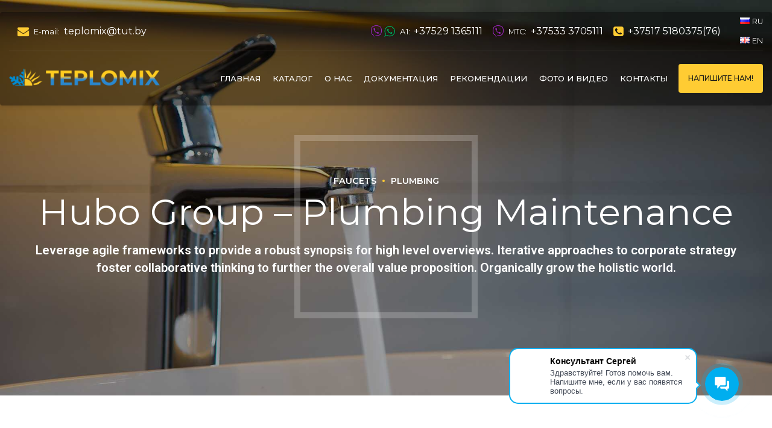

--- FILE ---
content_type: text/css
request_url: https://teplomix.by/wp-content/themes/prohauz/style.css?ver=5.5.17
body_size: 72891
content:
/* 
Theme Name: Prohauz
Theme URI: http://prohauz.bold-themes.com
Description: Responsive theme.
Version: 1.0.5
Author: BoldThemes
Author URI: http://bold-themes.com
Tags: one-column, right-sidebar, custom-menu, featured-images, sticky-post, theme-options, threaded-comments, translation-ready
Text Domain: prohauz
License: GNU General Public License version 3.0 & Envato Regular/Extended License
License URI:  http://www.gnu.org/licenses/gpl-3.0.html & http://themeforest.net/licenses

All PHP code is released under the GNU General Public Licence version 3.0
All HTML/CSS/JAVASCRIPT code is released under Envato's Regular/Extended License

[Table of contents]

1. Base
2. Typography
3. Bootstrap grid
4. Bold themes grid 
5. Template
6. Header
7. Footer
8. Post
9. Widgets
10. Elements
11. Color schemes
12. Woocommerce
13. Cost calculator
14. Advanced Progress Bar
15. Steps
16. Single Product
17. Typography etc responsive
18. Woocommerce screens
19. IE
20. Fixes
21. Gutenberg

*/
/* Fonts */
/* Template fonts, edit in config.php  */
/* Base font */
/* Base menu font */
/* Headline fond */
/* Headline supertitle font */
/* Headline subtitle font */
/* Variables  */
/* Base font size */
/* Base font color */
/* Base bg color */
/* Base border color */
/* Sub bg color */
/* Base font color */
/* Base bg color */
/* Base border color */
/* Sub bg color */
/* Base border color */
/* Main color */
/* Dark main color */
/* Darker main color */
/* Very darker main color */
/* Light main color */
/* Very light main color */
/* Secondary color  */
/* Dark secondary color */
/* Darker secondary color */
/* Light secondary color */
/* Base gutter width */
/* Sidebar width (%) */
/* Padding between sidebar and sontent */
/* Left and right page padding for boxed content */
/* Default spacing in grid gallery */
/* Defines logo height and menu line height */
/* Defines menu height whwn below menu */
/* Top and bottom padding of the whole horizontal menu (px) */
/* Padding between horizontal menu elements (px) */
/* Width of the vertical menu (px) */
/* dropdown width (px) */
/* Base font size */
/* Small icon size */
/* Small icon size */
/* Small icon size */
/* Small icon size */
/* Small icon size */
/* Soft border radius */
/* Soft border radius */
/* Mixins */
/* @ include btMaxLines(lines, line-height); */
/* @fragment btClear; */
/* Aliases */
/* Cost calculator specific */
/* Reset */
article,
aside,
details,
figcaption,
figure,
footer,
header,
hgroup,
main,
nav,
section,
summary,
audio,
canvas,
video {
    display: block;
    }
audio,
canvas,
video {
    display: inline-block;
    }
*:focus,
* {
    outline: none;
    outline: 0;
    }
.touch * {
    -webkit-tap-highlight-color: rgba(0,0,0,0);
    -webkit-focus-ring-color: rgba(0,0,0,0);
    }
button::-moz-focus-inner {
    border: 0;
    }
audio:not([controls]) {
    display: none;
    height: 0;
    }
html,
body {
    margin: 0;
    padding: 0;
    }
*,
*:after,
*:before {
    -webkit-box-sizing: border-box;
    -moz-box-sizing: border-box;
    box-sizing: border-box;
    padding: 0;
    margin: 0;
    background-repeat: no-repeat;
    }

/* FloatClears */
.btClear:after {
    content: " ";
    display: table;
    width: 100%;
    clear: both;
    }

/* Text meant only for screen readers. */
.screen-reader-text {
    clip: rect(1px,1px,1px,1px);
    position: absolute !important;
    height: 1px;
    width: 1px;
    overflow: hidden;
    }
.screen-reader-text:focus {
    background-color: #f1f1f1;
    border-radius: 3px;
    -webkit-box-shadow: 0 0 2px 2px rgba(0,0,0,.6);
    box-shadow: 0 0 2px 2px rgba(0,0,0,.6);
    clip: auto !important;
    color: #21759b;
    display: block;
    font-size: 14px;
    font-size: .875rem;
    font-weight: bold;
    height: auto;
    left: 5px;
    line-height: normal;
    padding: 15px 23px 14px;
    text-decoration: none;
    top: 5px;
    width: auto;
    z-index: 100000;
    }

/* Skin */
.btDarkSkin {
    color: #fff;
    background-color: #252525;
    }
.btLightSkin {
    color: #252525;
    background-color: #fff;
    }
select,
textarea,
input,
.fancy-select .trigger {
    color: inherit;
    }
.btLightSkin select,
.btLightSkin textarea,
.btLightSkin input,
.btLightSkin .fancy-select .trigger,
.btDarkSkin .btLightSkin select,
.btDarkSkin .btLightSkin textarea,
.btDarkSkin .btLightSkin input,
.btDarkSkin .btLightSkin .fancy-select .trigger,
.btLightSkin .btDarkSkin .btLightSkin select,
.btLightSkin .btDarkSkin .btLightSkin textarea,
.btLightSkin .btDarkSkin .btLightSkin input,
.btLightSkin .btDarkSkin .btLightSkin .fancy-select .trigger {
    border: 1px solid rgba(0,0,0,.1);
    }
.btDarkSkin select,
.btDarkSkin textarea,
.btDarkSkin input,
.btDarkSkin .fancy-select .trigger,
.btLightSkin .btDarkSkin select,
.btLightSkin .btDarkSkin textarea,
.btLightSkin .btDarkSkin input,
.btLightSkin .btDarkSkin .fancy-select .trigger,
.btDarkSkin.btLightSkin .btDarkSkin select,
.btDarkSkin.btLightSkin .btDarkSkin textarea,
.btDarkSkin.btLightSkin .btDarkSkin input,
.btDarkSkin.btLightSkin .btDarkSkin .fancy-select .trigger {
    border: 1px solid rgba(255,255,255,.5);
    }

/*
.btHardRoundedButtons any(select, textarea, input, .fancy-select .trigger) { {border-radius: 50%;}
.btSoftRoundedButtons any(select, textarea, input, .fancy-select .trigger) { {border-radius: 5px;}
*/
/* Form elements */
select,
input {
    font-family: "Roboto";
    }
input:not([type='checkbox']):not([type='radio']),
button {
    -webkit-appearance: none;
    }
input:not([type='checkbox']):not([type='radio']),
textarea,
select {
    outline: none;
    font: inherit;
    line-height: 1;
    width: 100%;
    display: block;
    padding: .8em;
    background: transparent;
    color: inherit;
    -webkit-appearance: none;
    }
.btTextRight input:not([type='checkbox']):not([type='radio']),
.btTextRight textarea,
.btTextRight select {
    text-align: right;
    }
select {
    height: 3.2em;
    }
input:not([type='checkbox']):not([type='radio']),
.fancy-select .trigger,
.btQuoteBooking .ddcommon.borderRadiusTp .ddTitleText {
    height: 3.2em;
    line-height: 3.2;
    }

/* Fancy select */
.fancy-select {
    position: relative;
    }
.fancy-select .trigger {
    overflow: hidden;
    white-space: nowrap;
    -o-text-overflow: ellipsis;
    text-overflow: ellipsis;
    position: relative;
    cursor: pointer;
    padding: 0 0 0 1em;
    }
.btHardRoundedButtons .fancy-select .trigger {
    border-radius: 50px;
    }
.btSoftRoundedButtons .fancy-select .trigger {
    border-radius: 4px;
    }
.rtl .fancy-select .trigger {
    padding: 0 1em 0 0;
    }
.fancy-select .trigger:before {
    content: '\f078';
    font-family: FontAwesome;
    display: block;
    float: right;
    padding-right: 1em;
    -webkit-transition: 150ms ease transform,150ms ease color;
    -moz-transition: 150ms ease transform,150ms ease color;
    transition: 150ms ease transform,150ms ease color;
    font-size: .9em;
    line-height: 3.4;
    }
.rtl .fancy-select .trigger:before {
    float: left;
    padding-right: 0;
    padding-left: 1em;
    }
.fancy-select .trigger.open:before {
    -webkit-transform: scaleY(-1);
    -moz-transform: scaleY(-1);
    -ms-transform: scaleY(-1);
    transform: scaleY(-1);
    }
.fancy-select .options {
    display: none;
    position: absolute;
    top: auto;
    left: 0;
    width: 100%;
    list-style: none;
    max-height: 320px;
    overflow: auto;
    border: 1px solid rgba(0,0,0,.07);
    background-color: #fff;
    color: #252525;
    }
.fancy-select .options.open {
    z-index: 20;
    display: block;
    }
.fancy-select .options.overflowing {
    top: auto;
    bottom: 2.4em;
    }
.fancy-select ul.options {
    padding: 0;
    margin: 0;
    }
.fancy-select ul.options li {
    cursor: pointer;
    padding-left: 1em;
    margin: 0;
    -webkit-transition: 150ms ease color;
    -moz-transition: 150ms ease color;
    transition: 150ms ease color;
    }
.fancy-select ul.options li:hover {
    color: #51acfb;
    }
.btHardRoundedButtons input:not([type='checkbox']):not([type='radio']),
.btHardRoundedButtons a.select2-choice {
    border-radius: 50px;
    }
.btSoftRoundedButtons input:not([type='checkbox']):not([type='radio']),
.btSoftRoundedButtons a.select2-choice {
    border-radius: 4px;
    }
.btHardRoundedButtons textarea,
.btHardRoundedButtons select {
    border-radius: 20px;
    }
.btSoftRoundedButtons textarea,
.btSoftRoundedButtons select {
    border-radius: 4px;
    }
input:not([type='checkbox']):not([type='radio']):not([type='submit']),
textarea,
.fancy-select .trigger {
    -webkit-transition: all 500ms ease;
    -moz-transition: all 500ms ease;
    transition: all 500ms ease;
    }
input:not([type='checkbox']):not([type='radio']):not([type='submit']):focus,
textarea:focus,
.fancy-select .trigger.open {
    -webkit-box-shadow: 0 0 4px 0 #dcdcdc;
    box-shadow: 0 0 4px 0 #dcdcdc;
    }
textarea {
    resize: vertical;
    line-height: inherit;
    }
button {
    font: inherit;
    cursor: pointer;
    }
.btDarkSkin input:not([type='checkbox']):not([type='radio']):not([type='submit']):focus,
.btLightSkin .btDarkSkin input:not([type='checkbox']):not([type='radio']):not([type='submit']):focus,
.btDarkSkin.btLightSkin .btDarkSkin input:not([type='checkbox']):not([type='radio']):not([type='submit']):focus,
.btDarkSkin textarea:focus,
.btLightSkin .btDarkSkin textarea:focus,
.btDarkSkin.btLightSkin .btDarkSkin textarea:focus,
.btDarkSkin .fancy-select .trigger.open,
.btLightSkin .btDarkSkin .fancy-select .trigger.open,
.btDarkSkin.btLightSkin .btDarkSkin .fancy-select .trigger.open {
    border: 1px solid #fff;
    }

/* Iframe resize fix */
/*:any( embed, iframe, img, figure ) {
	max-width: 100%;
	height: auto;
}*/
.bt-video-container {
    position: relative;
    padding-bottom: 56.25%;
    height: 0;
    overflow: hidden;
    }
.bt-video-container iframe,
.bt-video-container object,
.bt-video-container embed,
.bt-video-container video {
    position: absolute;
    top: 0;
    left: 0;
    width: 100%;
    height: 100%;
    }

/* Texts */
img,
figure {
    max-width: 100%;
    height: auto;
    }
pre code {
    display: block;
    }
pre {
    overflow: hidden;
    }
ins {
    text-decoration: none;
    }
hr {
    clear: both;
    }
.btContentHolder pre {
    margin: 0 0 30px;
    white-space: pre-wrap;
    padding: 20px;
    border: 1px solid rgba(0,0,0,.1);
    }

/* Label */
label {
    font-size: .8em;
    opacity: .6;
    font-weight: 500;
    }

/* Href */
a {
    text-decoration: none;
    -webkit-transition: all 200ms ease-in-out;
    -moz-transition: all 200ms ease-in-out;
    transition: all 200ms ease-in-out;
    color: inherit;
    }
.btContent a {
    color: #51acfb;
    }
a:hover {
    text-decoration: none;
    color: #51acfb;
    }
.btContent a:hover {
    color: inherit;
    }
.btText a {
    color: #51acfb;
    }
.btText a:hover {
    text-decoration: underline;
    }
a img {
    border: none;
    }
a,
a:active,
a:focus {
    outline: none;
    }

/* Base typography */
p,
dl,
address,
cite {
    margin: 0 0 1em;
    }
ul {
    margin: 0 0 1em 1em;
    padding: 0;
    }
ul ul {
    margin-bottom: 0;
    }
.rtl ul {
    margin: 0 1em 1em 0;
    }
.rtl ul ul {
    margin-bottom: 0;
    }
ol {
    margin: 0 0 1em 1em;
    padding: 0;
    }
ol ol {
    margin-bottom: 0;
    }
.rtl ol {
    margin: 0 1em 1em 0;
    }
.rtl ol ol {
    margin-bottom: 0;
    }
li {
    margin: 0 0 0 .5em;
    padding: 0;
    }
.btText li {
    margin-left: 1em;
    }
dt {
    font-weight: 600;
    }
dd {
    margin: 0 0 1.5em 1.5em;
    }
dd p {
    display: inline;
    }
dd:after {
    content: ' ';
    display: table;
    clear: both;
    }
figcaption {
    font-size: inherit;
    }

/* Base font */
html {
    font-size: 16px;
    }
body {
    font-family: "Roboto",Arial,sans-serif;
    font-weight: 400;
    line-height: 1.7;
    background-size: cover;
    background-attachment: fixed;
    }
small {
    font-size: 14px;
    }

/* Headings */
h1,
h2,
h3,
h4,
h5,
h6 {
    font-family: "Montserrat";
    }
h1:after,
h2:after,
h3:after,
h4:after,
h5:after,
h6:after {
    content: " ";
    display: table;
    width: 100%;
    clear: both;
    }
h1,
h2,
h3,
h4,
h5,
h6 {
    clear: both;
    padding: 0 0 .4em;
    line-height: 1.4;
    margin: 0;
    font-weight: 700;
    }
.btHeadingWeight_default h1,
.btHeadingWeight_default h2,
.btHeadingWeight_default h3,
.btHeadingWeight_default h4,
.btHeadingWeight_default h5,
.btHeadingWeight_default h6 {
    font-weight: 700;
    }
.btHeadingWeight_bolder h1,
.btHeadingWeight_bolder h2,
.btHeadingWeight_bolder h3,
.btHeadingWeight_bolder h4,
.btHeadingWeight_bolder h5,
.btHeadingWeight_bolder h6 {
    font-weight: 800;
    }
.btHeadingWeight_bold h1,
.btHeadingWeight_bold h2,
.btHeadingWeight_bold h3,
.btHeadingWeight_bold h4,
.btHeadingWeight_bold h5,
.btHeadingWeight_bold h6 {
    font-weight: 700;
    }
.btHeadingWeight_semi-bold h1,
.btHeadingWeight_semi-bold h2,
.btHeadingWeight_semi-bold h3,
.btHeadingWeight_semi-bold h4,
.btHeadingWeight_semi-bold h5,
.btHeadingWeight_semi-bold h6 {
    font-weight: 600;
    }
.btHeadingWeight_medium h1,
.btHeadingWeight_medium h2,
.btHeadingWeight_medium h3,
.btHeadingWeight_medium h4,
.btHeadingWeight_medium h5,
.btHeadingWeight_medium h6 {
    font-weight: 500;
    }
.btHeadingWeight_normal h1,
.btHeadingWeight_normal h2,
.btHeadingWeight_normal h3,
.btHeadingWeight_normal h4,
.btHeadingWeight_normal h5,
.btHeadingWeight_normal h6 {
    font-weight: 400;
    }
.btHeadingWeight_light h1,
.btHeadingWeight_light h2,
.btHeadingWeight_light h3,
.btHeadingWeight_light h4,
.btHeadingWeight_light h5,
.btHeadingWeight_light h6 {
    font-weight: 300;
    }
.btHeadingWeight_lighter h1,
.btHeadingWeight_lighter h2,
.btHeadingWeight_lighter h3,
.btHeadingWeight_lighter h4,
.btHeadingWeight_lighter h5,
.btHeadingWeight_lighter h6 {
    font-weight: 200;
    }
.btHeadingWeight_thin h1,
.btHeadingWeight_thin h2,
.btHeadingWeight_thin h3,
.btHeadingWeight_thin h4,
.btHeadingWeight_thin h5,
.btHeadingWeight_thin h6 {
    font-weight: 100;
    }
h1 {
    font-size: 3em;
    }
h2 {
    font-size: 2.5em;
    }
h3 {
    font-size: 2em;
    }
h4 {
    font-size: 1.75em;
    }
h5 {
    font-size: 1.5em;
    }
h6 {
    font-size: 1.25em;
    }

/* Blockquotes*/
blockquote {
    display: block;
    font-family: "Montserrat";
    margin: 0;
    font-size: 1.8em;
    font-weight: 600;
    line-height: 2em;
    position: relative;
    min-height: 10.5em;
    }
blockquote:after {
    content: " ";
    display: table;
    width: 100%;
    clear: both;
    }
blockquote p {
    line-height: 1.8;
    text-align: center;
    margin: 0;
    padding: 0;
    }
blockquote:before {
    content: '\f10d';
    font-family: FontAwesome;
    display: block;
    font-size: 1.5em;
    line-height: 1;
    padding: 1em 0 .5em 0;
    text-align: center;
    color: #252525;
    }
.btDarkSkin blockquote:before,
.btLightSkin .btDarkSkin blockquote:before,
.btDarkSkin.btLightSkin .btDarkSkin blockquote:before {
    color: #fff;
    }
blockquote:after {
    content: ' ';
    z-index: -1;
    border: 10px solid;
    border-color: #51acfb;
    width: 10.5em;
    height: 10.5em;
    position: absolute;
    top: 0;
    left: 0;
    right: 0;
    bottom: 0;
    margin: auto;
    }
cite {
    font-family: "Montserrat";
    font-weight: 600;
    opacity: .6;
    font-style: normal;
    text-align: center;
    display: block;
    font-size: 1rem;
    }

/* Tables */
.btContentHolder table {
    width: 100%;
    margin: 0 0 1em;
    border-collapse: collapse;
    text-align: initial;
    border: 1px solid rgba(0,0,0,.07);
    }
.btContentHolder table td,
.btContentHolder table th {
    padding: 1em;
    border: 1px solid rgba(0,0,0,.07);
    }
.btContentHolder table th {
    text-align: left;
    font-weight: normal;
    }
.btContentHolder table thead th {
    font-weight: normal;
    }
.bt_bb_layout_boxed_600 .bt_bb_cell {
    width: 600px;
    max-width: -webkit-calc(100% - 80px);
    max-width: -moz-calc(100% - 80px);
    max-width: calc(100% - 80px);
    }
.bt_bb_layout_boxed_700 .bt_bb_cell {
    width: 700px;
    max-width: -webkit-calc(100% - 80px);
    max-width: -moz-calc(100% - 80px);
    max-width: calc(100% - 80px);
    }
.bt_bb_layout_boxed_800 .bt_bb_cell {
    width: 800px;
    max-width: -webkit-calc(100% - 80px);
    max-width: -moz-calc(100% - 80px);
    max-width: calc(100% - 80px);
    }
.bt_bb_layout_boxed_900 .bt_bb_cell {
    width: 900px;
    max-width: -webkit-calc(100% - 80px);
    max-width: -moz-calc(100% - 80px);
    max-width: calc(100% - 80px);
    }
.bt_bb_layout_boxed_1000 .bt_bb_cell {
    width: 1000px;
    max-width: -webkit-calc(100% - 80px);
    max-width: -moz-calc(100% - 80px);
    max-width: calc(100% - 80px);
    }
.bt_bb_layout_boxed_1100 .bt_bb_cell {
    width: 1100px;
    max-width: -webkit-calc(100% - 80px);
    max-width: -moz-calc(100% - 80px);
    max-width: calc(100% - 80px);
    }
.bt_bb_layout_boxed_1200 .bt_bb_cell {
    width: 1200px;
    max-width: -webkit-calc(100% - 80px);
    max-width: -moz-calc(100% - 80px);
    max-width: calc(100% - 80px);
    }
.bt_bb_layout_boxed_1400 .bt_bb_cell {
    width: 1400px;
    max-width: -webkit-calc(100% - 80px);
    max-width: -moz-calc(100% - 80px);
    max-width: calc(100% - 80px);
    }

/* Added bootstrap visible / hidden classes */
@media (max-width: 480px) {
.visible-xs {
    display: block !important;
    }
}

@media (min-width: 480px) and (max-width:767px) {
.visible-ms {
    display: block !important;
    }
}

@media (min-width: 768px) and (max-width: 991px) {
.visible-sm {
    display: block !important;
    }
}

@media (min-width: 992px) and (max-width: 1199px) {
.visible-md {
    display: block !important;
    }
}

@media (min-width: 1200px) {
.visible-lg {
    display: block !important;
    }
}

@media (max-width: 480px) {
.hidden-xs {
    display: none !important;
    }
}

@media (min-width: 480px) and (max-width: 767px) {
.hidden-ms {
    display: none !important;
    }
}

@media (min-width: 768px) and (max-width: 991px) {
.hidden-sm {
    display: none !important;
    }
}

@media (min-width: 992px) and (max-width: 1199px) {
.hidden-md {
    display: none !important;
    }
}

@media (min-width: 1200px) {
.hidden-lg {
    display: none !important;
    }
}

@media (max-width: 580px) {
.bt_bb_column[data-width="3"] {
    -webkit-flex-basis: 100%;
    flex-basis: 100%;
    max-width: 100%;
    }
}

html,
body {
    min-height: 100vh;
    }
body:not(.btPageTransitions) {
    min-height: 101vh;
    }

/*html {
	overflow-x: hidden;
}*/
/* RTL support */
body.rtl {
    direction: rtl;
    unicode-bidi: embed;
    }

/* Template base */
.btContentWrap {
    -webkit-transition: transform 1s cubic-bezier(.230,1,.320,1);
    -moz-transition: transform 1s cubic-bezier(.230,1,.320,1);
    transition: transform 1s cubic-bezier(.230,1,.320,1);
    }
.btContentWrap:after {
    content: " ";
    display: table;
    width: 100%;
    clear: both;
    }
.btSiteFooter {
    -webkit-transition: transform 1s cubic-bezier(.230,1,.320,1),padding-top 300ms ease;
    -moz-transition: transform 1s cubic-bezier(.230,1,.320,1),padding-top 300ms ease;
    transition: transform 1s cubic-bezier(.230,1,.320,1),padding-top 300ms ease;
    }
.btPageWrap {
    position: relative;
    overflow: hidden;
    -webkit-transition: transform 1s cubic-bezier(.230,1,.320,1);
    -moz-transition: transform 1s cubic-bezier(.230,1,.320,1);
    transition: transform 1s cubic-bezier(.230,1,.320,1);
    }
.btPageWrap:after {
    content: " ";
    display: table;
    width: 100%;
    clear: both;
    }

/* Z indexes */
.mainHeader,
.btVerticalHeaderTop {
    z-index: 10002;
    }
.btPreloader {
    z-index: 10004;
    }

/* Gutter port keeps width */
.port {
    width: 100%;
    padding: 0 40px;
    }
.gutter .port {
    max-width: 1280px;
    margin: auto;
    }
.btWithSidebar .btContent .gutter .port {
    padding: 0;
    }
@media (max-width: 1279px) {
.gutter .port {
    width: 100%;
    max-width: none;
    padding-left: 40px;
    padding-right: 40px;
    }
.btMenuVerticalRight .btVerticalMenuTrigger {
    margin: 0;
    }
}

/* Content holder and sidebars*/
.btNoSidebar .btContentHolder,
.btNoSidebar .btContent {
    width: auto;
    padding: 0;
    }
:not(.bt_bb_plugin_active).btNoSidebar .btPageHeadline + .btContentHolder .btContent {
    max-width: 1280px;
    margin-left: auto;
    margin-right: auto;
    padding: 4em 40px 0;
    }
:not(.bt_bb_plugin_active).btNoSidebar .btPageHeadline + .btContentHolder .btContent .gutter .port {
    padding-left: 0;
    padding-right: 0;
    }
:not(.bt_bb_plugin_active).btNoSidebar .btPageHeadline + .btContentHolder .btContent > article:first-child {
    margin-top: 0;
    }
.btWithSidebar .btContentHolder {
    max-width: 1280px;
    margin: auto;
    padding: 4em 40px 4em;
    display: -ms-flexbox;
    display: -webkit-flex;
    display: flex;
    }
.btWithSidebar .btContentHolder .btContent {
    width: 75%;
    }
.btWithSidebar .btContentHolder .btSidebar {
    width: 25%;
    padding: 0;
    }
.btSidebarLeft.btWithSidebar .btContentHolder {
    -webkit-flex-direction: row-reverse;
    -ms-flex-direction: row-reverse;
    flex-direction: row-reverse;
    }
.btSidebarLeft.btWithSidebar .btContentHolder .btSidebar {
    padding-right: 40px;
    }
.rtl.btSidebarLeft.btWithSidebar .btContentHolder .btSidebar {
    padding-right: 0;
    padding-left: 40px;
    }
.btSidebarLeft.btWithSidebar .btContentHolder .btContent {
    padding-left: 40px;
    }
.rtl.btSidebarLeft.btWithSidebar .btContentHolder .btContent {
    padding-left: 0;
    padding-right: 40px;
    }
.btSidebarRight.btWithSidebar .btContentHolder .btSidebar {
    padding-left: 40px;
    }
.rtl.btSidebarRight.btWithSidebar .btContentHolder .btSidebar {
    padding-left: 0;
    padding-right: 40px;
    }
.btSidebarRight.btWithSidebar .btContentHolder .btContent {
    padding-right: 40px;
    }
.rtl.btSidebarRight.btWithSidebar .btContentHolder .btContent {
    padding-right: 0;
    padding-left: 40px;
    }

/* Responsive */
@media (max-width: 768px) {
.btWithSidebar.btSidebarRight .btContentHolder,
.btWithSidebar.btSidebarLeft .btContentHolder {
    display: block;
    }
.btWithSidebar.btSidebarRight .btContentHolder .btContent,
.btWithSidebar.btSidebarLeft .btContentHolder .btContent,
.btWithSidebar.btSidebarRight .btContentHolder .btSidebar,
.btWithSidebar.btSidebarLeft .btContentHolder .btSidebar {
    width: auto;
    float: none;
    padding: 0;
    }
.btWithSidebar.btSidebarRight .btContentHolder .btSidebar,
.btWithSidebar.btSidebarLeft .btContentHolder .btSidebar {
    padding-top: 4em;
    }
}

/* Preloader */
.btPreloader {
    display: -ms-flexbox;
    display: -webkit-flex;
    display: flex;
    -webkit-align-items: center;
    -ms-flex-align: center;
    align-items: center;
    position: fixed;
    top: 0;
    left: 0;
    bottom: 0;
    background-color: inherit;
    width: 100%;
    vertical-align: middle;
    text-align: center;
    -webkit-transform: translateY(0);
    -moz-transform: translateY(0);
    -ms-transform: translateY(0);
    transform: translateY(0);
    opacity: 1;
    -webkit-transition: all .3s ease,opacity .3s ease;
    -moz-transition: all .3s ease,opacity .3s ease;
    transition: all .3s ease,opacity .3s ease;
    }
.btPreloader .animation {
    display: block;
    width: 100%;
    -webkit-transform: translateY(0) scale(1);
    -moz-transform: translateY(0) scale(1);
    -ms-transform: translateY(0) scale(1);
    transform: translateY(0) scale(1);
    -webkit-transition: transform .3s ease,opacity .3s ease;
    -moz-transition: transform .3s ease,opacity .3s ease;
    transition: transform .3s ease,opacity .3s ease;
    }
.btAccentDarkHeader .btPreloader .animation > div:first-child,
.btLightAccentHeader .btPreloader .animation > div:first-child,
.btTransparentLightHeader .btPreloader .animation > div:first-child {
    border-radius: 10px;
    padding: .7em 1.2em;
    display: inline-block;
    background-color: #51acfb;
    }
.btPreloader .animation > div img {
    margin: 0 auto;
    }
.btPreloader .animation p {
    font-size: .8em;
    font-family: "Montserrat";
    opacity: .5;
    font-weight: 600;
    }
.btRemovePreloader .btPreloader {
    -webkit-transform: translateY(-100%) scale(0);
    -moz-transform: translateY(-100%) scale(0);
    -ms-transform: translateY(-100%) scale(0);
    transform: translateY(-100%) scale(0);
    opacity: 0;
    -webkit-transition: transform ease 1s,opacity ease 1s;
    -moz-transition: transform ease 1s,opacity ease 1s;
    transition: transform ease 1s,opacity ease 1s;
    }
.btRemovePreloader .btPreloader .animation {
    -webkit-transform: translateY(0) scale(.9);
    -moz-transform: translateY(0) scale(.9);
    -ms-transform: translateY(0) scale(.9);
    transform: translateY(0) scale(.9);
    opacity: 0;
    -webkit-transition: transform .5s ease,opacity ease .5s;
    -moz-transition: transform .5s ease,opacity ease .5s;
    transition: transform .5s ease,opacity ease .5s;
    }
.btPreloader .animation .preloaderLogo {
    height: 135px;
    -webkit-transform: scale(1);
    -moz-transform: scale(1);
    -ms-transform: scale(1);
    transform: scale(1);
    -webkit-transition: all .5s ease;
    -moz-transition: all .5s ease;
    transition: all .5s ease;
    width: auto;
    display: block;
    line-height: 1;
    }
.btMenuVerticalRightEnabled .btPreloader .animation .preloaderLogo,
.btMenuVerticalLeftEnabled .btPreloader .animation .preloaderLogo {
    height: 180px;
    }

/* Loader */
.btLoader {
    border-radius: 50%;
    width: 84px;
    height: 84px;
    margin: 30px auto 30px auto;
    font-size: 6px;
    position: relative;
    border: 2px solid transparent;
    border-top: 2px solid #51acfb !important;
    border-right: 2px solid #51acfb !important;
    border-radius: 50%;
    -webkit-animation: btLoader 2.5s infinite linear;
    -moz-animation: btLoader 2.5s infinite linear;
    animation: btLoader 2.5s infinite linear;
    }
.btLoader p:empty {
    display: none;
    }
.btLoader:before,
.btLoader:after {
    content: "";
    display: block;
    border-radius: 50%;
    position: absolute;
    border: 2px solid transparent;
    border-top: 2px solid #51acfb !important;
    border-right: 2px solid #51acfb !important;
    }
.btLoader:before {
    height: 76px;
    width: 76px;
    left: 2px;
    top: 2px;
    -webkit-animation: btLoader 2.2s infinite linear;
    -moz-animation: btLoader 2.2s infinite linear;
    animation: btLoader 2.2s infinite linear;
    opacity: .66;
    }
.btLoader:after {
    height: 68px;
    width: 68px;
    left: 6px;
    top: 6px;
    -webkit-animation: btLoader 1.2s infinite linear;
    -moz-animation: btLoader 1.2s infinite linear;
    animation: btLoader 1.2s infinite linear;
    opacity: .33;
    }
@-webkit-keyframes btLoader {
0% {
    -webkit-transform: rotate(0deg);
    -moz-transform: rotate(0deg);
    -ms-transform: rotate(0deg);
    transform: rotate(0deg);
    }
100% {
    -webkit-transform: rotate(359deg);
    -moz-transform: rotate(359deg);
    -ms-transform: rotate(359deg);
    transform: rotate(359deg);
    }
}

@-webkit-keyframes btLoader {
0% {
    -webkit-transform: rotate(0deg);
    transform: rotate(0deg);
    }
100% {
    -webkit-transform: rotate(359deg);
    transform: rotate(359deg);
    }
}

@-moz-keyframes btLoader {
0% {
    -moz-transform: rotate(0deg);
    transform: rotate(0deg);
    }
100% {
    -moz-transform: rotate(359deg);
    transform: rotate(359deg);
    }
}

@keyframes btLoader {
0% {
    -webkit-transform: rotate(0deg);
    -moz-transform: rotate(0deg);
    -ms-transform: rotate(0deg);
    transform: rotate(0deg);
    }
100% {
    -webkit-transform: rotate(359deg);
    -moz-transform: rotate(359deg);
    -ms-transform: rotate(359deg);
    transform: rotate(359deg);
    }
}

/* Error page */
.btErrorPage {
    min-height: 70vh;
    -webkit-align-items: center;
    -ms-flex-align: center;
    align-items: center;
    display: -ms-flexbox;
    display: -webkit-flex;
    display: flex;
    background-position: 10% bottom;
    background-size: initial;
    }
.btErrorPage .port {
    padding-top: 6em;
    padding-bottom: 6em;
    text-align: center;
    }

/* Password protected page */
.post-password-form {
    max-width: 85% !important;
    margin: 200px auto 50px auto !important;
    }

/* Breadcrumbs */
.btBreadCrumbs {
    text-transform: uppercase;
    }
.btBreadCrumbs span {
    display: inline-block;
    margin-left: 0;
    padding-left: 0;
    }
.btBreadCrumbs span:not(:last-child):after {
    content: ' ';
    display: inline-block;
    margin: -2px 10px 0 10px;
    letter-spacing: inherit;
    width: 4px;
    height: 4px;
    border-radius: 50%;
    line-height: inherit;
    vertical-align: middle;
    }
.btLightSkin .btBreadCrumbs span:not(:last-child):after,
.btDarkSkin .btLightSkin .btBreadCrumbs span:not(:last-child):after,
.btLightSkin .btDarkSkin .btLightSkin .btBreadCrumbs span:not(:last-child):after {
    background-color: #252525;
    }
.btDarkSkin .btBreadCrumbs span:not(:last-child):after,
.btLightSkin .btDarkSkin .btBreadCrumbs span:not(:last-child):after,
.btDarkSkin.btLightSkin .btDarkSkin .btBreadCrumbs span:not(:last-child):after {
    background-color: #fff;
    }

/* Page headline */
.btPageHeadline {
    background-color: rgba(0,0,0,.07);
    background-size: cover;
    }
.btPageHeadline header {
    -ms-word-wrap: break-word;
    word-wrap: break-word;
    }
.btMenuCenter .btPageHeadline header {
    margin: auto;
    }
.btPageHeadline header .bt_bb_headline_subheadline .star-rating span:before {
    color: #fff;
    }
.btPageHeadline .bt_bb_port {
    padding-bottom: 4em;
    padding-top: 4em;
    }
body.btBelowMenu .btPageHeadline .bt_bb_port {
    padding-top: 16em;
    }
.btPageHeadline.btHeadlineSquare header {
    text-align: center;
    }
.btPageHeadline.btHeadlineSquare .bt_bb_port {
    padding-bottom: 8em;
    padding-top: 8em;
    }
body.btBelowMenu .btPageHeadline.btHeadlineSquare .bt_bb_port {
    padding-top: 14em;
    }

/* Boxed page */
.btBoxedPage .btPageWrap {
    max-width: 1200px;
    -webkit-box-shadow: 0 0 20px 0 rgba(0,0,0,.15);
    box-shadow: 0 0 20px 0 rgba(0,0,0,.15);
    margin-bottom: 3em;
    margin: 0 auto 3em;
    border-bottom-left-radius: 15px;
    border-bottom-right-radius: 15px;
    overflow: initial;
    }
.btStickyHeaderActive.btBoxedPage .mainHeader {
    max-width: 1200px;
    }
.btLightSkin.btBoxedPage .btContentWrap {
    background-color: #fff;
    }
.btDarkSkin.btBoxedPage .btContentWrap {
    background-color: #252525;
    }
.btErrorPage {
    min-height: 70vh;
    -webkit-align-items: center;
    -ms-flex-align: center;
    align-items: center;
    display: -ms-flexbox;
    display: -webkit-flex;
    display: flex;
    }
.btErrorPage .port {
    padding-top: 6em;
    padding-bottom: 6em;
    }

/* No search results */
.btNoSearchResults .bt_bb_port {
    display: block;
    max-width: 1260px;
    margin: 0 auto;
    }
.btNoSearchResults .bt_bb_port #searchform {
    display: -ms-flexbox;
    display: -webkit-flex;
    display: flex;
    -webkit-flex-wrap: wrap;
    -ms-flex-wrap: wrap;
    flex-wrap: wrap;
    }
.btNoSearchResults .bt_bb_port #searchform input[type='search'] {
    -webkit-flex-basis: 75%;
    flex-basis: 75%;
    margin-right: 1em;
    }
.btNoSearchResults .bt_bb_port #searchform input[type='submit'] {
    -webkit-flex-basis: 20%;
    flex-basis: 20%;
    height: auto;
    cursor: pointer;
    text-transform: uppercase;
    font-size: .9em;
    line-height: 1;
    font-weight: 500;
    -webkit-box-shadow: 0 0 0 3em #51acfb inset;
    box-shadow: 0 0 0 3em #51acfb inset;
    color: #fff;
    -webkit-transition: all 300ms ease;
    -moz-transition: all 300ms ease;
    transition: all 300ms ease;
    }
.btNoSearchResults .bt_bb_port #searchform input[type='submit']:hover {
    -webkit-box-shadow: 0 0 0 2px #51acfb inset;
    box-shadow: 0 0 0 2px #51acfb inset;
    color: #51acfb;
    }
@media (max-width: 620px) {
.btNoSearchResults .bt_bb_port #searchform {
    display: block;
    }
.btNoSearchResults .bt_bb_port #searchform input[type='search'] {
    margin-right: 0;
    margin-bottom: 1em;
    }
}

/* Header */
.mainHeader {
    width: 100%;
    position: absolute;
    background-color: inherit;
    -webkit-transform: translateY(0);
    -moz-transform: translateY(0);
    -ms-transform: translateY(0);
    transform: translateY(0);
    font-family: "Montserrat";
    -webkit-transition: opacity 300ms ease;
    -moz-transition: opacity 300ms ease;
    transition: opacity 300ms ease;
    visibility: hidden;
    opacity: 0;
    }
.btMenuInitFinished .mainHeader {
    visibility: initial;
    opacity: 1;
    }
.mainHeader:after {
    content: " ";
    display: table;
    width: 100%;
    clear: both;
    }
.mainHeader a {
    color: inherit;
    -webkit-transition: color 100ms linear;
    -moz-transition: color 100ms linear;
    transition: color 100ms linear;
    }
.mainHeader a:hover {
    color: #51acfb;
    }
.btPageTransitions .mainHeader {
    z-index: 1020;
    }

/* Below menu */
.btMenuHorizontal:not(.btBelowMenu) .mainHeader {
    -webkit-box-shadow: 0 0 20px 0 rgba(0,0,0,.05);
    box-shadow: 0 0 20px 0 rgba(0,0,0,.05);
    }

/* Main menu */
.btLogoArea {
    position: relative;
    z-index: 1;
    }
.menuPort {
    font-family: "Montserrat";
    font-size: 13px;
    }
.menuPort:after {
    content: " ";
    display: table;
    width: 100%;
    clear: both;
    }
.menuPort nav ul {
    list-style: none;
    display: block;
    margin: 0;
    padding: 0;
    -webkit-transition: all 100ms ease 0s;
    -moz-transition: all 100ms ease 0s;
    transition: all 100ms ease 0s;
    }
.menuPort nav ul li {
    display: block;
    margin: 0;
    padding: 0;
    position: relative;
    }
.menuPort nav ul li a {
    display: block;
    position: relative;
    padding: 1em 1em;
    font-weight: 500;
    font-size: 13px;
    -webkit-transition: all 300ms ease;
    -moz-transition: all 300ms ease;
    transition: all 300ms ease;
    }
.menuPort nav ul li a:after {
    content: "/";
    opacity: .4;
    position: absolute;
    right: -25px;
    }
.menuPort nav ul li a:hover {
    color: inherit;
    opacity: .8;
    text-decoration: none;
    }
.btCapitalizeMainMenuItems .menuPort nav ul li a {
    text-transform: uppercase;
    }
.menuPort nav ul li:last-child > a:after {
    display: none;
    }
.rtl .menuPort nav ul li:last-child > a:after {
    display: inline;
    }
.rtl .menuPort nav ul li:first-child > a:after {
    display: none;
    }
.menuPort nav ul ul li {
    -webkit-transition: opacity 300ms ease;
    -moz-transition: opacity 300ms ease;
    transition: opacity 300ms ease;
    }
.menuPort nav ul ul li.on {
    opacity: 1;
    }
.menuPort ul > li > ul {
    opacity: 0;
    pointer-events: none;
    }
.menuPort nav > ul > li > a {
    line-height: 90px;
    padding: 0;
    }
.btBelowLogoArea .menuPort nav > ul > li > a {
    line-height: 50px;
    }
.menuPort nav ul ul li a {
    font-weight: 500;
    }

/* Logo and triggers */
.btTextLogo {
    font-family: "Montserrat";
    font-size: 2em;
    font-weight: 800;
    line-height: 90px;
    }
.btMenuVertical .btTextLogo {
    line-height: 54px;
    }
.btLogoArea .logo {
    line-height: 0;
    float: left;
    }
.btMenuVertical .btLogoArea .logo {
    -webkit-transform: none !important;
    -moz-transform: none !important;
    -ms-transform: none !important;
    transform: none !important;
    }
.rtl .btLogoArea .logo {
    float: right;
    }
.btLogoArea .logo img {
    height: 90px;
    width: auto;
    display: block;
    }
.btMenuVertical .btLogoArea .logo img {
    height: 54px;
    }
.btMenuCenter .btLogoArea .logo img {
    margin: auto;
    }
.btLogoArea .logo img.btAltLogo {
    display: none;
    }

/* Hide menu */
.btMenuHorizontal.btHideMenu .btHorizontalMenuTrigger {
    display: block;
    position: relative;
    z-index: 1;
    }
.btStickyHeaderActive.btMenuHorizontal.btHideMenu .btHorizontalMenuTrigger .bt_bb_icon {
    margin: 15.75px 0;
    }
.btMenuHorizontal.btHideMenu .menuPort {
    opacity: 0;
    -webkit-transition: opacity 1s ease;
    -moz-transition: opacity 1s ease;
    transition: opacity 1s ease;
    pointer-events: none;
    }
.btShowMenu.btMenuHorizontal.btHideMenu .menuPort {
    opacity: 1 !important;
    pointer-events: all;
    }
.btHorizontalMenuTrigger {
    display: none;
    float: right;
    margin: 0 0 0 .5em;
    font-size: 1.5em;
    }
.btHorizontalMenuTrigger .bt_bb_icon {
    width: 27px;
    height: 22.5px;
    position: relative;
    padding: 0;
    float: left;
    margin: 33.75px 0;
    }
.btHorizontalMenuTrigger .bt_bb_icon:before,
.btHorizontalMenuTrigger .bt_bb_icon:after {
    content: "";
    position: absolute;
    display: block;
    border-top-width: 2px;
    border-top-style: solid;
    left: 0;
    right: 0;
    top: 0;
    -webkit-transition: 300ms ease all;
    -moz-transition: 300ms ease all;
    transition: 300ms ease all;
    -webkit-transform: translateY(0);
    -moz-transform: translateY(0);
    -ms-transform: translateY(0);
    transform: translateY(0);
    -webkit-transform-origin: -.75px 1px;
    -moz-transform-origin: -.75px 1px;
    -ms-transform-origin: -.75px 1px;
    transform-origin: -.75px 1px;
    }
.btShowMenu .btHorizontalMenuTrigger .bt_bb_icon:before,
.btShowMenu .btHorizontalMenuTrigger .bt_bb_icon:after {
    -webkit-transform: rotate(45deg) translateY(0) !important;
    -moz-transform: rotate(45deg) translateY(0) !important;
    -ms-transform: rotate(45deg) translateY(0) !important;
    transform: rotate(45deg) translateY(0) !important;
    }
.btTransparentDarkHeader .btHorizontalMenuTrigger .bt_bb_icon:before,
.btOpacityLightHeader .btHorizontalMenuTrigger .bt_bb_icon:before,
.btAccentLightHeader .btHorizontalMenuTrigger .bt_bb_icon:before,
.btGreyLightHeader .btHorizontalMenuTrigger .bt_bb_icon:before,
.btLightDarkHeader .btHorizontalMenuTrigger .bt_bb_icon:before,
.btHasAltLogo.btStickyHeaderActive .btHorizontalMenuTrigger .bt_bb_icon:before,
.btTransparentDarkHeader.btHasAltLogo .btHorizontalMenuTrigger .bt_bb_icon:before,
.btLightDarkHeader.btHasAltLogo .btHorizontalMenuTrigger .bt_bb_icon:before,
.btTransparentDarkHeader .btHorizontalMenuTrigger .bt_bb_icon:after,
.btOpacityLightHeader .btHorizontalMenuTrigger .bt_bb_icon:after,
.btAccentLightHeader .btHorizontalMenuTrigger .bt_bb_icon:after,
.btGreyLightHeader .btHorizontalMenuTrigger .bt_bb_icon:after,
.btLightDarkHeader .btHorizontalMenuTrigger .bt_bb_icon:after,
.btHasAltLogo.btStickyHeaderActive .btHorizontalMenuTrigger .bt_bb_icon:after,
.btTransparentDarkHeader.btHasAltLogo .btHorizontalMenuTrigger .bt_bb_icon:after,
.btLightDarkHeader.btHasAltLogo .btHorizontalMenuTrigger .bt_bb_icon:after {
    border-top-color: #252525;
    }
.btTransparentLightHeader .btHorizontalMenuTrigger .bt_bb_icon:before,
.btAccentDarkHeader .btHorizontalMenuTrigger .bt_bb_icon:before,
.btLightAccentHeader .btHorizontalMenuTrigger .bt_bb_icon:before,
.btHasAltLogo .btHorizontalMenuTrigger .bt_bb_icon:before,
.btTransparentDarkHeader.btHasAltLogo.btStickyHeaderActive .btHorizontalMenuTrigger .bt_bb_icon:before,
.btTransparentLightHeader .btHorizontalMenuTrigger .bt_bb_icon:after,
.btAccentDarkHeader .btHorizontalMenuTrigger .bt_bb_icon:after,
.btLightAccentHeader .btHorizontalMenuTrigger .bt_bb_icon:after,
.btHasAltLogo .btHorizontalMenuTrigger .bt_bb_icon:after,
.btTransparentDarkHeader.btHasAltLogo.btStickyHeaderActive .btHorizontalMenuTrigger .bt_bb_icon:after {
    border-top-color: #fff;
    }
.btHorizontalMenuTrigger .bt_bb_icon:after {
    top: auto;
    bottom: 0;
    }
.btShowMenu .btHorizontalMenuTrigger .bt_bb_icon:after {
    -webkit-transform: rotate(-45deg) translateY(0) !important;
    -moz-transform: rotate(-45deg) translateY(0) !important;
    -ms-transform: rotate(-45deg) translateY(0) !important;
    transform: rotate(-45deg) translateY(0) !important;
    }
.btHorizontalMenuTrigger .bt_bb_icon .bt_bb_icon_holder:before {
    content: "";
    position: absolute;
    display: block;
    border-top-width: 2px;
    border-top-style: solid;
    left: 0;
    right: 0;
    top: 50%;
    margin-top: -1px;
    -webkit-transform: scaleX(1);
    -moz-transform: scaleX(1);
    -ms-transform: scaleX(1);
    transform: scaleX(1);
    }
.btShowMenu .btHorizontalMenuTrigger .bt_bb_icon .bt_bb_icon_holder:before {
    -webkit-transform: scaleX(0) !important;
    -moz-transform: scaleX(0) !important;
    -ms-transform: scaleX(0) !important;
    transform: scaleX(0) !important;
    }
.btTransparentDarkHeader .btHorizontalMenuTrigger .bt_bb_icon .bt_bb_icon_holder:before,
.btAccentLightHeader .btHorizontalMenuTrigger .bt_bb_icon .bt_bb_icon_holder:before,
.btGreyLightHeader .btHorizontalMenuTrigger .bt_bb_icon .bt_bb_icon_holder:before,
.btOpacityLightHeader .btHorizontalMenuTrigger .bt_bb_icon .bt_bb_icon_holder:before,
.btLightDarkHeader .btHorizontalMenuTrigger .bt_bb_icon .bt_bb_icon_holder:before,
.btHasAltLogo.btStickyHeaderActive .btHorizontalMenuTrigger .bt_bb_icon .bt_bb_icon_holder:before,
.btTransparentDarkHeader.btHasAltLogo .btHorizontalMenuTrigger .bt_bb_icon .bt_bb_icon_holder:before,
.btLightDarkHeader.btHasAltLogo .btHorizontalMenuTrigger .bt_bb_icon .bt_bb_icon_holder:before {
    border-top-color: #252525;
    }
.btTransparentLightHeader .btHorizontalMenuTrigger .bt_bb_icon .bt_bb_icon_holder:before,
.btAccentDarkHeader .btHorizontalMenuTrigger .bt_bb_icon .bt_bb_icon_holder:before,
.btLightAccentHeader .btHorizontalMenuTrigger .bt_bb_icon .bt_bb_icon_holder:before,
.btHasAltLogo .btHorizontalMenuTrigger .bt_bb_icon .bt_bb_icon_holder:before,
.btTransparentDarkHeader.btHasAltLogo.btStickyHeaderActive .btHorizontalMenuTrigger .bt_bb_icon .bt_bb_icon_holder:before {
    border-top-color: #fff;
    }
.btHorizontalMenuTrigger:hover {
    cursor: pointer;
    color: inherit;
    }
.btTransparentDarkHeader .btHorizontalMenuTrigger:hover .bt_bb_icon:before,
.btTransparentLightHeader .btHorizontalMenuTrigger:hover .bt_bb_icon:before,
.btOpacityLightHeader .btHorizontalMenuTrigger:hover .bt_bb_icon:before,
.btAccentLightHeader .btHorizontalMenuTrigger:hover .bt_bb_icon:before,
.btGreyLightHeader .btHorizontalMenuTrigger:hover .bt_bb_icon:before,
.btAccentDarkHeader .btHorizontalMenuTrigger:hover .bt_bb_icon:before,
.btLightDarkHeader .btHorizontalMenuTrigger:hover .bt_bb_icon:before,
.btHasAltLogo.btStickyHeaderActive .btHorizontalMenuTrigger:hover .bt_bb_icon:before,
.btTransparentDarkHeader .btHorizontalMenuTrigger:hover .bt_bb_icon:after,
.btTransparentLightHeader .btHorizontalMenuTrigger:hover .bt_bb_icon:after,
.btOpacityLightHeader .btHorizontalMenuTrigger:hover .bt_bb_icon:after,
.btAccentLightHeader .btHorizontalMenuTrigger:hover .bt_bb_icon:after,
.btGreyLightHeader .btHorizontalMenuTrigger:hover .bt_bb_icon:after,
.btAccentDarkHeader .btHorizontalMenuTrigger:hover .bt_bb_icon:after,
.btLightDarkHeader .btHorizontalMenuTrigger:hover .bt_bb_icon:after,
.btHasAltLogo.btStickyHeaderActive .btHorizontalMenuTrigger:hover .bt_bb_icon:after {
    border-top-color: #51acfb;
    }
.btLightAccentHeader .btHorizontalMenuTrigger:hover .bt_bb_icon:before,
.btLightAccentHeader .btHorizontalMenuTrigger:hover .bt_bb_icon:after {
    border-top-color: #252525;
    }
.btHorizontalMenuTrigger:hover .bt_bb_icon:before {
    -webkit-transform: translateY(-5px);
    -moz-transform: translateY(-5px);
    -ms-transform: translateY(-5px);
    transform: translateY(-5px);
    }
.btShowMenu .btHorizontalMenuTrigger:hover .bt_bb_icon:before {
    -webkit-transform: rotate(0) translateY(-5px);
    -moz-transform: rotate(0) translateY(-5px);
    -ms-transform: rotate(0) translateY(-5px);
    transform: rotate(0) translateY(-5px);
    }
.btHorizontalMenuTrigger:hover .bt_bb_icon:after {
    -webkit-transform: translateY(5px);
    -moz-transform: translateY(5px);
    -ms-transform: translateY(5px);
    transform: translateY(5px);
    }
.btShowMenu .btHorizontalMenuTrigger:hover .bt_bb_icon:after {
    -webkit-transform: rotate(0) translateY(5px);
    -moz-transform: rotate(0) translateY(5px);
    -ms-transform: rotate(0) translateY(5px);
    transform: rotate(0) translateY(5px);
    }
.btShowMenu .btHorizontalMenuTrigger:hover .bt_bb_icon .bt_bb_icon_holder:before {
    -webkit-transform: scaleX(1);
    -moz-transform: scaleX(1);
    -ms-transform: scaleX(1);
    transform: scaleX(1);
    }
.btTransparentDarkHeader .btHorizontalMenuTrigger:hover .bt_bb_icon .bt_bb_icon_holder:before,
.btTransparentLightHeader .btHorizontalMenuTrigger:hover .bt_bb_icon .bt_bb_icon_holder:before,
.btOpacityLightHeader .btHorizontalMenuTrigger:hover .bt_bb_icon .bt_bb_icon_holder:before,
.btAccentLightHeader .btHorizontalMenuTrigger:hover .bt_bb_icon .bt_bb_icon_holder:before,
.btGreyLightHeader .btHorizontalMenuTrigger:hover .bt_bb_icon .bt_bb_icon_holder:before,
.btAccentDarkHeader .btHorizontalMenuTrigger:hover .bt_bb_icon .bt_bb_icon_holder:before,
.btLightDarkHeader .btHorizontalMenuTrigger:hover .bt_bb_icon .bt_bb_icon_holder:before,
.btHasAltLogo.btStickyHeaderActive .btHorizontalMenuTrigger:hover .bt_bb_icon .bt_bb_icon_holder:before {
    border-top-color: #51acfb;
    }
.btLightAccentHeader .btHorizontalMenuTrigger:hover .bt_bb_icon .bt_bb_icon_holder:before {
    border-top-color: #252525;
    }

/* Only horizontal menu */
.btMenuHorizontal .menuPort nav > ul > li.current-menu-ancestor li.current-menu-ancestor > a,
.btMenuHorizontal .menuPort nav > ul > li.current-menu-ancestor li.current-menu-item > a,
.btMenuHorizontal .menuPort nav > ul > li.current-menu-item li.current-menu-ancestor > a,
.btMenuHorizontal .menuPort nav > ul > li.current-menu-item li.current-menu-item > a {
    color: #51acfb;
    }
.btMenuHorizontal .menuPort nav > ul > li.current-menu-ancestor > a:before,
.btMenuHorizontal .menuPort nav > ul > li.current-menu-item > a:before {
    content: ' ';
    display: block;
    position: absolute;
    z-index: 5;
    bottom: 0;
    left: 0;
    right: 0;
    pointer-events: none;
    height: 4px;
    opacity: 1;
    background-color: #51acfb;
    }
.btMenuHorizontal .menuPort nav > ul > li.current-menu-ancestor li.current-menu-ancestor > a,
.btMenuHorizontal .menuPort nav > ul > li.current-menu-ancestor li.current-menu-item > a,
.btMenuHorizontal .menuPort nav > ul > li.current-menu-item li.current-menu-ancestor > a,
.btMenuHorizontal .menuPort nav > ul > li.current-menu-item li.current-menu-item > a {
    color: #51acfb;
    }

/* Drop down menu */
.btMenuHorizontal .menuPort ul ul {
    background-color: #fff;
    }
.btMenuHorizontal .menuPort ul ul li a {
    padding-left: 1.5em;
    padding-right: 1.5em;
    color: #252525;
    }
.btMenuHorizontal .menuPort ul ul li a:hover {
    color: #51acfb;
    }
.btMenuHorizontal .menuPort ul ul li .subToggler {
    color: #252525;
    }
.btMenuHorizontal .menuPort ul ul li:not(:last-child) > a:after {
    content: ' ';
    display: block;
    position: absolute;
    left: 1.5em;
    right: 1.5em;
    bottom: 0;
    height: 1px;
    background-color: rgba(0,0,0,.1);
    }
.btMenuHorizontal .menuPort nav > ul > li > ul,
.btMenuHorizontal .menuPort nav > ul > li:not(.btMenuWideDropdown) > ul > li > ul {
    -webkit-transform: translateY(20px);
    -moz-transform: translateY(20px);
    -ms-transform: translateY(20px);
    transform: translateY(20px);
    opacity: 0;
    -webkit-transition: all 300ms ease;
    -moz-transition: all 300ms ease;
    transition: all 300ms ease;
    pointer-events: none;
    }
.btMenuHorizontal .menuPort nav > ul > li > ul a:after,
.btMenuHorizontal .menuPort nav > ul > li:not(.btMenuWideDropdown) > ul > li > ul a:after {
    display: none;
    }
.btMenuHorizontal .menuPort nav > ul > li.on > ul,
.btMenuHorizontal .menuPort nav > ul > li:not(.btMenuWideDropdown) > ul > li.on > ul {
    opacity: 1;
    -webkit-transform: translateY(0);
    -moz-transform: translateY(0);
    -ms-transform: translateY(0);
    transform: translateY(0);
    pointer-events: all;
    }
.btMenuHorizontal .menuPort nav > ul > li.btMenuWideDropdown:not(.on) > ul.bt_mega_menu_content * {
    pointer-events: none !important;
    }

/* Subtogglers */
.subToggler {
    display: none;
    cursor: pointer;
    position: absolute;
    top: 0;
    width: 45px;
    z-index: 80;
    padding: 0;
    text-align: center;
    }
.on > .subToggler {
    -webkit-transform: rotateX(180deg);
    -moz-transform: rotateX(180deg);
    -ms-transform: rotateX(180deg);
    transform: rotateX(180deg);
    }
body.btMenuVertical .subToggler {
    display: block !important;
    padding: 20px 0;
    line-height: 1;
    right: -10px;
    top: -8px;
    }
body.btMenuHorizontal .subToggler {
    right: 15px;
    line-height: 90px;
    }
body.rtl.btMenuHorizontal.btMenuCenterBelow .subToggler {
    right: auto;
    left: 0;
    }
body.btMenuHorizontal.rtl .subToggler {
    left: 15px;
    right: auto;
    }
body.btMenuHorizontal.btMenuBelowLogo .subToggler {
    line-height: 50px;
    }
body.btMenuHorizontal .menuPort ul ul .subToggler {
    right: 0;
    line-height: inherit;
    padding: 1em 0;
    }
body.btMenuHorizontal .menuPort .rightNav ul ul .subToggler {
    left: 0;
    right: auto;
    }
.subToggler:before {
    content: '\f107';
    font: normal 16px/1 FontAwesome;
    }
.touch .btMenuHorizontal .menuPort nav ul li .subToggler {
    display: block;
    }
.touch .btMenuHorizontal .menuPort nav ul li a:after {
    display: none;
    }

/* Horizontal menu, no need for override on responsive */
.btMenuHorizontal .menuPort > nav > ul > li {
    padding: 0 50px 0 0;
    }
.rtl.btMenuHorizontal .menuPort > nav > ul > li {
    padding: 0 0 0 50px;
    }
.rtl.btMenuHorizontal .menuPort > nav > ul > li:last-child {
    padding: 0;
    }
:not(.rtl).btMenuHorizontal .menuPort > nav > ul > li:last-child {
    padding: 0;
    }
html.touch :not(.rtl).btMenuHorizontal .menuPort > nav > ul > li.menu-item-has-children {
    padding: 0 50px 0 0;
    }
html.touch .rtl.btMenuHorizontal .menuPort > nav > ul > li.menu-item-has-children {
    padding: 0 0 0 50px;
    }
.btMenuHorizontal .menuPort > nav > ul > li > ul > li {
    font-size: .9em;
    }
.btMenuHorizontal .menuPort > nav > ul ul {
    position: absolute;
    width: 220px;
    right: 0;
    top: auto;
    margin: 0;
    pointer-events: none;
    -webkit-box-shadow: 0 0 10px 0 rgba(0,0,0,.2);
    box-shadow: 0 0 10px 0 rgba(0,0,0,.2);
    z-index: 1;
    padding: 0;
    }
.btMenuHorizontal .menuPort > nav > ul ul li {
    z-index: 4;
    float: none;
    }
.btMenuHorizontal .menuPort > nav > ul ul ul {
    display: block;
    top: 0;
    margin: 0;
    pointer-events: none;
    }
.btMenuHorizontal .menuPort > nav > ul li.current-menu-item ul,
.btMenuHorizontal .menuPort > nav > li.current-menu-ancestor ul {
    margin: 0;
    }
.btMenuHorizontal .menuPort > nav > ul > li {
    float: left;
    position: relative;
    z-index: 5;
    }
.rtl.btMenuHorizontal .menuPort > nav > ul > li {
    float: right;
    }
.btMenuHorizontal .menuPort > nav > ul > li > ul li a {
    -webkit-transition: all ease 300ms;
    -moz-transition: all ease 300ms;
    transition: all ease 300ms;
    }
.btMenuHorizontal .menuPort > nav > ul > li > ul li a:hover {
    -webkit-box-shadow: inset 5px 0 0 0 #51acfb;
    box-shadow: inset 5px 0 0 0 #51acfb;
    }
.btMenuHorizontal .menuPort > nav > ul > li:not(.btMenuWideDropdown) > ul li a {
    -webkit-transition: all ease 300ms;
    -moz-transition: all ease 300ms;
    transition: all ease 300ms;
    }
.btMenuHorizontal .menuPort > nav > ul > li:not(.btMenuWideDropdown) > ul li a:hover {
    -webkit-box-shadow: inset 5px 0 0 0 #51acfb;
    box-shadow: inset 5px 0 0 0 #51acfb;
    }
.btMenuHorizontal .menuPort > nav > ul > li:not(.btMenuWideDropdown) > ul li:first-child > a {
    -webkit-box-shadow: inset 0 5px 0 0 #51acfb;
    box-shadow: inset 0 5px 0 0 #51acfb;
    }
.btMenuHorizontal .menuPort > nav > ul > li:not(.btMenuWideDropdown) > ul li:first-child > a:hover {
    -webkit-box-shadow: inset 5px 5px 0 0 #51acfb;
    box-shadow: inset 5px 5px 0 0 #51acfb;
    }

/* Last menu item (FIX) */
.btMenuHorizontal .menuPort > nav > ul > li:last-child > ul {
    right: 0;
    left: auto;
    }
.btMenuHorizontal .menuPort > nav > ul > li:nth-last-child(2) > ul {
    right: 0;
    left: auto;
    }
.btMenuHorizontal .menuPort > nav > ul > li:last-child:not(.btMenuWideDropdown) > ul > li > ul {
    right: 0;
    left: -100%;
    }
.btMenuHorizontal .menuPort > nav > ul > li:nth-last-child(2):not(.btMenuWideDropdown) > ul > li > ul {
    right: 0;
    left: -100%;
    }

/* Rounded corners */
.btMenuHorizontal.btBelowMenu.btSoftRoundedButtons.btAccentDarkHeader .mainHeader.gutter,
.btMenuHorizontal.btBelowMenu.btSoftRoundedButtons.btAccentLightHeader .mainHeader.gutter,
.btMenuHorizontal.btBelowMenu.btSoftRoundedButtons.btGreyLightHeader .mainHeader.gutter,
.btMenuHorizontal.btBelowMenu.btSoftRoundedButtons.btLightAccentHeader .mainHeader.gutter,
.btMenuHorizontal.btBelowMenu.btSoftRoundedButtons.btLightDarkHeader .mainHeader.gutter,
.btMenuHorizontal.btBelowMenu.btSoftRoundedButtons.btAlternateDarkHeader .mainHeader.gutter,
.btMenuHorizontal.btBelowMenu.btSoftRoundedButtons.btAlternateLightHeader .mainHeader.gutter,
.btMenuHorizontal.btBelowMenu.btMenuHorizontal.btBelowMenu.btHardRoundedButtons.btAccentDarkHeader .mainHeader.gutter,
.btMenuHorizontal.btBelowMenu.btMenuHorizontal.btBelowMenu.btHardRoundedButtons.btAccentLightHeader .mainHeader.gutter,
.btMenuHorizontal.btBelowMenu.btMenuHorizontal.btBelowMenu.btHardRoundedButtons.btGreyLightHeader .mainHeader.gutter,
.btMenuHorizontal.btBelowMenu.btMenuHorizontal.btBelowMenu.btHardRoundedButtons.btLightAccentHeader .mainHeader.gutter,
.btMenuHorizontal.btBelowMenu.btMenuHorizontal.btBelowMenu.btHardRoundedButtons.btLightDarkHeader .mainHeader.gutter,
.btMenuHorizontal.btBelowMenu.btMenuHorizontal.btBelowMenu.btHardRoundedButtons.btAlternateDarkHeader .mainHeader.gutter,
.btMenuHorizontal.btBelowMenu.btMenuHorizontal.btBelowMenu.btHardRoundedButtons.btAlternateLightHeader .mainHeader.gutter {
    border-bottom-left-radius: 4px;
    border-bottom-right-radius: 4px;
    }

/* Menu positions */
.btMenuHorizontal .menuPort ul ul {
    right: auto;
    left: 0;
    }
.btMenuHorizontal .menuPort ul ul ul {
    left: 220px;
    right: auto;
    }
.rtl.btMenuHorizontal .menuPort ul ul ul {
    left: auto;
    right: 220px;
    }
.btMenuHorizontal .menuPort nav {
    float: left;
    padding-left: 50px;
    }
.rtl.btMenuHorizontal .menuPort nav {
    padding-right: 50px;
    padding-left: 0;
    }
.btMenuHorizontal.btMenuRight .menuPort nav {
    float: right;
    }

/* Uncomment this to allow last item switch
@media (max-width: math($(baseTemplateWidth)+$(dropdownWidth))px) {
	.btMenuHorizontal.btMenuRight {
		.menuPort > nav > ul > li:last-child ul {
			text-align: right;
			right: 0px;
			left: auto;
			.rtl& {
				left: 0px;
				right: 0;
			}
			ul {
				left: -$(dropdownWidth)px;
				right: auto;
				.rtl& {
					left: auto;
					right: -$(dropdownWidth)px;
				}
			}
		}
	}
}*/
/* Center Menu */
.btMenuHorizontal.btMenuCenter .logo {
    position: relative;
    z-index: 8;
    margin: 0 0 0 50%;
    }
.btMenuHorizontal.btMenuCenter .menuPort nav {
    float: none;
    }
.btMenuHorizontal.btMenuCenter .menuPort .leftNav {
    position: absolute;
    right: 50%;
    left: auto;
    padding: 0;
    padding-right: 50px;
    }
.btMenuHorizontal.btMenuCenter .menuPort .leftNav ul {
    float: right;
    }
.btMenuHorizontal.btMenuCenter .menuPort .leftNav ul ul {
    right: auto;
    left: -20px;
    }
.btMenuHorizontal.btMenuCenter .menuPort .leftNav ul ul ul {
    left: 220px;
    right: auto;
    }
.btMenuHorizontal.btMenuCenter .menuPort .rightNav {
    position: absolute;
    left: 50%;
    right: auto;
    padding-left: 50px;
    }
.btMenuHorizontal.btMenuCenter .menuPort .rightNav ul ul {
    right: -20px;
    left: auto;
    }
.btMenuHorizontal.btMenuCenter .menuPort .rightNav ul ul ul {
    right: 220px;
    left: auto;
    }
.btMenuHorizontal.btMenuCenter .menuPort .rightNav li {
    text-align: right;
    }
.btMenuHorizontal.btMenuCenterBelow .logo {
    float: none;
    text-align: center;
    }
.btMenuHorizontal.btMenuCenterBelow .logo img {
    margin-left: auto;
    margin-right: auto;
    }
.btMenuHorizontal.btMenuCenterBelow .gutter .port {
    position: relative;
    }
.btMenuHorizontal.btMenuCenterBelow .topBarInLogoArea {
    position: absolute;
    right: 40px;
    top: 0;
    }
.rtl.btMenuHorizontal.btMenuCenterBelow .topBarInLogoArea {
    right: auto;
    left: 40px;
    }
.btMenuHorizontal.btMenuCenterBelow .menuPort nav {
    float: none;
    text-align: center;
    }
.btMenuHorizontal.btMenuCenterBelow .menuPort nav ul li {
    float: none;
    display: inline-block;
    }
.btMenuHorizontal.btMenuCenterBelow .menuPort nav ul li ul li {
    display: block;
    text-align: left;
    }
.rtl.btMenuHorizontal.btMenuCenterBelow .menuPort nav {
    float: none !important;
    }
.rtl.btMenuHorizontal.btMenuCenterBelow .menuPort nav ul li {
    padding: 0 0 0 50px !important;
    }
.rtl.btMenuHorizontal.btMenuCenterBelow .menuPort nav ul li ul {
    left: 0;
    right: -20px;
    }
.rtl.btMenuHorizontal.btMenuCenterBelow .menuPort nav ul li ul li {
    text-align: right;
    }
.rtl.btMenuHorizontal.btMenuCenterBelow .menuPort nav ul li ul li ul {
    right: auto;
    left: -220px;
    }
.rtl.btMenuHorizontal.btMenuCenterBelow .menuPort nav ul li > a:after {
    left: auto;
    right: 0;
    }
.btMenuHorizontal.btMenuCenterBelow .topBarInMenu {
    position: absolute;
    right: 0;
    }
.rtl.btMenuHorizontal.btMenuCenterBelow .topBarInMenu {
    right: auto;
    left: 0;
    }

/* Wide menu */
html:not(.touch) body.btMenuHorizontal .menuPort > nav > ul > li.btMenuWideDropdown {
    position: static;
    }
html:not(.touch) body.btMenuHorizontal .menuPort > nav > ul > li.btMenuWideDropdown > ul {
    width: 100%;
    max-width: 1280px;
    left: auto;
    }
html:not(.touch) body.btMenuHorizontal .menuPort > nav > ul > li.btMenuWideDropdown > ul > li {
    top: auto;
    border-top: none !important;
    float: left;
    }
html:not(.touch) body.btMenuHorizontal .menuPort > nav > ul > li.btMenuWideDropdown > ul > li > a {
    border: none !important;
    color: #51acfb;
    -webkit-box-shadow: inset 0 5px 0 0 #51acfb;
    box-shadow: inset 0 5px 0 0 #51acfb;
    }
html:not(.touch) body.btMenuHorizontal .menuPort > nav > ul > li.btMenuWideDropdown > ul > li > a:hover {
    opacity: 1;
    -webkit-box-shadow: inset 5px 5px 0 0 #51acfb;
    box-shadow: inset 5px 5px 0 0 #51acfb;
    }
html:not(.touch) body.btMenuHorizontal .menuPort > nav > ul > li.btMenuWideDropdown > ul > li > ul > li > ul:before {
    display: none;
    }
html:not(.touch) body.btMenuHorizontal .menuPort > nav > ul > li.btMenuWideDropdown > ul > li > ul {
    opacity: 1;
    top: auto;
    margin: 0 !important;
    width: 100%;
    right: 0;
    left: 0;
    position: relative;
    -webkit-box-shadow: none;
    box-shadow: none;
    }
html:not(.touch) body.btMenuHorizontal .menuPort > nav > ul > li.btMenuWideDropdown > ul > li > ul > li:first-child > a {
    border-top: none !important;
    }
html:not(.touch) body.btMenuHorizontal .menuPort > nav > ul > li.btMenuWideDropdown > ul > li > li:not(:last-child) {
    border-left: 1px solid rgba(0,0,0,.1);
    }
html:not(.touch) body.btMenuHorizontal .menuPort > nav > ul > li.btMenuWideDropdown > ul > li ul:before {
    display: none;
    }
html:not(.touch) body.btMenuHorizontal .menuPort > nav > ul > li.btMenuWideDropdown.btMenuWideDropdownCols-3 ul.sub-menu {
    max-width: 750px;
    }
html:not(.touch) body.btMenuHorizontal .menuPort > nav > ul > li.btMenuWideDropdown > li {
    width: 100%;
    }
html:not(.touch) body.btMenuHorizontal .menuPort > nav > ul > li.btMenuWideDropdown > li .sub-menu {
    width: 100%;
    }
html:not(.touch) body.btMenuHorizontal .menuPort > nav > ul > li.btMenuWideDropdown.on > ul > li > ul {
    pointer-events: auto;
    }
html:not(.touch) body.btMenuLeft.btMenuHorizontal .menuPort > nav > ul > li.btMenuWideDropdown.btMenuWideDropdownCols-3 ul.sub-menu {
    right: auto;
    }
html:not(.touch) body.btMenuCenter.btMenuHorizontal .menuPort > nav.rightNav > ul > li.btMenuWideDropdown > ul {
    width: 300%;
    left: -200%;
    }
html:not(.touch) body.btMenuCenter.btMenuHorizontal .menuPort > nav.leftNav > ul > li.btMenuWideDropdown > ul {
    width: 300%;
    right: -200%;
    }
html:not(.touch) body.btMenuHorizontal .mainHeader li.btMenuWideDropdown.btMenuWideDropdownCols-0 > ul > li {
    width: INF% !important;
    }
html:not(.touch) body.btMenuHorizontal .mainHeader li.btMenuWideDropdown.btMenuWideDropdownCols-1 > ul > li {
    width: 100% !important;
    }
html:not(.touch) body.btMenuHorizontal .mainHeader li.btMenuWideDropdown.btMenuWideDropdownCols-2 > ul > li {
    width: 50% !important;
    }
html:not(.touch) body.btMenuHorizontal .mainHeader li.btMenuWideDropdown.btMenuWideDropdownCols-3 > ul > li {
    width: 33.33333% !important;
    }
html:not(.touch) body.btMenuHorizontal .mainHeader li.btMenuWideDropdown.btMenuWideDropdownCols-4 > ul > li {
    width: 25% !important;
    }
html:not(.touch) body.btMenuHorizontal .mainHeader li.btMenuWideDropdown.btMenuWideDropdownCols-5 > ul > li {
    width: 20% !important;
    }
html:not(.touch) body.btMenuHorizontal .mainHeader li.btMenuWideDropdown.btMenuWideDropdownCols-6 > ul > li {
    width: 16.66667% !important;
    }
html:not(.touch) body.btMenuHorizontal .mainHeader li.btMenuWideDropdown.btMenuWideDropdownCols-7 > ul > li {
    width: 14.28571% !important;
    }
html:not(.touch) body.btMenuHorizontal .mainHeader li.btMenuWideDropdown.btMenuWideDropdownCols-8 > ul > li {
    width: 12.5% !important;
    }
html:not(.touch) body.btMenuHorizontal .mainHeader li.btMenuWideDropdown.btMenuWideDropdownCols-9 > ul > li {
    width: 11.11111% !important;
    }
html:not(.touch) body.btMenuHorizontal .mainHeader li.btMenuWideDropdown.btMenuWideDropdownCols-10 > ul > li {
    width: 10% !important;
    }
html:not(.touch) body.btMenuHorizontal .mainHeader li.btMenuWideDropdown.btMenuWideDropdownCols-11 > ul > li {
    width: 9.09091% !important;
    }
html:not(.touch) body.btMenuHorizontal .mainHeader li.btMenuWideDropdown.btMenuWideDropdownCols-12 > ul > li {
    width: 8.33333% !important;
    }
html:not(.touch) body.btMenuHorizontal .mainHeader li.btMenuWideDropdown.btMenuWideDropdownCols-13 > ul > li {
    width: 7.69231% !important;
    }
html:not(.touch) body.btMenuHorizontal .mainHeader li.btMenuWideDropdown.btMenuWideDropdownCols-14 > ul > li {
    width: 7.14286% !important;
    }
html:not(.touch) body.btMenuHorizontal .mainHeader li.btMenuWideDropdown.btMenuWideDropdownCols-15 > ul > li {
    width: 6.66667% !important;
    }
html:not(.touch) body.btMenuHorizontal .mainHeader li.btMenuWideDropdown.btMenuWideDropdownCols-16 > ul > li {
    width: 6.25% !important;
    }
html:not(.touch) body.btMenuHorizontal .mainHeader li.btMenuWideDropdown.btMenuWideDropdownCols-17 > ul > li {
    width: 5.88235% !important;
    }
html:not(.touch) body.btMenuHorizontal .mainHeader li.btMenuWideDropdown.btMenuWideDropdownCols-18 > ul > li {
    width: 5.55556% !important;
    }
html:not(.touch) body.btMenuHorizontal .mainHeader li.btMenuWideDropdown.btMenuWideDropdownCols-19 > ul > li {
    width: 5.26316% !important;
    }
html:not(.touch) body.btMenuHorizontal .mainHeader li.btMenuWideDropdown.btMenuWideDropdownCols-20 > ul > li {
    width: 5% !important;
    }

/* Wide Menu - last menu item (FIX) */
.btMenuHorizontal header.mainHeader:not(.gutter) .menuPort > nav > ul > li:last-child:not:(.btMenuWideDropdown) > ul {
    right: 0 !important;
    left: auto !important;
    }
.btMenuHorizontal header.mainHeader:not(.gutter) .menuPort > nav > ul > li:last-child:not:(.btMenuWideDropdown) > ul > li > ul {
    right: 0 !important;
    left: -100% !important;
    }

/* Top bar */
.btMenuHorizontal .topBar {
    font-size: .8em;
    line-height: 2.5em;
    z-index: 2;
    }
.btMenuHorizontal .topBar .topBarPort {
    display: -ms-flexbox;
    display: -webkit-flex;
    display: flex;
    -webkit-align-items: center;
    -ms-flex-align: center;
    align-items: center;
    }
.btMenuHorizontal .topBar .topBarPort:after {
    content: " ";
    display: table;
    width: 100%;
    clear: both;
    }
.btMenuHorizontal .topBar .topBarPort:after,
.btMenuHorizontal .topBar .topBarPort:before {
    display: none;
    }
.btMenuHorizontal .topBarInMenu {
    line-height: inherit;
    float: right;
    height: 90px;
    margin-left: 25px;
    display: -ms-flexbox;
    display: -webkit-flex;
    display: flex;
    -webkit-align-items: center;
    -ms-flex-align: center;
    align-items: center;
    }
.rtl.btMenuHorizontal .topBarInMenu {
    float: left;
    margin-left: 0;
    margin-right: 25px;
    }
.btMenuHorizontal .topBarInMenu .topBarInMenuCell {
    line-height: 48px;
    vertical-align: middle;
    display: -ms-flexbox;
    display: -webkit-flex;
    display: flex;
    -webkit-align-items: center;
    -ms-flex-align: center;
    align-items: center;
    }
.btMenuHorizontal .btBelowLogoArea .topBarInMenu {
    height: 50px;
    line-height: 50px;
    }

/* Menu below logo */
.btMenuHorizontal.btMenuBelowLogo .btBelowLogoArea {
    padding: 0;
    z-index: 0;
    }
.btMenuHorizontal.btMenuBelowLogo .menuPort {
    clear: both;
    position: relative;
    margin: 0;
    float: none;
    padding: .5em 0;
    }
.btMenuHorizontal.btMenuBelowLogo .menuPort nav {
    padding: 0;
    }
.rtl.btMenuHorizontal.btMenuBelowLogo .menuPort nav {
    float: right;
    }
.rtl.btMenuHorizontal.btMenuBelowLogo .menuPort nav > ul > li {
    margin: 0 0 0 50px;
    }
.rtl.btMenuHorizontal.btMenuBelowLogo .menuPort nav > ul > li:last-child {
    margin: 0 !important;
    }

/* Header styles */
.btAccentDarkHeader:not(.btBelowMenu) .mainHeader,
.btAccentDarkHeader:not(.btBelowMenu) .btVerticalHeaderTop,
.btLightAccentHeader:not(.btBelowMenu) .mainHeader,
.btLightAccentHeader:not(.btBelowMenu) .btVerticalHeaderTop,
.btAccentLightHeader:not(.btBelowMenu) .mainHeader,
.btAccentLightHeader:not(.btBelowMenu) .btVerticalHeaderTop,
.btLightDarkHeader:not(.btBelowMenu) .mainHeader,
.btLightDarkHeader:not(.btBelowMenu) .btVerticalHeaderTop {
    -webkit-box-shadow: 0 0 10px 0 rgba(0,0,0,.2);
    box-shadow: 0 0 10px 0 rgba(0,0,0,.2);
    }
.btGreyLightHeader .mainHeader,
.btGreyLightHeader .btVerticalHeaderTop {
    -webkit-box-shadow: 0 0 10px 0 rgba(0,0,0,.2);
    box-shadow: 0 0 10px 0 rgba(0,0,0,.2);
    }

/* Keep width above menu */
body.btBelowMenu.btMenuHorizontal.btAccentDarkHeader .mainHeader.gutter,
body.btBelowMenu.btMenuHorizontal.btAccentLightHeader .mainHeader.gutter,
body.btBelowMenu.btMenuHorizontal.btGreyLightHeader .mainHeader.gutter,
body.btBelowMenu.btMenuHorizontal.btLightAccentHeader .mainHeader.gutter,
body.btBelowMenu.btMenuHorizontal.btLightDarkHeader .mainHeader.gutter {
    max-width: 1200px;
    margin-left: auto;
    margin-right: auto;
    left: 0;
    right: 0;
    }

/* Transparent Dark */
.btTransparentDarkHeader .mainHeader,
.btTransparentDarkHeader .btVerticalHeaderTop {
    color: #252525;
    }
.btStickyHeaderActive.btTransparentDarkHeader .mainHeader,
.btStickyHeaderActive.btTransparentDarkHeader .btVerticalHeaderTop {
    background-color: #fff;
    }
.btHasAltLogo.btStickyHeaderActive.btMenuHorizontal.btTransparentDarkHeader .mainHeader,
.btHasAltLogo.btStickyHeaderActive.btMenuHorizontal.btTransparentDarkHeader .btVerticalHeaderTop {
    color: #fff;
    background-color: #252525;
    }
.btMenuVertical.btTransparentDarkHeader .mainHeader,
.btMenuVertical.btTransparentDarkHeader .btVerticalHeaderTop {
    background-color: #fff;
    }
.btTransparentDarkHeader .btBelowLogoArea .menuPort {
    border-top: 1px solid rgba(0,0,0,.1);
    }
.btTransparentDarkHeader .topBar .topBarPort .topTools {
    border-bottom: 1px solid rgba(0,0,0,.1);
    }

/* Transparent Light */
.btTransparentLightHeader .mainHeader {
    color: #fff;
    }
.btStickyHeaderActive.btTransparentLightHeader .mainHeader {
    background-color: #252525;
    }
.btHasAltLogo.btStickyHeaderActive.btMenuHorizontal.btTransparentLightHeader .mainHeader {
    color: #252525;
    background-color: #fff;
    }
.btMenuVertical.btTransparentLightHeader .mainHeader {
    background-color: #252525;
    }
.btTransparentLightHeader .btVerticalHeaderTop {
    color: #fff;
    }
.btStickyHeaderActive.btTransparentLightHeader .btVerticalHeaderTop {
    background-color: #252525;
    }
.btHasAltLogo.btStickyHeaderActive.btTransparentLightHeader .btVerticalHeaderTop {
    background-color: #fff;
    color: #252525;
    }
.btTransparentLightHeader .btBelowLogoArea .menuPort {
    border-top: 1px solid rgba(255,255,255,.1);
    }
.btTransparentLightHeader .topBar .topTools {
    border-bottom: 1px solid rgba(255,255,255,.1);
    }

/* Opacity Light */
.btOpacityLightHeader:not(.btStickyHeaderActive):not(.btMenuVertical) .mainHeader {
    padding: 20px;
    }
.btOpacityLightHeader:not(.btStickyHeaderActive):not(.btMenuVertical) .mainHeader .mainHeaderInner {
    -webkit-box-shadow: 0 0 10px 0 rgba(0,0,0,.2);
    box-shadow: 0 0 10px 0 rgba(0,0,0,.2);
    background-color: rgba(255,255,255,.2);
    }
.btSoftRoundedButtons.btOpacityLightHeader:not(.btStickyHeaderActive):not(.btMenuVertical) .mainHeader .mainHeaderInner {
    border-radius: 4px;
    }
.btOpacityLightHeader .mainHeader {
    color: #fff;
    }
.btStickyHeaderActive.btOpacityLightHeader .mainHeader {
    color: #252525;
    background-color: #fff;
    }
.btHasAltLogo.btStickyHeaderActive.btMenuHorizontal.btOpacityLightHeader .mainHeader {
    color: #252525;
    background-color: #fff;
    }
.btMenuVertical.btOpacityLightHeader .mainHeader {
    color: #fff;
    background-color: #51acfb;
    }
.btMenuVertical.btOpacityLightHeader .mainHeader .topTools .btIconWidget:hover,
.btMenuVertical.btOpacityLightHeader .mainHeader .topBarInMenu .btIconWidget:hover,
.btMenuVertical.btOpacityLightHeader .mainHeader .btTopBox.widget_search.btIconWidget .bt_bb_icon_holder:hover {
    color: #fff;
    opacity: .8;
    }
.btOpacityLightHeader .btVerticalHeaderTop {
    color: #fff;
    background-color: rgba(255,255,255,.2);
    -webkit-box-shadow: 0 0 10px 0 rgba(0,0,0,.3);
    box-shadow: 0 0 10px 0 rgba(0,0,0,.3);
    }
.btStickyHeaderActive.btOpacityLightHeader .btVerticalHeaderTop {
    background-color: #fff;
    }
.btHasAltLogo.btStickyHeaderActive.btOpacityLightHeader .btVerticalHeaderTop {
    background-color: #fff;
    color: #252525;
    }
.btOpacityLightHeader .btBelowLogoArea .menuPort {
    border-top: 1px solid rgba(255,255,255,.1);
    }
.btOpacityLightHeader .topBar .topTools {
    border-bottom: 1px solid rgba(255,255,255,.1);
    }
.btOpacityLightHeader.btMenuHorizontal:not(.btBelowMenu) .mainHeader {
    -webkit-box-shadow: none;
    box-shadow: none;
    padding: 0;
    }
.btOpacityLightHeader.btMenuHorizontal .mainHeader .port {
    padding: 0 20px;
    }

/* Accent + Light */
.btAccentLightHeader .mainHeader,
.btAccentLightHeader .btVerticalHeaderTop {
    background-color: #fff;
    }
.btAccentLightHeader .btBelowLogoArea,
.btAccentLightHeader .topBar {
    background-color: #51acfb;
    color: #252525;
    }
.btAccentLightHeader .btBelowLogoArea a:hover,
.btAccentLightHeader .topBar a:hover {
    color: #dd1515;
    }

/* Grey Light */
.btGreyLightHeader .mainHeader,
.btGreyLightHeader .btVerticalHeaderTop {
    background-color: #fff;
    }
.btGreyLightHeader .btBelowLogoArea,
.btGreyLightHeader .topBar {
    background-color: rgba(0,0,0,.1);
    color: #252525;
    }
.btGreyLightHeader .btBelowLogoArea a:hover,
.btGreyLightHeader .topBar a:hover {
    color: #51acfb;
    }

/* Accent + Dark */
.btAccentDarkHeader .mainHeader,
.btAccentDarkHeader .btVerticalHeaderTop {
    background-color: #252525;
    color: #fff;
    }
.btAccentDarkHeader .btBelowLogoArea,
.btAccentDarkHeader .topBar {
    background-color: #51acfb;
    color: #fff;
    }
.btAccentDarkHeader .btBelowLogoArea a:hover,
.btAccentDarkHeader .topBar a:hover {
    color: #dd1515;
    }

/* Light + Dark */
.btLightDarkHeader .mainHeader,
.btLightDarkHeader .btVerticalHeaderTop {
    background-color: #fff;
    }
.btLightDarkHeader .btBelowLogoArea,
.btLightDarkHeader .topBar {
    background-color: #252525;
    color: #fff;
    }
.btLightDarkHeader.btMenuHorizontal.btBelowMenu .mainHeader {
    background-color: #fff;
    }
.btLightDarkHeader.btMenuHorizontal.btBelowMenu .btBelowLogoArea {
    -webkit-box-shadow: 0 0 5px 0 rgba(0,0,0,.4);
    box-shadow: 0 0 5px 0 rgba(0,0,0,.4);
    }

/* Light + Accent */
.btLightAccentHeader .mainHeader {
    background-color: #fff;
    }
.btLightAccentHeader .btLogoArea,
.btLightAccentHeader .btVerticalHeaderTop {
    background-color: #51acfb;
    color: #fff;
    }
.btLightAccentHeader.btMenuHorizontal.btBelowMenu .mainHeader {
    background-color: #fff;
    }
.btLightAccentHeader.btMenuHorizontal.btBelowMenu .mainHeader .btLogoArea {
    background-color: #51acfb;
    }

/* Sticky Header */
.btStickyHeaderActive.btMenuHorizontal .mainHeader {
    position: fixed;
    top: 0;
    -webkit-box-shadow: 0 0 10px 0 rgba(0,0,0,.5);
    box-shadow: 0 0 10px 0 rgba(0,0,0,.5);
    -webkit-transform: translateY(-100%);
    -moz-transform: translateY(-100%);
    -ms-transform: translateY(-100%);
    transform: translateY(-100%);
    }
.btStickyHeaderActive.btMenuHorizontal .mainHeader .topBar {
    display: none;
    }
.btStickyHeaderActive.btMenuHorizontal .mainHeader .btBelowLogoArea {
    padding: 0;
    }
.btStickyHeaderActive.btMenuHorizontal .mainHeader .btLogoArea .logo img {
    height: 54px;
    }
.btStickyHeaderActive.btMenuHorizontal .mainHeader .btLogoArea .btTextLogo {
    font-size: 1.5em;
    line-height: 54px;
    }
.btStickyHeaderActive.btMenuHorizontal .mainHeader .btLogoArea .menuPort nav > ul > li > a,
.btStickyHeaderActive.btMenuHorizontal .mainHeader .btLogoArea .menuPort nav > ul > li > .subToggler {
    line-height: 54px;
    }
.btStickyHeaderActive.btMenuHorizontal .mainHeader .btLogoArea .topBarInMenu {
    height: 54px;
    }
.btStickyHeaderActive.btMenuBelowLogo.btMenuHorizontal .mainHeader .btLogoArea {
    display: none;
    }
.btHasAltLogo.btStickyHeaderActive .btMainLogo {
    display: none;
    }
.btHasAltLogo.btStickyHeaderActive .btAltLogo {
    display: block !important;
    }
.btMenuVertical.btStickyHeaderActive .btVerticalHeaderTop {
    position: fixed;
    top: 0;
    -webkit-box-shadow: 0 0 10px 0 rgba(0,0,0,.2);
    box-shadow: 0 0 10px 0 rgba(0,0,0,.2);
    -webkit-transform: translateY(-100%);
    -moz-transform: translateY(-100%);
    -ms-transform: translateY(-100%);
    transform: translateY(-100%);
    }
.btMenuVertical.btStickyHeaderActive.btStickyHeaderOpen .btVerticalHeaderTop {
    -webkit-transform: translateY(0%);
    -moz-transform: translateY(0%);
    -ms-transform: translateY(0%);
    transform: translateY(0%);
    -webkit-transition: transform 200ms ease;
    -moz-transition: transform 200ms ease;
    transition: transform 200ms ease;
    }
.btStickyHeaderClosed.btMenuVertical.btStickyHeaderActive.btStickyHeaderOpen .btVerticalHeaderTop {
    -webkit-transform: translateY(-100%);
    -moz-transform: translateY(-100%);
    -ms-transform: translateY(-100%);
    transform: translateY(-100%);
    }
.btMenuVerticalLeft.btMenuVertical.btStickyHeaderActive.btMenuVerticalOn.btStickyHeaderOpen .btVerticalHeaderTop {
    -webkit-transform: translateY(0%) translateX(260px);
    -moz-transform: translateY(0%) translateX(260px);
    -ms-transform: translateY(0%) translateX(260px);
    transform: translateY(0%) translateX(260px);
    }
.btMenuVerticalRight.btMenuVertical.btStickyHeaderActive.btMenuVerticalOn.btStickyHeaderOpen .btVerticalHeaderTop {
    -webkit-transform: translateY(0%) translateX(-260px);
    -moz-transform: translateY(0%) translateX(-260px);
    -ms-transform: translateY(0%) translateX(-260px);
    transform: translateY(0%) translateX(-260px);
    }
.btStickyHeaderClosed.btMenuVertical.btStickyHeaderActive.btMenuVerticalOn.btStickyHeaderOpen .btVerticalHeaderTop {
    -webkit-transform: translateY(-100%) translateX(260px);
    -moz-transform: translateY(-100%) translateX(260px);
    -ms-transform: translateY(-100%) translateX(260px);
    transform: translateY(-100%) translateX(260px);
    }
.btMenuHorizontal.btStickyHeaderActive.btStickyHeaderOpen .mainHeader {
    -webkit-transition: transform 200ms ease;
    -moz-transition: transform 200ms ease;
    transition: transform 200ms ease;
    -webkit-transform: translateY(0);
    -moz-transform: translateY(0);
    -ms-transform: translateY(0);
    transform: translateY(0);
    }
.btStickyHeaderClosed.btMenuHorizontal.btStickyHeaderActive.btStickyHeaderOpen .mainHeader {
    -webkit-transform: translateY(-100%);
    -moz-transform: translateY(-100%);
    -ms-transform: translateY(-100%);
    transform: translateY(-100%);
    }

/* Vertical and responsive menu */
.btMenuVertical.btStickyHeaderActive.btStickyHeaderOpen .btVerticalHeaderTop {
    -webkit-transition: transform 200ms ease;
    -moz-transition: transform 200ms ease;
    transition: transform 200ms ease;
    }
.btVerticalHeaderTop {
    display: none;
    position: absolute;
    width: 100%;
    padding-left: 20px;
    padding-right: 20px;
    }
.btMenuVertical .btVerticalHeaderTop {
    display: block;
    }
.btVerticalHeaderTop .btVerticalMenuTrigger {
    display: none;
    position: relative;
    z-index: 1;
    height: 54px;
    margin: 0 .5em 0 0;
    font-size: 1.5em;
    }
.rtl .btVerticalHeaderTop .btVerticalMenuTrigger {
    margin: 0 0 0 .5em;
    }
.btVerticalMenuTrigger .bt_bb_icon {
    width: 27px;
    height: 22.5px;
    position: relative;
    padding: 0;
    float: left;
    margin: 15.75px 0;
    }
.btVerticalMenuTrigger .bt_bb_icon:before,
.btVerticalMenuTrigger .bt_bb_icon:after {
    content: "";
    position: absolute;
    display: block;
    border-top-width: 2px;
    border-top-style: solid;
    left: 0;
    right: 0;
    top: 0;
    -webkit-transition: 300ms ease all;
    -moz-transition: 300ms ease all;
    transition: 300ms ease all;
    -webkit-transform: translateY(0);
    -moz-transform: translateY(0);
    -ms-transform: translateY(0);
    transform: translateY(0);
    -webkit-transform-origin: -.75px 1px;
    -moz-transform-origin: -.75px 1px;
    -ms-transform-origin: -.75px 1px;
    transform-origin: -.75px 1px;
    }
.btMenuVerticalOn .btVerticalMenuTrigger .bt_bb_icon:before,
.btMenuVerticalOn .btVerticalMenuTrigger .bt_bb_icon:after {
    -webkit-transform: rotate(45deg) translateY(0) !important;
    -moz-transform: rotate(45deg) translateY(0) !important;
    -ms-transform: rotate(45deg) translateY(0) !important;
    transform: rotate(45deg) translateY(0) !important;
    }
.btTransparentDarkHeader .btVerticalMenuTrigger .bt_bb_icon:before,
.btAccentLightHeader .btVerticalMenuTrigger .bt_bb_icon:before,
.btGreyLightHeader .btVerticalMenuTrigger .bt_bb_icon:before,
.btGreyLightHeader.btHasAltLogo .btVerticalMenuTrigger .bt_bb_icon:before,
.btLightDarkHeader .btVerticalMenuTrigger .bt_bb_icon:before,
.btHasAltLogo.btStickyHeaderActive .btVerticalMenuTrigger .bt_bb_icon:before,
.btTransparentDarkHeader.btHasAltLogo .btVerticalMenuTrigger .bt_bb_icon:before,
.btLightDarkHeader.btHasAltLogo .btVerticalMenuTrigger .bt_bb_icon:before,
.btAccentLightHeader.btHasAltLogo .btVerticalMenuTrigger .bt_bb_icon:before,
.btTransparentDarkHeader .btVerticalMenuTrigger .bt_bb_icon:after,
.btAccentLightHeader .btVerticalMenuTrigger .bt_bb_icon:after,
.btGreyLightHeader .btVerticalMenuTrigger .bt_bb_icon:after,
.btGreyLightHeader.btHasAltLogo .btVerticalMenuTrigger .bt_bb_icon:after,
.btLightDarkHeader .btVerticalMenuTrigger .bt_bb_icon:after,
.btHasAltLogo.btStickyHeaderActive .btVerticalMenuTrigger .bt_bb_icon:after,
.btTransparentDarkHeader.btHasAltLogo .btVerticalMenuTrigger .bt_bb_icon:after,
.btLightDarkHeader.btHasAltLogo .btVerticalMenuTrigger .bt_bb_icon:after,
.btAccentLightHeader.btHasAltLogo .btVerticalMenuTrigger .bt_bb_icon:after {
    border-top-color: #252525;
    }
.btTransparentLightHeader .btVerticalMenuTrigger .bt_bb_icon:before,
.btAccentDarkHeader .btVerticalMenuTrigger .bt_bb_icon:before,
.btOpacityLightHeader .btVerticalMenuTrigger .bt_bb_icon:before,
.btOpacityLightHeader.btHasAltLogo .btVerticalMenuTrigger .bt_bb_icon:before,
.btLightAccentHeader .btVerticalMenuTrigger .bt_bb_icon:before,
.btHasAltLogo .btVerticalMenuTrigger .bt_bb_icon:before,
.btTransparentLightHeader .btVerticalMenuTrigger .bt_bb_icon:after,
.btAccentDarkHeader .btVerticalMenuTrigger .bt_bb_icon:after,
.btOpacityLightHeader .btVerticalMenuTrigger .bt_bb_icon:after,
.btOpacityLightHeader.btHasAltLogo .btVerticalMenuTrigger .bt_bb_icon:after,
.btLightAccentHeader .btVerticalMenuTrigger .bt_bb_icon:after,
.btHasAltLogo .btVerticalMenuTrigger .bt_bb_icon:after {
    border-top-color: #fff;
    }
.btOpacityLightHeader.btStickyHeaderActive .btVerticalMenuTrigger .bt_bb_icon:before,
.btOpacityLightHeader.btStickyHeaderActive .btVerticalMenuTrigger .bt_bb_icon:after {
    border-top-color: #252525;
    }
.btVerticalMenuTrigger .bt_bb_icon:after {
    top: auto;
    bottom: 0;
    }
.btMenuVerticalOn .btVerticalMenuTrigger .bt_bb_icon:after {
    -webkit-transform: rotate(-45deg) translateY(0) !important;
    -moz-transform: rotate(-45deg) translateY(0) !important;
    -ms-transform: rotate(-45deg) translateY(0) !important;
    transform: rotate(-45deg) translateY(0) !important;
    }
.btVerticalMenuTrigger .bt_bb_icon .bt_bb_icon_holder:before {
    content: "";
    position: absolute;
    display: block;
    border-top-width: 2px;
    border-top-style: solid;
    left: 0;
    right: 0;
    top: 50%;
    margin-top: -1px;
    -webkit-transform: scaleX(1);
    -moz-transform: scaleX(1);
    -ms-transform: scaleX(1);
    transform: scaleX(1);
    }
.btMenuVerticalOn .btVerticalMenuTrigger .bt_bb_icon .bt_bb_icon_holder:before {
    -webkit-transform: scaleX(0) !important;
    -moz-transform: scaleX(0) !important;
    -ms-transform: scaleX(0) !important;
    transform: scaleX(0) !important;
    }
.btTransparentDarkHeader .btVerticalMenuTrigger .bt_bb_icon .bt_bb_icon_holder:before,
.btAccentLightHeader .btVerticalMenuTrigger .bt_bb_icon .bt_bb_icon_holder:before,
.btGreyLightHeader .btVerticalMenuTrigger .bt_bb_icon .bt_bb_icon_holder:before,
.btGreyLightHeader.btHasAltLogo .btVerticalMenuTrigger .bt_bb_icon .bt_bb_icon_holder:before,
.btLightDarkHeader .btVerticalMenuTrigger .bt_bb_icon .bt_bb_icon_holder:before,
.btHasAltLogo.btStickyHeaderActive .btVerticalMenuTrigger .bt_bb_icon .bt_bb_icon_holder:before,
.btTransparentDarkHeader.btHasAltLogo .btVerticalMenuTrigger .bt_bb_icon .bt_bb_icon_holder:before,
.btLightDarkHeader.btHasAltLogo .btVerticalMenuTrigger .bt_bb_icon .bt_bb_icon_holder:before,
.btAccentLightHeader.btHasAltLogo .btVerticalMenuTrigger .bt_bb_icon .bt_bb_icon_holder:before {
    border-top-color: #252525;
    }
.btTransparentLightHeader .btVerticalMenuTrigger .bt_bb_icon .bt_bb_icon_holder:before,
.btAccentDarkHeader .btVerticalMenuTrigger .bt_bb_icon .bt_bb_icon_holder:before,
.btOpacityLightHeader .btVerticalMenuTrigger .bt_bb_icon .bt_bb_icon_holder:before,
.btOpacityLightHeader.btHasAltLogo .btVerticalMenuTrigger .bt_bb_icon .bt_bb_icon_holder:before,
.btLightAccentHeader .btVerticalMenuTrigger .bt_bb_icon .bt_bb_icon_holder:before,
.btHasAltLogo .btVerticalMenuTrigger .bt_bb_icon .bt_bb_icon_holder:before {
    border-top-color: #fff;
    }
.btOpacityLightHeader.btStickyHeaderActive .btVerticalMenuTrigger .bt_bb_icon .bt_bb_icon_holder:before {
    border-top-color: #252525;
    }
.btVerticalMenuTrigger:hover {
    cursor: pointer;
    color: inherit;
    }
.btVerticalMenuTrigger:hover .bt_bb_icon:before {
    -webkit-transform: translateY(-3px);
    -moz-transform: translateY(-3px);
    -ms-transform: translateY(-3px);
    transform: translateY(-3px);
    opacity: .8;
    }
.btMenuVerticalOn .btVerticalMenuTrigger:hover .bt_bb_icon:before {
    -webkit-transform: rotate(0) translateY(-3px);
    -moz-transform: rotate(0) translateY(-3px);
    -ms-transform: rotate(0) translateY(-3px);
    transform: rotate(0) translateY(-3px);
    }
.btVerticalMenuTrigger:hover .bt_bb_icon:after {
    -webkit-transform: translateY(3px);
    -moz-transform: translateY(3px);
    -ms-transform: translateY(3px);
    transform: translateY(3px);
    opacity: .8;
    }
.btMenuVerticalOn .btVerticalMenuTrigger:hover .bt_bb_icon:after {
    -webkit-transform: rotate(0) translateY(3px);
    -moz-transform: rotate(0) translateY(3px);
    -ms-transform: rotate(0) translateY(3px);
    transform: rotate(0) translateY(3px);
    }
.btVerticalMenuTrigger:hover .bt_bb_icon .bt_bb_icon_holder:before {
    opacity: .8;
    }
.btMenuVerticalOn .btVerticalMenuTrigger:hover .bt_bb_icon .bt_bb_icon_holder:before {
    -webkit-transform: scaleX(1);
    -moz-transform: scaleX(1);
    -ms-transform: scaleX(1);
    transform: scaleX(1);
    }
.btMenuVerticalOn .mainHeader {
    -webkit-transform: translateX(0);
    -moz-transform: translateX(0);
    -ms-transform: translateX(0);
    transform: translateX(0);
    -webkit-transition: transform 1s cubic-bezier(.230,1,.320,1);
    -moz-transition: transform 1s cubic-bezier(.230,1,.320,1);
    transition: transform 1s cubic-bezier(.230,1,.320,1);
    }
.btMenuVerticalLeft.btMenuVerticalOn .btContentWrap,
.btMenuVerticalLeft.btMenuVerticalOn .btVerticalHeaderTop,
.btMenuVerticalLeft.btMenuVerticalOn .btSiteFooter {
    -webkit-transform: translateX(260px);
    -moz-transform: translateX(260px);
    -ms-transform: translateX(260px);
    transform: translateX(260px);
    }
.rtl.btMenuVerticalLeft.btMenuVerticalOn .btContentWrap,
.rtl.btMenuVerticalLeft.btMenuVerticalOn .btVerticalHeaderTop,
.rtl.btMenuVerticalLeft.btMenuVerticalOn .btSiteFooter {
    -webkit-transform: translateX(-260px);
    -moz-transform: translateX(-260px);
    -ms-transform: translateX(-260px);
    transform: translateX(-260px);
    }
.btMenuVerticalLeft.btMenuVerticalOn .btVerticalHeaderTop .logo {
    opacity: 0;
    }
.btMenuVerticalRight.btMenuVerticalOn .btContentWrap,
.btMenuVerticalRight.btMenuVerticalOn .btVerticalHeaderTop,
.btMenuVerticalRight.btMenuVerticalOn .btSiteFooter {
    -webkit-transform: translateX(-260px);
    -moz-transform: translateX(-260px);
    -ms-transform: translateX(-260px);
    transform: translateX(-260px);
    }
.rtl.btMenuVerticalRight.btMenuVerticalOn .btContentWrap,
.rtl.btMenuVerticalRight.btMenuVerticalOn .btVerticalHeaderTop,
.rtl.btMenuVerticalRight.btMenuVerticalOn .btSiteFooter {
    -webkit-transform: translateX(260px);
    -moz-transform: translateX(260px);
    -ms-transform: translateX(260px);
    transform: translateX(260px);
    }
.btMenuVerticalRight.btMenuVerticalOn .btVerticalHeaderTop .logo {
    opacity: 0;
    }
.btMenuVertical .mainHeader {
    text-align: center;
    height: 100%;
    top: 0;
    bottom: 0;
    position: fixed;
    width: 260px;
    clear: both;
    z-index: 101;
    padding: 0;
    -webkit-box-shadow: none;
    box-shadow: none;
    overflow-y: auto;
    overflow-x: hidden;
    }
.btMenuInitFinished.btMenuVertical .mainHeader {
    -webkit-transition: transform 1s cubic-bezier(.230,1,.320,1);
    -moz-transition: transform 1s cubic-bezier(.230,1,.320,1);
    transition: transform 1s cubic-bezier(.230,1,.320,1);
    }
:not(.btMenuBelowLogo).btMenuVertical .mainHeader .mainHeaderInner {
    display: -ms-flexbox;
    display: -webkit-flex;
    display: flex;
    -webkit-flex-direction: column;
    -ms-flex-direction: column;
    flex-direction: column;
    -webkit-align-content: flex-start;
    -ms-flex-line-pack: start;
    align-content: flex-start;
    -webkit-justify-content: flex-end;
    -ms-flex-pack: end;
    justify-content: flex-end;
    }
.btMenuBelowLogo.btMenuVertical .mainHeader .mainHeaderInner {
    display: -ms-flexbox;
    display: -webkit-flex;
    display: flex;
    -webkit-flex-direction: column;
    -ms-flex-direction: column;
    flex-direction: column;
    -webkit-align-content: flex-start;
    -ms-flex-line-pack: start;
    align-content: flex-start;
    -webkit-justify-content: flex-end;
    -ms-flex-pack: end;
    justify-content: flex-end;
    }
.btMenuBelowLogo.btMenuVertical .mainHeader .mainHeaderInner .btLogoArea {
    -webkit-order: 0;
    -ms-flex-order: 0;
    order: 0;
    }
.btMenuBelowLogo.btMenuVertical .mainHeader .mainHeaderInner .topBar {
    -webkit-order: 2;
    -ms-flex-order: 2;
    order: 2;
    }
.btMenuBelowLogo.btMenuVertical .mainHeader .mainHeaderInner .btBelowLogoArea {
    -webkit-order: 1;
    -ms-flex-order: 1;
    order: 1;
    }
.btMenuVertical .mainHeader .btMainLogo {
    display: block !important;
    }
.btMenuVertical .mainHeader .btAltLogo {
    display: none !important;
    }
.btMenuVertical .mainHeader .logo {
    float: none;
    margin: 0;
    padding: 0 2em 1em;
    }
.btMenuVertical .mainHeader .logo img {
    margin: 0 auto;
    display: block;
    height: auto;
    max-width: 100%;
    }
.btMenuVertical .mainHeader .btCloseVertical {
    cursor: pointer;
    font-size: 1.5em;
    position: absolute;
    right: 20px;
    top: 10px;
    }
.rtl.btMenuVertical .mainHeader .btCloseVertical {
    right: auto;
    left: 20px;
    }
.btMenuVertical .mainHeader .btCloseVertical:before {
    font-family: FontAwesome;
    content: '\f00d';
    }
.btMenuVertical .mainHeader .btCloseVertical:before:hover {
    color: #51acfb;
    }
.btMenuVertical .mainHeader .menuPort {
    display: -ms-flexbox;
    display: -webkit-flex;
    display: flex;
    width: 100%;
    -webkit-flex-direction: column-reverse;
    -ms-flex-direction: column-reverse;
    flex-direction: column-reverse;
    }
.btMenuVertical .mainHeader .menuPort .leftNav {
    -webkit-order: 1;
    -ms-flex-order: 1;
    order: 1;
    }
.btMenuVertical .mainHeader .topBar .topBarPort .topTools {
    padding-top: 1em;
    padding-bottom: 1em;
    }
.btMenuVertical .mainHeader nav {
    margin: 0 !important;
    }
.btMenuVertical .mainHeader nav ul > li > ul {
    opacity: 1;
    pointer-events: auto;
    }
.btMenuVertical .mainHeader nav ul {
    -webkit-transition: none;
    -moz-transition: none;
    transition: none;
    }
.btMenuVertical .mainHeader nav ul li {
    padding: 0;
    position: relative;
    background-color: transparent;
    }
.btMenuVertical .mainHeader nav ul li a {
    line-height: 1.1;
    padding: 1em 2em;
    border: none;
    font-weight: 400;
    }
.btMenuVertical .mainHeader nav ul li li {
    font-size: .9em;
    }
.btMenuVertical .mainHeader nav ul li:not(.current-menu-ancestor) > ul {
    display: none;
    }
.btMenuVertical .mainHeader nav ul ul li {
    padding: 0;
    opacity: 1;
    border: none;
    background-color: transparent;
    }
.btMenuVertical .mainHeader nav ul ul li ul {
    opacity: .8;
    }
.btMenuVertical .mainHeader nav ul ul li ul li a {
    border: none !important;
    }
.btMenuVertical .mainHeader nav li.current-menu-ancestor > a,
.btMenuVertical .mainHeader nav li.current-menu-item > a {
    font-weight: 600;
    }
.btMenuVertical .mainHeader .topBarInMenu .btIconWidget,
.btMenuVertical .mainHeader .topBar .btIconWidget {
    margin-left: .75em;
    margin-right: .25em;
    }
.btMenuVertical .mainHeader .topBarInMenu .btIconWidget:not(.btWidgetWithText),
.btMenuVertical .mainHeader .topBar .btIconWidget:not(.btWidgetWithText) {
    margin-left: .75em;
    margin-right: 0;
    }
.btMenuVertical .mainHeader .topBarInMenu .btIconWidget:not(.btWidgetWithText) .btIconWidgetIcon .bt_bb_icon,
.btMenuVertical .mainHeader .topBar .btIconWidget:not(.btWidgetWithText) .btIconWidgetIcon .bt_bb_icon {
    padding-right: .75em;
    }
.btMenuVertical .btVerticalMenuTrigger {
    display: block;
    }
.btMenuVertical .menuScrollPort {
    width: 260px;
    overflow: hidden;
    }
.btMenuVerticalRight .mainHeader {
    right: 0;
    -webkit-transform: translateX(100%);
    -moz-transform: translateX(100%);
    -ms-transform: translateX(100%);
    transform: translateX(100%);
    }
.btMenuVerticalOn.btMenuVerticalRight .mainHeader {
    -webkit-transform: translateX(0);
    -moz-transform: translateX(0);
    -ms-transform: translateX(0);
    transform: translateX(0);
    -webkit-box-shadow: -2px 0 5px rgba(0,0,0,.1);
    box-shadow: -2px 0 5px rgba(0,0,0,.1);
    }
.btMenuVerticalRight .btVerticalMenuTrigger {
    float: right;
    }
.btMenuVerticalLeft .mainHeader {
    left: 0;
    -webkit-transform: translateX(-100%);
    -moz-transform: translateX(-100%);
    -ms-transform: translateX(-100%);
    transform: translateX(-100%);
    }
.btMenuVerticalOn.btMenuVerticalLeft .mainHeader {
    -webkit-transform: translateX(0);
    -moz-transform: translateX(0);
    -ms-transform: translateX(0);
    transform: translateX(0);
    -webkit-box-shadow: 2px 0 5px rgba(0,0,0,.10);
    box-shadow: 2px 0 5px rgba(0,0,0,.10);
    }
.btMenuVerticalLeft .btVerticalMenuTrigger {
    float: left;
    }

/* Header tools layout */
.btMenuHorizontal .topBar .topBarPort .topTools {
    min-height: 45px;
    display: -ms-flexbox;
    display: -webkit-flex;
    display: flex;
    -webkit-align-items: center;
    -ms-flex-align: center;
    align-items: center;
    }
.btMenuHorizontal .btTopToolsRight,
.btMenuHorizontal .btTopToolsLeft {
    -webkit-flex-grow: 1;
    flex-grow: 1;
    }
.btMenuHorizontal .btTopToolsRight {
    text-align: right;
    float: right;
    display: -ms-flexbox;
    display: -webkit-flex;
    display: flex;
    -webkit-align-items: center;
    -ms-flex-align: center;
    align-items: center;
    -webkit-justify-content: flex-end;
    -ms-flex-pack: end;
    justify-content: flex-end;
    }
.rtl.btMenuHorizontal .btTopToolsRight {
    text-align: left;
    -webkit-justify-content: flex-start;
    -ms-flex-pack: start;
    justify-content: flex-start;
    }
.btMenuHorizontal .topBarInLogoArea {
    float: right;
    height: 90px;
    display: -ms-flexbox;
    display: -webkit-flex;
    display: flex;
    -webkit-align-items: center;
    -ms-flex-align: center;
    align-items: center;
    }
.rtl.btMenuHorizontal .topBarInLogoArea {
    float: left;
    }
.btMenuHorizontal .topBarInLogoArea .topBarInLogoAreaCell {
    border: 0 solid #51acfb;
    }

/* Tools in vertical menu */
.btMenuVertical .mainHeader {
    text-align: center;
    height: 100%;
    top: 0;
    bottom: 0;
    position: fixed;
    width: 260px;
    clear: both;
    z-index: 101;
    padding: 0;
    -webkit-box-shadow: none;
    box-shadow: none;
    overflow-y: auto;
    overflow-x: hidden;
    }
.btMenuInitFinished.btMenuVertical .mainHeader {
    -webkit-transition: transform 1s cubic-bezier(.230,1,.320,1);
    -moz-transition: transform 1s cubic-bezier(.230,1,.320,1);
    transition: transform 1s cubic-bezier(.230,1,.320,1);
    }
:not(.btMenuBelowLogo).btMenuVertical .mainHeader .mainHeaderInner {
    display: -ms-flexbox;
    display: -webkit-flex;
    display: flex;
    -webkit-flex-direction: column;
    -ms-flex-direction: column;
    flex-direction: column;
    -webkit-align-content: flex-start;
    -ms-flex-line-pack: start;
    align-content: flex-start;
    -webkit-justify-content: flex-end;
    -ms-flex-pack: end;
    justify-content: flex-end;
    }
.btMenuVertical .mainHeader .topBar {
    -webkit-order: 1;
    -ms-flex-order: 1;
    order: 1;
    }
.btMenuBelowLogo.btMenuVertical .mainHeader .mainHeaderInner {
    display: -ms-flexbox;
    display: -webkit-flex;
    display: flex;
    -webkit-flex-direction: column;
    -ms-flex-direction: column;
    flex-direction: column;
    -webkit-align-content: flex-start;
    -ms-flex-line-pack: start;
    align-content: flex-start;
    -webkit-justify-content: flex-end;
    -ms-flex-pack: end;
    justify-content: flex-end;
    }
.btMenuBelowLogo.btMenuVertical .mainHeader .mainHeaderInner .btLogoArea {
    -webkit-order: 0;
    -ms-flex-order: 0;
    order: 0;
    }
.btMenuBelowLogo.btMenuVertical .mainHeader .mainHeaderInner .topBar {
    -webkit-order: 2;
    -ms-flex-order: 2;
    order: 2;
    }
.btMenuBelowLogo.btMenuVertical .mainHeader .mainHeaderInner .btBelowLogoArea {
    -webkit-order: 1;
    -ms-flex-order: 1;
    order: 1;
    }
.btMenuVertical .mainHeader .btMainLogo {
    display: block !important;
    }
.btMenuVertical .mainHeader .btAltLogo {
    display: none !important;
    }
.btMenuVertical .mainHeader .logo {
    float: none;
    margin: 0;
    padding: 0 2em 1em;
    }
.btMenuVertical .mainHeader .logo img {
    margin: 0 auto;
    display: block;
    height: auto;
    max-width: 100%;
    }
.btMenuVertical .mainHeader .btCloseVertical {
    cursor: pointer;
    font-size: 1.5em;
    position: absolute;
    right: 20px;
    top: 10px;
    }
.rtl.btMenuVertical .mainHeader .btCloseVertical {
    right: auto;
    left: 20px;
    }
.btMenuVertical .mainHeader .btCloseVertical:before {
    font-family: FontAwesome;
    content: '\f00d';
    }
.btMenuVertical .mainHeader .btCloseVertical:before:hover {
    color: #51acfb;
    }
.btMenuVertical .mainHeader .menuPort {
    display: -ms-flexbox;
    display: -webkit-flex;
    display: flex;
    width: 100%;
    -webkit-flex-direction: column-reverse;
    -ms-flex-direction: column-reverse;
    flex-direction: column-reverse;
    }
.btMenuVertical .mainHeader .menuPort .leftNav {
    -webkit-order: 1;
    -ms-flex-order: 1;
    order: 1;
    }
.btMenuVertical .mainHeader .topBar .topBarPort .topTools {
    padding-top: 0;
    padding-bottom: 0;
    border: none;
    }
.btMenuVertical .mainHeader .topBarInMenu {
    margin: 2em 0;
    }
.btMenuVertical .mainHeader nav {
    margin: 0 !important;
    }
.btMenuVertical .mainHeader nav ul > li > ul {
    opacity: 1;
    pointer-events: auto;
    }
.btMenuVertical .mainHeader nav ul {
    -webkit-transition: none;
    -moz-transition: none;
    transition: none;
    }
.btMenuVertical .mainHeader nav ul li {
    padding: 0;
    position: relative;
    background-color: transparent;
    }
.btMenuVertical .mainHeader nav ul li a {
    line-height: 1.1;
    padding: 1em 2em;
    border: none;
    font-weight: 400;
    }
.btMenuVertical .mainHeader nav ul li a:after {
    display: none;
    }
.btMenuVertical .mainHeader nav ul li li {
    font-size: .9em;
    }
.btMenuVertical .mainHeader nav ul li:not(.current-menu-ancestor) > ul {
    display: none;
    }
.btMenuVertical .mainHeader nav ul ul li {
    padding: 0;
    opacity: 1;
    border: none;
    background-color: transparent;
    }
.btMenuVertical .mainHeader nav ul ul li ul {
    opacity: .8;
    }
.btMenuVertical .mainHeader nav ul ul li ul li a {
    border: none !important;
    }
.btMenuVertical .mainHeader nav li.current-menu-ancestor > a,
.btMenuVertical .mainHeader nav li.current-menu-item > a {
    font-weight: 600;
    }
.btMenuVertical .mainHeader .topBarInMenu .btIconWidget,
.btMenuVertical .mainHeader .topBar .btIconWidget,
.btMenuVertical .mainHeader .topBarInLogoArea .btIconWidget {
    display: inline-block;
    width: 100%;
    }
.btMenuVertical .mainHeader .topBarInMenu .btIconWidget .btIconWidgetIcon,
.btMenuVertical .mainHeader .topBar .btIconWidget .btIconWidgetIcon,
.btMenuVertical .mainHeader .topBarInLogoArea .btIconWidget .btIconWidgetIcon {
    display: block;
    text-align: center;
    }
.btMenuVertical .mainHeader .topBarInMenu .btIconWidget.btWidgetWithText,
.btMenuVertical .mainHeader .topBar .btIconWidget.btWidgetWithText,
.btMenuVertical .mainHeader .topBarInLogoArea .btIconWidget.btWidgetWithText {
    padding-top: 2em;
    }
.btMenuVertical .mainHeader .topBarInMenu .btIconWidget.btWidgetWithText .bt_bb_icon_holder:before,
.btMenuVertical .mainHeader .topBar .btIconWidget.btWidgetWithText .bt_bb_icon_holder:before,
.btMenuVertical .mainHeader .topBarInLogoArea .btIconWidget.btWidgetWithText .bt_bb_icon_holder:before {
    font-size: 2em;
    }
.btMenuVertical .mainHeader .topBarInMenu .btIconWidget.btWidgetWithText .btIconWidgetContent,
.btMenuVertical .mainHeader .topBar .btIconWidget.btWidgetWithText .btIconWidgetContent,
.btMenuVertical .mainHeader .topBarInLogoArea .btIconWidget.btWidgetWithText .btIconWidgetContent {
    font-size: .9em;
    text-align: center;
    -webkit-align-items: center;
    -ms-flex-align: center;
    align-items: center;
    }
.btMenuVertical .mainHeader .topBarInMenu .btIconWidget.btWidgetWithText .btIconWidgetContent .btIconWidgetTitle,
.btMenuVertical .mainHeader .topBarInMenu .btIconWidget.btWidgetWithText .btIconWidgetContent .btIconWidgetText,
.btMenuVertical .mainHeader .topBar .btIconWidget.btWidgetWithText .btIconWidgetContent .btIconWidgetTitle,
.btMenuVertical .mainHeader .topBar .btIconWidget.btWidgetWithText .btIconWidgetContent .btIconWidgetText,
.btMenuVertical .mainHeader .topBarInLogoArea .btIconWidget.btWidgetWithText .btIconWidgetContent .btIconWidgetTitle,
.btMenuVertical .mainHeader .topBarInLogoArea .btIconWidget.btWidgetWithText .btIconWidgetContent .btIconWidgetText {
    display: inline-block;
    }
.btMenuVertical .mainHeader .topBarInMenu .btIconWidget:not(.btWidgetWithText),
.btMenuVertical .mainHeader .topBar .btIconWidget:not(.btWidgetWithText),
.btMenuVertical .mainHeader .topBarInLogoArea .btIconWidget:not(.btWidgetWithText) {
    margin-left: .75em;
    margin-right: 0;
    width: initial;
    }
.btMenuVertical .mainHeader .topBarInMenu .btIconWidget:not(.btWidgetWithText) .btIconWidgetIcon .bt_bb_icon,
.btMenuVertical .mainHeader .topBar .btIconWidget:not(.btWidgetWithText) .btIconWidgetIcon .bt_bb_icon,
.btMenuVertical .mainHeader .topBarInLogoArea .btIconWidget:not(.btWidgetWithText) .btIconWidgetIcon .bt_bb_icon {
    padding-right: .75em;
    }
.btMenuVertical .btVerticalMenuTrigger {
    display: block;
    }
.btMenuVertical .menuScrollPort {
    width: 260px;
    overflow: hidden;
    }

/* iScroll */
.btDarkSkin .iScrollIndicator,
.btLightSkin .btDarkSkin .iScrollIndicator,
.btDarkSkin.btLightSkin .btDarkSkin .iScrollIndicator {
    background-color: rgba(255,255,255,.05) !important;
    border: 1px solid rgba(255,255,255,.1) !important;
    }

/* Prevent horizontal scroll on small screens when menu is open */
body.btMenuVerticalOn {
    width: 100vw;
    overflow: hidden;
    }

/* IE10 Menu Fix */
html[data-useragent*='MSIE 10.0'] body.btMenuHorizontal .menuPort ul > li > ul {
    opacity: 1;
    pointer-events: auto;
    display: none;
    }
html[data-useragent*='MSIE 10.0'] body.btMenuHorizontal .menuPort ul > li.on > ul {
    display: block;
    }
html[data-useragent*='MSIE 10.0'] body.btMenuHorizontal .menuPort ul > li.on > ul > li > ul {
    display: none;
    }
html[data-useragent*='MSIE 10.0'] body.btMenuHorizontal .menuPort ul > li.on > ul > li.on > ul {
    display: block;
    }
html[data-useragent*='MSIE 10.0'] body.btMenuHorizontal .menuPort ul > li.on > ul > li.on > ul > li > ul {
    display: none;
    }
html[data-useragent*='MSIE 10.0'] body.btMenuHorizontal .menuPort ul > li.on > ul > li.on > ul > li.on > ul {
    display: block;
    }

/* Admin bar fix */
.admin-bar.btStickyHeaderActive .mainHeader,
.admin-bar.btStickyHeaderActive .btVerticalHeaderTop {
    top: 32px;
    }
.admin-bar.btMenuVertical .mainHeader {
    top: 32px;
    }
@media screen and (max-width: 782px) {
.admin-bar.btStickyHeaderActive .mainHeader,
.admin-bar.btStickyHeaderActive .btVerticalHeaderTop {
    top: 46px;
    }
.admin-bar.btMenuVertical .mainHeader {
    top: 46px;
    }
}

@media screen and (max-width: 600px) {
.admin-bar.btStickyHeaderActive .mainHeader {
    top: 0;
    }
.admin-bar.btMenuVertical .btVerticalHeaderTop {
    top: 0;
    }
}

/* Mega menu */
html:not(.touch) body.btMenuHorizontal .mainHeader li.btMenuWideDropdown > ul > li.bt_mega_menu_content_inner {
    width: 100% !important;
    padding: 1em;
    }
html:not(.touch) body.btMenuVertical .mainHeader li.btMenuWideDropdown > ul > li.bt_mega_menu_content_inner {
    display: none;
    }

/* Footer copyright */
.btSiteFooter:after {
    content: " ";
    display: table;
    width: 100%;
    clear: both;
    }
.btSiteFooter .copyLine {
    margin-bottom: 0;
    opacity: .3;
    }
.btSiteFooter .btFooterMenu .menu {
    margin: 0 -1em;
    padding: 0;
    list-style: none;
    text-transform: uppercase;
    width: 100%;
    display: inline-block;
    }
.btSiteFooter .btFooterMenu .menu li {
    display: inline-block;
    margin: 0;
    padding: 0 1em;
    }
.btSiteFooter .btFooterMenu .menu a {
    opacity: .3;
    font-size: 13px;
    -webkit-transition: opacity 200ms ease-in-out;
    -moz-transition: opacity 200ms ease-in-out;
    transition: opacity 200ms ease-in-out;
    }
.btSiteFooter .btFooterMenu .menu a:hover {
    opacity: 1;
    color: inherit;
    }
.btSiteFooter .btSiteFooterWidgets .widget_nav_menu ul {
    display: inline-block;
    }
.btSiteFooter .btSiteFooterWidgets .widget_nav_menu ul li {
    text-transform: uppercase;
    font-weight: 500;
    font-size: 1em;
    }

/* Widgets */
.btSiteFooterWidgets {
    padding-top: 2em;
    font-weight: 500;
    }
.btSiteFooterWidgets #boldSiteFooterWidgetsRow {
    -webkit-justify-content: initial;
    justify-content: initial;
    display: -ms-flexbox;
    display: -webkit-flex;
    display: flex;
    -webkit-flex-flow: row wrap;
    -ms-flex-flow: row wrap;
    flex-flow: row wrap;
    border-bottom: 1px solid rgba(255,255,255,.1);
    }
.btSiteFooterWidgets #boldSiteFooterWidgetsRow .btBox {
    background-color: transparent;
    margin-bottom: 1em;
    -webkit-flex: 1 1 25%;
    -ms-flex: 1 1 25%;
    flex: 1 1 25%;
    max-width: 25%;
    }
.btSiteFooterWidgets #boldSiteFooterWidgetsRow .btBox .btImage img {
    margin: initial;
    }
.btSiteFooterWidgets #boldSiteFooterWidgetsRow[data-width="6"] .btBox {
    -webkit-flex: 0 0 33.33%;
    -ms-flex: 0 0 33.33%;
    flex: 0 0 33.33%;
    width: 33.33%;
    max-width: 33.33%;
    }
.btSiteFooterWidgets #boldSiteFooterWidgetsRow[data-width="5"] .btBox {
    -webkit-flex: 0 0 20%;
    -ms-flex: 0 0 20%;
    flex: 0 0 20%;
    width: 20%;
    max-width: 20%;
    }
.btSiteFooterWidgets #boldSiteFooterWidgetsRow[data-width="4"] .btBox {
    -webkit-flex: 0 0 25%;
    -ms-flex: 0 0 25%;
    flex: 0 0 25%;
    width: 25%;
    max-width: 25%;
    }
.btSiteFooterWidgets #boldSiteFooterWidgetsRow[data-width="3"] .btBox {
    -webkit-flex: 0 0 33.33%;
    -ms-flex: 0 0 33.33%;
    flex: 0 0 33.33%;
    width: 33.33%;
    max-width: 33.33%;
    }
.btSiteFooterWidgets #boldSiteFooterWidgetsRow[data-width="2"] .btBox {
    -webkit-flex: 0 0 50%;
    -ms-flex: 0 0 50%;
    flex: 0 0 50%;
    width: 50%;
    max-width: 50%;
    }
.btSiteFooterCopyMenu {
    -webkit-box-shadow: 0 0 7px 0 rgba(0,0,0,.15) inset;
    box-shadow: 0 0 7px 0 rgba(0,0,0,.15) inset;
    }
.btSiteFooterCopyMenu .port > div {
    display: -ms-flexbox;
    display: -webkit-flex;
    display: flex;
    width: 100%;
    }
.btSiteFooterCopyMenu .port > div .btFooterCopy,
.btSiteFooterCopyMenu .port > div .btFooterMenu {
    padding-top: 2em;
    padding-bottom: 2em;
    -webkit-flex: 1 1 50%;
    -ms-flex: 1 1 50%;
    flex: 1 1 50%;
    }
.btSiteFooterCopyMenu .port > div .btFooterMenu {
    text-align: right;
    }
.rtl .btSiteFooterCopyMenu .port > div .btFooterMenu {
    text-align: left;
    }
.rtl .btSiteFooterCopyMenu .port > div .btFooterCopy {
    text-align: right;
    }
.btLightSkin .btSiteFooterWidgets,
.btDarkSkin .btLightSkin .btSiteFooterWidgets,
.btLightSkin .btDarkSkin .btLightSkin .btSiteFooterWidgets {
    background: #fff;
    }
.btLightSkin .btSiteFooterCopyMenu,
.btDarkSkin .btLightSkin .btSiteFooterCopyMenu,
.btLightSkin .btDarkSkin .btLightSkin .btSiteFooterCopyMenu {
    background: #fff;
    }
.btLightSkin .btSiteFooterCopyMenu .port:before,
.btDarkSkin .btLightSkin .btSiteFooterCopyMenu .port:before,
.btLightSkin .btDarkSkin .btLightSkin .btSiteFooterCopyMenu .port:before {
    background-color: #252525;
    }
.btDarkSkin .btSiteFooterWidgets,
.btLightSkin .btDarkSkin .btSiteFooterWidgets,
.btDarkSkin.btLightSkin .btDarkSkin .btSiteFooterWidgets {
    background: #252525;
    }
.btDarkSkin .btSiteFooterCopyMenu,
.btLightSkin .btDarkSkin .btSiteFooterCopyMenu,
.btDarkSkin.btLightSkin .btDarkSkin .btSiteFooterCopyMenu {
    background: #252525;
    }
.btDarkSkin .btSiteFooterCopyMenu .port:before,
.btLightSkin .btDarkSkin .btSiteFooterCopyMenu .port:before,
.btDarkSkin.btLightSkin .btDarkSkin .btSiteFooterCopyMenu .port:before {
    background-color: #51acfb;
    }
@media (max-width: 992px) {
.btSiteFooter .port div .btFooterCopy,
.btSiteFooter .port div .btFooterMenu {
    padding-top: 1em;
    padding-bottom: 1em;
    text-align: center;
    }
.btSiteFooterWidgets #boldSiteFooterWidgetsRow {
    display: block;
    }
.btSiteFooterWidgets #boldSiteFooterWidgetsRow .btBox {
    width: 100% !important;
    max-width: 100% !important;
    }
.btSiteFooterWidgets .btIconWidgetContent {
    width: 100%;
    }
.btSiteFooterWidgets .btIconWidgetContent ul.cart_list {
    width: 100%;
    }
.btSiteFooterCopyMenu .port > div {
    display: block;
    }
}

@media (max-width: 620px) {
.btSiteFooterWidgets #boldSiteFooterWidgetsRow .btBox {
    -webkit-flex-basis: 100%;
    flex-basis: 100%;
    max-width: 100%;
    }
}

/* Single post */
.sticky .headline:before {
    content: '\e69b';
    font-family: Icon7Stroke;
    display: block;
    float: left;
    margin-right: .4em;
    font-size: .7em;
    padding-top: .3em;
    }
.sticky .btBlogSimpleViewCategories .headline:before {
    content: '';
    }

/* Article details */
article .bt_bb_headline .bt_bb_headline_superheadline,
article .bt_bb_headline .bt_bb_headline_subheadline {
    opacity: .5;
    }
article .bt_bb_headline .btArticleDate,
article .bt_bb_headline .btArticleAuthor,
article .bt_bb_headline .btArticleComments,
article .bt_bb_headline .btArticleCategories {
    text-transform: uppercase;
    }
article .bt_bb_headline a {
    color: inherit;
    }
article .bt_bb_headline a:hover {
    color: #51acfb;
    }
.btPostListColumns article .bt_bb_headline .btArticleAuthor {
    text-transform: inherit;
    }

/* Standard List view */
body.btNoSidebar .btPostSingleItemStandard:not(:first-child) {
    margin-top: 3em;
    }
body.btNoSidebar .btPostSingleItemStandard:first-child {
    margin-top: 4em;
    }
body.btNoSidebar .btPostSingleItemStandard:last-child {
    margin-bottom: 4em;
    }
.btPostListStandard.btPostSingleItemStandard {
    padding: 0;
    margin-bottom: 3em;
    }
.btPostListStandard.btPostSingleItemStandard:not(:last-child) {
    border-bottom: 2px solid rgba(0,0,0,.07);
    }
.btDarkSkin .btPostListStandard.btPostSingleItemStandard:not(:last-child),
.btLightSkin .btDarkSkin .btPostListStandard.btPostSingleItemStandard:not(:last-child),
.btDarkSkin.btLightSkin .btDarkSkin .btPostListStandard.btPostSingleItemStandard:not(:last-child) {
    border-bottom: 2px solid rgba(255,255,255,.2);
    }
body.btNoSidebar .btPostListStandard.btPostSingleItemStandard:not(:last-child) {
    border-bottom: none;
    }
body.btNoSidebar .btPostListStandard.btPostSingleItemStandard:not(:last-child) .btArticleContentHolder {
    border-bottom: 2px solid rgba(0,0,0,.07);
    }
.btDarkSkin body.btNoSidebar .btPostListStandard.btPostSingleItemStandard:not(:last-child) .btArticleContentHolder,
.btLightSkin .btDarkSkin body.btNoSidebar .btPostListStandard.btPostSingleItemStandard:not(:last-child) .btArticleContentHolder,
.btDarkSkin.btLightSkin .btDarkSkin body.btNoSidebar .btPostListStandard.btPostSingleItemStandard:not(:last-child) .btArticleContentHolder {
    border-bottom: 2px solid rgba(255,255,255,.2);
    }
body.btNoSidebar .btPostListStandard.btPostSingleItemStandard:not(:last-child).sticky .btArticleContentHolder {
    border-bottom: none;
    }
.btPostSingleItemStandard .btArticleMedia,
.btPostSingleItemStandard .btArticleContent {
    margin-bottom: 1.5em;
    clear: both;
    }
.btPostSingleItemStandard .btArticleShareEtc {
    margin-bottom: 3em;
    clear: both;
    }
.btPostSingleItemStandard .btArticleHeadline {
    clear: both;
    margin-bottom: 1em;
    }
.btPostSingleItemStandard .btArticleShareEtc {
    display: -ms-flexbox;
    display: -webkit-flex;
    display: flex;
    -webkit-align-items: center;
    -ms-flex-align: center;
    align-items: center;
    }
.btPostSingleItemStandard .btArticleShareEtc > div {
    -webkit-flex: 1 1 50%;
    -ms-flex: 1 1 50%;
    flex: 1 1 50%;
    line-height: 1;
    }
.btPostSingleItemStandard .btArticleShareEtc > div.btReadMoreColumn {
    text-align: right;
    -webkit-flex: 1 1 50%;
    -ms-flex: 1 1 50%;
    flex: 1 1 50%;
    }
.btPostSingleItemStandard .btArticleShareEtc .btReadMoreColumn .bt_bb_button a {
    background: #51acfb;
    color: #fff;
    }
.btPortfolioSingle.btPostSingleItemStandard .btArticleContent,
.btPortfolioSingle.btPostSingleItemStandard .btArticleShareEtc {
    max-width: initial;
    }
.btPortfolioSingle.btPostSingleItemStandard .btArticleContent {
    display: -ms-flexbox;
    display: -webkit-flex;
    display: flex;
    margin-left: -2em;
    margin-right: -2em;
    }
.btPortfolioSingle.btPostSingleItemStandard .btArticleContent .btArticleContentInner {
    -webkit-flex: 1 1 70%;
    -ms-flex: 1 1 70%;
    flex: 1 1 70%;
    padding-left: 2em;
    padding-right: 2em;
    }
.btPortfolioSingle.btPostSingleItemStandard .btArticleContent .btArticleSuperMeta {
    -webkit-flex: 1 1 30%;
    -ms-flex: 1 1 30%;
    flex: 1 1 30%;
    padding-left: 2em;
    padding-right: 2em;
    }
body.single .btPostSingleItemStandard .btShareColumn {
    text-align: right;
    }
body.single.rtl .btPostSingleItemStandard .btShareColumn {
    text-align: left;
    }
@media (max-width: 1200px) {
.btPortfolioSingle.btPostSingleItemStandard .btArticleContent {
    display: block !important;
    }
.btPortfolioSingle.btPostSingleItemStandard .btArticleContent .btArticleSuperMeta {
    max-width: 400px;
    }
}

/* Column list view */
body.btNoSidebar .btPostListColumns:first-of-type,
body.btNoSidebar .btPostSingleItemColumns:first-of-type {
    margin-top: 4em;
    }
body.btNoSidebar .btPostListColumns:last-of-type,
body.btNoSidebar .btPostSingleItemColumns:last-of-type {
    margin-bottom: 4em;
    }
.btPostListColumns:not(:last-of-type),
.btPostSingleItemColumns:not(:last-of-type) {
    margin-bottom: 3em;
    padding-bottom: 3em;
    }
.btLightSkin .btPostListColumns:not(:last-of-type),
.btDarkSkin .btLightSkin .btPostListColumns:not(:last-of-type),
.btLightSkin .btDarkSkin .btLightSkin .btPostListColumns:not(:last-of-type),
.btLightSkin .btPostSingleItemColumns:not(:last-of-type),
.btDarkSkin .btLightSkin .btPostSingleItemColumns:not(:last-of-type),
.btLightSkin .btDarkSkin .btLightSkin .btPostSingleItemColumns:not(:last-of-type) {
    border-bottom: 2px solid rgba(0,0,0,.07);
    }
.btDarkSkin .btPostListColumns:not(:last-of-type),
.btLightSkin .btDarkSkin .btPostListColumns:not(:last-of-type),
.btDarkSkin.btLightSkin .btDarkSkin .btPostListColumns:not(:last-of-type),
.btDarkSkin .btPostSingleItemColumns:not(:last-of-type),
.btLightSkin .btDarkSkin .btPostSingleItemColumns:not(:last-of-type),
.btDarkSkin.btLightSkin .btDarkSkin .btPostSingleItemColumns:not(:last-of-type) {
    border-bottom: 2px solid rgba(255,255,255,.2);
    }
body.btNoSidebar .btPostListColumns:not(:last-of-type),
body.btNoSidebar .btPostSingleItemColumns:not(:last-of-type) {
    border-bottom: none;
    }
body.btNoSidebar .btPostListColumns:not(:last-of-type) .btArticleContentHolder,
body.btNoSidebar .btPostSingleItemColumns:not(:last-of-type) .btArticleContentHolder {
    padding-bottom: 2em;
    border-bottom: 2px solid rgba(0,0,0,.07);
    }
.btDarkSkin body.btNoSidebar .btPostListColumns:not(:last-of-type) .btArticleContentHolder,
.btLightSkin .btDarkSkin body.btNoSidebar .btPostListColumns:not(:last-of-type) .btArticleContentHolder,
.btDarkSkin.btLightSkin .btDarkSkin body.btNoSidebar .btPostListColumns:not(:last-of-type) .btArticleContentHolder,
.btDarkSkin body.btNoSidebar .btPostSingleItemColumns:not(:last-of-type) .btArticleContentHolder,
.btLightSkin .btDarkSkin body.btNoSidebar .btPostSingleItemColumns:not(:last-of-type) .btArticleContentHolder,
.btDarkSkin.btLightSkin .btDarkSkin body.btNoSidebar .btPostSingleItemColumns:not(:last-of-type) .btArticleContentHolder {
    border-bottom: 2px solid rgba(255,255,255,.2);
    }
.btPostListColumns .btArticleContentHolder,
.btPostSingleItemColumns .btArticleContentHolder {
    display: -ms-flexbox;
    display: -webkit-flex;
    display: flex;
    -webkit-align-items: center;
    -ms-flex-align: center;
    align-items: center;
    margin: 0 -1em;
    }
.btPostListColumns .btArticleContentHolder .btArticleMedia,
.btPostSingleItemColumns .btArticleContentHolder .btArticleMedia {
    -webkit-flex: 1 1 50%;
    -ms-flex: 1 1 50%;
    flex: 1 1 50%;
    max-width: 50%;
    padding: 0 1em;
    }
.btNoMedia.btPostListColumns .btArticleContentHolder .btArticleMedia,
.btNoMedia.btPostSingleItemColumns .btArticleContentHolder .btArticleMedia {
    -webkit-flex-basis: 0%;
    flex-basis: 0%;
    max-width: 0%;
    }
.btPostListColumns .btArticleContentHolder .btArticleTextContent,
.btPostSingleItemColumns .btArticleContentHolder .btArticleTextContent {
    -webkit-flex: 1 1 50%;
    -ms-flex: 1 1 50%;
    flex: 1 1 50%;
    max-width: 50%;
    padding: 1em;
    }
.btNoMedia.btPostListColumns .btArticleContentHolder .btArticleTextContent,
.btNoMedia.btPostSingleItemColumns .btArticleContentHolder .btArticleTextContent {
    -webkit-flex-basis: 100%;
    flex-basis: 100%;
    max-width: 100%;
    }
.btPostListColumns .btArticleContentHolder .btArticleHeadline,
.btPostListColumns .btArticleContentHolder .btArticleContent,
.btPostSingleItemColumns .btArticleContentHolder .btArticleHeadline,
.btPostSingleItemColumns .btArticleContentHolder .btArticleContent {
    margin-bottom: 1em;
    }
.btPostListColumns .btArticleContentHolder .btShareRow,
.btPostSingleItemColumns .btArticleContentHolder .btShareRow {
    margin-top: 0;
    }
.btPostListColumns .btArticleContentHolder .btMediaBox.btQuote p,
.btPostListColumns .btArticleContentHolder .btMediaBox.btLink p,
.btPostSingleItemColumns .btArticleContentHolder .btMediaBox.btQuote p,
.btPostSingleItemColumns .btArticleContentHolder .btMediaBox.btLink p {
    font-size: .9em;
    }
.btPostListColumns .btArticleContentHolder .btMediaBox.btQuote cite,
.btPostListColumns .btArticleContentHolder .btMediaBox.btLink cite,
.btPostSingleItemColumns .btArticleContentHolder .btMediaBox.btQuote cite,
.btPostSingleItemColumns .btArticleContentHolder .btMediaBox.btLink cite {
    padding-top: 1em;
    font-size: .65em;
    }
.btPostListColumns .btArticleContentHolder .btArticleContent {
    overflow: hidden;
    -o-text-overflow: ellipsis;
    text-overflow: ellipsis;
    display: -webkit-box;
    -webkit-box-orient: vertical;
    -webkit-line-clamp: 3;
    line-height: 1.7em;
    max-height: 5.1em;
    }

/* Column list view */
body.btNoSidebar .btPostListColumns:not(:last-of-type),
body.btNoSidebar .btPostSingleItemColumns:not(:last-of-type) {
    margin-bottom: 0;
    padding-bottom: 2em;
    }
.btContent .btPostListColumns:nth-child(even) .btArticleContentHolder {
    -webkit-flex-direction: row-reverse;
    -ms-flex-direction: row-reverse;
    flex-direction: row-reverse;
    }
article.btPostListColumns .bt_bb_headline .bt_bb_headline_subheadline .btArticleAuthor {
    text-transform: capitalize;
    }
@media (max-width: 620px) {
.btPostListColumns .btArticleContentHolder,
.btPostSingleItemColumns .btArticleContentHolder {
    display: block;
    margin-left: 0;
    margin-right: 0;
    }
.btPostListColumns .btArticleContentHolder .btArticleMedia,
.btPostListColumns .btArticleContentHolder .btArticleTextContent,
.btPostSingleItemColumns .btArticleContentHolder .btArticleMedia,
.btPostSingleItemColumns .btArticleContentHolder .btArticleTextContent {
    clear: both;
    padding: 0;
    max-width: 100%;
    }
.btPostListColumns .btArticleContentHolder .btArticleMedia,
.btPostSingleItemColumns .btArticleContentHolder .btArticleMedia {
    padding-bottom: 2em;
    }
}

/* Simple view */
.btArticleListItem.btPostListSimple .btArticleContentHolder {
    padding-bottom: 3em;
    margin-bottom: 3em;
    }
.btArticleListItem.btPostListSimple .btArticleContentHolder .btArticleTextExcerpt {
    margin-top: 2em;
    }
.btLightSkin .btArticleListItem.btPostListSimple:not(:last-child) .btArticleContentHolder,
.btDarkSkin .btLightSkin .btArticleListItem.btPostListSimple:not(:last-child) .btArticleContentHolder,
.btLightSkin .btDarkSkin .btLightSkin .btArticleListItem.btPostListSimple:not(:last-child) .btArticleContentHolder {
    border-bottom: 2px solid rgba(0,0,0,.07);
    }
.btDarkSkin .btArticleListItem.btPostListSimple:not(:last-child) .btArticleContentHolder,
.btLightSkin .btDarkSkin .btArticleListItem.btPostListSimple:not(:last-child) .btArticleContentHolder,
.btDarkSkin.btLightSkin .btDarkSkin .btArticleListItem.btPostListSimple:not(:last-child) .btArticleContentHolder {
    border-bottom: 2px solid rgba(255,255,255,.2);
    }
body.btNoSidebar .btArticleListItem.btPostListSimple:first-of-type {
    margin-top: 4em;
    }
body.btNoSidebar .btArticleListItem.btPostListSimple {
    border-bottom: none;
    }
.btArticleListItem.animate {
    -webkit-transition-delay: 200ms;
    -moz-transition-delay: 200ms;
    transition-delay: 200ms;
    }

/* Portfolio meta */
.btArticleSuperMeta dl {
    border: 6px solid #51acfb;
    padding: 1em;
    margin-bottom: 2em;
    max-width: 320px;
    }
.btArticleSuperMeta dl dt {
    min-width: 50%;
    display: inline-block;
    padding-right: .75em;
    }
.btArticleSuperMeta dl dd {
    text-align: right;
    display: inline-block;
    margin: 0;
    }
body.btWithSidebar .btArticleSuperMeta dl dd {
    display: block;
    text-align: left;
    }
body.btWithSidebar .btArticleSuperMeta dl dd:not(:last-child) {
    padding-bottom: .5em;
    }
.btArticleSuperMeta .btShareColumn {
    margin-bottom: 1em;
    text-align: inherit !important;
    }

/* About author */
.btAboutAuthor {
    display: -ms-flexbox;
    display: -webkit-flex;
    display: flex;
    width: 100%;
    margin: 0 0 2em;
    padding: 2em 0;
    }
.btLightSkin .btAboutAuthor,
.btDarkSkin .btLightSkin .btAboutAuthor,
.btLightSkin .btDarkSkin .btLightSkin .btAboutAuthor {
    border-top: 1px solid rgba(0,0,0,.1);
    }
.btDarkSkin .btAboutAuthor,
.btLightSkin .btDarkSkin .btAboutAuthor,
.btDarkSkin.btLightSkin .btDarkSkin .btAboutAuthor {
    border-top: 1px solid rgba(255,255,255,.5);
    }
.btAboutAuthor .aaAvatar {
    vertical-align: top;
    padding: 0 1em 0 0;
    -webkit-flex: 1 1 150px;
    -ms-flex: 1 1 150px;
    flex: 1 1 150px;
    }
.btAboutAuthor .aaAvatar img {
    display: block;
    width: 100%;
    height: auto;
    border-radius: 50%;
    }
.btAboutAuthor .aaTxt {
    -webkit-flex: 0 1 100%;
    -ms-flex: 0 1 100%;
    flex: 0 1 100%;
    padding: 0;
    }
.btAboutAuthor .aaTxt h1,
.btAboutAuthor .aaTxt h2,
.btAboutAuthor .aaTxt h3,
.btAboutAuthor .aaTxt h4,
.btAboutAuthor .aaTxt h5,
.btAboutAuthor .aaTxt h6,
.btAboutAuthor .aaTxt h7,
.btAboutAuthor .aaTxt h8 {
    font-size: 1.3em;
    }
@media(max-width: 520px) {
.btAboutAuthor .aaAvatar {
    -webkit-flex: 1 1 100px;
    -ms-flex: 1 1 100px;
    flex: 1 1 100px;
    }
}

/* Media box */
.btMediaBox {
    position: relative;
    overflow: hidden;
    }
.btMediaBox img {
    display: block;
    width: auto;
    height: auto;
    -webkit-transform: scale3d(1,1,1);
    -moz-transform: scale3d(1,1,1);
    -ms-transform: scale3d(1,1,1);
    transform: scale3d(1,1,1);
    -webkit-transition: transform 650ms ease-in-out,filter 650ms ease-in-out;
    -moz-transition: transform 650ms ease-in-out,filter 650ms ease-in-out;
    transition: transform 650ms ease-in-out,filter 650ms ease-in-out;
    }
body.bt_bb_plugin_active .btMediaBox a:hover img {
    -webkit-transform: none;
    -moz-transform: none;
    -ms-transform: none;
    transform: none;
    -webkit-transform: scale3d(1.03,1.03,1.03);
    -moz-transform: scale3d(1.03,1.03,1.03);
    -ms-transform: scale3d(1.03,1.03,1.03);
    transform: scale3d(1.03,1.03,1.03);
    }
.btMediaBox .aspectVideo {
    visibility: hidden;
    width: 100%;
    }
.btMediaBox iframe {
    display: block;
    border: none;
    }
.btMediaBox.video iframe {
    display: block;
    position: absolute;
    z-index: 2;
    top: 0;
    left: 0;
    right: 0;
    bottom: 0;
    width: 100% !important;
    height: 100% !important;
    border: none;
    }
.btMediaBox.audio iframe {
    display: block;
    width: 100% !important;
    }
.btMediaBox.btQuote,
.btMediaBox.btLink {
    text-align: center;
    position: relative;
    display: block;
    margin: 0;
    font-weight: 300;
    padding: 5em;
    }
.btMediaBox.btQuote:before,
.btMediaBox.btLink:before {
    content: " ";
    position: absolute;
    top: 0;
    left: 0;
    bottom: 0;
    right: 0;
    background-color: #51acfb;
    }
.btMediaBox.btQuote[style*="background-image"]:before,
.btMediaBox.btLink[style*="background-image"]:before {
    opacity: .6;
    }
.btArticleListItem .btMediaBox.btQuote,
.btArticleListItem .btMediaBox.btLink {
    padding: 4em;
    }
.btMediaBox.btQuote blockquote,
.btMediaBox.btLink blockquote {
    padding: 0;
    }
.btMediaBox.btQuote blockquote:before,
.btMediaBox.btLink blockquote:before {
    content: '';
    }
.btMediaBox.btQuote p:before,
.btMediaBox.btLink p:before {
    display: block;
    text-align: center;
    font: 2em/1em Icon7Stroke;
    margin-bottom: .3em;
    }
.btMediaBox.btQuote p,
.btMediaBox.btLink p {
    font-size: 1em;
    line-height: 1.3em;
    margin: 0;
    font-style: italic;
    }
.btMediaBox.btQuote cite,
.btMediaBox.btLink cite {
    display: inline-block;
    padding: 1.5em 0 0;
    border-top: 1px solid #fff;
    margin: .5em 0 0;
    font-size: .8em;
    line-height: 1.2;
    }
.btMediaBox.btQuote a,
.btMediaBox.btLink a {
    color: #fff;
    -webkit-transition: all 300ms ease;
    -moz-transition: all 300ms ease;
    transition: all 300ms ease;
    }
.btMediaBox.btQuote a:hover,
.btMediaBox.btLink a:hover {
    color: #fff;
    opacity: .6;
    }
.btMediaBox.btLink blockquote {
    min-height: auto;
    }
.btMediaBox.btLink blockquote:before,
.btMediaBox.btLink blockquote:after {
    padding: 0;
    display: none;
    }
.btMediaBox.btLink p:before {
    content: "\e641";
    }
.btMediaBox.btQuote p:before {
    content: "\e635";
    }
.btMediaBox.btLink blockquote,
.btMediaBox.btQuote blockquote {
    min-height: auto;
    }
.btMediaBox.btLink blockquote:before,
.btMediaBox.btLink blockquote:after,
.btMediaBox.btQuote blockquote:before,
.btMediaBox.btQuote blockquote:after {
    padding: 0;
    display: none;
    }
.btMediaBox .bt_bb_slider button.slick-arrow {
    opacity: 0;
    }
.btMediaBox .bt_bb_slider:hover button.slick-arrow {
    opacity: 1;
    }

/* Blog list side info */
.btHasAuthorInfo .btArticleContentHolder {
    position: relative;
    padding-left: 110px;
    }
.articleSideGutter {
    position: absolute;
    top: 0;
    left: 0;
    line-height: 1.4;
    width: 90px;
    text-align: center;
    }
.btPostListColumns .articleSideGutter {
    margin-left: 1em;
    }
.articleSideGutter .date {
    opacity: .8;
    }
.rtl .articleSideGutter {
    left: auto;
    right: 0;
    }
.articleSideGutter .asgItem.title {
    margin: 4px 0 0;
    }
@media (max-width: 768px) {
.btPostSingleItemStandard .btArticleShareEtc {
    display: block;
    }
.btPostSingleItemStandard .btArticleShareEtc > div.btReadMoreColumn,
.btPostSingleItemStandard .btArticleShareEtc > div.btShareColumn {
    max-width: 100%;
    float: none;
    text-align: center;
    }
.btPostSingleItemStandard .btArticleShareEtc > div.btReadMoreColumn:first-child,
.btPostSingleItemStandard .btArticleShareEtc > div.btShareColumn:first-child {
    padding-bottom: 2em;
    }
body.single .btPostSingleItemStandard .btShareColumn {
    text-align: left;
    }
.btArticleListItem .btMediaBox.btQuote,
.btArticleListItem .btMediaBox.btLink {
    padding: 2em;
    }
}

@media (max-width:620px) {
.btHasAuthorInfo .btArticleContentHolder {
    padding-left: 0;
    clear: both;
    }
.btHasAuthorInfo .articleSideGutter {
    position: relative;
    left: 0;
    margin: 0;
    width: auto;
    padding: 0 0 1em;
    clear: both;
    }
.btHasAuthorInfo .asgItem.avatar {
    width: 45px;
    float: left;
    }
}

/* Share row general */
.btShareColumn .bt_bb_icon.btIcoFacebook a:before,
.btShareRow .bt_bb_icon.btIcoFacebook a:before,
.btAuthorSocial .bt_bb_icon.btIcoFacebook a:before {
    -webkit-box-shadow: 0 0 0 1em #3B5998 inset;
    box-shadow: 0 0 0 1em #3B5998 inset;
    color: #fff;
    }
.btShareColumn .bt_bb_icon.btIcoTwitter a:before,
.btShareRow .bt_bb_icon.btIcoTwitter a:before,
.btAuthorSocial .bt_bb_icon.btIcoTwitter a:before {
    -webkit-box-shadow: 0 0 0 1em #1DA1F2 inset;
    box-shadow: 0 0 0 1em #1DA1F2 inset;
    color: #fff;
    }
.btShareColumn .bt_bb_icon.btIcoLinkedin a:before,
.btShareRow .bt_bb_icon.btIcoLinkedin a:before,
.btAuthorSocial .bt_bb_icon.btIcoLinkedin a:before {
    -webkit-box-shadow: 0 0 0 1em #0077B5 inset;
    box-shadow: 0 0 0 1em #0077B5 inset;
    color: #fff;
    }
.btShareColumn .bt_bb_icon.btIcoGooglePlus a:before,
.btShareRow .bt_bb_icon.btIcoGooglePlus a:before,
.btAuthorSocial .bt_bb_icon.btIcoGooglePlus a:before {
    -webkit-box-shadow: 0 0 0 1em #DB4437 inset;
    box-shadow: 0 0 0 1em #DB4437 inset;
    color: #fff;
    }
.btShareColumn .bt_bb_icon.btIcoVK a:before,
.btShareRow .bt_bb_icon.btIcoVK a:before,
.btAuthorSocial .bt_bb_icon.btIcoVK a:before {
    -webkit-box-shadow: 0 0 0 1em #4c75a3 inset;
    box-shadow: 0 0 0 1em #4c75a3 inset;
    color: #fff;
    }
.btShareColumn .bt_bb_icon .bt_bb_icon_holder:hover:before,
.btShareRow .bt_bb_icon .bt_bb_icon_holder:hover:before,
.btAuthorSocial .bt_bb_icon .bt_bb_icon_holder:hover:before {
    -webkit-box-shadow: 0 0 0 1em #51acfb inset;
    box-shadow: 0 0 0 1em #51acfb inset;
    }
.btShareColumn .bt_bb_icon:hover .bt_bb_icon_holder:before,
.btShareRow .bt_bb_icon:hover .bt_bb_icon_holder:before,
.btAuthorSocial .bt_bb_icon:hover .bt_bb_icon_holder:before {
    -webkit-box-shadow: 0 0 0 1em #51acfb inset;
    box-shadow: 0 0 0 1em #51acfb inset;
    }
.btDarkSkin .btShareColumn .bt_bb_icon:hover .bt_bb_icon_holder:before,
.btLightSkin .btDarkSkin .btShareColumn .bt_bb_icon:hover .bt_bb_icon_holder:before,
.btDarkSkin.btLightSkin .btDarkSkin .btShareColumn .bt_bb_icon:hover .bt_bb_icon_holder:before,
.btDarkSkin .btShareRow .bt_bb_icon:hover .bt_bb_icon_holder:before,
.btLightSkin .btDarkSkin .btShareRow .bt_bb_icon:hover .bt_bb_icon_holder:before,
.btDarkSkin.btLightSkin .btDarkSkin .btShareRow .bt_bb_icon:hover .bt_bb_icon_holder:before,
.btDarkSkin .btAuthorSocial .bt_bb_icon:hover .bt_bb_icon_holder:before,
.btLightSkin .btDarkSkin .btAuthorSocial .bt_bb_icon:hover .bt_bb_icon_holder:before,
.btDarkSkin.btLightSkin .btDarkSkin .btAuthorSocial .bt_bb_icon:hover .bt_bb_icon_holder:before {
    -webkit-box-shadow: 0 0 0 1em #51acfb inset;
    box-shadow: 0 0 0 1em #51acfb inset;
    }

/* Sticky item */
.sticky.btArticleListItem .btArticleHeadline h1 .bt_bb_headline_content span a:after,
.sticky.btArticleListItem .btArticleHeadline h2 .bt_bb_headline_content span a:after,
.sticky.btArticleListItem .btArticleHeadline h3 .bt_bb_headline_content span a:after,
.sticky.btArticleListItem .btArticleHeadline h4 .bt_bb_headline_content span a:after,
.sticky.btArticleListItem .btArticleHeadline h5 .bt_bb_headline_content span a:after,
.sticky.btArticleListItem .btArticleHeadline h6 .bt_bb_headline_content span a:after,
.sticky.btArticleListItem .btArticleHeadline h7 .bt_bb_headline_content span a:after,
.sticky.btArticleListItem .btArticleHeadline h8 .bt_bb_headline_content span a:after {
    content: "\f02b";
    font-family: FontAwesome;
    margin: 0 .5em;
    color: #51acfb;
    }
article.btPostSingleItemStandard.sticky {
    padding: 3em;
    margin-bottom: 3em;
    padding-bottom: 0;
    border: 5px solid rgba(0,0,0,.07) !important;
    }
.btDarkSkin article.btPostSingleItemStandard.sticky,
.btLightSkin .btDarkSkin article.btPostSingleItemStandard.sticky,
.btDarkSkin.btLightSkin .btDarkSkin article.btPostSingleItemStandard.sticky {
    border: 5px solid rgba(255,255,255,.2) !important;
    }
body.btNoSidebar article.btPostSingleItemStandard.sticky {
    max-width: 1200px;
    margin-left: auto;
    margin-right: auto;
    }
body.btNoSidebar article.btPostSingleItemStandard.sticky .port {
    padding: 0;
    }
article.btPostListColumns.sticky .btArticleContentHolder {
    padding: 1em;
    border: 5px solid rgba(0,0,0,.07) !important;
    }
.btDarkSkin article.btPostListColumns.sticky .btArticleContentHolder,
.btLightSkin .btDarkSkin article.btPostListColumns.sticky .btArticleContentHolder,
.btDarkSkin.btLightSkin .btDarkSkin article.btPostListColumns.sticky .btArticleContentHolder {
    border: 5px solid rgba(255,255,255,.2) !important;
    }
article.btPostListColumns.sticky .btArticleContentHolder .btArticleMedia {
    padding: 0;
    }
article.btPostListSimple.sticky .btArticleContentHolder {
    padding: 1em;
    border: 5px solid rgba(0,0,0,.07) !important;
    }
.btDarkSkin article.btPostListSimple.sticky .btArticleContentHolder,
.btLightSkin .btDarkSkin article.btPostListSimple.sticky .btArticleContentHolder,
.btDarkSkin.btLightSkin .btDarkSkin article.btPostListSimple.sticky .btArticleContentHolder {
    border: 5px solid rgba(255,255,255,.2) !important;
    }

/* Dark skin */
.btDarkSkin .btReadMoreColumn .bt_bb_style_outline.bt_bb_button a {
    -webkit-box-shadow: 0 0 0 1px #fff inset;
    box-shadow: 0 0 0 1px #fff inset;
    color: #fff;
    }
.btDarkSkin .btReadMoreColumn .bt_bb_style_outline.bt_bb_button:hover a {
    -webkit-box-shadow: 0 0 0 2em #fff inset;
    box-shadow: 0 0 0 2em #fff inset;
    color: #252525;
    }

/* Column single view */
.btPostSingleItemColumns .btArticleContentHolder {
    -webkit-align-items: flex-start;
    -ms-flex-align: start;
    align-items: flex-start;
    }
.btPostSingleItemColumns .btArticleMedia,
.btPostSingleItemColumns .btArticleHeadline,
.btPostSingleItemColumns .btArticleContent,
.btPostSingleItemColumns .btArticleShareEtc {
    margin-bottom: 2em;
    clear: both;
    }
body.btNoSidebar .btPostSingleItemColumns {
    margin-top: 4em;
    }

/* Image alignment (unit test) */
.btContentHolder .alignleft {
    float: left;
    margin: 0 1em 0 0;
    }
.btContentHolder .alignright {
    float: right;
    margin: 0 0 0 1em;
    }
.btContentHolder .aligncenter,
.btContentHolder .btContent .alignnone {
    text-align: center;
    margin: 0 auto;
    }
.btContentHolder figure.aligncenter,
.btContentHolder .btContent figure.alignnone {
    margin: 0 auto 1em;
    }
.btContentHolder .alignnone {
    width: auto !important;
    }

/* Password protection (unit test) */
article .post-password-form {
    margin: 0 auto 4em 0 !important;
    }
.post-password-form {
    margin: 0 auto 4em;
    }
.post-password-form p:first-child {
    color: #dd1515;
    }
.post-password-form p:nth-child(2) {
    display: -ms-flexbox;
    display: -webkit-flex;
    display: flex;
    -webkit-align-items: flex-end;
    -ms-flex-align: end;
    align-items: flex-end;
    }
.post-password-form p:nth-child(2) label {
    -webkit-flex: 1 0 75%;
    -ms-flex: 1 0 75%;
    flex: 1 0 75%;
    padding-right: 5px;
    }
.post-password-form p:nth-child(2) label input[type="password"] {
    padding: 10px;
    height: 38px;
    display: inline;
    }
.post-password-form p:nth-child(2) input[type="submit"] {
    -webkit-flex: 0 1 25%;
    -ms-flex: 0 1 25%;
    flex: 0 1 25%;
    margin: 0 auto;
    color: #FFF;
    background: #51acfb;
    width: auto;
    height: 38px;
    font-size: .9em;
    text-transform: uppercase;
    line-height: 1;
    border: 0;
    cursor: pointer;
    padding: 0 1em;
    }

/* Pagination */
.btPagination {
    font-family: "Montserrat";
    font-weight: 600;
    font-size: .8rem;
    line-height: 2.5rem;
    text-transform: uppercase;
    margin-top: 2em;
    margin-bottom: 4em;
    }
.btPagination:after {
    content: " ";
    display: table;
    width: 100%;
    clear: both;
    }
.btPagination .paging.onLeft {
    float: left;
    }
.rtl .btPagination .paging.onLeft {
    float: right;
    }
.btPagination .paging.onRight {
    float: right;
    }
.rtl .btPagination .paging.onRight {
    float: left;
    }
.btPagination .paging a {
    display: block;
    color: inherit;
    opacity: .7;
    line-height: 2.6;
    }
.btPagination .paging a:hover {
    color: #51acfb;
    opacity: 1;
    }
.btPagination .paging p {
    margin: 0;
    }
.btPagination .paging a:after {
    width: 2rem;
    display: block;
    text-align: center;
    font: 1.5rem/1.8rem Icon7Stroke;
    -webkit-transition: all 200ms ease-in-out;
    -moz-transition: all 200ms ease-in-out;
    transition: all 200ms ease-in-out;
    }
.btLightSkin .btPagination .paging a:after,
.btDarkSkin .btLightSkin .btPagination .paging a:after,
.btLightSkin .btDarkSkin .btLightSkin .btPagination .paging a:after {
    border: 3px solid rgba(0,0,0,.07);
    color: #252525;
    }
.btDarkSkin .btPagination .paging a:after,
.btLightSkin .btDarkSkin .btPagination .paging a:after,
.btDarkSkin.btLightSkin .btDarkSkin .btPagination .paging a:after {
    border: 3px solid rgba(255,255,255,.2);
    color: #fff;
    }
.btSoftRoundedButtons .btPagination .paging a:after {
    border-radius: 4px;
    }
.btHardRoundedButtons .btPagination .paging a:after {
    border-radius: 50px;
    }
.btPagination .paging a:hover:after {
    border-color: #51acfb;
    color: #51acfb;
    }
.btPagination .paging .pagePrev a:after {
    content: "\e686";
    float: left;
    margin: 0 10px 0 0;
    }
.rtl .btPagination .paging .pagePrev a:after {
    content: "\e684";
    float: right;
    margin: 0 0 0 10px;
    }
.btPagination .paging .pageNext a:after {
    content: "\e684";
    float: right;
    margin: 0 0 0 10px;
    }
.rtl .btPagination .paging .pageNext a:after {
    content: "\e686";
    float: left;
    margin: 0 10px 0 0;
    }

/* PrevNext post */
.btPrevNextNav:after {
    content: " ";
    display: table;
    width: 100%;
    clear: both;
    }
section.btPrevNextNav {
    padding-top: 3em;
    border-top: 3px solid rgba(0,0,0,.07);
    }
.btDarkSkin section.btPrevNextNav,
.btLightSkin .btDarkSkin section.btPrevNextNav,
.btDarkSkin.btLightSkin .btDarkSkin section.btPrevNextNav {
    border-top: 3px solid rgba(255,255,255,.07);
    }
body.btNoSidebar .btPrevNextNav {
    margin: 0 auto 4em auto;
    max-width: 1240px;
    }
.btPrevNextNav .btPrevNext {
    display: -ms-flexbox;
    display: -webkit-flex;
    display: flex;
    float: left;
    color: inherit;
    min-height: 1px;
    min-height: 100px;
    width: 50%;
    margin: 0;
    }
.btNext.btPrevNextNav .btPrevNext {
    -webkit-flex-direction: row-reverse;
    -ms-flex-direction: row-reverse;
    flex-direction: row-reverse;
    float: right;
    text-align: right;
    }
.btPrevNextNav .btPrevNext .btPrevNextImage {
    -webkit-flex: 0 0 6em;
    -ms-flex: 0 0 6em;
    flex: 0 0 6em;
    height: 6em;
    background-size: cover;
    background-position: center center;
    margin: 0 1em 0 0;
    -webkit-transition: all 200ms ease;
    -moz-transition: all 200ms ease;
    transition: all 200ms ease;
    }
.btLightSkin .btPrevNextNav .btPrevNext .btPrevNextImage,
.btDarkSkin .btLightSkin .btPrevNextNav .btPrevNext .btPrevNextImage,
.btLightSkin .btDarkSkin .btLightSkin .btPrevNextNav .btPrevNext .btPrevNextImage {
    -webkit-box-shadow: 0 0 0 5px rgba(0,0,0,.07) inset;
    box-shadow: 0 0 0 5px rgba(0,0,0,.07) inset;
    }
.btDarkSkin .btPrevNextNav .btPrevNext .btPrevNextImage,
.btLightSkin .btDarkSkin .btPrevNextNav .btPrevNext .btPrevNextImage,
.btDarkSkin.btLightSkin .btDarkSkin .btPrevNextNav .btPrevNext .btPrevNextImage {
    -webkit-box-shadow: 0 0 0 5px rgba(255,255,255,.2) inset;
    box-shadow: 0 0 0 5px rgba(255,255,255,.2) inset;
    }
.rtl .btPrevNextNav .btPrevNext .btPrevNextImage {
    margin: 0 0 0 1em;
    }
.btPrevNextNav .btPrevNext:hover .btPrevNextImage {
    -webkit-box-shadow: 0 0 0 0 rgba(0,0,0,.07) inset;
    box-shadow: 0 0 0 0 rgba(0,0,0,.07) inset;
    }
.btPrevNextNav .btPrevNext .btPrevNextItem {
    -webkit-flex: 1 0 0%;
    -ms-flex: 1 0 0%;
    flex: 1 0 0%;
    min-width: 0%;
    padding-top: 1em;
    }
.btPrevNextNav .btPrevNext .btPrevNextItem .btPrevNextTitle {
    font-family: "Montserrat";
    font-size: 1.1rem;
    -webkit-transition: color 200ms ease;
    -moz-transition: color 200ms ease;
    transition: color 200ms ease;
    overflow: hidden;
    -o-text-overflow: ellipsis;
    text-overflow: ellipsis;
    display: -webkit-box;
    -webkit-box-orient: vertical;
    -webkit-line-clamp: 2;
    line-height: 1.8em;
    max-height: 3.6em;
    line-height: 1.3em;
    }
.btHeadingWeight_default .btPrevNextNav .btPrevNext .btPrevNextItem .btPrevNextTitle {
    font-weight: 700;
    }
.btHeadingWeight_bolder .btPrevNextNav .btPrevNext .btPrevNextItem .btPrevNextTitle {
    font-weight: 800;
    }
.btHeadingWeight_semi-bold .btPrevNextNav .btPrevNext .btPrevNextItem .btPrevNextTitle {
    font-weight: 700;
    }
.btHeadingWeight_bold .btPrevNextNav .btPrevNext .btPrevNextItem .btPrevNextTitle {
    font-weight: 600;
    }
.btHeadingWeight_normal .btPrevNextNav .btPrevNext .btPrevNextItem .btPrevNextTitle {
    font-weight: 500;
    }
.btHeadingWeight_light .btPrevNextNav .btPrevNext .btPrevNextItem .btPrevNextTitle {
    font-weight: 400;
    }
.btHeadingWeight_lighter .btPrevNextNav .btPrevNext .btPrevNextItem .btPrevNextTitle {
    font-weight: 300;
    }
.btHeadingWeight_thin .btPrevNextNav .btPrevNext .btPrevNextItem .btPrevNextTitle {
    font-weight: 100;
    }
.btPrevNextNav .btPrevNext .btPrevNextItem .btPrevNextDir {
    font-size: .7rem;
    line-height: 1;
    padding-bottom: .5em;
    -webkit-transition: all 200ms ease;
    -moz-transition: all 200ms ease;
    transition: all 200ms ease;
    text-transform: uppercase;
    font-weight: 500;
    opacity: .6;
    }
.btPrevNextNav .btPrevNext:hover .btPrevNextDir {
    opacity: 1;
    }
.btPrevNextNav .btPrevNext:hover .btPrevNextTitle {
    color: #51acfb;
    }
.btPrevNextNav .btPrevNext.btNext {
    -webkit-flex-direction: row-reverse;
    -ms-flex-direction: row-reverse;
    flex-direction: row-reverse;
    text-align: right;
    }
.btPrevNextNav .btPrevNext.btNext .btPrevNextImage {
    margin: 0 0 0 1em;
    }
.rtl .btPrevNextNav .btPrevNext.btNext .btPrevNextImage {
    margin: 0 1em 0 0;
    }
.rtl .btPrevNextNav .btPrevNext {
    float: right;
    }
.rtl .btPrevNextNav .btPrevNext.btNext {
    text-align: left;
    }
@media (max-width: 620px) {
.btPrevNextNav .btPrevNext {
    width: 100%;
    }
.btPrevNextNav .btPrevNext .btPrevNextItem .btPrevNextTitle {
    font-size: 1rem;
    }
}

/* Linked pages in a single post (unit test) */
.btLinkPages:before {
    content: " ";
    display: table;
    width: 100%;
    clear: both;
    }
.btLinkPages ul {
    margin-left: 0;
    padding-left: 0;
    margin-top: 1.5em;
    }
.btLinkPages ul li {
    list-style: none;
    display: inline-block;
    }

/* Photo slide */
.boldPhotoSlide {
    position: relative;
    }
.single .boldPhotoSlide h4.nbs {
    margin: 0 30px !important;
    }

/* Post categories, comments, date and author spans */
.btArticleCategories {
    text-transform: uppercase;
    }
.btArticleCategories a {
    color: inherit;
    }
.btArticleCategories a:hover {
    color: #51acfb;
    }
.btArticleCategories a:not(:first-child):before {
    content: ' ';
    display: inline-block;
    margin: -2px 10px 0 10px;
    letter-spacing: inherit;
    width: 4px;
    height: 4px;
    border-radius: 50%;
    line-height: inherit;
    vertical-align: middle;
    background-color: #51acfb;
    }
.btArticleDate:not(:last-child):after,
.btArticleAuthor:not(:last-child):after,
.btArticleComments:not(:last-child):after,
.btArticleCategories:not(:last-child):after {
    content: ' / ';
    padding: 0 .5em;
    }
.btLightSkin .btArticleDate:not(:last-child):after,
.btLightSkin .btArticleAuthor:not(:last-child):after,
.btLightSkin .btArticleComments:not(:last-child):after,
.btLightSkin .btArticleCategories:not(:last-child):after,
.btDarkSkin .btLightSkin .btArticleDate:not(:last-child):after,
.btDarkSkin .btLightSkin .btArticleAuthor:not(:last-child):after,
.btDarkSkin .btLightSkin .btArticleComments:not(:last-child):after,
.btDarkSkin .btLightSkin .btArticleCategories:not(:last-child):after,
.btLightSkin .btDarkSkin .btLightSkin .btArticleDate:not(:last-child):after,
.btLightSkin .btDarkSkin .btLightSkin .btArticleAuthor:not(:last-child):after,
.btLightSkin .btDarkSkin .btLightSkin .btArticleComments:not(:last-child):after,
.btLightSkin .btDarkSkin .btLightSkin .btArticleCategories:not(:last-child):after {
    color: #252525;
    }
.btDarkSkin .btArticleDate:not(:last-child):after,
.btDarkSkin .btArticleAuthor:not(:last-child):after,
.btDarkSkin .btArticleComments:not(:last-child):after,
.btDarkSkin .btArticleCategories:not(:last-child):after,
.btLightSkin .btDarkSkin .btArticleDate:not(:last-child):after,
.btLightSkin .btDarkSkin .btArticleAuthor:not(:last-child):after,
.btLightSkin .btDarkSkin .btArticleComments:not(:last-child):after,
.btLightSkin .btDarkSkin .btArticleCategories:not(:last-child):after,
.btDarkSkin.btLightSkin .btDarkSkin .btArticleDate:not(:last-child):after,
.btDarkSkin.btLightSkin .btDarkSkin .btArticleAuthor:not(:last-child):after,
.btDarkSkin.btLightSkin .btDarkSkin .btArticleComments:not(:last-child):after,
.btDarkSkin.btLightSkin .btDarkSkin .btArticleCategories:not(:last-child):after {
    color: #fff;
    }
.btLightSkin .btArticleDate:not(:last-child),
.btLightSkin .btArticleAuthor:not(:last-child),
.btLightSkin .btArticleComments:not(:last-child),
.btLightSkin .btArticleCategories:not(:last-child),
.btDarkSkin .btLightSkin .btArticleDate:not(:last-child),
.btDarkSkin .btLightSkin .btArticleAuthor:not(:last-child),
.btDarkSkin .btLightSkin .btArticleComments:not(:last-child),
.btDarkSkin .btLightSkin .btArticleCategories:not(:last-child),
.btLightSkin .btDarkSkin .btLightSkin .btArticleDate:not(:last-child),
.btLightSkin .btDarkSkin .btLightSkin .btArticleAuthor:not(:last-child),
.btLightSkin .btDarkSkin .btLightSkin .btArticleComments:not(:last-child),
.btLightSkin .btDarkSkin .btLightSkin .btArticleCategories:not(:last-child) {
    border-color: rgba(0,0,0,.1);
    }
.btDarkSkin .btArticleDate:not(:last-child),
.btDarkSkin .btArticleAuthor:not(:last-child),
.btDarkSkin .btArticleComments:not(:last-child),
.btDarkSkin .btArticleCategories:not(:last-child),
.btLightSkin .btDarkSkin .btArticleDate:not(:last-child),
.btLightSkin .btDarkSkin .btArticleAuthor:not(:last-child),
.btLightSkin .btDarkSkin .btArticleComments:not(:last-child),
.btLightSkin .btDarkSkin .btArticleCategories:not(:last-child),
.btDarkSkin.btLightSkin .btDarkSkin .btArticleDate:not(:last-child),
.btDarkSkin.btLightSkin .btDarkSkin .btArticleAuthor:not(:last-child),
.btDarkSkin.btLightSkin .btDarkSkin .btArticleComments:not(:last-child),
.btDarkSkin.btLightSkin .btDarkSkin .btArticleCategories:not(:last-child) {
    border-color: rgba(255,255,255,.5) !important;
    }
.btArticleComments:before {
    font-family: FontAwesome;
    content: "\f075";
    margin: 0;
    display: inline-block;
    }
body:not(.rtl) .btArticleComments:before {
    margin-right: 5px;
    }
body.rtl .btArticleComments:before {
    margin-left: 5px;
    float: right;
    }
.btLightSkin .btArticleComments:before,
.btDarkSkin .btLightSkin .btArticleComments:before,
.btLightSkin .btDarkSkin .btLightSkin .btArticleComments:before {
    color: rgba(37,37,37,.4);
    }
.btDarkSkin .btArticleComments:before,
.btLightSkin .btDarkSkin .btArticleComments:before,
.btDarkSkin.btLightSkin .btDarkSkin .btArticleComments:before {
    color: rgba(255,255,255,.4);
    }
@media (max-width: 480px) {
article .bt_bb_headline .btArticleDate,
article .bt_bb_headline .btArticleCategories {
    display: block;
    padding-bottom: .5em;
    }
article .bt_bb_headline .btArticleDate:after,
article .bt_bb_headline .btArticleCategories:after {
    display: none !important;
    }
}

/* Galleries (unit test) */
.gallery {
    margin-bottom: 1.6em;
    }
.gallery .gallery-item {
    display: inline-block;
    padding: 0 4px;
    text-align: center;
    vertical-align: top;
    width: 100%;
    margin: 0;
    }
.gallery-columns-2.gallery .gallery-item {
    max-width: 50%;
    }
.gallery-columns-3.gallery .gallery-item {
    max-width: 33.33%;
    }
.gallery-columns-4.gallery .gallery-item {
    max-width: 25%;
    }
.gallery-columns-5.gallery .gallery-item {
    max-width: 20%;
    }
.gallery-columns-6.gallery .gallery-item {
    max-width: 16.66%;
    }
.gallery-columns-7.gallery .gallery-item {
    max-width: 14.28%;
    }
.gallery-columns-8.gallery .gallery-item {
    max-width: 12.5%;
    }
.gallery-columns-9.gallery .gallery-item {
    max-width: 11.11%;
    }
@media (max-width: 1200px) {
.gallery-item {
    width: 100% !important;
    max-width: 100% !important;
    }
}

.gallery-icon img {
    margin: 0 auto;
    }
.gallery-caption {
    display: block;
    padding: 5px 0;
    }
.gallery-columns-6 .gallery-caption,
.gallery-columns-7 .gallery-caption,
.gallery-columns-8 .gallery-caption,
.gallery-columns-9 .gallery-caption {
    display: none;
    }

/* Unit test specific */
.wp-caption-text {
    font-size: .9em;
    margin-bottom: 1em;
    }
.bypostauthor {
    font-size: inherit;
    }

/* Lightbox gallery */
.mfp-arrow-left:before {
    border: none !important;
    font-family: Icon7Stroke;
    content: '\e686';
    color: white;
    display: block;
    font-size: 94px;
    line-height: 94px;
    margin-left: 0 !important;
    }
.mfp-arrow-left:after {
    display: none;
    }
.mfp-arrow-right:before {
    display: none;
    }
.mfp-arrow-right:after {
    border: none !important;
    font-family: Icon7Stroke;
    content: '\e684';
    color: white;
    display: block;
    font-size: 94px;
    line-height: 94px;
    margin-left: 0 !important;
    }

/* Comments */
body:not(.woocommerce) .btCommentsBox .form-submit {
    margin-bottom: 0;
    }
.btCommentsBox {
    margin: 2em 0;
    }
.btCommentsBox > h1,
.btCommentsBox > h2,
.btCommentsBox > h3,
.btCommentsBox > h4,
.btCommentsBox > h5,
.btCommentsBox > h6,
.btCommentsBox > h7,
.btCommentsBox > h8,
.btCommentsBox .comment-respond > h1,
.btCommentsBox .comment-respond > h2,
.btCommentsBox .comment-respond > h3,
.btCommentsBox .comment-respond > h4,
.btCommentsBox .comment-respond > h5,
.btCommentsBox .comment-respond > h6,
.btCommentsBox .comment-respond > h7,
.btCommentsBox .comment-respond > h8 {
    margin: 0 0 1em;
    padding: 0;
    font-weight: 700;
    font-size: 1.2rem;
    }
.btCommentsBox ul.comments,
.btCommentsBox ul.comments li.comment {
    list-style: none;
    display: block;
    padding-left: 0;
    margin: 0;
    }
.btCommentsBox ul.comments > li,
.btCommentsBox ul.comments > li.comment > ul.children > li.comment {
    display: block;
    margin: 0;
    }
.btLightSkin .btCommentsBox ul.comments > li,
.btDarkSkin .btLightSkin .btCommentsBox ul.comments > li,
.btLightSkin .btDarkSkin .btLightSkin .btCommentsBox ul.comments > li,
.btLightSkin .btCommentsBox ul.comments > li.comment > ul.children > li.comment,
.btDarkSkin .btLightSkin .btCommentsBox ul.comments > li.comment > ul.children > li.comment,
.btLightSkin .btDarkSkin .btLightSkin .btCommentsBox ul.comments > li.comment > ul.children > li.comment {
    border-top: 1px solid rgba(0,0,0,.1);
    }
.btDarkSkin .btCommentsBox ul.comments > li,
.btLightSkin .btDarkSkin .btCommentsBox ul.comments > li,
.btDarkSkin.btLightSkin .btDarkSkin .btCommentsBox ul.comments > li,
.btDarkSkin .btCommentsBox ul.comments > li.comment > ul.children > li.comment,
.btLightSkin .btDarkSkin .btCommentsBox ul.comments > li.comment > ul.children > li.comment,
.btDarkSkin.btLightSkin .btDarkSkin .btCommentsBox ul.comments > li.comment > ul.children > li.comment {
    border-top: 1px solid rgba(255,255,255,.5);
    }
.btCommentsBox ul.comments li > article {
    padding: 2em 0;
    position: relative;
    width: 100%;
    display: -ms-flexbox;
    display: -webkit-flex;
    display: flex;
    }
.btCommentsBox ul.comments li > article .commentTxt {
    padding: 0;
    -webkit-flex: 1 1 100%;
    -ms-flex: 1 1 100%;
    flex: 1 1 100%;
    }
.btCommentsBox ul.comments li > article .commentAvatar {
    padding: 0 20px 0 0;
    -webkit-flex: 0 1 75px;
    -ms-flex: 0 1 75px;
    flex: 0 1 75px;
    }
.rtl .btCommentsBox ul.comments li > article .commentAvatar {
    padding: 0 0 0 20px;
    }
.btCommentsBox ul.comments li > article .commentAvatar img {
    display: block;
    width: 100%;
    height: auto;
    border-radius: 50%;
    }
.btCommentsBox ul.comments li.pingback {
    padding-top: 1em;
    }
.btCommentsBox ul.children {
    margin-left: 75px;
    }
.btCommentsBox input,
.btCommentsBox textarea {
    -webkit-transition: all 300ms ease;
    -moz-transition: all 300ms ease;
    transition: all 300ms ease;
    }
.btCommentsBox .btComment {
    line-height: 0;
    }
.btCommentsBox .btComment textarea {
    line-height: 1.8;
    }
.btCommentsBox .btComment label {
    line-height: 1.8;
    text-transform: uppercase;
    font-size: .7em;
    }
.btCommentsBox .vcard {
    position: relative;
    display: -ms-flexbox;
    display: -webkit-flex;
    display: flex;
    -webkit-flex-flow: row nowrap;
    -ms-flex-flow: row nowrap;
    flex-flow: row nowrap;
    -webkit-justify-content: space-between;
    -ms-flex-pack: justify;
    justify-content: space-between;
    -webkit-align-content: flex-start;
    -ms-flex-line-pack: start;
    align-content: flex-start;
    -webkit-align-items: center;
    -ms-flex-align: center;
    align-items: center;
    padding-bottom: 1em;
    }
.btCommentsBox .vcard h1.author,
.btCommentsBox .vcard h2.author,
.btCommentsBox .vcard h3.author,
.btCommentsBox .vcard h4.author,
.btCommentsBox .vcard h5.author,
.btCommentsBox .vcard h6.author,
.btCommentsBox .vcard h7.author,
.btCommentsBox .vcard h8.author {
    margin: 0;
    padding: 0;
    line-height: 1.3;
    -webkit-flex: 1 1 auto;
    -ms-flex: 1 1 auto;
    flex: 1 1 auto;
    font-size: 1.2em;
    }
.btCommentsBox .vcard .posted {
    margin: 0;
    line-height: 1.15;
    text-align: right;
    padding: 0 0 0 10px;
    font-size: .8em;
    text-transform: uppercase;
    font-weight: 500;
    opacity: .5;
    }
.rtl .btCommentsBox .vcard .posted {
    text-align: left;
    padding: 0 10px 0 0;
    }
.woocommerce .btCommentsBox .vcard .star-rating {
    margin-left: .5em;
    margin-top: -4px;
    }
.woocommerce .btCommentsBox .vcard .star-rating strong {
    display: none;
    }
.woocommerce.rtl .btCommentsBox .vcard .star-rating {
    right: auto;
    margin-left: 0;
    margin-right: .5em;
    }
.btCommentsBox .commentTxt p.edit-link,
.btCommentsBox .commentTxt p.reply {
    display: inline-block;
    font-family: "Montserrat";
    font-size: .75em;
    font-weight: 600;
    line-height: 1;
    text-transform: uppercase;
    }
.btCommentsBox .commentTxt p.edit-link:not(:empty),
.btCommentsBox .commentTxt p.reply:not(:empty) {
    margin: 0 2em 0 0;
    }
.rtl .btCommentsBox .commentTxt p.edit-link:not(:empty),
.rtl .btCommentsBox .commentTxt p.reply:not(:empty) {
    margin: 0 0 0 2em;
    }
.btCommentsBox .commentTxt p.edit-link a,
.btCommentsBox .commentTxt p.reply a {
    opacity: .5;
    }
.btLightSkin .btCommentsBox .commentTxt p.edit-link a,
.btDarkSkin .btLightSkin .btCommentsBox .commentTxt p.edit-link a,
.btLightSkin .btDarkSkin .btLightSkin .btCommentsBox .commentTxt p.edit-link a,
.btLightSkin .btCommentsBox .commentTxt p.reply a,
.btDarkSkin .btLightSkin .btCommentsBox .commentTxt p.reply a,
.btLightSkin .btDarkSkin .btLightSkin .btCommentsBox .commentTxt p.reply a {
    color: #252525;
    }
.btDarkSkin .btCommentsBox .commentTxt p.edit-link a,
.btLightSkin .btDarkSkin .btCommentsBox .commentTxt p.edit-link a,
.btDarkSkin.btLightSkin .btDarkSkin .btCommentsBox .commentTxt p.edit-link a,
.btDarkSkin .btCommentsBox .commentTxt p.reply a,
.btLightSkin .btDarkSkin .btCommentsBox .commentTxt p.reply a,
.btDarkSkin.btLightSkin .btDarkSkin .btCommentsBox .commentTxt p.reply a {
    color: #fff;
    }
.btCommentsBox .commentTxt p.edit-link a:hover,
.btCommentsBox .commentTxt p.reply a:hover {
    opacity: 1;
    }
.btCommentsBox .comment-form {
    padding-bottom: 20px;
    }
.btCommentsBox .comment-navigation {
    text-align: right;
    clear: right;
    }
.btCommentsBox .comment-navigation a,
.btCommentsBox .comment-navigation span {
    display: inline-block;
    }
.btCommentsBox .comment-navigation span {
    margin: 0 5px;
    }
.comment-awaiting-moderation {
    color: #51acfb;
    }
a#cancel-comment-reply-link {
    font-weight: 600;
    display: inline-block;
    margin: 0 0 0 2em;
    font-size: .9em;
    }
.btLightSkin a#cancel-comment-reply-link,
.btDarkSkin .btLightSkin a#cancel-comment-reply-link,
.btLightSkin .btDarkSkin .btLightSkin a#cancel-comment-reply-link {
    color: #252525;
    }
.btDarkSkin a#cancel-comment-reply-link,
.btLightSkin .btDarkSkin a#cancel-comment-reply-link,
.btDarkSkin.btLightSkin .btDarkSkin a#cancel-comment-reply-link {
    color: #fff;
    }
.rtl a#cancel-comment-reply-link {
    margin: 0 2em 0 0;
    }
a#cancel-comment-reply-link:hover {
    color: #51acfb;
    }
.btCommentSubmit {
    padding: .7em 2.5em;
    color: #fff;
    background: #51acfb;
    margin-top: .5em;
    -webkit-box-shadow: none;
    box-shadow: none;
    border: none;
    text-transform: uppercase;
    letter-spacing: 1px;
    font-size: .8em;
    font-weight: 500;
    -webkit-transition: all 300ms ease;
    -moz-transition: all 300ms ease;
    transition: all 300ms ease;
    position: relative;
    overflow: hidden;
    }
.btCommentSubmit:before {
    content: "";
    display: block;
    top: 0;
    bottom: 0;
    position: absolute;
    width: 40px;
    left: -60px;
    -webkit-transform: skewX(-20deg);
    -moz-transform: skewX(-20deg);
    -ms-transform: skewX(-20deg);
    transform: skewX(-20deg);
    background: -webkit-linear-gradient(left,rgba(255,255,255,0) 0%,rgba(255,255,255,.56) 50%,rgba(255,255,255,0) 100%);
    background: -moz-linear-gradient(left,rgba(255,255,255,0) 0%,rgba(255,255,255,.56) 50%,rgba(255,255,255,0) 100%);
    background: linear-gradient(to right,rgba(255,255,255,0) 0%,rgba(255,255,255,.56) 50%,rgba(255,255,255,0) 100%);
    -webkit-transition: 0ms ease all;
    -moz-transition: 0ms ease all;
    transition: 0ms ease all;
    opacity: .5;
    }
.btCommentSubmit:hover {
    -webkit-transform: translateY(-5px);
    -moz-transform: translateY(-5px);
    -ms-transform: translateY(-5px);
    transform: translateY(-5px);
    -webkit-box-shadow: 0 2px 5px rgba(0,0,0,.2);
    box-shadow: 0 2px 5px rgba(0,0,0,.2);
    }
.btCommentSubmit:hover:before {
    left: 110%;
    -webkit-transition: 800ms ease all;
    -moz-transition: 800ms ease all;
    transition: 800ms ease all;
    opacity: .2;
    }
.btHardRoundedButtons .btCommentSubmit {
    border-radius: 50px;
    }
.btSoftRoundedButtons .btCommentSubmit {
    border-radius: 4px;
    }

/* Responsive */
@media(max-width: 520px) {
.btCommentsBox .vcard {
    -webkit-flex-flow: row wrap;
    -ms-flex-flow: row wrap;
    flex-flow: row wrap;
    -webkit-justify-content: flex-start;
    -ms-flex-pack: start;
    justify-content: flex-start;
    -webkit-align-items: flex-start;
    -ms-flex-align: start;
    align-items: flex-start;
    padding: 0 0 15px;
    }
.btCommentsBox .vcard h5.author {
    -webkit-flex: 1 1 100%;
    -ms-flex: 1 1 100%;
    flex: 1 1 100%;
    }
.btCommentsBox .vcard .posted {
    padding: 0;
    margin-top: .7em;
    text-align: left;
    }
.btCommentsBox ul.comments ul.children {
    padding: 0;
    margin: 0;
    }
.btCommentsBox ul.comments ul.children li.comment {
    padding: 0;
    border-top: none !important;
    }
.btCommentsBox ul.comments ul.children li.comment article {
    position: relative;
    }
.btLightSkin .btCommentsBox ul.comments ul.children li.comment article,
.btDarkSkin .btLightSkin .btCommentsBox ul.comments ul.children li.comment article,
.btLightSkin .btDarkSkin .btLightSkin .btCommentsBox ul.comments ul.children li.comment article {
    background-color: rgba(0,0,0,.055);
    }
.btDarkSkin .btCommentsBox ul.comments ul.children li.comment article,
.btLightSkin .btDarkSkin .btCommentsBox ul.comments ul.children li.comment article,
.btDarkSkin.btLightSkin .btDarkSkin .btCommentsBox ul.comments ul.children li.comment article {
    background-color: rgba(255,255,255,.055);
    }
.btCommentsBox ul.comments ul.children li.comment article .commentAvatar {
    padding-left: 10px;
    }
.btCommentsBox ul.comments ul.children li.comment article:after {
    content: '\f148';
    display: block;
    position: absolute;
    top: 0;
    right: 0;
    width: 20px;
    height: 20px;
    font: normal 16px/20px FontAwesome;
    vertical-align: middle;
    text-align: center;
    }
.btLightSkin .btCommentsBox ul.comments ul.children li.comment article:after,
.btDarkSkin .btLightSkin .btCommentsBox ul.comments ul.children li.comment article:after,
.btLightSkin .btDarkSkin .btLightSkin .btCommentsBox ul.comments ul.children li.comment article:after {
    background-color: #fff;
    }
.btDarkSkin .btCommentsBox ul.comments ul.children li.comment article:after,
.btLightSkin .btDarkSkin .btCommentsBox ul.comments ul.children li.comment article:after,
.btDarkSkin.btLightSkin .btDarkSkin .btCommentsBox ul.comments ul.children li.comment article:after {
    background-color: #252525;
    }
}

/* btBox Defaults */
.btBox {
    margin-bottom: 3em;
    }
.btBox:after {
    content: " ";
    display: table;
    width: 100%;
    clear: both;
    }

/* Base typography */
.sidebar .widget_bt_bb_recent_posts ul,
.btSidebar .widget_bt_bb_recent_posts ul,
.btSiteFooterWidgets .widget_bt_bb_recent_posts ul {
    margin: 0;
    }
.sidebar .widget_bt_bb_recent_posts ul li,
.btSidebar .widget_bt_bb_recent_posts ul li,
.btSiteFooterWidgets .widget_bt_bb_recent_posts ul li {
    margin: 0;
    list-style: none;
    }
.sidebar .widget_bt_bb_recent_posts ul li .bt_bb_headline .bt_bb_headline_content a:hover,
.btSidebar .widget_bt_bb_recent_posts ul li .bt_bb_headline .bt_bb_headline_content a:hover,
.btSiteFooterWidgets .widget_bt_bb_recent_posts ul li .bt_bb_headline .bt_bb_headline_content a:hover {
    color: #51acfb !important;
    }
.btBox > h4,
.btCustomMenu > h4,
.btTopBox > h4 {
    font-size: 1.3em;
    margin-bottom: 1em;
    padding-bottom: 0;
    display: inline-block;
    width: 100%;
    }
.btBox h5,
.btCustomMenu h5,
.btTopBox h5 {
    font-size: 1.4em;
    margin-bottom: .35em;
    }
body:not(.btNoDashInSidebar) .btBox > h4:after,
body:not(.btNoDashInSidebar) .btCustomMenu > h4:after,
body:not(.btNoDashInSidebar) .btTopBox > h4:after {
    content: ' ';
    clear: both;
    width: 3em;
    display: block;
    border-bottom: 3px solid #51acfb;
    margin: .8em 0 0;
    }
.btBox label,
.btCustomMenu label,
.btTopBox label {
    display: none;
    }
.btBox .wp-caption,
.btCustomMenu .wp-caption,
.btTopBox .wp-caption {
    margin-bottom: .5em;
    }
.btBox select,
.btCustomMenu select,
.btTopBox select {
    display: block;
    margin: .5em 0 0;
    width: 100%;
    padding: .5em;
    }
.btBox ul,
.btCustomMenu ul,
.btTopBox ul {
    list-style: none;
    margin: 0;
    display: block;
    padding: 0;
    }
.btBox ul li,
.btCustomMenu ul li,
.btTopBox ul li {
    display: block;
    width: auto;
    margin: 0;
    position: relative;
    padding: .8em 0;
    margin-left: 0;
    }
.btBox ul li a,
.btCustomMenu ul li a,
.btTopBox ul li a {
    display: block;
    }
.btLightSkin .btBox ul li:not(:last-child),
.btDarkSkin .btLightSkin .btBox ul li:not(:last-child),
.btLightSkin .btDarkSkin .btLightSkin .btBox ul li:not(:last-child),
.btLightSkin .btCustomMenu ul li:not(:last-child),
.btDarkSkin .btLightSkin .btCustomMenu ul li:not(:last-child),
.btLightSkin .btDarkSkin .btLightSkin .btCustomMenu ul li:not(:last-child),
.btLightSkin .btTopBox ul li:not(:last-child),
.btDarkSkin .btLightSkin .btTopBox ul li:not(:last-child),
.btLightSkin .btDarkSkin .btLightSkin .btTopBox ul li:not(:last-child) {
    border-bottom: 2px solid rgba(0,0,0,.07);
    }
.btDarkSkin .btBox ul li:not(:last-child),
.btLightSkin .btDarkSkin .btBox ul li:not(:last-child),
.btDarkSkin.btLightSkin .btDarkSkin .btBox ul li:not(:last-child),
.btDarkSkin .btCustomMenu ul li:not(:last-child),
.btLightSkin .btDarkSkin .btCustomMenu ul li:not(:last-child),
.btDarkSkin.btLightSkin .btDarkSkin .btCustomMenu ul li:not(:last-child),
.btDarkSkin .btTopBox ul li:not(:last-child),
.btLightSkin .btDarkSkin .btTopBox ul li:not(:last-child),
.btDarkSkin.btLightSkin .btDarkSkin .btTopBox ul li:not(:last-child) {
    border-bottom: 2px solid rgba(255,255,255,.2);
    }
.btBox ul li ul,
.btCustomMenu ul li ul,
.btTopBox ul li ul {
    margin: .8em 0 0;
    padding: 0;
    }
.btLightSkin .btBox ul li ul,
.btDarkSkin .btLightSkin .btBox ul li ul,
.btLightSkin .btDarkSkin .btLightSkin .btBox ul li ul,
.btLightSkin .btCustomMenu ul li ul,
.btDarkSkin .btLightSkin .btCustomMenu ul li ul,
.btLightSkin .btDarkSkin .btLightSkin .btCustomMenu ul li ul,
.btLightSkin .btTopBox ul li ul,
.btDarkSkin .btLightSkin .btTopBox ul li ul,
.btLightSkin .btDarkSkin .btLightSkin .btTopBox ul li ul {
    border-top: 2px solid rgba(0,0,0,.07);
    }
.btDarkSkin .btBox ul li ul,
.btLightSkin .btDarkSkin .btBox ul li ul,
.btDarkSkin.btLightSkin .btDarkSkin .btBox ul li ul,
.btDarkSkin .btCustomMenu ul li ul,
.btLightSkin .btDarkSkin .btCustomMenu ul li ul,
.btDarkSkin.btLightSkin .btDarkSkin .btCustomMenu ul li ul,
.btDarkSkin .btTopBox ul li ul,
.btLightSkin .btDarkSkin .btTopBox ul li ul,
.btDarkSkin.btLightSkin .btDarkSkin .btTopBox ul li ul {
    border-top: 2px solid rgba(255,255,255,.2);
    }
.btBox ul li ul li,
.btCustomMenu ul li ul li,
.btTopBox ul li ul li {
    padding-left: 1em;
    }
.btBox ul li.current-menu-item > a,
.btCustomMenu ul li.current-menu-item > a,
.btTopBox ul li.current-menu-item > a {
    color: #51acfb;
    }
.btBox ul li:after,
.btCustomMenu ul li:after,
.btTopBox ul li:after {
    clear: both;
    content: " ";
    display: block;
    }
.btBox ul li li:last-child,
.btCustomMenu ul li li:last-child,
.btTopBox ul li li:last-child {
    border-bottom: none;
    padding-bottom: 0;
    }
.btBox > ul > li:first-child,
.btCustomMenu > ul > li:first-child,
.btTopBox > ul > li:first-child {
    padding-top: 0;
    }
.btBox .btImageTextWidgetWrapper ul li,
.btCustomMenu .btImageTextWidgetWrapper ul li,
.btTopBox .btImageTextWidgetWrapper ul li {
    padding: 0 0 1em;
    border: none !important;
    }
.btBox .btImageTextWidget,
.btCustomMenu .btImageTextWidget,
.btTopBox .btImageTextWidget {
    display: -ms-flexbox;
    display: -webkit-flex;
    display: flex;
    -webkit-align-items: center;
    -ms-flex-align: center;
    align-items: center;
    }
.btBox .btImageTextWidget:not(:last-child),
.btCustomMenu .btImageTextWidget:not(:last-child),
.btTopBox .btImageTextWidget:not(:last-child) {
    margin-bottom: .5em;
    }
.btBox .btImageTextWidget .btImageTextWidgetImage,
.btCustomMenu .btImageTextWidget .btImageTextWidgetImage,
.btTopBox .btImageTextWidget .btImageTextWidgetImage {
    -webkit-flex: 0 0 30%;
    -ms-flex: 0 0 30%;
    flex: 0 0 30%;
    padding-right: .8em;
    }
.rtl .btBox .btImageTextWidget .btImageTextWidgetImage,
.rtl .btCustomMenu .btImageTextWidget .btImageTextWidgetImage,
.rtl .btTopBox .btImageTextWidget .btImageTextWidgetImage {
    padding-right: 0;
    padding-left: 10px;
    }
.btBox .btImageTextWidget .btImageTextWidgetImage a,
.btCustomMenu .btImageTextWidget .btImageTextWidgetImage a,
.btTopBox .btImageTextWidget .btImageTextWidgetImage a {
    display: block;
    line-height: 0;
    }
.btBox .btImageTextWidget .btImageTextWidgetImage a img,
.btCustomMenu .btImageTextWidget .btImageTextWidgetImage a img,
.btTopBox .btImageTextWidget .btImageTextWidgetImage a img {
    margin: 0;
    border: 1px solid rgba(0,0,0,.1);
    max-width: 100%;
    width: 100%;
    height: auto;
    -webkit-transition: all 200ms ease-in-out;
    -moz-transition: all 200ms ease-in-out;
    transition: all 200ms ease-in-out;
    }
.btDarkSkin .btBox .btImageTextWidget .btImageTextWidgetImage a img,
.btLightSkin .btDarkSkin .btBox .btImageTextWidget .btImageTextWidgetImage a img,
.btDarkSkin.btLightSkin .btDarkSkin .btBox .btImageTextWidget .btImageTextWidgetImage a img,
.btDarkSkin .btCustomMenu .btImageTextWidget .btImageTextWidgetImage a img,
.btLightSkin .btDarkSkin .btCustomMenu .btImageTextWidget .btImageTextWidgetImage a img,
.btDarkSkin.btLightSkin .btDarkSkin .btCustomMenu .btImageTextWidget .btImageTextWidgetImage a img,
.btDarkSkin .btTopBox .btImageTextWidget .btImageTextWidgetImage a img,
.btLightSkin .btDarkSkin .btTopBox .btImageTextWidget .btImageTextWidgetImage a img,
.btDarkSkin.btLightSkin .btDarkSkin .btTopBox .btImageTextWidget .btImageTextWidgetImage a img {
    -webkit-box-shadow: 0 0 0 2px rgba(255,255,255,.5);
    box-shadow: 0 0 0 2px rgba(255,255,255,.5);
    }
.btBox .btImageTextWidget .btImageTextWidgetImage a:hover img,
.btCustomMenu .btImageTextWidget .btImageTextWidgetImage a:hover img,
.btTopBox .btImageTextWidget .btImageTextWidgetImage a:hover img {
    -webkit-box-shadow: 0 0 0 2px rgba(0,0,0,.1);
    box-shadow: 0 0 0 2px rgba(0,0,0,.1);
    }
.btBox .btImageTextWidget .btImageTextWidgetText,
.btCustomMenu .btImageTextWidget .btImageTextWidgetText,
.btTopBox .btImageTextWidget .btImageTextWidgetText {
    -webkit-flex: 0 0 70%;
    -ms-flex: 0 0 70%;
    flex: 0 0 70%;
    overflow: hidden;
    }
.btBox .btImageTextWidget .btImageTextWidgetText .bt_bb_headline .bt_bb_headline_superheadline,
.btCustomMenu .btImageTextWidget .btImageTextWidgetText .bt_bb_headline .bt_bb_headline_superheadline,
.btTopBox .btImageTextWidget .btImageTextWidgetText .bt_bb_headline .bt_bb_headline_superheadline {
    text-transform: uppercase;
    }
.btBox .btImageTextWidget .btImageTextWidgetText .bt_bb_headline .bt_bb_headline_subheadline,
.btCustomMenu .btImageTextWidget .btImageTextWidgetText .bt_bb_headline .bt_bb_headline_subheadline,
.btTopBox .btImageTextWidget .btImageTextWidgetText .bt_bb_headline .bt_bb_headline_subheadline {
    opacity: .8;
    margin-top: .2rem !important;
    }
.btBox .btImageTextWidget .btImageTextWidgetText .bt_bb_headline .bt_bb_headline_content span,
.btCustomMenu .btImageTextWidget .btImageTextWidgetText .bt_bb_headline .bt_bb_headline_content span,
.btTopBox .btImageTextWidget .btImageTextWidgetText .bt_bb_headline .bt_bb_headline_content span {
    font-size: .95rem;
    overflow: hidden;
    -o-text-overflow: ellipsis;
    text-overflow: ellipsis;
    display: -webkit-box;
    -webkit-box-orient: vertical;
    -webkit-line-clamp: 2;
    line-height: 1.4em;
    max-height: 2.8em;
    }
.btBox .btImageTextWidget .btImageTextWidgetText .bt_bb_headline .bt_bb_headline_content span a:hover,
.btCustomMenu .btImageTextWidget .btImageTextWidgetText .bt_bb_headline .bt_bb_headline_content span a:hover,
.btTopBox .btImageTextWidget .btImageTextWidgetText .bt_bb_headline .bt_bb_headline_content span a:hover {
    color: #51acfb;
    }
.btBox p.posted,
.btBox .quantity,
.btCustomMenu p.posted,
.btCustomMenu .quantity,
.btTopBox p.posted,
.btTopBox .quantity {
    font-weight: 600;
    margin: 0;
    font-size: .8rem;
    }
.btBox p.posted del,
.btBox .quantity del,
.btCustomMenu p.posted del,
.btCustomMenu .quantity del,
.btTopBox p.posted del,
.btTopBox .quantity del {
    opacity: .5;
    }

/* Calendar */
.widget_calendar table {
    width: 100%;
    border-collapse: collapse;
    }
.widget_calendar table caption {
    background: #51acfb;
    color: #FFF;
    font-family: "Montserrat";
    font-weight: 700;
    padding: 5px;
    margin-right: 1px;
    }
.widget_calendar table td {
    border: none !important;
    }
.widget_calendar table thead th {
    text-align: center;
    padding: 3px;
    }
.widget_calendar table tfoot {
    border-top: 2px solid #efefef !important;
    }
.widget_calendar table tfoot td {
    padding: 3px;
    }
.widget_calendar table tfoot td#next {
    text-align: right;
    }
.widget_calendar table tbody tr:nth-child(odd) td {
    background: transparent;
    }
.widget_calendar table tbody tr td {
    border: none !important;
    }
.widget_calendar table tbody tr td#today {
    color: #51acfb;
    }
.widget_calendar table tbody td {
    text-align: center;
    padding: 2px 3px;
    }

/* Archives */
.btBox.widget_archive ul li,
.btBox.widget_categories ul li {
    text-align: right;
    }
.rtl .btBox.widget_archive ul li,
.rtl .btBox.widget_categories ul li {
    text-align: left;
    }
.btBox.widget_archive ul li a,
.btBox.widget_categories ul li a {
    display: block;
    float: left;
    }
.rtl .btBox.widget_archive ul li a,
.rtl .btBox.widget_categories ul li a {
    float: right;
    }
.btBox.widget_archive .fancy-select ul li,
.btBox.widget_categories .fancy-select ul li {
    text-align: initial;
    }
.btBox.widget_archive .fancy-select ul li:first-child,
.btBox.widget_categories .fancy-select ul li:first-child {
    padding-top: .5em;
    }
.btBox.widget_archive .fancy-select ul li a,
.btBox.widget_categories .fancy-select ul li a {
    display: inline;
    float: none !important;
    }

/* Recent comments */
.widget_recent_comments .comment-author-link a {
    font-weight: 700;
    display: inline;
    padding: 0;
    }

/* RSS */
.widget_rss li {
    margin-bottom: 15px;
    }
.widget_rss li a.rsswidget {
    font-family: "Montserrat";
    font-weight: 700;
    }
.widget_rss li .rss-date {
    display: block;
    margin: 0 0 5px;
    }
.widget_rss li cite {
    line-height: 2em;
    }

/* WooCommerce widgets */
/* Card widget */
.widget_shopping_cart ul li:last-child {
    border: none;
    }
.widget_shopping_cart .total {
    width: 100%;
    border-top: 2px solid rgba(0,0,0,.07);
    padding: 1em 0 0;
    font-family: "Montserrat";
    line-height: 1.25;
    }
.btDarkSkin .widget_shopping_cart .total,
.btLightSkin .btDarkSkin .widget_shopping_cart .total,
.btDarkSkin.btLightSkin .btDarkSkin .widget_shopping_cart .total {
    border-top: 2px solid rgba(255,255,255,.2);
    }
.widget_shopping_cart .total strong {
    display: block;
    float: left;
    padding-right: 8px;
    }
.rtl .widget_shopping_cart .total strong {
    float: right;
    padding-right: 0;
    padding-left: 8px;
    }
.widget_shopping_cart .total .amount {
    display: block;
    float: right;
    font-weight: 600;
    }
.rtl .widget_shopping_cart .total .amount {
    float: left;
    }
.widget_shopping_cart .total:after {
    content: " ";
    display: table;
    width: 100%;
    clear: both;
    }
.btSidebar .widget_shopping_cart .btCartWidgetIcon {
    display: none;
    }
.widget_shopping_cart .total strong {
    min-width: 40px;
    display: inline-block;
    }
.widget_shopping_cart .buttons {
    width: 100%;
    }
.widget_shopping_cart .buttons .button {
    width: 48%;
    min-width: auto !important;
    display: block;
    float: left;
    text-align: center;
    background: #51acfb;
    color: #fff;
    padding: 1em;
    }
.btHardRoundedButtons .widget_shopping_cart .buttons .button {
    border-radius: 50px;
    }
.btSoftRoundedButtons .widget_shopping_cart .buttons .button {
    border-radius: 3px;
    }
.widget_shopping_cart .buttons .button.checkout {
    float: right;
    }
.widget_shopping_cart .widget_shopping_cart_content .mini_cart_item {
    position: relative;
    }
.widget_shopping_cart .widget_shopping_cart_content .mini_cart_item .ppRemove {
    display: block;
    float: right;
    margin: 0 0 0 6px;
    }
.rtl .widget_shopping_cart .widget_shopping_cart_content .mini_cart_item .ppRemove {
    float: left;
    margin: 0 6px 0 0;
    }
.widget_shopping_cart .widget_shopping_cart_content .mini_cart_item .ppRemove a.remove {
    display: block;
    text-align: center;
    text-decoration: none;
    font-weight: 700;
    height: 1em;
    line-height: 1;
    width: 1em;
    vertical-align: middle;
    color: #fff;
    background-color: #51acfb;
    }
.widget_shopping_cart .widget_shopping_cart_content .mini_cart_item .ppRemove a.remove:hover {
    background-color: #dd1515;
    }
.widget_shopping_cart .widget_shopping_cart_content .mini_cart_item .ppRemove a.remove:before {
    content: '\e680';
    font-family: Icon7Stroke;
    }
.widget_shopping_cart .widget_shopping_cart_content .mini_cart_item .btImageTextWidget {
    text-align: left;
    }
.rtl .widget_shopping_cart .widget_shopping_cart_content .mini_cart_item .btImageTextWidget {
    text-align: right;
    }

/* Shoping cart within header */
.menuPort .widget_shopping_cart,
.topTools .widget_shopping_cart,
.topBarInLogoArea .widget_shopping_cart {
    display: inline-block;
    position: relative;
    }
.btMenuVertical .menuPort .widget_shopping_cart,
.btMenuVertical .topTools .widget_shopping_cart,
.btMenuVertical .topBarInLogoArea .widget_shopping_cart {
    position: static;
    }
.menuPort .widget_shopping_cart h2.widgettitle,
.topTools .widget_shopping_cart h2.widgettitle,
.topBarInLogoArea .widget_shopping_cart h2.widgettitle {
    display: none;
    }
.menuPort .widget_shopping_cart .widget_shopping_cart_content .btCartWidgetIcon,
.topTools .widget_shopping_cart .widget_shopping_cart_content .btCartWidgetIcon,
.topBarInLogoArea .widget_shopping_cart .widget_shopping_cart_content .btCartWidgetIcon {
    cursor: pointer;
    position: relative;
    }
.menuPort .widget_shopping_cart .widget_shopping_cart_content .btCartWidgetIcon .bt_bb_icon .bt_bb_icon_holder:before,
.topTools .widget_shopping_cart .widget_shopping_cart_content .btCartWidgetIcon .bt_bb_icon .bt_bb_icon_holder:before,
.topBarInLogoArea .widget_shopping_cart .widget_shopping_cart_content .btCartWidgetIcon .bt_bb_icon .bt_bb_icon_holder:before {
    content: '\f290';
    font-family: FontAwesome;
    }
.menuPort .widget_shopping_cart .widget_shopping_cart_content .btCartWidgetIcon span.cart-contents,
.topTools .widget_shopping_cart .widget_shopping_cart_content .btCartWidgetIcon span.cart-contents,
.topBarInLogoArea .widget_shopping_cart .widget_shopping_cart_content .btCartWidgetIcon span.cart-contents {
    display: inline-block;
    padding: 0;
    background-color: transparent;
    color: #252525;
    font: normal .9em/1 "Montserrat";
    border-radius: 2px;
    text-align: center;
    min-width: 1em;
    }
.rtl .menuPort .widget_shopping_cart .widget_shopping_cart_content .btCartWidgetIcon span.cart-contents,
.rtl .topTools .widget_shopping_cart .widget_shopping_cart_content .btCartWidgetIcon span.cart-contents,
.rtl .topBarInLogoArea .widget_shopping_cart .widget_shopping_cart_content .btCartWidgetIcon span.cart-contents {
    right: auto;
    left: 0;
    }
.btMenuVertical .menuPort .widget_shopping_cart .widget_shopping_cart_content .btCartWidgetIcon span.cart-contents,
.btMenuVertical .topTools .widget_shopping_cart .widget_shopping_cart_content .btCartWidgetIcon span.cart-contents,
.btMenuVertical .topBarInLogoArea .widget_shopping_cart .widget_shopping_cart_content .btCartWidgetIcon span.cart-contents {
    position: relative;
    display: inline-block;
    vertical-align: 50%;
    margin: 0 0 -50px -15px;
    }
.menuPort .widget_shopping_cart .widget_shopping_cart_content .btCartWidgetInnerContent,
.topTools .widget_shopping_cart .widget_shopping_cart_content .btCartWidgetInnerContent,
.topBarInLogoArea .widget_shopping_cart .widget_shopping_cart_content .btCartWidgetInnerContent {
    width: 350px;
    background: #fff;
    padding: 1em;
    position: absolute;
    z-index: 2;
    opacity: 0;
    right: 0;
    -webkit-transform: translateY(-200%);
    -moz-transform: translateY(-200%);
    -ms-transform: translateY(-200%);
    transform: translateY(-200%);
    color: #252525;
    -webkit-box-shadow: 0 0 20px 0 rgba(0,0,0,.2);
    box-shadow: 0 0 20px 0 rgba(0,0,0,.2);
    }
.menuPort .widget_shopping_cart .widget_shopping_cart_content .btCartWidgetInnerContent li.empty,
.topTools .widget_shopping_cart .widget_shopping_cart_content .btCartWidgetInnerContent li.empty,
.topBarInLogoArea .widget_shopping_cart .widget_shopping_cart_content .btCartWidgetInnerContent li.empty {
    padding: 0;
    }
.rtl .menuPort .widget_shopping_cart .widget_shopping_cart_content .btCartWidgetInnerContent,
.rtl .topTools .widget_shopping_cart .widget_shopping_cart_content .btCartWidgetInnerContent,
.rtl .topBarInLogoArea .widget_shopping_cart .widget_shopping_cart_content .btCartWidgetInnerContent {
    right: auto;
    left: 0;
    }
.rtl .menuPort .widget_shopping_cart .widget_shopping_cart_content .btCartWidgetInnerContent .ppRemove,
.rtl .topTools .widget_shopping_cart .widget_shopping_cart_content .btCartWidgetInnerContent .ppRemove,
.rtl .topBarInLogoArea .widget_shopping_cart .widget_shopping_cart_content .btCartWidgetInnerContent .ppRemove {
    float: left;
    }
.btMenuVertical .menuPort .widget_shopping_cart .widget_shopping_cart_content .btCartWidgetInnerContent,
.btMenuVertical .topTools .widget_shopping_cart .widget_shopping_cart_content .btCartWidgetInnerContent,
.btMenuVertical .topBarInLogoArea .widget_shopping_cart .widget_shopping_cart_content .btCartWidgetInnerContent {
    right: -310%;
    left: -400%;
    min-height: auto;
    min-width: 16em;
    width: auto;
    z-index: 500;
    -webkit-transform: translate3d(-100%,0,0);
    -moz-transform: translate3d(-100%,0,0);
    -ms-transform: translate3d(-100%,0,0);
    transform: translate3d(-100%,0,0);
    border: none !important;
    margin: 1em 0 4em 0;
    -webkit-transition: all 350ms ease;
    -moz-transition: all 350ms ease;
    transition: all 350ms ease;
    }
.btMenuVertical .menuPort .widget_shopping_cart .widget_shopping_cart_content .btCartWidgetInnerContent .verticalMenuCartToggler,
.btMenuVertical .topTools .widget_shopping_cart .widget_shopping_cart_content .btCartWidgetInnerContent .verticalMenuCartToggler,
.btMenuVertical .topBarInLogoArea .widget_shopping_cart .widget_shopping_cart_content .btCartWidgetInnerContent .verticalMenuCartToggler {
    display: block;
    text-align: center;
    margin-bottom: 1em;
    background-color: #51acfb;
    color: #fff;
    border-radius: 5px;
    cursor: pointer;
    }
.btMenuVertical .menuPort .widget_shopping_cart .widget_shopping_cart_content .btCartWidgetInnerContent .verticalMenuCartToggler:after,
.btMenuVertical .topTools .widget_shopping_cart .widget_shopping_cart_content .btCartWidgetInnerContent .verticalMenuCartToggler:after,
.btMenuVertical .topBarInLogoArea .widget_shopping_cart .widget_shopping_cart_content .btCartWidgetInnerContent .verticalMenuCartToggler:after {
    content: '\f00d';
    display: block;
    font-family: FontAwesome;
    font-size: 1em;
    margin: 0 auto;
    }
.menuPort .widget_shopping_cart .widget_shopping_cart_content.on .btCartWidgetInnerContent,
.topTools .widget_shopping_cart .widget_shopping_cart_content.on .btCartWidgetInnerContent,
.topBarInLogoArea .widget_shopping_cart .widget_shopping_cart_content.on .btCartWidgetInnerContent {
    -webkit-transform: translateY(0);
    -moz-transform: translateY(0);
    -ms-transform: translateY(0);
    transform: translateY(0);
    opacity: 1;
    pointer-events: auto;
    }
.btMenuVertical .menuPort .widget_shopping_cart .widget_shopping_cart_content.on .btCartWidgetInnerContent,
.btMenuVertical .topTools .widget_shopping_cart .widget_shopping_cart_content.on .btCartWidgetInnerContent,
.btMenuVertical .topBarInLogoArea .widget_shopping_cart .widget_shopping_cart_content.on .btCartWidgetInnerContent {
    -webkit-transform: translate3d(0,0,0);
    -moz-transform: translate3d(0,0,0);
    -ms-transform: translate3d(0,0,0);
    transform: translate3d(0,0,0);
    }
.topBar .widget_shopping_cart .btCartWidgetInnerContent {
    font-size: 1.25em;
    color: #252525 !important;
    text-align: left;
    }
.topBar .btTopToolsRight .widget_shopping_cart .btIco {
    margin-right: .5em;
    }

/* Product widgets */
.widget_recent_reviews {
    font-family: "Montserrat";
    font-size: .8em;
    line-height: 1.4;
    }
.widget_recent_reviews li a {
    font-size: .95rem;
    font-weight: 700;
    padding-bottom: .2em;
    }
.btHeadingWeight_default .widget_recent_reviews li a {
    font-weight: 700;
    }
.btHeadingWeight_bolder .widget_recent_reviews li a {
    font-weight: 800;
    }
.btHeadingWeight_bold .widget_recent_reviews li a {
    font-weight: 700;
    }
.btHeadingWeight_semi-bold .widget_recent_reviews li a {
    font-weight: 600;
    }
.btHeadingWeight_medium .widget_recent_reviews li a {
    font-weight: 500;
    }
.btHeadingWeight_normal .widget_recent_reviews li a {
    font-weight: 400;
    }
.btHeadingWeight_light .widget_recent_reviews li a {
    font-weight: 300;
    }
.btHeadingWeight_lighter .widget_recent_reviews li a {
    font-weight: 200;
    }
.btHeadingWeight_thin .widget_recent_reviews li a {
    font-weight: 100;
    }
.widget_recent_reviews li a img {
    display: block;
    width: 80px;
    height: auto;
    margin: 0 0 0 10px;
    float: right;
    border: 1px solid rgba(0,0,0,.1);
    -webkit-transition: all 200ms ease-in-out;
    -moz-transition: all 200ms ease-in-out;
    transition: all 200ms ease-in-out;
    }
.widget_recent_reviews li a:hover img {
    -webkit-box-shadow: 0 0 0 2px rgba(0,0,0,.1);
    box-shadow: 0 0 0 2px rgba(0,0,0,.1);
    }
.widget_recent_reviews li .star-rating {
    margin-bottom: .8em;
    }
.widget_product_categories li li {
    margin: 0 0 0 1em;
    }
.product_list_widget .reviewer {
    display: block;
    line-height: 1;
    }
.product_list_widget li:after {
    display: table !important;
    }

/* Price filter */
.widget_price_filter .price_slider_wrapper .ui-slider {
    border-radius: 1em;
    background-color: rgba(0,0,0,.07);
    border: 0;
    position: relative;
    text-align: left;
    margin-left: .5em;
    margin-right: .5em;
    margin-bottom: 1em;
    }
.btDarkSkin .widget_price_filter .price_slider_wrapper .ui-slider,
.btLightSkin .btDarkSkin .widget_price_filter .price_slider_wrapper .ui-slider,
.btDarkSkin.btLightSkin .btDarkSkin .widget_price_filter .price_slider_wrapper .ui-slider {
    background-color: rgba(255,255,255,.2);
    }
.widget_price_filter .price_slider_wrapper .ui-slider .ui-slider-handle {
    position: absolute;
    z-index: 2;
    width: 1em;
    height: 1em;
    background-color: #a2a2a2;
    border-radius: 1em;
    cursor: ew-resize;
    outline: 0;
    top: -.25em;
    margin-left: -.5em;
    }
.widget_price_filter .price_slider_wrapper .ui-slider .ui-slider-handle .ui-slider .ui-slider-range {
    position: absolute;
    z-index: 1;
    font-size: .7em;
    display: block;
    border: 0;
    border-radius: 1em;
    background-color: rgba(0,0,0,.07);
    }
.widget_price_filter .price_slider_wrapper .ui-slider-horizontal {
    height: .5em;
    }
.widget_price_filter .price_slider_wrapper .ui-slider-horizontal .ui-slider-range {
    top: 0;
    height: 100%;
    }
.widget_price_filter .price_slider_wrapper .ui-slider-horizontal .ui-slider-range-min {
    left: -1px;
    }
.widget_price_filter .price_slider_wrapper .ui-slider-horizontal .ui-slider-range-max {
    right: -1px;
    }
.widget_price_filter .price_slider_amount {
    display: -ms-flexbox;
    display: -webkit-flex;
    display: flex;
    -webkit-flex-wrap: wrap;
    -ms-flex-wrap: wrap;
    flex-wrap: wrap;
    }
.widget_price_filter .price_slider_amount .button {
    display: block;
    float: none;
    -webkit-order: 3;
    -ms-flex-order: 3;
    order: 3;
    }
.widget_price_filter .price_slider_amount .price_label {
    display: block;
    -webkit-flex: 1 0 100%;
    -ms-flex: 1 0 100%;
    flex: 1 0 100%;
    text-align: left;
    padding-top: 8px;
    }
.widget_price_filter .price_slider_amount .price_label span {
    font-weight: 600;
    }

/* Layered nav */
.widget_layered_nav ul li.chosen a:before,
.widget_layered_nav_filters ul li.chosen a:before {
    text-indent: 0;
    display: block;
    float: left;
    content: '\e680';
    font-family: Icon7Stroke;
    margin-right: .5em;
    background-color: transparent;
    position: relative;
    }

/* Tags */
.btBox .tagcloud a {
    display: inline-block;
    text-transform: uppercase;
    margin: 0 2px 2px 0;
    font-size: .8em !important;
    line-height: 1;
    font-weight: 400;
    color: inherit !important;
    }
.rtl .btBox .tagcloud a {
    padding-right: 0;
    padding-left: 2em;
    }
.btHardRoundedButtons .btBox .tagcloud a {
    border-radius: 50px;
    }
.btSoftRoundedButtons .btBox .tagcloud a {
    border-radius: 4px;
    }
.btBox .tagcloud a:hover {
    color: #51acfb !important;
    background: transparent;
    }
.btBox .tagcloud a:not(:last-child):after {
    content: "/";
    display: inline-block;
    opacity: .4;
    vertical-align: middle;
    margin: 0 0 0 .4em;
    line-height: 1;
    }
.btTags ul {
    list-style: none;
    margin: 0;
    padding: 0;
    }
.btTags ul li {
    display: inline-block;
    padding: 0;
    margin: 0;
    line-height: 1;
    }
.btTextLeft .btTags ul li {
    float: left;
    }
.btTextRight .btTags ul li {
    float: right;
    }
.btTags ul li a {
    text-transform: uppercase;
    font-size: .8em !important;
    font-weight: 400;
    color: inherit !important;
    }
.btTags ul li a:hover {
    color: #51acfb !important;
    }
.btTags ul li:not(:last-child) a:after {
    content: "/";
    display: inline-block;
    opacity: .4;
    margin: 0 .4em;
    line-height: 1;
    }

/* Instagram feed */
.btInstaWrap {
    padding: .3em 0 1em;
    }
.btInstaGrid {
    margin: 0 -5px;
    }
.btInstaGrid span {
    display: block;
    width: 33.3333%;
    padding: 0 5px 10px 5px;
    float: left;
    }
.btInstaGrid span:hover img {
    opacity: .6;
    }
.btInstaGrid span:nth-child(3n + 1) {
    clear: left;
    }
.btInstaGrid img {
    display: block;
    width: 100%;
    opacity: 1;
    -webkit-backface-visibility: hidden;
    -webkit-transition: opacity 200ms ease;
    -moz-transition: opacity 200ms ease;
    transition: opacity 200ms ease;
    }

/* BT Text */
.btBox .btImage {
    margin-bottom: .5em;
    }
.btBox .btImage img {
    width: auto;
    margin: auto;
    }

/* Icon Widget */
.btIconWidget .btIconWidgetText {
    opacity: .5;
    }
.topTools .btIconWidget,
.topBarInMenu .btIconWidget {
    position: relative;
    display: inline-block;
    line-height: inherit;
    margin-left: 1em;
    margin-right: 0;
    }
.rtl .topTools .btIconWidget,
.rtl .topBarInMenu .btIconWidget {
    margin-left: 0;
    margin-right: 1em;
    }
.topTools .btIconWidget .btIconWidgetIcon,
.topBarInMenu .btIconWidget .btIconWidgetIcon {
    line-height: inherit;
    display: inline-block;
    vertical-align: middle;
    }
.topTools .btIconWidget .btIconWidgetIcon .bt_bb_icon,
.topBarInMenu .btIconWidget .btIconWidgetIcon .bt_bb_icon {
    padding: 0;
    }
.topTools .btIconWidget:hover,
.topBarInMenu .btIconWidget:hover {
    color: #51acfb;
    }
.btMenuHorizontal .topTools .btIconWidget:not(:first-child),
.btMenuHorizontal .topBarInMenu .btIconWidget:not(:first-child) {
    margin-left: 1em;
    margin-right: 0;
    }
.rtl.btMenuHorizontal .topTools .btIconWidget:not(:first-child),
.rtl.btMenuHorizontal .topBarInMenu .btIconWidget:not(:first-child) {
    margin-right: 1em;
    margin-left: 0;
    }
.topTools .btIconWidget.btWidgetWithText .bt_bb_icon,
.topBarInMenu .btIconWidget.btWidgetWithText .bt_bb_icon {
    margin-right: .5em;
    }
.rtl.topTools .btIconWidget.btWidgetWithText .bt_bb_icon,
.rtl.topBarInMenu .btIconWidget.btWidgetWithText .bt_bb_icon {
    margin-right: 0;
    margin-left: .5em;
    }
.topTools .btIconWidgetContent,
.topBarInMenu .btIconWidgetContent {
    line-height: inherit;
    display: inline-block;
    margin-left: .5em;
    vertical-align: middle;
    }
.topTools .btIconWidgetTitle,
.topTools .btIconWidgetText,
.topBarInMenu .btIconWidgetTitle,
.topBarInMenu .btIconWidgetText {
    display: inline-block;
    line-height: inherit;
    }
.topTools .btIconWidgetTitle,
.topBarInMenu .btIconWidgetTitle {
    margin-right: .5em;
    }

/* Icon Widget in Menu Area */
.topBarInMenu .btIconWidget .btIconWidgetIcon .bt_bb_icon_holder:before {
    font-size: 1.4em;
    vertical-align: middle;
    }

/* Icon widget in Sidebar */
.btSidebar .btIconWidget,
footer .btIconWidget,
.topBarInLogoArea .btIconWidget {
    margin: 0 0 1.6em;
    display: -ms-flexbox;
    display: -webkit-flex;
    display: flex;
    -webkit-flex-flow: row nowrap;
    -ms-flex-flow: row nowrap;
    flex-flow: row nowrap;
    -webkit-justify-content: flex-start;
    -ms-flex-pack: start;
    justify-content: flex-start;
    -webkit-align-items: flex-start;
    -ms-flex-align: start;
    align-items: flex-start;
    -webkit-align-content: flex-start;
    -ms-flex-line-pack: start;
    align-content: flex-start;
    }
.btMenuVertical .btSidebar .btIconWidget,
.btMenuVertical footer .btIconWidget,
.btMenuVertical .topBarInLogoArea .btIconWidget {
    margin: 0 0 2em;
    -webkit-flex-direction: column;
    -ms-flex-direction: column;
    flex-direction: column;
    -webkit-flex-flow: inherit;
    -ms-flex-flow: inherit;
    flex-flow: inherit;
    -webkit-align-items: center;
    -ms-flex-align: center;
    align-items: center;
    -webkit-justify-content: center;
    -ms-flex-pack: center;
    justify-content: center;
    float: none;
    }
.btSidebar .btIconWidget .btIconWidgetIcon,
footer .btIconWidget .btIconWidgetIcon,
.topBarInLogoArea .btIconWidget .btIconWidgetIcon {
    line-height: 1;
    padding: 0 .2em 0 0;
    text-align: left;
    margin: 0;
    font-size: 3em;
    }
.btSidebar .btIconWidget .btIconWidgetContent,
footer .btIconWidget .btIconWidgetContent,
.topBarInLogoArea .btIconWidget .btIconWidgetContent {
    display: -ms-flexbox;
    display: -webkit-flex;
    display: flex;
    -webkit-flex-flow: column nowrap;
    -ms-flex-flow: column nowrap;
    flex-flow: column nowrap;
    -webkit-justify-content: flex-start;
    -ms-flex-pack: start;
    justify-content: flex-start;
    -webkit-align-items: flex-start;
    -ms-flex-align: start;
    align-items: flex-start;
    -webkit-align-content: flex-start;
    -ms-flex-line-pack: start;
    align-content: flex-start;
    }
.btSidebar .btIconWidget .btIconWidgetContent .btIconWidgetTitle,
footer .btIconWidget .btIconWidgetContent .btIconWidgetTitle,
.topBarInLogoArea .btIconWidget .btIconWidgetContent .btIconWidgetTitle {
    font-size: .7em;
    text-transform: uppercase;
    }
.btSidebar .btIconWidget .btIconWidgetContent .btIconWidgetText,
footer .btIconWidget .btIconWidgetContent .btIconWidgetText,
.topBarInLogoArea .btIconWidget .btIconWidgetContent .btIconWidgetText {
    font-size: 1.1em;
    display: block;
    line-height: 1;
    -webkit-transition: all 300ms ease;
    -moz-transition: all 300ms ease;
    transition: all 300ms ease;
    }
.btSidebar .btIconWidget:hover .btIconWidgetText,
footer .btIconWidget:hover .btIconWidgetText,
.topBarInLogoArea .btIconWidget:hover .btIconWidgetText {
    color: #51acfb;
    }
.btSidebar .btIconWidget.btCartWidget,
footer .btIconWidget.btCartWidget,
.topBarInLogoArea .btIconWidget.btCartWidget {
    margin: 0;
    }
.topBarInLogoArea .btIconWidget {
    margin: 0 0 0 1em;
    float: right;
    }
.rtl.topBarInLogoArea .btIconWidget {
    margin-right: 0;
    margin-left: 1em;
    float: left;
    }
.btAccentIconWidget.btIconWidget .btIconWidgetIcon {
    color: #51acfb;
    }
.btSiteFooterWidgets .btBox.widget_shopping_cart .btCartWidgetIcon,
.btSiteFooterWidgets .btBox.widget_shopping_cart .verticalMenuCartToggler {
    display: none;
    }
.btSiteFooterWidgets .btBox.widget_shopping_cart .btCartWidgetInnerContent .cart_list li,
.btSiteFooterWidgets .btBox.widget_shopping_cart .btCartWidgetInnerContent .cart_list li:nth-child(2n) {
    width: auto;
    float: none;
    padding: .8em 0;
    margin: 0;
    }
.btSiteFooterWidgets .btBox.widget_shopping_cart .btCartWidgetInnerContent .cart_list li:first-child {
    padding: 0 0 .8em;
    }

/* Search widget */
.btSiteFooterWidgets .btSearch,
.btSidebar .btSearch,
.btSidebar .widget_product_search,
.woocommerce .btSidebar .btSearch {
    padding: 0 38px 0 0;
    }
.rtl .btSiteFooterWidgets .btSearch,
.rtl .btSidebar .btSearch,
.rtl .btSidebar .widget_product_search,
.rtl .woocommerce .btSidebar .btSearch {
    padding: 0 0 0 38px;
    }
.btSiteFooterWidgets .btSearch .port,
.btSidebar .btSearch .port,
.btSidebar .widget_product_search .port,
.woocommerce .btSidebar .btSearch .port {
    padding: 0;
    }
.btSiteFooterWidgets .btSearch input[type="text"],
.btSiteFooterWidgets .btSearch input[type="search"],
.btSidebar .btSearch input[type="text"],
.btSidebar .btSearch input[type="search"],
.btSidebar .widget_product_search input[type="text"],
.btSidebar .widget_product_search input[type="search"],
.woocommerce .btSidebar .btSearch input[type="text"],
.woocommerce .btSidebar .btSearch input[type="search"] {
    padding: 0 10px;
    background: transparent;
    height: 38px;
    width: 100%;
    display: block;
    }
.btSoftRoundedButtons .btSiteFooterWidgets .btSearch input[type="text"],
.btSoftRoundedButtons .btSiteFooterWidgets .btSearch input[type="search"],
.btSoftRoundedButtons .btSidebar .btSearch input[type="text"],
.btSoftRoundedButtons .btSidebar .btSearch input[type="search"],
.btSoftRoundedButtons .btSidebar .widget_product_search input[type="text"],
.btSoftRoundedButtons .btSidebar .widget_product_search input[type="search"],
.btSoftRoundedButtons .woocommerce .btSidebar .btSearch input[type="text"],
.btSoftRoundedButtons .woocommerce .btSidebar .btSearch input[type="search"] {
    border-radius: 4px 0 0 4px;
    }
.rtl.btSoftRoundedButtons .btSiteFooterWidgets .btSearch input[type="text"],
.rtl.btSoftRoundedButtons .btSiteFooterWidgets .btSearch input[type="search"],
.rtl.btSoftRoundedButtons .btSidebar .btSearch input[type="text"],
.rtl.btSoftRoundedButtons .btSidebar .btSearch input[type="search"],
.rtl.btSoftRoundedButtons .btSidebar .widget_product_search input[type="text"],
.rtl.btSoftRoundedButtons .btSidebar .widget_product_search input[type="search"],
.rtl.btSoftRoundedButtons .woocommerce .btSidebar .btSearch input[type="text"],
.rtl.btSoftRoundedButtons .woocommerce .btSidebar .btSearch input[type="search"] {
    border-radius: 0 4px 4px 0;
    }
.btSiteFooterWidgets .btSearch button,
.btSiteFooterWidgets .btSearch input[type=submit],
.btSidebar .btSearch button,
.btSidebar .btSearch input[type=submit],
.btSidebar .widget_product_search button,
.btSidebar .widget_product_search input[type=submit],
.woocommerce .btSidebar .btSearch button,
.woocommerce .btSidebar .btSearch input[type=submit] {
    width: 38px;
    height: 38px;
    float: right;
    margin: -38px -38px 0 0;
    cursor: pointer;
    padding: 0 !important;
    background-color: transparent !important;
    border: none;
    }
.rtl .btSiteFooterWidgets .btSearch button,
.rtl .btSiteFooterWidgets .btSearch input[type=submit],
.rtl .btSidebar .btSearch button,
.rtl .btSidebar .btSearch input[type=submit],
.rtl .btSidebar .widget_product_search button,
.rtl .btSidebar .widget_product_search input[type=submit],
.rtl .woocommerce .btSidebar .btSearch button,
.rtl .woocommerce .btSidebar .btSearch input[type=submit] {
    float: left;
    margin: -38px 0 0 -38px;
    }
.btSiteFooterWidgets .btSearch button,
.btSidebar .btSearch button,
.btSidebar .widget_product_search button,
.woocommerce .btSidebar .btSearch button {
    -webkit-transition: all 300ms ease;
    -moz-transition: all 300ms ease;
    transition: all 300ms ease;
    }
.btSiteFooterWidgets .btSearch button:before,
.btSidebar .btSearch button:before,
.btSidebar .widget_product_search button:before,
.woocommerce .btSidebar .btSearch button:before {
    font-family: FontAwesome;
    content: "\f002";
    display: inline-block;
    -webkit-transition: all 300ms ease;
    -moz-transition: all 300ms ease;
    transition: all 300ms ease;
    }
.btLightSkin .btSiteFooterWidgets .btSearch button:before,
.btDarkSkin .btLightSkin .btSiteFooterWidgets .btSearch button:before,
.btLightSkin .btDarkSkin .btLightSkin .btSiteFooterWidgets .btSearch button:before,
.btLightSkin .btSidebar .btSearch button:before,
.btDarkSkin .btLightSkin .btSidebar .btSearch button:before,
.btLightSkin .btDarkSkin .btLightSkin .btSidebar .btSearch button:before,
.btLightSkin .btSidebar .widget_product_search button:before,
.btDarkSkin .btLightSkin .btSidebar .widget_product_search button:before,
.btLightSkin .btDarkSkin .btLightSkin .btSidebar .widget_product_search button:before,
.btLightSkin .woocommerce .btSidebar .btSearch button:before,
.btDarkSkin .btLightSkin .woocommerce .btSidebar .btSearch button:before,
.btLightSkin .btDarkSkin .btLightSkin .woocommerce .btSidebar .btSearch button:before {
    color: #252525;
    }
.btDarkSkin .btSiteFooterWidgets .btSearch button:before,
.btLightSkin .btDarkSkin .btSiteFooterWidgets .btSearch button:before,
.btDarkSkin.btLightSkin .btDarkSkin .btSiteFooterWidgets .btSearch button:before,
.btDarkSkin .btSidebar .btSearch button:before,
.btLightSkin .btDarkSkin .btSidebar .btSearch button:before,
.btDarkSkin.btLightSkin .btDarkSkin .btSidebar .btSearch button:before,
.btDarkSkin .btSidebar .widget_product_search button:before,
.btLightSkin .btDarkSkin .btSidebar .widget_product_search button:before,
.btDarkSkin.btLightSkin .btDarkSkin .btSidebar .widget_product_search button:before,
.btDarkSkin .woocommerce .btSidebar .btSearch button:before,
.btLightSkin .btDarkSkin .woocommerce .btSidebar .btSearch button:before,
.btDarkSkin.btLightSkin .btDarkSkin .woocommerce .btSidebar .btSearch button:before {
    color: #fff;
    }
.btSiteFooterWidgets .btSearch button:hover:before,
.btSidebar .btSearch button:hover:before,
.btSidebar .widget_product_search button:hover:before,
.woocommerce .btSidebar .btSearch button:hover:before {
    color: #51acfb;
    }
.btSiteFooterWidgets .btSearch .bt_bb_icon,
.btSidebar .btSearch .bt_bb_icon,
.btSidebar .widget_product_search .bt_bb_icon,
.woocommerce .btSidebar .btSearch .bt_bb_icon {
    display: none;
    }
.btTopToolsRight .btSearch .bt_bb_icon,
.btTopToolsRight .widget_shopping_cart .bt_bb_icon {
    margin-left: 0;
    padding-left: .5em;
    }
.btTopToolsLeft .btSearch .bt_bb_icon,
.btTopToolsLeft .widget_shopping_cart .bt_bb_icon {
    margin-left: .5em;
    padding-left: .5em;
    }
.woocommerce .btSidebar .widget-search .btSearch .btSearchInner button[type='submit']:before {
    font-family: FontAwesome;
    content: "\f002";
    display: inline-block;
    -webkit-transition: all 300ms ease;
    -moz-transition: all 300ms ease;
    transition: all 300ms ease;
    }
.btLightSkin .woocommerce .btSidebar .widget-search .btSearch .btSearchInner button[type='submit']:before,
.btDarkSkin .btLightSkin .woocommerce .btSidebar .widget-search .btSearch .btSearchInner button[type='submit']:before,
.btLightSkin .btDarkSkin .btLightSkin .woocommerce .btSidebar .widget-search .btSearch .btSearchInner button[type='submit']:before {
    color: #252525;
    }
.btDarkSkin .woocommerce .btSidebar .widget-search .btSearch .btSearchInner button[type='submit']:before,
.btLightSkin .btDarkSkin .woocommerce .btSidebar .widget-search .btSearch .btSearchInner button[type='submit']:before,
.btDarkSkin.btLightSkin .btDarkSkin .woocommerce .btSidebar .widget-search .btSearch .btSearchInner button[type='submit']:before {
    color: #fff;
    }

/* Top Search widget */
.widget_search .btSearch .bt_bb_icon {
    padding: 0;
    }
.btSearchInner.btFromTopBox {
    position: fixed;
    top: 0;
    left: 0;
    right: 0;
    bottom: 0;
    -webkit-transform: translate(0,100%);
    -moz-transform: translate(0,100%);
    -ms-transform: translate(0,100%);
    transform: translate(0,100%);
    -webkit-box-shadow: 0 0 50px 0 rgba(0,0,0,.15);
    box-shadow: 0 0 50px 0 rgba(0,0,0,.15);
    opacity: 0;
    pointer-events: none;
    -webkit-transition: all 800ms ease;
    -moz-transition: all 800ms ease;
    transition: all 800ms ease;
    z-index: 99998;
    }
.btLightSkin .btSearchInner.btFromTopBox,
.btDarkSkin .btLightSkin .btSearchInner.btFromTopBox,
.btLightSkin .btDarkSkin .btLightSkin .btSearchInner.btFromTopBox {
    background: #fff;
    }
.btDarkSkin .btSearchInner.btFromTopBox,
.btLightSkin .btDarkSkin .btSearchInner.btFromTopBox,
.btDarkSkin.btLightSkin .btDarkSkin .btSearchInner.btFromTopBox {
    background: #252525;
    }
.btSearchInner.btFromTopBox .btSearchInnerContent {
    text-align: center;
    position: absolute;
    left: 0;
    right: 0;
    bottom: 0;
    top: 0;
    }
.btSearchInner.btFromTopBox form {
    text-align: center;
    position: absolute;
    height: 6.75em;
    left: 0;
    right: 0;
    top: 50%;
    margin: -3.375em 10% 0;
    }
.btSearchInner.btFromTopBox .btSearchInnerClose {
    display: block;
    position: absolute;
    right: 0;
    top: 0;
    cursor: pointer;
    }
.rtl .btSearchInner.btFromTopBox .btSearchInnerClose {
    right: auto;
    left: 0;
    }
.btSearchInner.btFromTopBox .btSearchInnerClose .bt_bb_icon {
    padding: 0;
    }
.btSearchInner.btFromTopBox .btSearchInnerClose .bt_bb_icon {
    width: auto;
    height: auto;
    -webkit-transition: none;
    -moz-transition: none;
    transition: none;
    }
.btSearchInner.btFromTopBox .btSearchInnerClose .bt_bb_icon .bt_bb_icon_holder:before {
    font: 8em/1 Icon7Stroke;
    content: "\e680";
    width: auto;
    height: auto;
    -webkit-transition: none;
    -moz-transition: none;
    transition: none;
    }
.btSearchInner.btFromTopBox .btSearchInnerClose .bt_bb_icon a.bt_bb_icon_holder {
    color: #51acfb;
    -webkit-transition: 300ms ease all;
    -moz-transition: 300ms ease all;
    transition: 300ms ease all;
    -webkit-transform: rotate(0deg);
    -moz-transform: rotate(0deg);
    -ms-transform: rotate(0deg);
    transform: rotate(0deg);
    }
.btSearchInner.btFromTopBox .btSearchInnerClose .bt_bb_icon:hover a.bt_bb_icon_holder {
    color: #0688f9;
    -webkit-transition: 300ms ease all;
    -moz-transition: 300ms ease all;
    transition: 300ms ease all;
    -webkit-transform: rotate(180deg);
    -moz-transform: rotate(180deg);
    -ms-transform: rotate(180deg);
    transform: rotate(180deg);
    }
.btSearchInner.btFromTopBox input[type="text"] {
    padding: 0 2em 0 1em;
    height: 2.25em;
    line-height: 2.25em;
    font-size: 3em;
    font-weight: 300;
    border: none;
    text-align: left;
    -webkit-transition: 500ms ease all;
    -moz-transition: 500ms ease all;
    transition: 500ms ease all;
    }
.rtl .btSearchInner.btFromTopBox input[type="text"] {
    padding: 0 1em 0 2em;
    }
.btLightSkin .btSearchInner.btFromTopBox input[type="text"],
.btDarkSkin .btLightSkin .btSearchInner.btFromTopBox input[type="text"],
.btLightSkin .btDarkSkin .btLightSkin .btSearchInner.btFromTopBox input[type="text"] {
    color: #252525;
    -webkit-box-shadow: 0 0 0 2px rgba(0,0,0,.1) inset;
    box-shadow: 0 0 0 2px rgba(0,0,0,.1) inset;
    }
.btDarkSkin .btSearchInner.btFromTopBox input[type="text"],
.btLightSkin .btDarkSkin .btSearchInner.btFromTopBox input[type="text"],
.btDarkSkin.btLightSkin .btDarkSkin .btSearchInner.btFromTopBox input[type="text"] {
    color: #fff;
    -webkit-box-shadow: 0 0 0 2px rgba(255,255,255,.5) inset;
    box-shadow: 0 0 0 2px rgba(255,255,255,.5) inset;
    }
.btSearchInner.btFromTopBox input[type="text"]:focus {
    border: none;
    -webkit-transition: all 500ms ease;
    -moz-transition: all 500ms ease;
    transition: all 500ms ease;
    }
.btLightSkin .btSearchInner.btFromTopBox input[type="text"]:focus,
.btDarkSkin .btLightSkin .btSearchInner.btFromTopBox input[type="text"]:focus,
.btLightSkin .btDarkSkin .btLightSkin .btSearchInner.btFromTopBox input[type="text"]:focus {
    -webkit-box-shadow: 0 0 0 3px #252525 inset;
    box-shadow: 0 0 0 3px #252525 inset;
    }
.btDarkSkin .btSearchInner.btFromTopBox input[type="text"]:focus,
.btLightSkin .btDarkSkin .btSearchInner.btFromTopBox input[type="text"]:focus,
.btDarkSkin.btLightSkin .btDarkSkin .btSearchInner.btFromTopBox input[type="text"]:focus {
    -webkit-box-shadow: 0 0 0 3px #fff inset;
    box-shadow: 0 0 0 3px #fff inset;
    }
.btHardRoundedButtons .btSearchInner.btFromTopBox input[type="text"] {
    border-radius: 100px;
    }
.btSoftRoundedButtons .btSearchInner.btFromTopBox input[type="text"] {
    border-radius: 10px;
    }
.btSquareButtons .btSearchInner.btFromTopBox input[type="text"] {
    border-radius: 0;
    }
.btSearchInner.btFromTopBox button {
    border: 0 !important;
    position: absolute;
    margin: 0;
    right: 0;
    top: 0;
    border-radius: 0;
    width: 6.75em;
    height: 6.75em;
    background: transparent !important;
    cursor: pointer;
    -webkit-box-shadow: none !important;
    box-shadow: none !important;
    }
.rtl .btSearchInner.btFromTopBox button {
    right: auto;
    left: 0;
    }
.btSearchInner.btFromTopBox button:before {
    font: 4em/1 Icon7Stroke;
    display: block;
    content: "\e618";
    color: #fff;
    font-weight: 400;
    text-align: center;
    -webkit-transition: color 300ms ease;
    -moz-transition: color 300ms ease;
    transition: color 300ms ease;
    }
.btLightSkin .btSearchInner.btFromTopBox button:before,
.btDarkSkin .btLightSkin .btSearchInner.btFromTopBox button:before,
.btLightSkin .btDarkSkin .btLightSkin .btSearchInner.btFromTopBox button:before {
    color: rgba(0,0,0,.1);
    }
.btDarkSkin .btSearchInner.btFromTopBox button:before,
.btLightSkin .btDarkSkin .btSearchInner.btFromTopBox button:before,
.btDarkSkin.btLightSkin .btDarkSkin .btSearchInner.btFromTopBox button:before {
    color: rgba(255,255,255,.5);
    }
.btSearchInner.btFromTopBox button:hover:before {
    color: #51acfb;
    -webkit-transition: color 300ms ease;
    -moz-transition: color 300ms ease;
    transition: color 300ms ease;
    }
.btTopToolsSearchOpen .btSearchInner.btFromTopBox {
    opacity: 1;
    pointer-events: auto;
    -webkit-transform: translate(0,0);
    -moz-transform: translate(0,0);
    -ms-transform: translate(0,0);
    transform: translate(0,0);
    }
.btDarkSkin .btSearchInner.btFromTopBox input[type="text"]::-webkit-input-placeholder,
.btLightSkin .btDarkSkin .btSearchInner.btFromTopBox input[type="text"]::-webkit-input-placeholder,
.btDarkSkin.btLightSkin .btDarkSkin .btSearchInner.btFromTopBox input[type="text"]::-webkit-input-placeholder {
    color: rgba(255,255,255,.2);
    }
.btDarkSkin .btSearchInner.btFromTopBox input[type="text"]::-moz-placeholder,
.btLightSkin .btDarkSkin .btSearchInner.btFromTopBox input[type="text"]::-moz-placeholder,
.btDarkSkin.btLightSkin .btDarkSkin .btSearchInner.btFromTopBox input[type="text"]::-moz-placeholder {
    color: rgba(255,255,255,.2);
    }
.btDarkSkin .btSearchInner.btFromTopBox input[type="text"]::-ms-input-placeholder,
.btLightSkin .btDarkSkin .btSearchInner.btFromTopBox input[type="text"]::-ms-input-placeholder,
.btDarkSkin.btLightSkin .btDarkSkin .btSearchInner.btFromTopBox input[type="text"]::-ms-input-placeholder {
    color: rgba(255,255,255,.2);
    }

/* BB Button */
div.btButtonWidget {
    font-size: .75rem;
    display: inline-block;
    line-height: 1;
    width: auto;
    }
.btHardRoundedButtons div.btButtonWidget a {
    border-radius: 50px;
    }
.btSoftRoundedButtons div.btButtonWidget a {
    border-radius: 4px;
    }
div.btButtonWidget.btSquareButtonWidget a {
    border-radius: 0;
    }
div.btButtonWidget.btRoundButtonWidget a {
    border-radius: 50px;
    }
div.btButtonWidget.btRoundedButtonWidget a {
    border-radius: 4px;
    }
div.btButtonWidget a.btButtonWidgetLink {
    display: -ms-flexbox;
    display: -webkit-flex;
    display: flex;
    -webkit-flex-flow: row nowrap;
    -ms-flex-flow: row nowrap;
    flex-flow: row nowrap;
    -webkit-justify-content: center;
    -ms-flex-pack: center;
    justify-content: center;
    -webkit-align-items: center;
    -ms-flex-align: center;
    align-items: center;
    -webkit-align-content: flex-start;
    -ms-flex-line-pack: start;
    align-content: flex-start;
    position: relative;
    overflow: hidden;
    padding: 1.5em 2em;
    text-decoration: none;
    font-weight: 500;
    text-align: center;
    background-color: #51acfb;
    color: #fff;
    -webkit-transition: all 300ms ease;
    -moz-transition: all 300ms ease;
    transition: all 300ms ease;
    }
.btStickyHeaderActive .mainHeader div.btButtonWidget a.btButtonWidgetLink {
    padding: 1em 2em;
    }
div.btButtonWidget a.btButtonWidgetLink:before {
    content: "";
    display: block;
    top: 0;
    bottom: 0;
    position: absolute;
    width: 40px;
    left: -60px;
    -webkit-transform: skewX(-20deg);
    -moz-transform: skewX(-20deg);
    -ms-transform: skewX(-20deg);
    transform: skewX(-20deg);
    background: -webkit-linear-gradient(left,rgba(255,255,255,0) 0%,rgba(255,255,255,.56) 50%,rgba(255,255,255,0) 100%);
    background: -moz-linear-gradient(left,rgba(255,255,255,0) 0%,rgba(255,255,255,.56) 50%,rgba(255,255,255,0) 100%);
    background: linear-gradient(to right,rgba(255,255,255,0) 0%,rgba(255,255,255,.56) 50%,rgba(255,255,255,0) 100%);
    -webkit-transition: 0ms ease all;
    -moz-transition: 0ms ease all;
    transition: 0ms ease all;
    opacity: .5;
    }
div.btButtonWidget a.btButtonWidgetLink:hover {
    color: #fff;
    }
div.btButtonWidget a.btButtonWidgetLink:hover:before {
    left: 110%;
    -webkit-transition: 800ms ease all;
    -moz-transition: 800ms ease all;
    transition: 800ms ease all;
    opacity: .2;
    }
.btMenuHorizontal div.btButtonWidget:not(:first-child) {
    margin-left: 2.5em;
    margin-right: 0;
    }
.rtl.btMenuHorizontal div.btButtonWidget:not(:first-child) {
    margin-right: 2.5em;
    margin-left: 0;
    }
.btMenuHorizontal div.btButtonWidget:not(.btWithLink) {
    padding-left: 1em;
    margin: 0;
    }
.btMenuVertical div.btButtonWidget {
    display: block;
    float: none;
    width: 200px;
    margin: 1em auto 0 auto;
    }
.btAccentDarkHeader div.btButtonWidget a {
    background-color: #252525;
    }
.btAccentDarkHeader .topBarInMenu div.btButtonWidget a {
    background-color: #51acfb;
    }
.btLightAccentHeader div.btButtonWidget a {
    background-color: #252525;
    }
.btAccentLightHeader div.btButtonWidget a {
    background-color: #252525;
    }
.btOpacityLightHeader.btMenuVertical div.btButtonWidget a {
    background-color: #252525;
    }

/* Unit test fix */
.bt_bb_headline .bt_bb_headline_superheadline {
    margin-bottom: 1em;
    }
.bt_bb_headline h1,
.bt_bb_headline h2,
.bt_bb_headline h3,
.bt_bb_headline h4,
.bt_bb_headline h5,
.bt_bb_headline h6 {
    margin: 0;
    padding: 0;
    }
.bt_bb_headline .bt_bb_headline_content a {
    color: inherit;
    }

/* Video fix */
.bt_bb_video {
    padding-bottom: 0;
    }

/* Unit Test Fix - Page Headline Overlay */
.bt_bb_section {
    position: relative;
    }
.bt_bb_section[class*="dark_solid"]:before {
    background-color: rgba(0,0,0,.35);
    }
.bt_bb_section[class*="bt_bb_background_overlay"]:before {
    content: ' ';
    pointer-events: none;
    position: absolute;
    top: 0;
    left: 0;
    bottom: 0;
    right: 0;
    z-index: 1;
    }
.bt_bb_section[class*="bt_bb_background_overlay"] .bt_bb_cell {
    position: relative;
    z-index: 1;
    }

/* Column Gap 0 FIX */
.bt_bb_row.bt_bb_column_gap_0 {
    -webkit-justify-content: inherit;
    justify-content: inherit;
    }

/* Section - Overlay */
.bt_bb_section[class*="cross_bottom"]:before {
    background: url(overlay/cross_grid.png);
    background-repeat: no-repeat;
    background-position: bottom;
    }
.bt_bb_section[class*="cross_top"]:before {
    background: url(overlay/cross_grid.png);
    background-repeat: no-repeat;
    background-position: top;
    }

/* Headline */
.bt_bb_headline {
    position: relative;
    z-index: 1;
    }
.bt_bb_headline .bt_bb_headline_superheadline {
    display: block;
    font-family: "Montserrat";
    font-size: .8rem;
    font-weight: 600;
    margin-bottom: .3rem;
    }
.bt_bb_size_huge.bt_bb_headline .bt_bb_headline_superheadline {
    font-size: 1.2rem;
    margin-bottom: .7rem;
    }
.bt_bb_size_extralarge.bt_bb_headline .bt_bb_headline_superheadline {
    font-size: .9rem;
    margin-bottom: .8rem;
    }
.bt_bb_size_large.bt_bb_headline .bt_bb_headline_superheadline {
    font-size: .8rem;
    margin-bottom: .7rem;
    }
.bt_bb_size_normal.bt_bb_headline .bt_bb_headline_superheadline {
    font-size: .8rem;
    }
.bt_bb_size_medium.bt_bb_headline .bt_bb_headline_superheadline {
    font-size: .75rem;
    }
.bt_bb_size_small.bt_bb_headline .bt_bb_headline_superheadline {
    font-size: .7rem;
    margin-bottom: .4rem;
    }
.bt_bb_size_extrasmall.bt_bb_headline .bt_bb_headline_superheadline {
    font-size: .6rem;
    margin-bottom: .5rem;
    }
.bt_bb_headline.bt_bb_subheadline .bt_bb_headline_subheadline {
    font-family: "Montserrat";
    margin-top: 1.1em;
    line-height: 1.75em;
    font-size: 1.1em;
    font-weight: 600;
    }
.bt_bb_size_huge.bt_bb_headline.bt_bb_subheadline .bt_bb_headline_subheadline {
    font-size: 1.3rem;
    margin-top: 1rem;
    line-height: 1.4em;
    }
.bt_bb_size_extralarge.bt_bb_headline.bt_bb_subheadline .bt_bb_headline_subheadline {
    font-size: 1.3rem;
    margin-top: 1.2rem;
    line-height: 1.5em;
    }
.bt_bb_size_large.bt_bb_headline.bt_bb_subheadline .bt_bb_headline_subheadline {
    font-size: 1.2rem;
    margin-top: 1.2rem;
    }
.bt_bb_size_normal.bt_bb_headline.bt_bb_subheadline .bt_bb_headline_subheadline {
    font-size: 1.1rem;
    margin-top: .5em;
    }
.bt_bb_size_medium.bt_bb_headline.bt_bb_subheadline .bt_bb_headline_subheadline {
    font-size: 1rem;
    margin-top: .5rem;
    }
.bt_bb_dash_bottom.bt_bb_size_medium.bt_bb_headline.bt_bb_subheadline .bt_bb_headline_subheadline {
    margin-top: .9rem;
    }
.bt_bb_size_small.bt_bb_headline.bt_bb_subheadline .bt_bb_headline_subheadline {
    font-size: .9rem;
    margin-top: .5rem;
    line-height: 1.4;
    }
.bt_bb_size_extrasmall.bt_bb_headline.bt_bb_subheadline .bt_bb_headline_subheadline {
    font-size: .8rem;
    margin-top: .8rem;
    line-height: 1.2;
    }
.bt_bb_subheadline_font_weight_bolder.bt_bb_headline.bt_bb_subheadline .bt_bb_headline_subheadline {
    font-weight: 800;
    }
.bt_bb_subheadline_font_weight_bold.bt_bb_headline.bt_bb_subheadline .bt_bb_headline_subheadline {
    font-weight: 700;
    }
.bt_bb_subheadline_font_weight_semi-bold.bt_bb_headline.bt_bb_subheadline .bt_bb_headline_subheadline {
    font-weight: 600;
    }
.bt_bb_subheadline_font_weight_medium.bt_bb_headline.bt_bb_subheadline .bt_bb_headline_subheadline {
    font-weight: 500;
    }
.bt_bb_subheadline_font_weight_normal.bt_bb_headline.bt_bb_subheadline .bt_bb_headline_subheadline {
    font-weight: 400;
    }
.bt_bb_subheadline_font_weight_light.bt_bb_headline.bt_bb_subheadline .bt_bb_headline_subheadline {
    font-weight: 300;
    }
.bt_bb_subheadline_font_weight_lighter.bt_bb_headline.bt_bb_subheadline .bt_bb_headline_subheadline {
    font-weight: 200;
    }
.bt_bb_subheadline_font_weight_thin.bt_bb_headline.bt_bb_subheadline .bt_bb_headline_subheadline {
    font-weight: 100;
    }
.bt_bb_headline h1 b,
.bt_bb_headline h2 b,
.bt_bb_headline h3 b,
.bt_bb_headline h4 b,
.bt_bb_headline h5 b,
.bt_bb_headline h6 b {
    color: #51acfb;
    font-weight: inherit;
    }
.bt_bb_headline h1 strong,
.bt_bb_headline h2 strong,
.bt_bb_headline h3 strong,
.bt_bb_headline h4 strong,
.bt_bb_headline h5 strong,
.bt_bb_headline h6 strong {
    font-weight: 700;
    }
.bt_bb_headline h1 em,
.bt_bb_headline h2 em,
.bt_bb_headline h3 em,
.bt_bb_headline h4 em,
.bt_bb_headline h5 em,
.bt_bb_headline h6 em {
    font-style: normal;
    font-weight: 200;
    }
.bt_bb_size_huge.bt_bb_headline h1,
.bt_bb_size_huge.bt_bb_headline h2,
.bt_bb_size_huge.bt_bb_headline h3,
.bt_bb_size_huge.bt_bb_headline h4,
.bt_bb_size_huge.bt_bb_headline h5,
.bt_bb_size_huge.bt_bb_headline h6 {
    font-size: 5rem;
    line-height: 1.1;
    }
.bt_bb_size_extralarge.bt_bb_headline h1,
.bt_bb_size_extralarge.bt_bb_headline h2,
.bt_bb_size_extralarge.bt_bb_headline h3,
.bt_bb_size_extralarge.bt_bb_headline h4,
.bt_bb_size_extralarge.bt_bb_headline h5,
.bt_bb_size_extralarge.bt_bb_headline h6 {
    font-size: 3.75rem;
    line-height: 1.1;
    }
.bt_bb_size_large.bt_bb_headline h1,
.bt_bb_size_large.bt_bb_headline h2,
.bt_bb_size_large.bt_bb_headline h3,
.bt_bb_size_large.bt_bb_headline h4,
.bt_bb_size_large.bt_bb_headline h5,
.bt_bb_size_large.bt_bb_headline h6 {
    font-size: 2.5rem;
    line-height: 1.2;
    }
.bt_bb_size_normal.bt_bb_headline h1,
.bt_bb_size_normal.bt_bb_headline h2,
.bt_bb_size_normal.bt_bb_headline h3,
.bt_bb_size_normal.bt_bb_headline h4,
.bt_bb_size_normal.bt_bb_headline h5,
.bt_bb_size_normal.bt_bb_headline h6 {
    font-size: 1.8rem;
    }
.bt_bb_size_medium.bt_bb_headline h1,
.bt_bb_size_medium.bt_bb_headline h2,
.bt_bb_size_medium.bt_bb_headline h3,
.bt_bb_size_medium.bt_bb_headline h4,
.bt_bb_size_medium.bt_bb_headline h5,
.bt_bb_size_medium.bt_bb_headline h6 {
    font-size: 1.3rem;
    }
.bt_bb_size_small.bt_bb_headline h1,
.bt_bb_size_small.bt_bb_headline h2,
.bt_bb_size_small.bt_bb_headline h3,
.bt_bb_size_small.bt_bb_headline h4,
.bt_bb_size_small.bt_bb_headline h5,
.bt_bb_size_small.bt_bb_headline h6 {
    font-size: .9rem;
    }
.bt_bb_size_extrasmall.bt_bb_headline h1,
.bt_bb_size_extrasmall.bt_bb_headline h2,
.bt_bb_size_extrasmall.bt_bb_headline h3,
.bt_bb_size_extrasmall.bt_bb_headline h4,
.bt_bb_size_extrasmall.bt_bb_headline h5,
.bt_bb_size_extrasmall.bt_bb_headline h6 {
    font-size: .8rem;
    }
.bt_bb_font_weight_bolder.bt_bb_headline h1,
.bt_bb_font_weight_bolder.bt_bb_headline h2,
.bt_bb_font_weight_bolder.bt_bb_headline h3,
.bt_bb_font_weight_bolder.bt_bb_headline h4,
.bt_bb_font_weight_bolder.bt_bb_headline h5,
.bt_bb_font_weight_bolder.bt_bb_headline h6 {
    font-weight: 800;
    }
.bt_bb_font_weight_bold.bt_bb_headline h1,
.bt_bb_font_weight_bold.bt_bb_headline h2,
.bt_bb_font_weight_bold.bt_bb_headline h3,
.bt_bb_font_weight_bold.bt_bb_headline h4,
.bt_bb_font_weight_bold.bt_bb_headline h5,
.bt_bb_font_weight_bold.bt_bb_headline h6 {
    font-weight: 700;
    }
.bt_bb_font_weight_semi-bold.bt_bb_headline h1,
.bt_bb_font_weight_semi-bold.bt_bb_headline h2,
.bt_bb_font_weight_semi-bold.bt_bb_headline h3,
.bt_bb_font_weight_semi-bold.bt_bb_headline h4,
.bt_bb_font_weight_semi-bold.bt_bb_headline h5,
.bt_bb_font_weight_semi-bold.bt_bb_headline h6 {
    font-weight: 600;
    }
.bt_bb_font_weight_medium.bt_bb_headline h1,
.bt_bb_font_weight_medium.bt_bb_headline h2,
.bt_bb_font_weight_medium.bt_bb_headline h3,
.bt_bb_font_weight_medium.bt_bb_headline h4,
.bt_bb_font_weight_medium.bt_bb_headline h5,
.bt_bb_font_weight_medium.bt_bb_headline h6 {
    font-weight: 500;
    }
.bt_bb_font_weight_normal.bt_bb_headline h1,
.bt_bb_font_weight_normal.bt_bb_headline h2,
.bt_bb_font_weight_normal.bt_bb_headline h3,
.bt_bb_font_weight_normal.bt_bb_headline h4,
.bt_bb_font_weight_normal.bt_bb_headline h5,
.bt_bb_font_weight_normal.bt_bb_headline h6 {
    font-weight: 400;
    }
.bt_bb_font_weight_light.bt_bb_headline h1,
.bt_bb_font_weight_light.bt_bb_headline h2,
.bt_bb_font_weight_light.bt_bb_headline h3,
.bt_bb_font_weight_light.bt_bb_headline h4,
.bt_bb_font_weight_light.bt_bb_headline h5,
.bt_bb_font_weight_light.bt_bb_headline h6 {
    font-weight: 300;
    }
.bt_bb_font_weight_lighter.bt_bb_headline h1,
.bt_bb_font_weight_lighter.bt_bb_headline h2,
.bt_bb_font_weight_lighter.bt_bb_headline h3,
.bt_bb_font_weight_lighter.bt_bb_headline h4,
.bt_bb_font_weight_lighter.bt_bb_headline h5,
.bt_bb_font_weight_lighter.bt_bb_headline h6 {
    font-weight: 200;
    }
.bt_bb_font_weight_thin.bt_bb_headline h1,
.bt_bb_font_weight_thin.bt_bb_headline h2,
.bt_bb_font_weight_thin.bt_bb_headline h3,
.bt_bb_font_weight_thin.bt_bb_headline h4,
.bt_bb_font_weight_thin.bt_bb_headline h5,
.bt_bb_font_weight_thin.bt_bb_headline h6 {
    font-weight: 100;
    }
.bt_bb_dash_top.bt_bb_headline h1 .bt_bb_headline_content:after,
.bt_bb_dash_top_bottom.bt_bb_headline h1 .bt_bb_headline_content:after,
.bt_bb_dash_top.bt_bb_headline h2 .bt_bb_headline_content:after,
.bt_bb_dash_top_bottom.bt_bb_headline h2 .bt_bb_headline_content:after,
.bt_bb_dash_top.bt_bb_headline h3 .bt_bb_headline_content:after,
.bt_bb_dash_top_bottom.bt_bb_headline h3 .bt_bb_headline_content:after,
.bt_bb_dash_top.bt_bb_headline h4 .bt_bb_headline_content:after,
.bt_bb_dash_top_bottom.bt_bb_headline h4 .bt_bb_headline_content:after,
.bt_bb_dash_top.bt_bb_headline h5 .bt_bb_headline_content:after,
.bt_bb_dash_top_bottom.bt_bb_headline h5 .bt_bb_headline_content:after,
.bt_bb_dash_top.bt_bb_headline h6 .bt_bb_headline_content:after,
.bt_bb_dash_top_bottom.bt_bb_headline h6 .bt_bb_headline_content:after {
    margin: .5em 0 .3em;
    width: 1.5em;
    border-width: 0 0 2px;
    border-color: inherit;
    }
.bt_bb_dash_top.bt_bb_headline h1 .bt_bb_headline_content:before,
.bt_bb_dash_top_bottom.bt_bb_headline h1 .bt_bb_headline_content:before,
.bt_bb_dash_top.bt_bb_headline h2 .bt_bb_headline_content:before,
.bt_bb_dash_top_bottom.bt_bb_headline h2 .bt_bb_headline_content:before,
.bt_bb_dash_top.bt_bb_headline h3 .bt_bb_headline_content:before,
.bt_bb_dash_top_bottom.bt_bb_headline h3 .bt_bb_headline_content:before,
.bt_bb_dash_top.bt_bb_headline h4 .bt_bb_headline_content:before,
.bt_bb_dash_top_bottom.bt_bb_headline h4 .bt_bb_headline_content:before,
.bt_bb_dash_top.bt_bb_headline h5 .bt_bb_headline_content:before,
.bt_bb_dash_top_bottom.bt_bb_headline h5 .bt_bb_headline_content:before,
.bt_bb_dash_top.bt_bb_headline h6 .bt_bb_headline_content:before,
.bt_bb_dash_top_bottom.bt_bb_headline h6 .bt_bb_headline_content:before {
    border-width: 0 0 2px;
    }
.bt_bb_dash_top_bottom.bt_bb_headline h1 .bt_bb_headline_content:before,
.bt_bb_dash_top_bottom.bt_bb_headline h2 .bt_bb_headline_content:before,
.bt_bb_dash_top_bottom.bt_bb_headline h3 .bt_bb_headline_content:before,
.bt_bb_dash_top_bottom.bt_bb_headline h4 .bt_bb_headline_content:before,
.bt_bb_dash_top_bottom.bt_bb_headline h5 .bt_bb_headline_content:before,
.bt_bb_dash_top_bottom.bt_bb_headline h6 .bt_bb_headline_content:before {
    margin-top: .4em;
    }
.bt_bb_dash_bottom.bt_bb_headline h1 .bt_bb_headline_content:after,
.bt_bb_dash_bottom.bt_bb_headline h2 .bt_bb_headline_content:after,
.bt_bb_dash_bottom.bt_bb_headline h3 .bt_bb_headline_content:after,
.bt_bb_dash_bottom.bt_bb_headline h4 .bt_bb_headline_content:after,
.bt_bb_dash_bottom.bt_bb_headline h5 .bt_bb_headline_content:after,
.bt_bb_dash_bottom.bt_bb_headline h6 .bt_bb_headline_content:after {
    margin-bottom: 0;
    margin-top: .48em;
    width: 1.5em;
    border-width: 0 0 2px;
    border-color: inherit;
    }
.bt_bb_size_huge.bt_bb_dash_bottom.bt_bb_headline h1 .bt_bb_headline_content:after,
.bt_bb_size_huge.bt_bb_dash_bottom.bt_bb_headline h2 .bt_bb_headline_content:after,
.bt_bb_size_huge.bt_bb_dash_bottom.bt_bb_headline h3 .bt_bb_headline_content:after,
.bt_bb_size_huge.bt_bb_dash_bottom.bt_bb_headline h4 .bt_bb_headline_content:after,
.bt_bb_size_huge.bt_bb_dash_bottom.bt_bb_headline h5 .bt_bb_headline_content:after,
.bt_bb_size_huge.bt_bb_dash_bottom.bt_bb_headline h6 .bt_bb_headline_content:after {
    margin-bottom: .2em;
    margin-top: .3em;
    }
.bt_bb_size_extralarge.bt_bb_dash_bottom.bt_bb_headline h1 .bt_bb_headline_content:after,
.bt_bb_size_extralarge.bt_bb_dash_bottom.bt_bb_headline h2 .bt_bb_headline_content:after,
.bt_bb_size_extralarge.bt_bb_dash_bottom.bt_bb_headline h3 .bt_bb_headline_content:after,
.bt_bb_size_extralarge.bt_bb_dash_bottom.bt_bb_headline h4 .bt_bb_headline_content:after,
.bt_bb_size_extralarge.bt_bb_dash_bottom.bt_bb_headline h5 .bt_bb_headline_content:after,
.bt_bb_size_extralarge.bt_bb_dash_bottom.bt_bb_headline h6 .bt_bb_headline_content:after {
    margin-top: .3em;
    }
.bt_bb_size_medium.bt_bb_dash_bottom.bt_bb_headline h1 .bt_bb_headline_content:after,
.bt_bb_size_medium.bt_bb_dash_bottom.bt_bb_headline h2 .bt_bb_headline_content:after,
.bt_bb_size_medium.bt_bb_dash_bottom.bt_bb_headline h3 .bt_bb_headline_content:after,
.bt_bb_size_medium.bt_bb_dash_bottom.bt_bb_headline h4 .bt_bb_headline_content:after,
.bt_bb_size_medium.bt_bb_dash_bottom.bt_bb_headline h5 .bt_bb_headline_content:after,
.bt_bb_size_medium.bt_bb_dash_bottom.bt_bb_headline h6 .bt_bb_headline_content:after {
    margin-top: .7em;
    }
.bt_bb_size_small.bt_bb_dash_bottom.bt_bb_headline h1 .bt_bb_headline_content:after,
.bt_bb_size_small.bt_bb_dash_bottom.bt_bb_headline h2 .bt_bb_headline_content:after,
.bt_bb_size_small.bt_bb_dash_bottom.bt_bb_headline h3 .bt_bb_headline_content:after,
.bt_bb_size_small.bt_bb_dash_bottom.bt_bb_headline h4 .bt_bb_headline_content:after,
.bt_bb_size_small.bt_bb_dash_bottom.bt_bb_headline h5 .bt_bb_headline_content:after,
.bt_bb_size_small.bt_bb_dash_bottom.bt_bb_headline h6 .bt_bb_headline_content:after {
    margin-top: .7em;
    }
.bt_bb_size_extrasmall.bt_bb_dash_bottom.bt_bb_headline h1 .bt_bb_headline_content:after,
.bt_bb_size_extrasmall.bt_bb_dash_bottom.bt_bb_headline h2 .bt_bb_headline_content:after,
.bt_bb_size_extrasmall.bt_bb_dash_bottom.bt_bb_headline h3 .bt_bb_headline_content:after,
.bt_bb_size_extrasmall.bt_bb_dash_bottom.bt_bb_headline h4 .bt_bb_headline_content:after,
.bt_bb_size_extrasmall.bt_bb_dash_bottom.bt_bb_headline h5 .bt_bb_headline_content:after,
.bt_bb_size_extrasmall.bt_bb_dash_bottom.bt_bb_headline h6 .bt_bb_headline_content:after {
    margin-top: .8em;
    }
.bt_bb_dash_top.bt_bb_headline h1 .bt_bb_headline_content:before,
.bt_bb_dash_top.bt_bb_headline h2 .bt_bb_headline_content:before,
.bt_bb_dash_top.bt_bb_headline h3 .bt_bb_headline_content:before,
.bt_bb_dash_top.bt_bb_headline h4 .bt_bb_headline_content:before,
.bt_bb_dash_top.bt_bb_headline h5 .bt_bb_headline_content:before,
.bt_bb_dash_top.bt_bb_headline h6 .bt_bb_headline_content:before {
    margin: .4em 0 .3em;
    }
.btHasBgImage.bt_bb_headline .bt_bb_headline_content span {
    display: inline-block;
    -webkit-background-clip: text;
    -webkit-text-fill-color: transparent;
    background-repeat: no-repeat;
    background-size: cover;
    background-position: center center;
    background-color: #51acfb;
    }
.btHasBgImage.bt_bb_headline .bt_bb_headline_content span:before,
.btHasBgImage.bt_bb_headline .bt_bb_headline_content span:after {
    content: '';
    display: none;
    }
.bt_bb_headline.bt_bb_style_square {
    min-height: 18em;
    display: -ms-flexbox;
    display: -webkit-flex;
    display: flex;
    -webkit-flex-direction: column;
    -ms-flex-direction: column;
    flex-direction: column;
    -webkit-justify-content: center;
    -ms-flex-pack: center;
    justify-content: center;
    }
.bt_bb_headline.bt_bb_style_square:before {
    content: ' ';
    z-index: -1;
    border: 10px solid;
    border-color: inherit;
    opacity: .2;
    width: 18em;
    height: 18em;
    position: absolute;
    top: 0;
    left: 0;
    right: 0;
    bottom: 0;
    margin: auto;
    }
.bt_bb_size_large.bt_bb_headline.bt_bb_style_square {
    min-height: 11em !important;
    }
.bt_bb_size_large.bt_bb_headline.bt_bb_style_square:before {
    width: 11em !important;
    height: 11em !important;
    }
.bt_bb_size_normal.bt_bb_headline.bt_bb_style_square {
    min-height: 10em !important;
    }
.bt_bb_size_normal.bt_bb_headline.bt_bb_style_square:before {
    width: 10em !important;
    height: 10em !important;
    }
.bt_bb_size_medium.bt_bb_headline.bt_bb_style_square {
    min-height: 8em !important;
    }
.bt_bb_size_medium.bt_bb_headline.bt_bb_style_square:before {
    width: 8em !important;
    height: 8em !important;
    }
.bt_bb_size_small.bt_bb_headline.bt_bb_style_square {
    min-height: 5em !important;
    }
.bt_bb_size_small.bt_bb_headline.bt_bb_style_square:before {
    width: 5em !important;
    height: 5em !important;
    }
.bt_bb_size_extrasmall.bt_bb_headline.bt_bb_style_square {
    min-height: 3em !important;
    }
.bt_bb_size_extrasmall.bt_bb_headline.bt_bb_style_square:before {
    width: 3em !important;
    height: 3em !important;
    }
.bt_bb_align_left .bt_bb_align_right.bt_bb_headline.bt_bb_style_square,.bt_bb_align_center .bt_bb_align_right.bt_bb_headline.bt_bb_style_square,.bt_bb_align_left .bt_bb_align_right .bt_bb_headline.bt_bb_style_square,.bt_bb_align_center .bt_bb_align_right .bt_bb_headline.bt_bb_style_square,.bt_bb_align_right.bt_bb_headline.bt_bb_style_square,.bt_bb_align_right .bt_bb_headline.bt_bb_style_square {
    padding-right: 3em;
    }
.bt_bb_align_right .bt_bb_align_left.bt_bb_headline.bt_bb_style_square,.bt_bb_align_center .bt_bb_align_left.bt_bb_headline.bt_bb_style_square,.bt_bb_align_right .bt_bb_align_left .bt_bb_headline.bt_bb_style_square,.bt_bb_align_center .bt_bb_align_left .bt_bb_headline.bt_bb_style_square,.bt_bb_align_left.bt_bb_headline.bt_bb_style_square,.bt_bb_align_left .bt_bb_headline.bt_bb_style_square.bt_bb_headline.bt_bb_style_square {
    padding-left: 3em;
    }
.bt_bb_headline.bt_bb_style_square.bt_bb_superheadline {
    min-height: 19em;
    }
.bt_bb_headline.bt_bb_style_square.bt_bb_superheadline:before {
    width: 19em;
    height: 19em;
    }
.bt_bb_headline.bt_bb_align_right.bt_bb_style_square:before {
    left: auto;
    }
.bt_bb_headline.bt_bb_align_left.bt_bb_style_square:before {
    right: auto;
    }

/* Text indent */
.bt_bb_row .bt_bb_column.bt_bb_padding_text_indent .bt_bb_column_content {
    padding-left: 2em;
    padding-right: 2em;
    }
.bt_bb_row .bt_bb_column.bt_bb_padding_text_indent .bt_bb_column_content .bt_bb_image {
    margin: 0 -2em;
    }

/* Row & Inner Row */
.bt_bb_row.bt_bb_negative_margin_small,
.bt_bb_row_inner.bt_bb_negative_margin_small {
    position: relative;
    margin-top: -1em;
    z-index: 1;
    }
.bt_bb_row.bt_bb_negative_margin_normal,
.bt_bb_row_inner.bt_bb_negative_margin_normal {
    margin-top: -2em;
    position: relative;
    z-index: 1;
    }
.bt_bb_row.bt_bb_negative_margin_medium,
.bt_bb_row_inner.bt_bb_negative_margin_medium {
    margin-top: -4em;
    position: relative;
    z-index: 1;
    }
.bt_bb_row.bt_bb_negative_margin_large,
.bt_bb_row_inner.bt_bb_negative_margin_large {
    margin-top: -8em;
    position: relative;
    z-index: 1;
    }
.bt_bb_row.bt_bb_negative_margin_extralarge,
.bt_bb_row_inner.bt_bb_negative_margin_extralarge {
    margin-top: -16em;
    position: relative;
    z-index: 1;
    }
.bt_bb_row.bt_bb_style_shadow,
.bt_bb_row_inner.bt_bb_style_shadow {
    -webkit-box-shadow: 0 10px 20px -10px rgba(0,0,0,.2);
    box-shadow: 0 10px 20px -10px rgba(0,0,0,.2);
    }
.bt_bb_row.bt_bb_style_border,
.bt_bb_row_inner.bt_bb_style_border {
    border: 1px solid rgba(255,255,255,.3);
    }

/* Column Style */
.bt_bb_column .bt_bb_column_content {
    background-size: cover;
    }
.bt_bb_column.bt_bb_style_shadow {
    -webkit-box-shadow: 0 10px 20px -10px rgba(0,0,0,.2);
    box-shadow: 0 10px 20px -10px rgba(0,0,0,.2);
    }
.bt_bb_column.bt_bb_style_inner_shadow .bt_bb_column_content {
    -webkit-box-shadow: 0 10px 20px -10px rgba(0,0,0,.2);
    box-shadow: 0 10px 20px -10px rgba(0,0,0,.2);
    }
.bt_bb_column.bt_bb_style_hover_shadow .bt_bb_column_content {
    -webkit-transition: all 450ms ease;
    -moz-transition: all 450ms ease;
    transition: all 450ms ease;
    }
.bt_bb_column.bt_bb_style_hover_shadow:hover .bt_bb_column_content {
    -webkit-box-shadow: 0 10px 20px -10px rgba(0,0,0,.2);
    box-shadow: 0 10px 20px -10px rgba(0,0,0,.2);
    }
.bt_bb_column.bt_bb_style_border_shadow .bt_bb_column_content {
    -webkit-transition: all 450ms ease;
    -moz-transition: all 450ms ease;
    transition: all 450ms ease;
    border: 1px solid #dcdcdc;
    }
.bt_bb_column.bt_bb_style_border_shadow:hover .bt_bb_column_content {
    -webkit-box-shadow: 0 10px 20px -10px rgba(0,0,0,.2);
    box-shadow: 0 10px 20px -10px rgba(0,0,0,.2);
    }

/* Custom Class */
@media (min-width: 768px) {
.btClientImage {
    margin-top: -50px;
    }
}

@media (min-width: 991px) {
.btSpecialCase .bt_bb_column_content {
    max-width: 800px;
    margin: 0 auto;
    }
.btSpecialLeftCase .bt_bb_column_content {
    max-width: 700px;
    margin-left: auto;
    }
}

/* Special sections */
@media (min-width: 1200px) {
.btBoxedLeft1200 {
    padding-left: -webkit-calc(50vw - 608px);
    padding-left: -moz-calc(50vw - 608px);
    padding-left: calc(50vw - 608px);
    }
.touch .btBoxedLeft1200 {
    padding-left: -webkit-calc(50vw - 600px);
    padding-left: -moz-calc(50vw - 600px);
    padding-left: calc(50vw - 600px);
    }
}

/* Column Gap */
.bt_bb_column.bt_bb_padding_0 .bt_bb_column_content {
    padding-left: 0;
    padding-right: 0;
    }
.bt_bb_column_inner.bt_bb_padding_0 .bt_bb_column_inner_content {
    padding-left: 0;
    padding-right: 0;
    }
.bt_bb_column.bt_bb_padding_5 .bt_bb_column_content {
    padding-left: 5px;
    padding-right: 5px;
    }
.bt_bb_column_inner.bt_bb_padding_5 .bt_bb_column_inner_content {
    padding-left: 5px;
    padding-right: 5px;
    }
.bt_bb_column.bt_bb_padding_10 .bt_bb_column_content {
    padding-left: 10px;
    padding-right: 10px;
    }
.bt_bb_column_inner.bt_bb_padding_10 .bt_bb_column_inner_content {
    padding-left: 10px;
    padding-right: 10px;
    }
.bt_bb_column.bt_bb_padding_15 .bt_bb_column_content {
    padding-left: 15px;
    padding-right: 15px;
    }
.bt_bb_column_inner.bt_bb_padding_15 .bt_bb_column_inner_content {
    padding-left: 15px;
    padding-right: 15px;
    }
.bt_bb_column.bt_bb_padding_20 .bt_bb_column_content {
    padding-left: 20px;
    padding-right: 20px;
    }
.bt_bb_column_inner.bt_bb_padding_20 .bt_bb_column_inner_content {
    padding-left: 20px;
    padding-right: 20px;
    }
.bt_bb_column.bt_bb_padding_25 .bt_bb_column_content {
    padding-left: 25px;
    padding-right: 25px;
    }
.bt_bb_column_inner.bt_bb_padding_25 .bt_bb_column_inner_content {
    padding-left: 25px;
    padding-right: 25px;
    }
.bt_bb_column.bt_bb_padding_30 .bt_bb_column_content {
    padding-left: 30px;
    padding-right: 30px;
    }
.bt_bb_column_inner.bt_bb_padding_30 .bt_bb_column_inner_content {
    padding-left: 30px;
    padding-right: 30px;
    }
.bt_bb_column.bt_bb_padding_35 .bt_bb_column_content {
    padding-left: 35px;
    padding-right: 35px;
    }
.bt_bb_column_inner.bt_bb_padding_35 .bt_bb_column_inner_content {
    padding-left: 35px;
    padding-right: 35px;
    }
.bt_bb_column.bt_bb_padding_40 .bt_bb_column_content {
    padding-left: 40px;
    padding-right: 40px;
    }
.bt_bb_column_inner.bt_bb_padding_40 .bt_bb_column_inner_content {
    padding-left: 40px;
    padding-right: 40px;
    }
.bt_bb_column.bt_bb_padding_45 .bt_bb_column_content {
    padding-left: 45px;
    padding-right: 45px;
    }
.bt_bb_column_inner.bt_bb_padding_45 .bt_bb_column_inner_content {
    padding-left: 45px;
    padding-right: 45px;
    }
.bt_bb_column.bt_bb_padding_50 .bt_bb_column_content {
    padding-left: 50px;
    padding-right: 50px;
    }
.bt_bb_column_inner.bt_bb_padding_50 .bt_bb_column_inner_content {
    padding-left: 50px;
    padding-right: 50px;
    }
.bt_bb_column.bt_bb_padding_60 .bt_bb_column_content {
    padding-left: 60px;
    padding-right: 60px;
    }
.bt_bb_column_inner.bt_bb_padding_60 .bt_bb_column_inner_content {
    padding-left: 60px;
    padding-right: 60px;
    }
.bt_bb_column.bt_bb_padding_70 .bt_bb_column_content {
    padding-left: 70px;
    padding-right: 70px;
    }
.bt_bb_column_inner.bt_bb_padding_70 .bt_bb_column_inner_content {
    padding-left: 70px;
    padding-right: 70px;
    }
.bt_bb_column.bt_bb_padding_80 .bt_bb_column_content {
    padding-left: 80px;
    padding-right: 80px;
    }
.bt_bb_column_inner.bt_bb_padding_80 .bt_bb_column_inner_content {
    padding-left: 80px;
    padding-right: 80px;
    }
.bt_bb_column.bt_bb_padding_90 .bt_bb_column_content {
    padding-left: 90px;
    padding-right: 90px;
    }
.bt_bb_column_inner.bt_bb_padding_90 .bt_bb_column_inner_content {
    padding-left: 90px;
    padding-right: 90px;
    }
.bt_bb_column.bt_bb_padding_100 .bt_bb_column_content {
    padding-left: 100px;
    padding-right: 100px;
    }
.bt_bb_column_inner.bt_bb_padding_100 .bt_bb_column_inner_content {
    padding-left: 100px;
    padding-right: 100px;
    }

/* Inner Column Style */
.bt_bb_column_inner.bt_bb_style_shadow {
    -webkit-box-shadow: 0 20px 32px -10px rgba(0,0,0,.2);
    box-shadow: 0 20px 32px -10px rgba(0,0,0,.2);
    }
.bt_bb_column_inner.bt_bb_style_inner_shadow .bt_bb_column_inner_content {
    -webkit-box-shadow: 0 20px 32px -10px rgba(0,0,0,.2);
    box-shadow: 0 20px 32px -10px rgba(0,0,0,.2);
    }
.bt_bb_column_inner.bt_bb_style_hover_shadow .bt_bb_column_inner_content {
    -webkit-transition: all 450ms ease;
    -moz-transition: all 450ms ease;
    transition: all 450ms ease;
    }
.bt_bb_column_inner.bt_bb_style_hover_shadow:hover .bt_bb_column_inner_content {
    -webkit-box-shadow: 0 20px 32px -10px rgba(0,0,0,.1);
    box-shadow: 0 20px 32px -10px rgba(0,0,0,.1);
    }
.bt_bb_column_inner.bt_bb_style_border_shadow .bt_bb_column_inner_content {
    -webkit-transition: all 450ms ease;
    -moz-transition: all 450ms ease;
    transition: all 450ms ease;
    border: 1px solid #dcdcdc;
    }
.bt_bb_column_inner.bt_bb_style_border_shadow:hover .bt_bb_column_inner_content {
    -webkit-box-shadow: 0 20px 32px -10px rgba(0,0,0,.1);
    box-shadow: 0 20px 32px -10px rgba(0,0,0,.1);
    }

/* Separator */
.bt_bb_separator.bt_bb_top_spacing_0 {
    margin-top: 0;
    }
.bt_bb_separator.bt_bb_bottom_spacing_0 {
    margin-bottom: 0;
    }
.bt_bb_separator.bt_bb_top_spacing_5 {
    margin-top: 5px;
    }
.bt_bb_separator.bt_bb_bottom_spacing_5 {
    margin-bottom: 5px;
    }
.bt_bb_separator.bt_bb_top_spacing_10 {
    margin-top: 10px;
    }
.bt_bb_separator.bt_bb_bottom_spacing_10 {
    margin-bottom: 10px;
    }
.bt_bb_separator.bt_bb_top_spacing_15 {
    margin-top: 15px;
    }
.bt_bb_separator.bt_bb_bottom_spacing_15 {
    margin-bottom: 15px;
    }
.bt_bb_separator.bt_bb_top_spacing_20 {
    margin-top: 20px;
    }
.bt_bb_separator.bt_bb_bottom_spacing_20 {
    margin-bottom: 20px;
    }
.bt_bb_separator.bt_bb_top_spacing_25 {
    margin-top: 25px;
    }
.bt_bb_separator.bt_bb_bottom_spacing_25 {
    margin-bottom: 25px;
    }
.bt_bb_separator.bt_bb_top_spacing_30 {
    margin-top: 30px;
    }
.bt_bb_separator.bt_bb_bottom_spacing_30 {
    margin-bottom: 30px;
    }
.bt_bb_separator.bt_bb_top_spacing_35 {
    margin-top: 35px;
    }
.bt_bb_separator.bt_bb_bottom_spacing_35 {
    margin-bottom: 35px;
    }
.bt_bb_separator.bt_bb_top_spacing_40 {
    margin-top: 40px;
    }
.bt_bb_separator.bt_bb_bottom_spacing_40 {
    margin-bottom: 40px;
    }
.bt_bb_separator.bt_bb_top_spacing_45 {
    margin-top: 45px;
    }
.bt_bb_separator.bt_bb_bottom_spacing_45 {
    margin-bottom: 45px;
    }
.bt_bb_separator.bt_bb_top_spacing_50 {
    margin-top: 50px;
    }
.bt_bb_separator.bt_bb_bottom_spacing_50 {
    margin-bottom: 50px;
    }
.bt_bb_separator.bt_bb_top_spacing_60 {
    margin-top: 60px;
    }
.bt_bb_separator.bt_bb_bottom_spacing_60 {
    margin-bottom: 60px;
    }
.bt_bb_separator.bt_bb_top_spacing_70 {
    margin-top: 70px;
    }
.bt_bb_separator.bt_bb_bottom_spacing_70 {
    margin-bottom: 70px;
    }
.bt_bb_separator.bt_bb_top_spacing_80 {
    margin-top: 80px;
    }
.bt_bb_separator.bt_bb_bottom_spacing_80 {
    margin-bottom: 80px;
    }
.bt_bb_separator.bt_bb_top_spacing_90 {
    margin-top: 90px;
    }
.bt_bb_separator.bt_bb_bottom_spacing_90 {
    margin-bottom: 90px;
    }
.bt_bb_separator.bt_bb_top_spacing_100 {
    margin-top: 100px;
    }
.bt_bb_separator.bt_bb_bottom_spacing_100 {
    margin-bottom: 100px;
    }
.bt_bb_separator.bt_bb_bottom_spacing_normal {
    margin-bottom: 2em;
    }
.bt_bb_separator.bt_bb_bottom_spacing_medium {
    margin-bottom: 4em;
    }

/* Image */
.bt_bb_image.bt_bb_content_display_show-on-hover .bt_bb_image_content {
    -webkit-transform: scale3d(1,1,1);
    -moz-transform: scale3d(1,1,1);
    -ms-transform: scale3d(1,1,1);
    transform: scale3d(1,1,1);
    }
.bt_bb_image.bt_bb_style_border {
    border: 10px solid rgba(255,255,255,.2);
    }
.bt_bb_image.bt_bb_hover_style_zoom-in:hover img,
.bt_bb_image.bt_bb_hover_style_zoom-in-to-grayscale:hover img,
.bt_bb_image.bt_bb_hover_style_zoom-in-from-grayscale:hover img {
    -webkit-transform: scale3d(1.05,1.05,1.05);
    -moz-transform: scale3d(1.05,1.05,1.05);
    -ms-transform: scale3d(1.05,1.05,1.05);
    transform: scale3d(1.05,1.05,1.05);
    }
.bt_bb_image.bt_bb_hover_style_move-up {
    -webkit-transition: all 300ms ease;
    -moz-transition: all 300ms ease;
    transition: all 300ms ease;
    }
.bt_bb_image.bt_bb_hover_style_move-up:hover {
    -webkit-transform: translateY(-5px);
    -moz-transform: translateY(-5px);
    -ms-transform: translateY(-5px);
    transform: translateY(-5px);
    }
.bt_bb_image.bt_bb_content_exists.bt_bb_inner_padding_0 .bt_bb_image_content .bt_bb_image_content_flex {
    padding-left: 0;
    padding-right: 0;
    }
.bt_bb_image.bt_bb_content_exists.bt_bb_inner_padding_5 .bt_bb_image_content .bt_bb_image_content_flex {
    padding-left: 5px;
    padding-right: 5px;
    }
.bt_bb_image.bt_bb_content_exists.bt_bb_inner_padding_10 .bt_bb_image_content .bt_bb_image_content_flex {
    padding-left: 10px;
    padding-right: 10px;
    }
.bt_bb_image.bt_bb_content_exists.bt_bb_inner_padding_15 .bt_bb_image_content .bt_bb_image_content_flex {
    padding-left: 15px;
    padding-right: 15px;
    }
.bt_bb_image.bt_bb_content_exists.bt_bb_inner_padding_20 .bt_bb_image_content .bt_bb_image_content_flex {
    padding-left: 20px;
    padding-right: 20px;
    }
.bt_bb_image.bt_bb_content_exists.bt_bb_inner_padding_25 .bt_bb_image_content .bt_bb_image_content_flex {
    padding-left: 25px;
    padding-right: 25px;
    }
.bt_bb_image.bt_bb_content_exists.bt_bb_inner_padding_30 .bt_bb_image_content .bt_bb_image_content_flex {
    padding-left: 30px;
    padding-right: 30px;
    }
.bt_bb_image.bt_bb_content_exists.bt_bb_inner_padding_35 .bt_bb_image_content .bt_bb_image_content_flex {
    padding-left: 35px;
    padding-right: 35px;
    }
.bt_bb_image.bt_bb_content_exists.bt_bb_inner_padding_40 .bt_bb_image_content .bt_bb_image_content_flex {
    padding-left: 40px;
    padding-right: 40px;
    }
.bt_bb_image.bt_bb_content_exists.bt_bb_inner_padding_45 .bt_bb_image_content .bt_bb_image_content_flex {
    padding-left: 45px;
    padding-right: 45px;
    }
.bt_bb_image.bt_bb_content_exists.bt_bb_inner_padding_50 .bt_bb_image_content .bt_bb_image_content_flex {
    padding-left: 50px;
    padding-right: 50px;
    }
.bt_bb_image.bt_bb_content_exists.bt_bb_inner_padding_60 .bt_bb_image_content .bt_bb_image_content_flex {
    padding-left: 60px;
    padding-right: 60px;
    }
.bt_bb_image.bt_bb_content_exists.bt_bb_inner_padding_70 .bt_bb_image_content .bt_bb_image_content_flex {
    padding-left: 70px;
    padding-right: 70px;
    }
.bt_bb_image.bt_bb_content_exists.bt_bb_inner_padding_80 .bt_bb_image_content .bt_bb_image_content_flex {
    padding-left: 80px;
    padding-right: 80px;
    }
.bt_bb_image.bt_bb_content_exists.bt_bb_inner_padding_90 .bt_bb_image_content .bt_bb_image_content_flex {
    padding-left: 90px;
    padding-right: 90px;
    }
.bt_bb_image.bt_bb_content_exists.bt_bb_inner_padding_100 .bt_bb_image_content .bt_bb_image_content_flex {
    padding-left: 100px;
    padding-right: 100px;
    }

/* Lightbox */
.rtl .mfp-arrow-left {
    left: 12%;
    }

/* Progress bar */
.bt_bb_progress_bar .bt_bb_progress_bar_bg {
    height: 10px;
    top: inherit;
    background: #252525 !important;
    }
.bt_bb_shape_rounded:not(.bt_bb_style_line).bt_bb_progress_bar .bt_bb_progress_bar_bg {
    border-radius: 4px;
    }
.bt_bb_progress_bar .bt_bb_progress_bar_inner {
    height: 10px;
    }
.bt_bb_shape_rounded:not(.bt_bb_style_line).bt_bb_progress_bar .bt_bb_progress_bar_inner {
    border-radius: 4px;
    }
.bt_bb_progress_bar.btProgressTitleExists .bt_bb_progress_bar_text {
    float: right;
    }
.bt_bb_shape_rounded:not(.bt_bb_style_line).bt_bb_progress_bar {
    border-radius: 4px;
    }
.bt_bb_progress_bar.bt_bb_size_small {
    font-size: .8em;
    }
.bt_bb_progress_bar.bt_bb_size_small .bt_bb_progress_bar_inner {
    padding-top: .3em;
    padding-bottom: .3em;
    }
.bt_bb_progress_bar.bt_bb_style_filled .bt_bb_progress_bar_inner {
    background: transparent;
    background-image: -webkit-linear-gradient(135deg,#51acfb 33%,#dd1515 66%);
    background-image: -moz-linear-gradient(135deg,#51acfb 33%,#dd1515 66%);
    background-image: -ms-linear-gradient(135deg,#51acfb 33%,#dd1515 66%);
    background-image: -o-linear-gradient(135deg,#51acfb 33%,#dd1515 66%);
    background-image: -webkit-linear-gradient(315deg,#51acfb 33%,#dd1515 66%);
    background-image: -moz-linear-gradient(315deg,#51acfb 33%,#dd1515 66%);
    background-image: linear-gradient(135deg,#51acfb 33%,#dd1515 66%);
    }
.bt_bb_progress_bar.bt_bb_style_outline .bt_bb_progress_bar_bg {
    background-color: transparent !important;
    }
.bt_bb_progress_bar.bt_bb_style_outline .bt_bb_progress_bar_inner {
    border: 2px solid black;
    }
.bt_bb_progress_bar.bt_bb_style_line .bt_bb_progress_bar_bg {
    background-color: transparent !important;
    }
.bt_bb_progress_bar.bt_bb_style_line .bt_bb_progress_bar_inner {
    border-bottom: 4px solid black;
    }

/* Price list */
.bt_bb_price_list {
    border-width: 4px;
    }
.bt_bb_price_list .bt_bb_price_list_title {
    font-size: 1.1em;
    text-transform: uppercase;
    font-weight: 500;
    letter-spacing: 1px;
    }
.bt_bb_price_list .bt_bb_price_list_price .bt_bb_price_list_currency {
    font-size: 4em;
    }
.rtl .bt_bb_price_list ul {
    margin: 0;
    }
.bt_bb_price_list ul li {
    border-width: 4px 0 0;
    }

/* Latest posts */
.bt_bb_latest_posts .bt_bb_latest_posts_item .bt_bb_latest_posts_item_image {
    margin-bottom: 0;
    }
.bt_bb_latest_posts .bt_bb_latest_posts_item .bt_bb_latest_posts_item_image img {
    -webkit-transform: scale3d(1,1,1);
    -moz-transform: scale3d(1,1,1);
    -ms-transform: scale3d(1,1,1);
    transform: scale3d(1,1,1);
    -webkit-transition: transform 650ms ease-in-out,filter 650ms ease-in-out;
    -moz-transition: transform 650ms ease-in-out,filter 650ms ease-in-out;
    transition: transform 650ms ease-in-out,filter 650ms ease-in-out;
    }
.bt_bb_latest_posts .bt_bb_latest_posts_item .bt_bb_latest_posts_item_image a:hover img {
    -webkit-transform: scale3d(1.03,1.03,1.03);
    -moz-transform: scale3d(1.03,1.03,1.03);
    -ms-transform: scale3d(1.03,1.03,1.03);
    transform: scale3d(1.03,1.03,1.03);
    }
.bt_bb_latest_posts .bt_bb_latest_posts_item .bt_bb_latest_posts_item_content {
    padding: 1em;
    }
.btLightSkin .bt_bb_latest_posts .bt_bb_latest_posts_item .bt_bb_latest_posts_item_content,
.btDarkSkin .btLightSkin .bt_bb_latest_posts .bt_bb_latest_posts_item .bt_bb_latest_posts_item_content,
.btLightSkin .btDarkSkin .btLightSkin .bt_bb_latest_posts .bt_bb_latest_posts_item .bt_bb_latest_posts_item_content {
    background: rgba(0,0,0,.04);
    }
.btDarkSkin .bt_bb_latest_posts .bt_bb_latest_posts_item .bt_bb_latest_posts_item_content,
.btLightSkin .btDarkSkin .bt_bb_latest_posts .bt_bb_latest_posts_item .bt_bb_latest_posts_item_content,
.btDarkSkin.btLightSkin .btDarkSkin .bt_bb_latest_posts .bt_bb_latest_posts_item .bt_bb_latest_posts_item_content {
    background: rgba(0,0,0,.1);
    }
.bt_bb_latest_posts .bt_bb_latest_posts_item .bt_bb_latest_posts_item_content .bt_bb_latest_posts_item_meta {
    padding: 0 0 .4em;
    line-height: 1;
    }
.bt_bb_latest_posts .bt_bb_latest_posts_item .bt_bb_latest_posts_item_content .bt_bb_latest_posts_item_meta > div {
    display: inline-block;
    font-size: .8em;
    font-family: "Montserrat";
    padding: 0 .5px 0 0 !important;
    opacity: .6;
    font-weight: 500;
    line-height: 1;
    text-transform: uppercase;
    }
.bt_bb_latest_posts .bt_bb_latest_posts_item .bt_bb_latest_posts_item_content .bt_bb_latest_posts_item_meta > div:not(:last-child):after {
    content: '/';
    padding: 0 5px;
    }
.bt_bb_latest_posts .bt_bb_latest_posts_item .bt_bb_latest_posts_item_content .bt_bb_latest_posts_item_meta > div:not(.bt_bb_latest_posts_item_comments):before {
    content: '';
    }
.bt_bb_latest_posts .bt_bb_latest_posts_item .bt_bb_latest_posts_item_content .bt_bb_latest_posts_item_meta > div.bt_bb_latest_posts_item_comments:before {
    content: '\f0e6';
    padding: 0 .2em;
    font-family: FontAwesome;
    }
.bt_bb_latest_posts .bt_bb_latest_posts_item .bt_bb_latest_posts_item_content .bt_bb_latest_posts_item_meta div:not(:last-child):after {
    content: '/';
    font-size: .8em;
    }
.bt_bb_latest_posts .bt_bb_latest_posts_item .bt_bb_latest_posts_item_content .bt_bb_latest_posts_item_meta .bt_bb_latest_posts_item_author a {
    color: inherit;
    }
.bt_bb_latest_posts .bt_bb_latest_posts_item .bt_bb_latest_posts_item_content .bt_bb_latest_posts_item_meta .bt_bb_latest_posts_item_author a:hover {
    color: #51acfb;
    }
.bt_bb_latest_posts .bt_bb_latest_posts_item .bt_bb_latest_posts_item_content .bt_bb_latest_posts_item_meta .bt_bb_latest_posts_item_category {
    line-height: 0;
    }
.bt_bb_latest_posts .bt_bb_latest_posts_item .bt_bb_latest_posts_item_content .bt_bb_latest_posts_item_meta .bt_bb_latest_posts_item_category .post-categories {
    line-height: 1;
    }
.bt_bb_latest_posts .bt_bb_latest_posts_item .bt_bb_latest_posts_item_content .bt_bb_latest_posts_item_meta .bt_bb_latest_posts_item_category .post-categories li {
    margin: 0;
    }
.bt_bb_latest_posts .bt_bb_latest_posts_item .bt_bb_latest_posts_item_content .bt_bb_latest_posts_item_meta .bt_bb_latest_posts_item_category .post-categories li a {
    background: transparent;
    color: inherit;
    font-family: "Montserrat";
    font-weight: 500;
    text-transform: uppercase;
    font-size: .8rem;
    line-height: 1;
    padding: 0;
    }
.bt_bb_latest_posts .bt_bb_latest_posts_item .bt_bb_latest_posts_item_content .bt_bb_latest_posts_item_meta .bt_bb_latest_posts_item_category .post-categories li a:hover {
    color: #51acfb;
    }
.bt_bb_latest_posts .bt_bb_latest_posts_item .bt_bb_latest_posts_item_content .bt_bb_latest_posts_item_title {
    overflow: hidden;
    -o-text-overflow: ellipsis;
    text-overflow: ellipsis;
    display: -webkit-box;
    -webkit-box-orient: vertical;
    -webkit-line-clamp: 2;
    line-height: 1.7em;
    max-height: 3.4em;
    line-height: 1.5em !important;
    color: inherit;
    font-size: 1.4em;
    font-weight: 700;
    margin: 0;
    }
.btHeadingWeight_default .bt_bb_latest_posts .bt_bb_latest_posts_item .bt_bb_latest_posts_item_content .bt_bb_latest_posts_item_title {
    font-weight: 700;
    }
.btHeadingWeight_black .bt_bb_latest_posts .bt_bb_latest_posts_item .bt_bb_latest_posts_item_content .bt_bb_latest_posts_item_title {
    font-weight: 900;
    }
.btHeadingWeight_bolder .bt_bb_latest_posts .bt_bb_latest_posts_item .bt_bb_latest_posts_item_content .bt_bb_latest_posts_item_title {
    font-weight: 800;
    }
.btHeadingWeight_bold .bt_bb_latest_posts .bt_bb_latest_posts_item .bt_bb_latest_posts_item_content .bt_bb_latest_posts_item_title {
    font-weight: 700;
    }
.btHeadingWeight_semi-bold .bt_bb_latest_posts .bt_bb_latest_posts_item .bt_bb_latest_posts_item_content .bt_bb_latest_posts_item_title {
    font-weight: 600;
    }
.btHeadingWeight_medium .bt_bb_latest_posts .bt_bb_latest_posts_item .bt_bb_latest_posts_item_content .bt_bb_latest_posts_item_title {
    font-weight: 500;
    }
.btHeadingWeight_normal .bt_bb_latest_posts .bt_bb_latest_posts_item .bt_bb_latest_posts_item_content .bt_bb_latest_posts_item_title {
    font-weight: 400;
    }
.btHeadingWeight_light .bt_bb_latest_posts .bt_bb_latest_posts_item .bt_bb_latest_posts_item_content .bt_bb_latest_posts_item_title {
    font-weight: 300;
    }
.btHeadingWeight_lighter .bt_bb_latest_posts .bt_bb_latest_posts_item .bt_bb_latest_posts_item_content .bt_bb_latest_posts_item_title {
    font-weight: 200;
    }
.btHeadingWeight_thin .bt_bb_latest_posts .bt_bb_latest_posts_item .bt_bb_latest_posts_item_content .bt_bb_latest_posts_item_title {
    font-weight: 100;
    }
.bt_bb_latest_posts .bt_bb_latest_posts_item .bt_bb_latest_posts_item_content .bt_bb_latest_posts_item_title a {
    color: inherit;
    }
.bt_bb_latest_posts .bt_bb_latest_posts_item .bt_bb_latest_posts_item_content .bt_bb_latest_posts_item_title a:hover {
    color: #51acfb;
    }
.bt_bb_latest_posts .bt_bb_latest_posts_item .bt_bb_latest_posts_item_content .bt_bb_latest_posts_item_excerpt {
    overflow: hidden;
    -o-text-overflow: ellipsis;
    text-overflow: ellipsis;
    display: -webkit-box;
    -webkit-box-orient: vertical;
    -webkit-line-clamp: 4;
    line-height: 1.7em;
    max-height: 6.8em;
    }

/* Masonry post grid */
.bt_bb_post_grid_filter {
    padding: 2.5em 2em;
    }
.bt_bb_masonry_post_grid .bt_bb_grid_item .bt_bb_grid_item_inner {
    -webkit-transition: all 450ms ease;
    -moz-transition: all 450ms ease;
    transition: all 450ms ease;
    }
.bt_bb_masonry_post_grid .bt_bb_grid_item:hover .bt_bb_grid_item_inner {
    -webkit-box-shadow: 0 10px 20px -10px rgba(0,0,0,.2);
    box-shadow: 0 10px 20px -10px rgba(0,0,0,.2);
    }
.bt_bb_masonry_post_grid .bt_bb_post_grid_filter .bt_bb_post_grid_filter_item {
    text-transform: uppercase;
    font-size: .8em;
    font-weight: 500;
    -webkit-transition: all 200ms ease;
    -moz-transition: all 200ms ease;
    transition: all 200ms ease;
    opacity: .8;
    }
.bt_bb_masonry_post_grid .bt_bb_grid_item_post_content {
    padding: 1.5em 2em 2em;
    background: #fbfbfb;
    border: 1px solid #dcdcdc;
    }
.bt_bb_masonry_post_grid .bt_bb_grid_item_post_content .bt_bb_grid_item_category {
    display: inline-block;
    border: 2px solid rgba(0,0,0,.07);
    padding: 0;
    }
.bt_bb_masonry_post_grid .bt_bb_grid_item_post_content .bt_bb_grid_item_category .post-categories li {
    margin: 0;
    }
.bt_bb_masonry_post_grid .bt_bb_grid_item_post_content .bt_bb_grid_item_category .post-categories li a {
    color: inherit;
    font-family: "Montserrat";
    background: transparent;
    font-weight: 500;
    }
.bt_bb_masonry_post_grid .bt_bb_grid_item_post_content .bt_bb_grid_item_category .post-categories li a:hover {
    background: transparent;
    color: #51acfb;
    }
.bt_bb_masonry_post_grid .bt_bb_grid_item_post_content .bt_bb_grid_item_meta {
    display: inline-block;
    font-family: "Montserrat";
    }
.bt_bb_masonry_post_grid .bt_bb_grid_item_post_content .bt_bb_grid_item_meta > span {
    font-weight: 500;
    position: relative;
    padding: 0 1.5em 0 0;
    font-size: 12px;
    }
.rtl .bt_bb_masonry_post_grid .bt_bb_grid_item_post_content .bt_bb_grid_item_meta > span {
    padding: 0 0 0 1.5em;
    }
.bt_bb_masonry_post_grid .bt_bb_grid_item_post_content .bt_bb_grid_item_meta > span:not(:last-child):after {
    content: "/";
    opacity: .4;
    position: absolute;
    right: 8px;
    }
.rtl .bt_bb_masonry_post_grid .bt_bb_grid_item_post_content .bt_bb_grid_item_meta > span:not(:last-child):after {
    right: auto;
    left: 8px;
    }
.bt_bb_masonry_post_grid .bt_bb_grid_item_post_content .bt_bb_grid_item_meta .bt_bb_grid_item_date:before {
    display: none;
    }
.bt_bb_masonry_post_grid .bt_bb_grid_item_post_content .bt_bb_grid_item_meta .bt_bb_grid_item_item_author:before {
    display: none;
    }
.bt_bb_masonry_post_grid .bt_bb_grid_item_post_content .bt_bb_grid_item_meta .bt_bb_grid_item_item_author a {
    color: inherit;
    }
.bt_bb_masonry_post_grid .bt_bb_grid_item_post_content .bt_bb_grid_item_meta .bt_bb_grid_item_item_author a:hover {
    color: #51acfb;
    }
.bt_bb_masonry_post_grid .bt_bb_grid_item_post_content .bt_bb_grid_item_meta .bt_bb_grid_item_item_comments:before {
    content: "\f075";
    color: rgba(37,37,37,.4);
    }
.rtl .bt_bb_masonry_post_grid .bt_bb_grid_item_post_content .bt_bb_grid_item_meta .bt_bb_grid_item_item_comments:before {
    margin: 0 0 0 5px;
    }
.bt_bb_masonry_post_grid .bt_bb_grid_item_post_content .bt_bb_grid_item_post_share {
    margin-top: 1.5em;
    }
.bt_bb_masonry_post_grid .bt_bb_grid_item_post_content .bt_bb_grid_item_post_share .bt_bb_icon {
    padding: 0 .5em;
    }
.bt_bb_masonry_post_grid .bt_bb_grid_item_post_content .bt_bb_grid_item_post_title + .bt_bb_grid_item_post_excerpt:not(:empty) {
    margin-top: 0;
    }
.bt_bb_masonry_post_grid .bt_bb_grid_item_post_content .bt_bb_grid_item_post_title a {
    color: inherit;
    }
.bt_bb_masonry_post_grid .bt_bb_grid_item_post_content .bt_bb_grid_item_post_title a:hover {
    color: #51acfb;
    }
.bt_bb_masonry_post_grid .bt_bb_grid_item_post_content .bt_bb_grid_item_post_excerpt {
    overflow: hidden;
    -o-text-overflow: ellipsis;
    text-overflow: ellipsis;
    display: -webkit-box;
    -webkit-box-orient: vertical;
    -webkit-line-clamp: 4;
    line-height: 1.7em;
    max-height: 6.8em;
    }
.bt_bb_masonry_post_grid .bt_bb_post_grid_loader {
    margin-top: 4em !important;
    }

/* Masonry Grid Gallery */
.bt_bb_masonry_image_grid .bt_bb_grid_item img {
    -webkit-transform: scale3d(1,1,1);
    -moz-transform: scale3d(1,1,1);
    -ms-transform: scale3d(1,1,1);
    transform: scale3d(1,1,1);
    -webkit-transition: transform 650ms ease-in-out,filter 650ms ease-in-out;
    -moz-transition: transform 650ms ease-in-out,filter 650ms ease-in-out;
    transition: transform 650ms ease-in-out,filter 650ms ease-in-out;
    }
.bt_bb_masonry_image_grid .bt_bb_grid_item:hover img {
    -webkit-transform: scale3d(1.03,1.03,1.03);
    -moz-transform: scale3d(1.03,1.03,1.03);
    -ms-transform: scale3d(1.03,1.03,1.03);
    transform: scale3d(1.03,1.03,1.03);
    }

/* Icons */
.bt_bb_icon {
    position: relative;
    }
.bt_bb_size_xsmall.bt_bb_icon .bt_bb_icon_holder:before {
    font-size: 1rem;
    width: 2em;
    height: 2em;
    line-height: 1.7em;
    }
.bt_bb_size_small.bt_bb_icon .bt_bb_icon_holder:before {
    font-size: 1.2rem;
    width: 2.2em;
    height: 2.2em;
    line-height: 1.2em;
    }
.bt_bb_size_medium.bt_bb_icon .bt_bb_icon_holder:before {
    font-size: 2.5rem;
    width: 1.7em;
    height: 1.7em;
    line-height: 1.7em;
    }
.bt_bb_size_large.bt_bb_icon .bt_bb_icon_holder:before {
    font-size: 2.1rem;
    width: 1.7em;
    height: 1.7em;
    line-height: 1.7em;
    }
.bt_bb_size_xlarge.bt_bb_icon .bt_bb_icon_holder:before {
    font-size: 3.2rem;
    width: 1.7em;
    height: 1.7em;
    line-height: 1.7em;
    }
.bt_bb_size_small.bt_bb_style_borderless.bt_bb_icon .bt_bb_icon_holder:before,
.bt_bb_size_normal.bt_bb_style_borderless.bt_bb_icon .bt_bb_icon_holder:before,
.bt_bb_size_medium.bt_bb_style_borderless.bt_bb_icon .bt_bb_icon_holder:before,
.bt_bb_size_large.bt_bb_style_borderless.bt_bb_icon .bt_bb_icon_holder:before,
.bt_bb_size_xlarge.bt_bb_style_borderless.bt_bb_icon .bt_bb_icon_holder:before {
    width: auto;
    height: auto;
    }
.bt_bb_size_xsmall.bt_bb_style_borderless.bt_bb_icon .bt_bb_icon_holder:before {
    width: auto;
    height: auto;
    min-width: 1em;
    }
.bt_bb_style_filled.bt_bb_icon .bt_bb_icon_holder {
    color: inherit;
    }
.bt_bb_icon .bt_bb_icon_holder > span {
    padding-left: .3em;
    font-weight: 700;
    font-family: "Montserrat";
    -webkit-transition: all 280ms ease;
    -moz-transition: all 280ms ease;
    transition: all 280ms ease;
    }
.bt_bb_size_xsmall.bt_bb_icon .bt_bb_icon_holder > span {
    font-size: .75em;
    padding-left: .8em;
    }
.bt_bb_size_small.bt_bb_icon .bt_bb_icon_holder > span {
    padding-left: .8em;
    }
.bt_bb_size_normal.bt_bb_icon .bt_bb_icon_holder > span {
    padding-left: .8em;
    }
.bt_bb_size_medium.bt_bb_icon .bt_bb_icon_holder > span {
    font-size: 1.4em;
    padding-left: .5em;
    }
.bt_bb_size_large.bt_bb_icon .bt_bb_icon_holder > span {
    font-size: 2.4rem;
    }
.bt_bb_size_xlarge.bt_bb_icon .bt_bb_icon_holder > span {
    font-size: 3.8rem;
    }
.rtl .bt_bb_icon .bt_bb_icon_holder > span {
    padding-left: 0;
    padding-right: .3em;
    }
.bt_bb_align_right .bt_bb_align_left.bt_bb_icon,.bt_bb_align_center .bt_bb_align_left.bt_bb_icon,.bt_bb_align_right .bt_bb_align_left .bt_bb_icon,.bt_bb_align_center .bt_bb_align_left .bt_bb_icon,.bt_bb_align_left.bt_bb_icon,.bt_bb_align_left .bt_bb_icon.bt_bb_style_borderless.bt_bb_size_normal {
    padding-right: 1em;
    }
.bt_bb_align_left .bt_bb_align_right.bt_bb_icon,.bt_bb_align_center .bt_bb_align_right.bt_bb_icon,.bt_bb_align_left .bt_bb_align_right .bt_bb_icon,.bt_bb_align_center .bt_bb_align_right .bt_bb_icon,.bt_bb_align_right.bt_bb_icon,.bt_bb_align_right .bt_bb_icon.bt_bb_style_borderless.bt_bb_size_normal {
    padding-left: 1em;
    }
.bt_bb_icon.bt_bb_negative_margin_small {
    margin-top: -2em;
    }
.bt_bb_icon.bt_bb_negative_margin_normal {
    margin-top: -3.5em;
    }
.bt_bb_icon.bt_bb_negative_margin_normal.bt_bb_size_small {
    margin-top: -2em;
    }
.bt_bb_icon.bt_bb_negative_margin_normal.bt_bb_size_medium {
    margin-top: -3.1em;
    }
.bt_bb_icon.bt_bb_negative_margin_normal.bt_bb_size_normal {
    margin-top: -2.7em;
    }
.bt_bb_icon.bt_bb_negative_margin_normal.bt_bb_size_large {
    margin-top: -3.9em;
    }
.bt_bb_icon.bt_bb_negative_margin_normal.bt_bb_size_xlarge {
    margin-top: -5em;
    }
.bt_bb_icon.bt_bb_negative_margin_medium {
    margin-top: -8em;
    }
.bt_bb_icon.btPlayIcon .bt_bb_icon_holder:before {
    padding-left: 10px;
    }
@media (max-width: 1399px) {
.bt_bb_size_xlarge.bt_bb_icon .bt_bb_icon_holder:before {
    font-size: 3rem !important;
    }
.bt_bb_size_xlarge.bt_bb_icon .bt_bb_icon_holder > span {
    font-size: 3rem !important;
    }
}

@media (max-width: 780px) {
.bt_bb_icon.bt_bb_negative_margin_small {
    margin-top: -1em;
    }
.bt_bb_icon.bt_bb_negative_margin_normal {
    margin-top: -2em;
    }
.bt_bb_icon.bt_bb_negative_margin_medium {
    margin-top: -4em;
    }
}

@media (max-width: 480px) {
.bt_bb_size_xlarge.bt_bb_icon .bt_bb_icon_holder:before {
    font-size: 2rem !important;
    }
.bt_bb_size_large.bt_bb_icon .bt_bb_icon_holder:before {
    font-size: 1.3rem !important;
    }
.bt_bb_size_xlarge.bt_bb_icon .bt_bb_icon_holder > span {
    font-size: 2rem !important;
    }
.bt_bb_size_large.bt_bb_icon .bt_bb_icon_holder > span {
    font-size: 1.3rem !important;
    }
}

/* Rating */
.bt_bb_rating {
    display: block;
    float: none;
    margin: 0;
    }
.bt_bb_rating .bt_bb_rating_icon {
    display: inline-block;
    }
.bt_bb_align_right .bt_bb_align_left.bt_bb_rating .bt_bb_rating_icon,.bt_bb_align_center .bt_bb_align_left.bt_bb_rating .bt_bb_rating_icon,.bt_bb_align_right .bt_bb_align_left .bt_bb_rating .bt_bb_rating_icon,.bt_bb_align_center .bt_bb_align_left .bt_bb_rating .bt_bb_rating_icon,.bt_bb_align_left.bt_bb_rating .bt_bb_rating_icon,.bt_bb_align_left .bt_bb_rating .bt_bb_rating_icon {
    padding-right: .5em;
    }
.bt_bb_align_left .bt_bb_align_center.bt_bb_rating .bt_bb_rating_icon,.bt_bb_align_right .bt_bb_align_center.bt_bb_rating .bt_bb_rating_icon,.bt_bb_align_left .bt_bb_align_center .bt_bb_rating .bt_bb_rating_icon,.bt_bb_align_right .bt_bb_align_center .bt_bb_rating .bt_bb_rating_icon,.bt_bb_align_center.bt_bb_rating .bt_bb_rating_icon,.bt_bb_align_center .bt_bb_rating .bt_bb_rating_icon {
    padding: 0 .25em;
    }
.bt_bb_align_left .bt_bb_align_right.bt_bb_rating .bt_bb_rating_icon,.bt_bb_align_center .bt_bb_align_right.bt_bb_rating .bt_bb_rating_icon,.bt_bb_align_left .bt_bb_align_right .bt_bb_rating .bt_bb_rating_icon,.bt_bb_align_center .bt_bb_align_right .bt_bb_rating .bt_bb_rating_icon,.bt_bb_align_right.bt_bb_rating .bt_bb_rating_icon,.bt_bb_align_right .bt_bb_rating .bt_bb_rating_icon {
    padding-left: .5em;
    }

/* Buttons */
.bt_bb_button {
    margin-bottom: .5em;
    display: inline-block;
    }
.btSoftRoundedButtons .bt_bb_button a {
    border-radius: 4px;
    }
.btHardRoundedButtons .bt_bb_button a {
    border-radius: 50px;
    }
.bt_bb_button .bt_bb_button_text {
    letter-spacing: 1px;
    }
.bt_bb_button a {
    font-weight: 500;
    color: #fff;
    background: #252525;
    -webkit-box-shadow: none;
    box-shadow: none;
    -webkit-transition: all 300ms ease;
    -moz-transition: all 300ms ease;
    transition: all 300ms ease;
    position: relative;
    overflow: hidden;
    line-height: 1;
    display: -ms-flexbox;
    display: -webkit-flex;
    display: flex;
    -webkit-flex-flow: row nowrap;
    -ms-flex-flow: row nowrap;
    flex-flow: row nowrap;
    -webkit-justify-content: center;
    -ms-flex-pack: center;
    justify-content: center;
    -webkit-align-content: flex-start;
    -ms-flex-line-pack: start;
    align-content: flex-start;
    text-decoration: none;
    }
.bt_bb_button:hover a {
    color: #fff;
    background: #252525;
    -webkit-transform: translateY(-5px);
    -moz-transform: translateY(-5px);
    -ms-transform: translateY(-5px);
    transform: translateY(-5px);
    -webkit-box-shadow: 0 2px 5px rgba(0,0,0,.2);
    box-shadow: 0 2px 5px rgba(0,0,0,.2);
    }
.bt_bb_align_left .bt_bb_align_right.bt_bb_button,.bt_bb_align_center .bt_bb_align_right.bt_bb_button,.bt_bb_align_left .bt_bb_align_right .bt_bb_button,.bt_bb_align_center .bt_bb_align_right .bt_bb_button,.bt_bb_align_right.bt_bb_button,.bt_bb_align_right .bt_bb_button {
    margin-left: 1.2em;
    }
.bt_bb_align_right .bt_bb_align_left.bt_bb_button,.bt_bb_align_center .bt_bb_align_left.bt_bb_button,.bt_bb_align_right .bt_bb_align_left .bt_bb_button,.bt_bb_align_center .bt_bb_align_left .bt_bb_button,.bt_bb_align_left.bt_bb_button,.bt_bb_align_left .bt_bb_button {
    margin-right: 1.2em;
    }
.bt_bb_button.bt_bb_icon_position_left .bt_bb_icon_holder {
    -webkit-order: 1;
    -ms-flex-order: 1;
    order: 1;
    margin-right: 1.5em;
    }
.rtl .bt_bb_button.bt_bb_icon_position_left .bt_bb_link {
    -webkit-flex-direction: row-reverse;
    -ms-flex-direction: row-reverse;
    flex-direction: row-reverse;
    }
.bt_bb_button.bt_bb_icon_position_right .bt_bb_icon_holder {
    margin-left: 1.5em;
    }
.rtl .bt_bb_button.bt_bb_icon_position_right .bt_bb_link {
    -webkit-flex-direction: row-reverse;
    -ms-flex-direction: row-reverse;
    flex-direction: row-reverse;
    }
.bt_bb_button.bt_bb_style_clean {
    margin: 0 !important;
    }
.bt_bb_button.bt_bb_style_clean a {
    background-color: transparent;
    padding: .5em 0 !important;
    }
.bt_bb_button.bt_bb_style_clean a:hover {
    color: #252525;
    }
.bt_bb_align_left .bt_bb_align_right.bt_bb_button.bt_bb_style_clean a,.bt_bb_align_center .bt_bb_align_right.bt_bb_button.bt_bb_style_clean a,.bt_bb_align_left .bt_bb_align_right .bt_bb_button.bt_bb_style_clean a,.bt_bb_align_center .bt_bb_align_right .bt_bb_button.bt_bb_style_clean a,.bt_bb_align_right.bt_bb_button.bt_bb_style_clean a,.bt_bb_align_right .bt_bb_button.bt_bb_style_clean a {
    -webkit-justify-content: flex-end;
    -ms-flex-pack: end;
    justify-content: flex-end;
    }
.bt_bb_align_right .bt_bb_align_left.bt_bb_button.bt_bb_style_clean a,.bt_bb_align_center .bt_bb_align_left.bt_bb_button.bt_bb_style_clean a,.bt_bb_align_right .bt_bb_align_left .bt_bb_button.bt_bb_style_clean a,.bt_bb_align_center .bt_bb_align_left .bt_bb_button.bt_bb_style_clean a,.bt_bb_align_left.bt_bb_button.bt_bb_style_clean a,.bt_bb_align_left .bt_bb_button.bt_bb_style_clean a {
    -webkit-justify-content: flex-start;
    -ms-flex-pack: start;
    justify-content: flex-start;
    }
.bt_bb_button.bt_bb_style_outline a {
    background: transparent;
    -webkit-box-shadow: 0 0 0 2px #252525 inset;
    box-shadow: 0 0 0 2px #252525 inset;
    color: #252525;
    }
.bt_bb_button.bt_bb_style_outline a:hover {
    -webkit-box-shadow: 0 0 0 3em #252525 inset;
    box-shadow: 0 0 0 3em #252525 inset;
    border: none;
    }
.bt_bb_button.bt_bb_style_filled a:before {
    content: "";
    display: block;
    top: 0;
    bottom: 0;
    position: absolute;
    width: 90px;
    left: -80%;
    -webkit-transform: skewX(-30deg);
    -moz-transform: skewX(-30deg);
    -ms-transform: skewX(-30deg);
    transform: skewX(-30deg);
    background: -webkit-linear-gradient(left,rgba(255,255,255,0) 0%,rgba(255,255,255,.56) 50%,rgba(255,255,255,0) 100%);
    background: -moz-linear-gradient(left,rgba(255,255,255,0) 0%,rgba(255,255,255,.56) 50%,rgba(255,255,255,0) 100%);
    background: linear-gradient(to right,rgba(255,255,255,0) 0%,rgba(255,255,255,.56) 50%,rgba(255,255,255,0) 100%);
    -webkit-transition: 0ms ease all;
    -moz-transition: 0ms ease all;
    transition: 0ms ease all;
    opacity: .5;
    }
.bt_bb_button.bt_bb_style_filled a:hover:before {
    left: 110%;
    -webkit-transition: 800ms ease all;
    -moz-transition: 800ms ease all;
    transition: 800ms ease all;
    opacity: .2;
    }
.bt_bb_size_small.bt_bb_button {
    font-size: .7em;
    min-width: 130px;
    }
.bt_bb_size_small.bt_bb_button a {
    padding: 1.3em 1.5em;
    }
.bt_bb_button.bt_bb_style_clean.bt_bb_size_small {
    font-size: .8em;
    }
.bt_bb_size_medium.bt_bb_button {
    font-size: .9em;
    min-width: 150px;
    }
.bt_bb_size_normal.bt_bb_button {
    font-size: .9em;
    min-width: 195px;
    }
.bt_bb_size_normal.bt_bb_button a {
    padding: 1.5em 2em;
    }
.bt_bb_size_large.bt_bb_button {
    font-size: 1em;
    min-width: 230px;
    }
.bt_bb_size_large.bt_bb_button a {
    padding: 2em 2.5em;
    }

/* Service */
.bt_bb_style_borderless.bt_bb_size_large.bt_bb_service .bt_bb_icon_holder {
    font-size: 3.5em;
    }
.bt_bb_style_borderless.bt_bb_size_xsmall.bt_bb_service .bt_bb_icon_holder {
    width: 1em;
    }
.bt_bb_size_huge.bt_bb_service .bt_bb_icon_holder {
    font-size: 5.2em;
    }
.bt_bb_service.bt_bb_style_outline .bt_bb_icon_holder {
    -webkit-box-shadow: 0 0 0 2px #000 inset;
    box-shadow: 0 0 0 2px #000 inset;
    }
.bt_bb_align_right .bt_bb_align_left.bt_bb_service .bt_bb_service_content,.bt_bb_align_center .bt_bb_align_left.bt_bb_service .bt_bb_service_content,.bt_bb_align_right .bt_bb_align_left .bt_bb_service .bt_bb_service_content,.bt_bb_align_center .bt_bb_align_left .bt_bb_service .bt_bb_service_content,.bt_bb_align_left.bt_bb_service .bt_bb_service_content,.bt_bb_align_left .bt_bb_service .bt_bb_service_content {
    padding-left: 1em;
    }
.rtl .bt_bb_align_right .bt_bb_align_left.bt_bb_service .bt_bb_service_content,.bt_bb_align_center .bt_bb_align_left.bt_bb_service .bt_bb_service_content,.bt_bb_align_right .bt_bb_align_left .bt_bb_service .bt_bb_service_content,.bt_bb_align_center .bt_bb_align_left .bt_bb_service .bt_bb_service_content,.bt_bb_align_left.bt_bb_service .bt_bb_service_content,.bt_bb_align_left .bt_bb_service .bt_bb_service_content {
    padding-right: 1em;
    }
.bt_bb_align_left .bt_bb_align_right.bt_bb_service .bt_bb_service_content,.bt_bb_align_center .bt_bb_align_right.bt_bb_service .bt_bb_service_content,.bt_bb_align_left .bt_bb_align_right .bt_bb_service .bt_bb_service_content,.bt_bb_align_center .bt_bb_align_right .bt_bb_service .bt_bb_service_content,.bt_bb_align_right.bt_bb_service .bt_bb_service_content,.bt_bb_align_right .bt_bb_service .bt_bb_service_content {
    padding-right: 1em;
    }
.rtl .bt_bb_align_left .bt_bb_align_right.bt_bb_service .bt_bb_service_content,.bt_bb_align_center .bt_bb_align_right.bt_bb_service .bt_bb_service_content,.bt_bb_align_left .bt_bb_align_right .bt_bb_service .bt_bb_service_content,.bt_bb_align_center .bt_bb_align_right .bt_bb_service .bt_bb_service_content,.bt_bb_align_right.bt_bb_service .bt_bb_service_content,.bt_bb_align_right .bt_bb_service .bt_bb_service_content {
    padding-left: 1em;
    }
.bt_bb_service .bt_bb_service_content .bt_bb_service_content_title {
    font-weight: 500;
    font-size: .85rem;
    font-family: "Montserrat";
    padding-bottom: .8em;
    line-height: 1.5;
    }
.bt_bb_service .bt_bb_service_content .bt_bb_service_content_title a {
    color: inherit;
    line-height: 1.5;
    }
.bt_bb_title_size_extrasmall.bt_bb_service .bt_bb_service_content .bt_bb_service_content_title {
    font-size: .7rem;
    }
.bt_bb_title_size_small.bt_bb_service .bt_bb_service_content .bt_bb_service_content_title {
    font-size: .8rem;
    }
.bt_bb_title_size_normal.bt_bb_service .bt_bb_service_content .bt_bb_service_content_title {
    font-size: 1rem;
    }
.bt_bb_title_size_large.bt_bb_service .bt_bb_service_content .bt_bb_service_content_title {
    font-size: 1.3rem;
    }
.bt_bb_title_size_extralarge.bt_bb_service .bt_bb_service_content .bt_bb_service_content_title {
    font-size: 1.5rem;
    }
.bt_bb_title_size_huge.bt_bb_service .bt_bb_service_content .bt_bb_service_content_title {
    font-size: 1.8rem;
    }
.btHeadingWeight_default .bt_bb_service .bt_bb_service_content .bt_bb_service_content_title {
    font-weight: 700;
    }
.btHeadingWeight_black .bt_bb_service .bt_bb_service_content .bt_bb_service_content_title {
    font-weight: 900;
    }
.btHeadingWeight_bolder .bt_bb_service .bt_bb_service_content .bt_bb_service_content_title {
    font-weight: 800;
    }
.btHeadingWeight_bold .bt_bb_service .bt_bb_service_content .bt_bb_service_content_title {
    font-weight: 700;
    }
.btHeadingWeight_semi-bold .bt_bb_service .bt_bb_service_content .bt_bb_service_content_title {
    font-weight: 600;
    }
.btHeadingWeight_medium .bt_bb_service .bt_bb_service_content .bt_bb_service_content_title {
    font-weight: 500;
    }
.btHeadingWeight_normal .bt_bb_service .bt_bb_service_content .bt_bb_service_content_title {
    font-weight: 400;
    }
.btHeadingWeight_light .bt_bb_service .bt_bb_service_content .bt_bb_service_content_title {
    font-weight: 300;
    }
.btHeadingWeight_lighter .bt_bb_service .bt_bb_service_content .bt_bb_service_content_title {
    font-weight: 200;
    }
.btHeadingWeight_thin .bt_bb_service .bt_bb_service_content .bt_bb_service_content_title {
    font-weight: 100;
    }
.bt_bb_title_weight_thin.bt_bb_service .bt_bb_service_content .bt_bb_service_content_title {
    font-weight: 100;
    }
.bt_bb_title_weight_lighter.bt_bb_service .bt_bb_service_content .bt_bb_service_content_title {
    font-weight: 200;
    }
.bt_bb_title_weight_light.bt_bb_service .bt_bb_service_content .bt_bb_service_content_title {
    font-weight: 300;
    }
.bt_bb_title_weight_normal.bt_bb_service .bt_bb_service_content .bt_bb_service_content_title {
    font-weight: 400;
    }
.bt_bb_title_weight_medium.bt_bb_service .bt_bb_service_content .bt_bb_service_content_title {
    font-weight: 500;
    }
.bt_bb_title_weight_semi_bold.bt_bb_service .bt_bb_service_content .bt_bb_service_content_title {
    font-weight: 600;
    }
.bt_bb_title_weight_bold.bt_bb_service .bt_bb_service_content .bt_bb_service_content_title {
    font-weight: 700;
    }
.bt_bb_title_weight_bolder.bt_bb_service .bt_bb_service_content .bt_bb_service_content_title {
    font-weight: 800;
    }
.bt_bb_service .bt_bb_service_content .bt_bb_service_content_text {
    font-size: .9em;
    line-height: 1.6em;
    }
.bt_bb_service .bt_bb_service_content .bt_bb_service_content_text em {
    font-style: normal;
    }
.bt_bb_service .bt_bb_service_content .bt_bb_service_content_text b {
    color: #51acfb;
    }
.bt_bb_service:hover .bt_bb_service_content_title a {
    color: #51acfb;
    }
.bt_bb_service.btNoText {
    -webkit-align-items: center;
    -ms-flex-align: center;
    align-items: center;
    }
.bt_bb_service.btNoText .bt_bb_service_content .bt_bb_service_content_title {
    padding: 0;
    }
@media (max-width: 768px) {
.bt_bb_title_size_extralarge.bt_bb_service .bt_bb_service_content .bt_bb_service_content_title {
    font-size: 1.3rem;
    }
.bt_bb_title_size_huge.bt_bb_service .bt_bb_service_content .bt_bb_service_content_title {
    font-size: 1.3rem;
    }
}

/* Slider */
.bt_bb_content_slider_item.slick-slide {
    position: relative;
    }
.bt_bb_slider.slick-slider button.slick-arrow {
    background-color: rgba(0,0,0,.3);
    }
.bt_bb_layout_wide .bt_bb_content_slider.bt_bb_multiple_slides .slick-list {
    position: static !important;
    max-width: 1200px;
    margin: 0 auto;
    overflow: hidden;
    }
.bt_bb_layout_wide .bt_bb_content_slider.bt_bb_multiple_slides .slick-list .slick-track {
    position: relative;
    }
.bt_bb_layout_wide .bt_bb_content_slider:not(.bt_bb_multiple_slides) .slick-slider .bt_bb_content_slider_item {
    overflow: hidden;
    }
.bt_bb_layout_wide .bt_bb_content_slider:not(.bt_bb_multiple_slides) .slick-slider .bt_bb_content_slider_item .bt_bb_content_slider_item_content {
    max-width: 1280px;
    padding: 0 40px;
    margin: 0 auto;
    }
.bt_bb_content_slider.bt_bb_multiple_slides .slick-slide {
    position: relative;
    }
.bt_bb_height_keep-height.bt_bb_multiple_slides .slick-slider .slick-slide.bt_bb_single_article_slider_item {
    -webkit-align-items: flex-end;
    -ms-flex-align: end;
    align-items: flex-end;
    }
.bt_bb_content_slider.bt_bb_multiple_slides.bt_bb_border_separator .slick-slider {
    border-right: 1px solid #ccc;
    border-left: 1px solid #ccc;
    }
.bt_bb_show_dots_below .slick-track {
    padding: 1em 0;
    }
.bt_bb_show_dots_below .slick-dots {
    position: relative;
    padding: 1em 0 0;
    bottom: 0;
    }
.slick-dots li {
    background: #a2a2a2;
    border: none;
    height: 13px;
    width: 13px;
    margin: 0 7px;
    -webkit-transition: all 300ms ease;
    -moz-transition: all 300ms ease;
    transition: all 300ms ease;
    -webkit-transform: scale(1);
    -moz-transform: scale(1);
    -ms-transform: scale(1);
    transform: scale(1);
    }
.slick-dots li:hover {
    -webkit-transform: scale(1.3);
    -moz-transform: scale(1.3);
    -ms-transform: scale(1.3);
    transform: scale(1.3);
    }
button.slick-arrow {
    border-radius: 50%;
    -webkit-box-shadow: none;
    box-shadow: none;
    background-color: transparent;
    -webkit-transition: all 300ms ease;
    -moz-transition: all 300ms ease;
    transition: all 300ms ease;
    width: 94px;
    height: 94px;
    top: 45%;
    -webkit-transform: scale(1);
    -moz-transform: scale(1);
    -ms-transform: scale(1);
    transform: scale(1);
    }
button.slick-arrow:hover {
    opacity: .7;
    background-color: transparent;
    }
button.slick-arrow:hover:before {
    -webkit-transform: scale(.9);
    -moz-transform: scale(.9);
    -ms-transform: scale(.9);
    transform: scale(.9);
    }
button.slick-arrow:before {
    color: #fff;
    display: block;
    font-size: 94px;
    font-family: Icon7Stroke;
    line-height: 94px;
    -webkit-transition: all 300ms ease;
    -moz-transition: all 300ms ease;
    transition: all 300ms ease;
    -webkit-transform: scale(1);
    -moz-transform: scale(1);
    -ms-transform: scale(1);
    transform: scale(1);
    }
button.slick-arrow.slick-next {
    right: 1em;
    }
button.slick-arrow.slick-next:before {
    content: '\e684';
    }
button.slick-arrow.slick-prev {
    left: 1em;
    }
button.slick-arrow.slick-prev:before {
    content: '\e686';
    }
.bt_bb_arrows_style_filled button.slick-arrow {
    background-color: #fff;
    width: 70px;
    height: 70px;
    -webkit-box-shadow: 0 6px 10px 0 rgba(0,0,0,.1);
    box-shadow: 0 6px 10px 0 rgba(0,0,0,.1);
    }
.bt_bb_arrows_style_filled button.slick-arrow:before {
    color: #252525;
    font-size: 64px;
    line-height: 64px;
    }
.bt_bb_arrows_style_filled button.slick-arrow:hover {
    -webkit-box-shadow: none;
    box-shadow: none;
    opacity: 1;
    }
.bt_bb_arrows_size_small button.slick-arrow {
    width: 54px;
    height: 54px;
    margin-top: -15px;
    }
.bt_bb_arrows_size_small button.slick-arrow:before {
    font-size: 50px;
    line-height: 50px;
    }
.bt_bb_arrows_size_large button.slick-arrow {
    width: 146px;
    height: 146px;
    margin-top: -37.5px;
    }
.bt_bb_arrows_size_large button.slick-arrow:before {
    font-size: 146px;
    line-height: 146px;
    }
.bt_bb_arrows_style_filled.bt_bb_arrows_size_large button.slick-arrow {
    width: 90px;
    height: 90px;
    }
.bt_bb_arrows_style_filled.bt_bb_arrows_size_large button.slick-arrow:before {
    font-size: 104px;
    line-height: 104px;
    }
.bt_bb_show_dots_below button.slick-arrow {
    top: 40%;
    }
.bt_bb_arrows_style_filled .slick-dots li.slick-active,
.bt_bb_arrows_style_filled .slick-dots li:hover {
    background: #252525;
    }
.bt_bb_layout_boxed_800 .bt_bb_content_slider.bt_bb_arrows_position_middle-outside .slick-slider {
    overflow: visible;
    }
.bt_bb_layout_boxed_800 .bt_bb_content_slider.bt_bb_arrows_position_middle-outside .slick-slider .slick-list {
    margin: 0 4em;
    }
.bt_bb_layout_boxed_800 .bt_bb_content_slider.bt_bb_arrows_position_middle-outside .slick-slider button.slick-arrow.slick-next {
    right: -1em;
    }
.bt_bb_layout_boxed_800 .bt_bb_content_slider.bt_bb_arrows_position_middle-outside .slick-slider button.slick-arrow.slick-prev {
    left: -1em;
    }
.bt_bb_layout_boxed_900 .bt_bb_content_slider.bt_bb_arrows_position_middle-outside .slick-slider {
    overflow: visible;
    }
.bt_bb_layout_boxed_900 .bt_bb_content_slider.bt_bb_arrows_position_middle-outside .slick-slider .slick-list {
    margin: 0 4em;
    }
.bt_bb_layout_boxed_900 .bt_bb_content_slider.bt_bb_arrows_position_middle-outside .slick-slider button.slick-arrow.slick-next {
    right: -1em;
    }
.bt_bb_layout_boxed_900 .bt_bb_content_slider.bt_bb_arrows_position_middle-outside .slick-slider button.slick-arrow.slick-prev {
    left: -1em;
    }
.bt_bb_layout_boxed_1000 .bt_bb_content_slider.bt_bb_arrows_position_middle-outside .slick-slider {
    overflow: visible;
    }
.bt_bb_layout_boxed_1000 .bt_bb_content_slider.bt_bb_arrows_position_middle-outside .slick-slider .slick-list {
    margin: 0 4em;
    }
.bt_bb_layout_boxed_1000 .bt_bb_content_slider.bt_bb_arrows_position_middle-outside .slick-slider button.slick-arrow.slick-next {
    right: -1em;
    }
.bt_bb_layout_boxed_1000 .bt_bb_content_slider.bt_bb_arrows_position_middle-outside .slick-slider button.slick-arrow.slick-prev {
    left: -1em;
    }
.bt_bb_layout_boxed_1100 .bt_bb_content_slider.bt_bb_arrows_position_middle-outside .slick-slider {
    overflow: visible;
    }
.bt_bb_layout_boxed_1100 .bt_bb_content_slider.bt_bb_arrows_position_middle-outside .slick-slider .slick-list {
    margin: 0 4em;
    }
.bt_bb_layout_boxed_1100 .bt_bb_content_slider.bt_bb_arrows_position_middle-outside .slick-slider button.slick-arrow.slick-next {
    right: -1em;
    }
.bt_bb_layout_boxed_1100 .bt_bb_content_slider.bt_bb_arrows_position_middle-outside .slick-slider button.slick-arrow.slick-prev {
    left: -1em;
    }
.bt_bb_layout_boxed_1200 .bt_bb_content_slider.bt_bb_arrows_position_middle-outside .slick-slider {
    overflow: visible;
    }
.bt_bb_layout_boxed_1200 .bt_bb_content_slider.bt_bb_arrows_position_middle-outside .slick-slider .slick-list {
    margin: 0 4em;
    }
.bt_bb_layout_boxed_1200 .bt_bb_content_slider.bt_bb_arrows_position_middle-outside .slick-slider button.slick-arrow.slick-next {
    right: -1em;
    }
.bt_bb_layout_boxed_1200 .bt_bb_content_slider.bt_bb_arrows_position_middle-outside .slick-slider button.slick-arrow.slick-prev {
    left: -1em;
    }
.bt_bb_layout_boxed_1300 .bt_bb_content_slider.bt_bb_arrows_position_middle-outside .slick-slider {
    overflow: visible;
    }
.bt_bb_layout_boxed_1300 .bt_bb_content_slider.bt_bb_arrows_position_middle-outside .slick-slider .slick-list {
    margin: 0 4em;
    }
.bt_bb_layout_boxed_1300 .bt_bb_content_slider.bt_bb_arrows_position_middle-outside .slick-slider button.slick-arrow.slick-next {
    right: -1em;
    }
.bt_bb_layout_boxed_1300 .bt_bb_content_slider.bt_bb_arrows_position_middle-outside .slick-slider button.slick-arrow.slick-prev {
    left: -1em;
    }
.bt_bb_layout_boxed_1400 .bt_bb_content_slider.bt_bb_arrows_position_middle-outside .slick-slider {
    overflow: visible;
    }
.bt_bb_layout_boxed_1400 .bt_bb_content_slider.bt_bb_arrows_position_middle-outside .slick-slider .slick-list {
    margin: 0 4em;
    }
.bt_bb_layout_boxed_1400 .bt_bb_content_slider.bt_bb_arrows_position_middle-outside .slick-slider button.slick-arrow.slick-next {
    right: -1em;
    }
.bt_bb_layout_boxed_1400 .bt_bb_content_slider.bt_bb_arrows_position_middle-outside .slick-slider button.slick-arrow.slick-prev {
    left: -1em;
    }
.bt_bb_layout_boxed_1500 .bt_bb_content_slider.bt_bb_arrows_position_middle-outside .slick-slider {
    overflow: visible;
    }
.bt_bb_layout_boxed_1500 .bt_bb_content_slider.bt_bb_arrows_position_middle-outside .slick-slider .slick-list {
    margin: 0 4em;
    }
.bt_bb_layout_boxed_1500 .bt_bb_content_slider.bt_bb_arrows_position_middle-outside .slick-slider button.slick-arrow.slick-next {
    right: -1em;
    }
.bt_bb_layout_boxed_1500 .bt_bb_content_slider.bt_bb_arrows_position_middle-outside .slick-slider button.slick-arrow.slick-prev {
    left: -1em;
    }
.bt_bb_layout_boxed_1600 .bt_bb_content_slider.bt_bb_arrows_position_middle-outside .slick-slider {
    overflow: visible;
    }
.bt_bb_layout_boxed_1600 .bt_bb_content_slider.bt_bb_arrows_position_middle-outside .slick-slider .slick-list {
    margin: 0 4em;
    }
.bt_bb_layout_boxed_1600 .bt_bb_content_slider.bt_bb_arrows_position_middle-outside .slick-slider button.slick-arrow.slick-next {
    right: -1em;
    }
.bt_bb_layout_boxed_1600 .bt_bb_content_slider.bt_bb_arrows_position_middle-outside .slick-slider button.slick-arrow.slick-prev {
    left: -1em;
    }
@media (max-width: 1350px) {
.bt_bb_arrows_size_large button.slick-arrow {
    width: 60px;
    height: 60px;
    margin-top: -37.5px;
    }
.bt_bb_arrows_size_large button.slick-arrow:before {
    font-size: 55px;
    line-height: 60px;
    }
}

@media (max-width: 991px) {
.bt_bb_section:not(.bt_bb_layout_wide) .slick-list {
    margin: 0 1em !important;
    }
}

@media (max-width: 768px) {
.slick-dots li .btSlickDotData {
    display: none;
    }
button.slick-arrow {
    display: none !important;
    }
}

/* Slider Item Style */
.bt_bb_content_slider_item.bt_bb_style_gray_border .bt_bb_content_slider_item_content {
    background: #fbfbfb;
    border: 1px solid #dcdcdc;
    -webkit-transition: all 450ms ease;
    -moz-transition: all 450ms ease;
    transition: all 450ms ease;
    }
.bt_bb_content_slider_item.bt_bb_style_gray .bt_bb_content_slider_item_content {
    background: #fbfbfb;
    -webkit-transition: all 450ms ease;
    -moz-transition: all 450ms ease;
    transition: all 450ms ease;
    }
.bt_bb_content_slider_item.bt_bb_style_white .bt_bb_content_slider_item_content {
    background: #fff;
    -webkit-transition: all 450ms ease;
    -moz-transition: all 450ms ease;
    transition: all 450ms ease;
    }
.bt_bb_content_slider_item.bt_bb_style_white_border .bt_bb_content_slider_item_content {
    background: #fff;
    border: 1px solid #dcdcdc;
    -webkit-transition: all 450ms ease;
    -moz-transition: all 450ms ease;
    transition: all 450ms ease;
    }

/* Gaps */
.bt_bb_gap_small .slick-list .slick-slide.bt_bb_style_gray_border .content,
.bt_bb_gap_small .slick-list .slick-slide.bt_bb_style_gray .content,
.bt_bb_gap_small .slick-list .slick-slide.bt_bb_style_white .content,
.bt_bb_gap_small .slick-list .slick-slide.bt_bb_style_white_border .content {
    margin: 0 .25rem;
    padding: 0 .5rem;
    }
.bt_bb_gap_normal .slick-list .slick-slide.bt_bb_style_gray_border .content,
.bt_bb_gap_normal .slick-list .slick-slide.bt_bb_style_gray .content,
.bt_bb_gap_normal .slick-list .slick-slide.bt_bb_style_white .content,
.bt_bb_gap_normal .slick-list .slick-slide.bt_bb_style_white_border .content {
    margin: 0 .5rem;
    padding: 0 1rem;
    }
.bt_bb_gap_large .slick-list .slick-slide.bt_bb_style_gray_border .content,
.bt_bb_gap_large .slick-list .slick-slide.bt_bb_style_gray .content,
.bt_bb_gap_large .slick-list .slick-slide.bt_bb_style_white .content,
.bt_bb_gap_large .slick-list .slick-slide.bt_bb_style_white_border .content {
    margin: 0 1rem;
    padding: 0 2rem;
    }

/* Slider - Navigation arrows position */
.bt_bb_content_slider.bt_bb_arrows_position_no_arrows button.slick-arrow {
    display: none !important;
    }
.bt_bb_content_slider.bt_bb_arrows_position_bottom_left button.slick-arrow.slick-prev {
    top: auto;
    bottom: 40px;
    -webkit-transform: translateX(40px) !important;
    -moz-transform: translateX(40px) !important;
    -ms-transform: translateX(40px) !important;
    transform: translateX(40px) !important;
    }
.bt_bb_content_slider.bt_bb_arrows_position_bottom_left button.slick-arrow.slick-next {
    right: 0;
    left: 140px;
    top: auto;
    bottom: 40px;
    -webkit-transform: none !important;
    -moz-transform: none !important;
    -ms-transform: none !important;
    transform: none !important;
    }
.bt_bb_layout_wide .bt_bb_content_slider.bt_bb_arrows_position_bottom_left button.slick-arrow.slick-next {
    left: 140px;
    }
.bt_bb_arrows_size_large.bt_bb_content_slider.bt_bb_arrows_position_bottom_left button.slick-arrow.slick-next {
    left: 140px;
    }
.bt_bb_layout_wide .bt_bb_arrows_size_large.bt_bb_content_slider.bt_bb_arrows_position_bottom_left button.slick-arrow.slick-next {
    left: 150px;
    }
.bt_bb_arrows_size_small.bt_bb_content_slider.bt_bb_arrows_position_bottom_left button.slick-arrow.slick-next {
    left: 75px;
    }
.bt_bb_layout_wide .bt_bb_arrows_size_small.bt_bb_content_slider.bt_bb_arrows_position_bottom_left button.slick-arrow.slick-next {
    left: 95px;
    }
.bt_bb_content_slider.bt_bb_arrows_position_bottom_right button.slick-arrow.slick-prev {
    top: auto;
    bottom: 40px;
    left: auto !important;
    right: 140px;
    -webkit-transform: none !important;
    -moz-transform: none !important;
    -ms-transform: none !important;
    transform: none !important;
    }
.bt_bb_layout_wide .bt_bb_content_slider.bt_bb_arrows_position_bottom_right button.slick-arrow.slick-prev {
    right: 140px;
    }
.bt_bb_arrows_size_large.bt_bb_content_slider.bt_bb_arrows_position_bottom_right button.slick-arrow.slick-prev {
    right: 140px;
    }
.bt_bb_layout_wide .bt_bb_arrows_size_large.bt_bb_content_slider.bt_bb_arrows_position_bottom_right button.slick-arrow.slick-prev {
    right: 150px;
    }
.bt_bb_arrows_size_small.bt_bb_content_slider.bt_bb_arrows_position_bottom_right button.slick-arrow.slick-prev {
    right: 75px;
    }
.bt_bb_layout_wide .bt_bb_arrows_size_small.bt_bb_content_slider.bt_bb_arrows_position_bottom_right button.slick-arrow.slick-prev {
    right: 95px;
    }
.bt_bb_content_slider.bt_bb_arrows_position_bottom_right button.slick-arrow.slick-next {
    top: auto;
    bottom: 40px;
    -webkit-transform: translateX(-40px) !important;
    -moz-transform: translateX(-40px) !important;
    -ms-transform: translateX(-40px) !important;
    transform: translateX(-40px) !important;
    }

/* Accordion */
.bt_bb_accordion .bt_bb_accordion_item {
    display: -ms-flexbox;
    display: -webkit-flex;
    display: flex;
    -webkit-flex-wrap: wrap;
    -ms-flex-wrap: wrap;
    flex-wrap: wrap;
    position: relative;
    -webkit-align-self: stretch;
    -ms-flex-item-align: stretch;
    align-self: stretch;
    -webkit-align-items: stretch;
    -ms-flex-align: stretch;
    align-items: stretch;
    }
.bt_bb_accordion .bt_bb_accordion_item.btNoNumber .bt_bb_accordion_item_title {
    max-width: 100%;
    }
.bt_bb_align_left .bt_bb_align_right.bt_bb_accordion .bt_bb_accordion_item,.bt_bb_align_center .bt_bb_align_right.bt_bb_accordion .bt_bb_accordion_item,.bt_bb_align_left .bt_bb_align_right .bt_bb_accordion .bt_bb_accordion_item,.bt_bb_align_center .bt_bb_align_right .bt_bb_accordion .bt_bb_accordion_item,.bt_bb_align_right.bt_bb_accordion .bt_bb_accordion_item,.bt_bb_align_right .bt_bb_accordion .bt_bb_accordion_item {
    -webkit-flex-direction: row-reverse;
    -ms-flex-direction: row-reverse;
    flex-direction: row-reverse;
    }
.bt_bb_align_left .bt_bb_align_right.rtl .bt_bb_accordion .bt_bb_accordion_item,.bt_bb_align_center .bt_bb_align_right.rtl .bt_bb_accordion .bt_bb_accordion_item,.bt_bb_align_left .bt_bb_align_right .rtl .bt_bb_accordion .bt_bb_accordion_item,.bt_bb_align_center .bt_bb_align_right .rtl .bt_bb_accordion .bt_bb_accordion_item,.bt_bb_align_right.rtl .bt_bb_accordion .bt_bb_accordion_item,.bt_bb_align_right .rtl .bt_bb_accordion .bt_bb_accordion_item {
    -webkit-flex-direction: unset;
    -ms-flex-direction: unset;
    flex-direction: unset;
    }
.bt_bb_shape_rounded.bt_bb_accordion .bt_bb_accordion_item {
    border-radius: 4px;
    }
.bt_bb_accordion .bt_bb_accordion_item .bt_bb_accordion_item_number {
    -webkit-flex-basis: 10%;
    flex-basis: 10%;
    max-width: 10%;
    padding: 1em;
    line-height: 2;
    font-weight: 600;
    text-align: center;
    -webkit-transition: all 200ms ease;
    -moz-transition: all 200ms ease;
    transition: all 200ms ease;
    background-color: #51acfb;
    color: inherit !important;
    }
.bt_bb_style_simple.bt_bb_accordion .bt_bb_accordion_item .bt_bb_accordion_item_number {
    padding: 1em 0;
    }
.bt_bb_accordion .bt_bb_accordion_item .bt_bb_accordion_item_title {
    -webkit-flex: 1 0 90%;
    -ms-flex: 1 0 90%;
    flex: 1 0 90%;
    min-width: 90%;
    font-size: .9em;
    font-weight: 600;
    font-family: "Montserrat";
    padding: 1.5em;
    color: inherit !important;
    display: inline-block;
    float: left;
    -webkit-transition: all 200ms ease;
    -moz-transition: all 200ms ease;
    transition: all 200ms ease;
    }
.btNoNumber.bt_bb_accordion .bt_bb_accordion_item .bt_bb_accordion_item_title {
    max-width: 100%;
    }
.bt_bb_accordion .bt_bb_accordion_item .bt_bb_accordion_item_title:after {
    content: "+";
    font-family: "Montserrat";
    font-size: 1.2em;
    line-height: 1;
    color: inherit !important;
    display: inline-block;
    text-align: right;
    float: right;
    padding: 2px 0;
    }
.bt_bb_align_left .bt_bb_align_right.bt_bb_accordion .bt_bb_accordion_item .bt_bb_accordion_item_title:after,.bt_bb_align_center .bt_bb_align_right.bt_bb_accordion .bt_bb_accordion_item .bt_bb_accordion_item_title:after,.bt_bb_align_left .bt_bb_align_right .bt_bb_accordion .bt_bb_accordion_item .bt_bb_accordion_item_title:after,.bt_bb_align_center .bt_bb_align_right .bt_bb_accordion .bt_bb_accordion_item .bt_bb_accordion_item_title:after,.bt_bb_align_right.bt_bb_accordion .bt_bb_accordion_item .bt_bb_accordion_item_title:after,.bt_bb_align_right .bt_bb_accordion .bt_bb_accordion_item .bt_bb_accordion_item_title:after {
    float: left;
    }
.bt_bb_style_simple.bt_bb_accordion .bt_bb_accordion_item .bt_bb_accordion_item_title {
    border: none;
    }
.bt_bb_shape_rounded.bt_bb_accordion .bt_bb_accordion_item .bt_bb_accordion_item_title {
    border-radius: 4px;
    }
.bt_bb_accordion .bt_bb_accordion_item .bt_bb_accordion_item_content {
    padding: 1em 3em 1em 12%;
    -webkit-flex-basis: 100%;
    flex-basis: 100%;
    }
.bt_bb_accordion .bt_bb_accordion_item.btNoNumber .bt_bb_accordion_item_content {
    padding: 1em 1.5em;
    }
.bt_bb_accordion .bt_bb_accordion_item:hover .bt_bb_accordion_item_title {
    border: none !important;
    background: #51acfb;
    }
.bt_bb_accordion .bt_bb_accordion_item:hover .bt_bb_accordion_item_title:after {
    content: "-";
    }
.bt_bb_accordion .bt_bb_accordion_item.on .bt_bb_accordion_item_title {
    border: none !important;
    background: #51acfb;
    }
.bt_bb_accordion .bt_bb_accordion_item.on .bt_bb_accordion_item_title:after {
    content: "-";
    }
.bt_bb_accordion.bt_bb_style_filled .bt_bb_accordion_item {
    border: none;
    background: white !important;
    margin-bottom: .3em;
    -webkit-box-shadow: 0 4px 5px 0 rgba(0,0,0,.1);
    box-shadow: 0 4px 5px 0 rgba(0,0,0,.1);
    }
.bt_bb_accordion.bt_bb_style_simple .bt_bb_accordion_item.on .bt_bb_accordion_item_title {
    background: transparent;
    }
.bt_bb_accordion.bt_bb_style_simple .bt_bb_accordion_item:hover .bt_bb_accordion_item_title {
    background: transparent;
    }
.bt_bb_accordion.bt_bb_style_simple .bt_bb_accordion_item.btNoNumber .bt_bb_accordion_item_content {
    padding: 1em 0;
    }
.bt_bb_accordion.bt_bb_style_outline .bt_bb_accordion_item {
    border-width: 0 3px 3px;
    }
.bt_bb_accordion.bt_bb_style_outline .bt_bb_accordion_item:first-child {
    border-width: 3px;
    }
@media (max-width: 480px) {
.bt_bb_accordion .bt_bb_accordion_item .bt_bb_accordion_item_number {
    padding: 1.5rem .2rem;
    min-width: 10%;
    line-height: 1;
    }
.bt_bb_accordion .bt_bb_accordion_item .bt_bb_accordion_item_title {
    padding: 1.5rem;
    line-height: initial;
    }
.bt_bb_accordion .bt_bb_accordion_item .bt_bb_accordion_item_title:after {
    display: none;
    }
}

@media (max-width: 350px) {
.bt_bb_accordion .bt_bb_accordion_item .bt_bb_accordion_item_number {
    display: none;
    }
}

/* Custom Menu */
.bt_bb_custom_menu div ul {
    margin: 0;
    }
.bt_bb_custom_menu div ul > li {
    list-style: none;
    margin-left: 0;
    padding: .8em 0;
    border-bottom: 1px solid rgba(255,255,255,.3);
    }
.bt_bb_custom_menu div ul > li:first-child {
    padding-top: 0;
    }
.bt_bb_custom_menu div ul a {
    color: inherit;
    font-size: 1em;
    }
.bt_bb_custom_menu div ul a:hover {
    color: #51acfb;
    }

/* Simple Cost Calculator */
.bt_bb_cost_calculator .bt_bb_cost_calculator_item input:not([type="checkbox"]),
.bt_bb_cost_calculator .bt_bb_cost_calculator_item input:not([type="radio"]),
.bt_bb_cost_calculator .bt_bb_cost_calculator_item input:not([type="submit"]),
.bt_bb_cost_calculator .bt_bb_cost_calculator_item .bt_bb_widget_select_selected {
    border: 2px solid grey;
    line-height: 1.3;
    border-radius: 0;
    }
.bt_bb_cost_calculator .bt_bb_widget_select_selected > div:last-child {
    margin-top: 0;
    }
.bt_bb_cost_calculator .bt_bb_cost_calculator_total .bt_bb_cost_calculator_total_amount {
    background: rgba(0,0,0,.25);
    }
.bt_bb_cost_calculator .bt_bb_cost_calculator_item .bt_bb_cost_calculator_item_title {
    font-size: .8em;
    opacity: .6;
    font-weight: 500;
    text-transform: uppercase;
    }

/* Google & OpenStreet map */
.bt_bb_map_content {
    max-width: 1280px;
    margin: auto;
    padding: 4em 0;
    }
.bt_bb_map .bt_bb_map_content .bt_bb_map_content_wrapper .bt_bb_map_location {
    padding: 2em;
    }
@media (max-width: 640px) {
.bt_bb_map_content {
    padding: 0;
    }
.bt_bb_map_content .bt_bb_map_content_wrapper {
    padding: 0;
    }
.bt_bb_map.bt_bb_maps_with_content .bt_bb_map_map {
    height: 600px !important;
    position: relative;
    }
}

/* Tabs */
.bt_bb_tab_content {
    padding-top: 1em;
    }
.bt_bb_tabs.bt_bb_style_outline ul.bt_bb_tabs_header,
.bt_bb_tabs.bt_bb_style_filled ul.bt_bb_tabs_header {
    border-width: 3px;
    }
.bt_bb_tabs.bt_bb_style_outline ul.bt_bb_tabs_header li,
.bt_bb_tabs.bt_bb_style_filled ul.bt_bb_tabs_header li {
    border-width: 0 0 0 3px;
    }
.bt_bb_tabs.bt_bb_style_outline ul.bt_bb_tabs_header li:first-child,
.bt_bb_tabs.bt_bb_style_filled ul.bt_bb_tabs_header li:first-child {
    border-width: 0;
    }
.bt_bb_align_right .bt_bb_align_left.bt_bb_tabs.bt_bb_style_simple ul.bt_bb_tabs_header li,.bt_bb_align_center .bt_bb_align_left.bt_bb_tabs.bt_bb_style_simple ul.bt_bb_tabs_header li,.bt_bb_align_right .bt_bb_align_left .bt_bb_tabs.bt_bb_style_simple ul.bt_bb_tabs_header li,.bt_bb_align_center .bt_bb_align_left .bt_bb_tabs.bt_bb_style_simple ul.bt_bb_tabs_header li,.bt_bb_align_left.bt_bb_tabs.bt_bb_style_simple ul.bt_bb_tabs_header li,.bt_bb_align_left .bt_bb_tabs.bt_bb_style_simple ul.bt_bb_tabs_header li {
    margin-right: 1em;
    }
.bt_bb_align_left .bt_bb_align_right.bt_bb_tabs.bt_bb_style_simple ul.bt_bb_tabs_header li,.bt_bb_align_center .bt_bb_align_right.bt_bb_tabs.bt_bb_style_simple ul.bt_bb_tabs_header li,.bt_bb_align_left .bt_bb_align_right .bt_bb_tabs.bt_bb_style_simple ul.bt_bb_tabs_header li,.bt_bb_align_center .bt_bb_align_right .bt_bb_tabs.bt_bb_style_simple ul.bt_bb_tabs_header li,.bt_bb_align_right.bt_bb_tabs.bt_bb_style_simple ul.bt_bb_tabs_header li,.bt_bb_align_right .bt_bb_tabs.bt_bb_style_simple ul.bt_bb_tabs_header li {
    margin-left: 1em;
    }
.bt_bb_tabs.bt_bb_style_simple ul.bt_bb_tabs_header li.on {
    border-color: #51acfb;
    }
.bt_bb_tabs.bt_bb_style_simple ul.bt_bb_tabs_header li span {
    padding: 1em 0;
    }

/* Counter  */
.bt_bb_counter_holder {
    display: -ms-flexbox;
    display: -webkit-flex;
    display: flex;
    width: 100%;
    line-height: 1;
    }
.bt_bb_align_left .bt_bb_align_center.bt_bb_counter_holder,.bt_bb_align_right .bt_bb_align_center.bt_bb_counter_holder,.bt_bb_align_left .bt_bb_align_center .bt_bb_counter_holder,.bt_bb_align_right .bt_bb_align_center .bt_bb_counter_holder,.bt_bb_align_center.bt_bb_counter_holder,.bt_bb_align_center .bt_bb_counter_holder {
    -webkit-justify-content: center;
    -ms-flex-pack: center;
    justify-content: center;
    }
.bt_bb_align_left .bt_bb_align_right.bt_bb_counter_holder,.bt_bb_align_center .bt_bb_align_right.bt_bb_counter_holder,.bt_bb_align_left .bt_bb_align_right .bt_bb_counter_holder,.bt_bb_align_center .bt_bb_align_right .bt_bb_counter_holder,.bt_bb_align_right.bt_bb_counter_holder,.bt_bb_align_right .bt_bb_counter_holder {
    -webkit-justify-content: flex-end;
    -ms-flex-pack: end;
    justify-content: flex-end;
    }
.bt_bb_counter_holder .bt_bb_counter_text {
    display: inline-block;
    opacity: .7;
    font-weight: 100;
    }
.bt_bb_counter_holder .bt_bb_counter {
    display: inline-block;
    height: 1em;
    line-height: 1;
    font-family: "Montserrat";
    font-weight: 700;
    }
.btHeadingWeight_bolder .bt_bb_counter_holder .bt_bb_counter {
    font-weight: 800;
    }
.btHeadingWeight_bold .bt_bb_counter_holder .bt_bb_counter {
    font-weight: 700;
    }
.btHeadingWeight_semi-bold .bt_bb_counter_holder .bt_bb_counter {
    font-weight: 600;
    }
.btHeadingWeight_medium .bt_bb_counter_holder .bt_bb_counter {
    font-weight: 500;
    }
.btHeadingWeight_normal .bt_bb_counter_holder .bt_bb_counter {
    font-weight: 400;
    }
.btHeadingWeight_light .bt_bb_counter_holder .bt_bb_counter {
    font-weight: 300;
    }
.btHeadingWeight_lighter .bt_bb_counter_holder .bt_bb_counter {
    font-weight: 200;
    }
.btHeadingWeight_thin .bt_bb_counter_holder .bt_bb_counter {
    font-weight: 100;
    }
.bt_bb_counter_holder .bt_bb_counter span.onedigit {
    height: 1em;
    }
.bt_bb_counter_holder .bt_bb_counter span.onedigit span {
    height: 1em;
    }
.bt_bb_counter_holder.bt_bb_size_xsmall {
    font-size: 1em;
    }
.bt_bb_counter_holder.bt_bb_size_small {
    font-size: 1.5em;
    }
.bt_bb_counter_holder.bt_bb_size_normal {
    font-size: 2.5em;
    }
.bt_bb_counter_holder.bt_bb_size_large {
    font-size: 4em;
    }
.bt_bb_counter_holder.bt_bb_size_xlarge {
    font-size: 5.8em;
    }
@media (max-width: 780px) {
.bt_bb_counter_holder.bt_bb_size_large {
    font-size: 2em;
    }
.bt_bb_counter_holder.bt_bb_size_xlarge {
    font-size: 3em;
    }
}

/* Counter with Icon */
.bt_bb_counter_icon_holder {
    display: -ms-flexbox;
    display: -webkit-flex;
    display: flex;
    -webkit-flex-wrap: wrap;
    -ms-flex-wrap: wrap;
    flex-wrap: wrap;
    -webkit-align-items: flex-start;
    -ms-flex-align: start;
    align-items: flex-start;
    }
.bt_bb_align_right .bt_bb_align_left.bt_bb_counter_icon_holder,.bt_bb_align_center .bt_bb_align_left.bt_bb_counter_icon_holder,.bt_bb_align_right .bt_bb_align_left .bt_bb_counter_icon_holder,.bt_bb_align_center .bt_bb_align_left .bt_bb_counter_icon_holder,.bt_bb_align_left.bt_bb_counter_icon_holder,.bt_bb_align_left .bt_bb_counter_icon_holder {
    -webkit-justify-content: flex-start;
    -ms-flex-pack: start;
    justify-content: flex-start;
    }
.bt_bb_align_left .bt_bb_align_center.bt_bb_counter_icon_holder,.bt_bb_align_right .bt_bb_align_center.bt_bb_counter_icon_holder,.bt_bb_align_left .bt_bb_align_center .bt_bb_counter_icon_holder,.bt_bb_align_right .bt_bb_align_center .bt_bb_counter_icon_holder,.bt_bb_align_center.bt_bb_counter_icon_holder,.bt_bb_align_center .bt_bb_counter_icon_holder {
    -webkit-justify-content: center;
    -ms-flex-pack: center;
    justify-content: center;
    }
.bt_bb_align_left .bt_bb_align_right.bt_bb_counter_icon_holder,.bt_bb_align_center .bt_bb_align_right.bt_bb_counter_icon_holder,.bt_bb_align_left .bt_bb_align_right .bt_bb_counter_icon_holder,.bt_bb_align_center .bt_bb_align_right .bt_bb_counter_icon_holder,.bt_bb_align_right.bt_bb_counter_icon_holder,.bt_bb_align_right .bt_bb_counter_icon_holder {
    -webkit-justify-content: flex-end;
    -ms-flex-pack: end;
    justify-content: flex-end;
    }
.bt_bb_counter_icon_holder .bt_bb_counter_icon_box {
    padding: .7em;
    }
.bt_bb_align_right .bt_bb_align_left.bt_bb_counter_icon_holder .bt_bb_counter_icon_box,.bt_bb_align_center .bt_bb_align_left.bt_bb_counter_icon_holder .bt_bb_counter_icon_box,.bt_bb_align_right .bt_bb_align_left .bt_bb_counter_icon_holder .bt_bb_counter_icon_box,.bt_bb_align_center .bt_bb_align_left .bt_bb_counter_icon_holder .bt_bb_counter_icon_box,.bt_bb_align_left.bt_bb_counter_icon_holder .bt_bb_counter_icon_box,.bt_bb_align_left .bt_bb_counter_icon_holder .bt_bb_counter_icon_box {
    text-align: left;
    }
.bt_bb_align_left .bt_bb_align_center.bt_bb_counter_icon_holder .bt_bb_counter_icon_box,.bt_bb_align_right .bt_bb_align_center.bt_bb_counter_icon_holder .bt_bb_counter_icon_box,.bt_bb_align_left .bt_bb_align_center .bt_bb_counter_icon_holder .bt_bb_counter_icon_box,.bt_bb_align_right .bt_bb_align_center .bt_bb_counter_icon_holder .bt_bb_counter_icon_box,.bt_bb_align_center.bt_bb_counter_icon_holder .bt_bb_counter_icon_box,.bt_bb_align_center .bt_bb_counter_icon_holder .bt_bb_counter_icon_box {
    text-align: center;
    }
.bt_bb_align_left .bt_bb_align_right.bt_bb_counter_icon_holder .bt_bb_counter_icon_box,.bt_bb_align_center .bt_bb_align_right.bt_bb_counter_icon_holder .bt_bb_counter_icon_box,.bt_bb_align_left .bt_bb_align_right .bt_bb_counter_icon_holder .bt_bb_counter_icon_box,.bt_bb_align_center .bt_bb_align_right .bt_bb_counter_icon_holder .bt_bb_counter_icon_box,.bt_bb_align_right.bt_bb_counter_icon_holder .bt_bb_counter_icon_box,.bt_bb_align_right .bt_bb_counter_icon_holder .bt_bb_counter_icon_box {
    text-align: right;
    }
.bt_bb_counter_icon_holder .bt_bb_counter_icon_box .bt_bb_icon_holder:before {
    opacity: .4;
    line-height: 1;
    }
.bt_bb_counter_icon_holder .bt_bb_counter_icon_content .bt_bb_counter_icon_text {
    display: block;
    padding-left: .5em;
    }
.bt_bb_counter_icon_holder.bt_bb_size_large .bt_bb_counter_icon_number .bt_bb_counter_holder {
    font-size: 4.5em;
    }
.bt_bb_counter_icon_holder.bt_bb_size_large .bt_bb_counter_icon_box .bt_bb_icon_holder:before {
    font-size: 4em;
    }
.bt_bb_counter_icon_holder.bt_bb_size_normal .bt_bb_counter_icon_number .bt_bb_counter_holder {
    font-size: 3.5em;
    }
.bt_bb_counter_icon_holder.bt_bb_size_normal .bt_bb_counter_icon_text {
    font-size: .9em;
    }
.bt_bb_counter_icon_holder.bt_bb_size_normal .bt_bb_counter_icon_box {
    padding: 0 .7em;
    }
.bt_bb_counter_icon_holder.bt_bb_size_normal .bt_bb_counter_icon_box .bt_bb_icon_holder:before {
    font-size: 3.4em;
    }
.bt_bb_counter_icon_holder.bt_bb_size_small .bt_bb_counter_icon_number .bt_bb_counter_holder {
    font-size: 2.5em;
    }
.bt_bb_counter_icon_holder.bt_bb_size_small .bt_bb_counter_icon_text {
    font-size: .8em;
    }
.bt_bb_counter_icon_holder.bt_bb_size_small .bt_bb_counter_icon_box {
    padding: 0 .7em;
    }
.bt_bb_counter_icon_holder.bt_bb_size_small .bt_bb_counter_icon_box .bt_bb_icon_holder:before {
    font-size: 2.5em;
    }
@media (max-width: 1200px) {
.bt_bb_counter_icon_holder.bt_bb_size_large .bt_bb_counter_icon_number .bt_bb_counter_holder {
    font-size: 4em;
    }
.bt_bb_counter_icon_holder.bt_bb_size_large .bt_bb_counter_icon_box .bt_bb_icon_holder:before {
    font-size: 3.5em;
    }
}

@media (max-width: 780px) {
.bt_bb_counter_icon_holder.bt_bb_size_large .bt_bb_counter_icon_number .bt_bb_counter_holder {
    font-size: 3.5em;
    }
.bt_bb_counter_icon_holder.bt_bb_size_large .bt_bb_counter_icon_box .bt_bb_icon_holder:before {
    font-size: 3em;
    }
}

/* Countdown */
@media (max-width: 768px) {
.btCounterHolder .btCountdownHolder .days,
.btCounterHolder .btCountdownHolder .hours,
.btCounterHolder .btCountdownHolder .minutes,
.btCounterHolder .btCountdownHolder .seconds {
    float: none;
    width: 100%;
    }
}

/* Advanced progress bar */
.bt_bb_progress_bar_advanced > .container > svg > path:first-child {
    opacity: .25;
    }

/* WPC7 Form */
.darkSkinSelector .wpcf7-form input:not([type='radio']),
.darkSkinSelector .wpcf7-form input:not([type='checkbox']),
.darkSkinSelector .wpcf7-form textarea,
.darkSkinSelector .wpcf7-form .fancy-select .trigger {
    color: #252525;
    }
.wpcf7-form .fancy-select .trigger {
    line-height: 3.2em;
    }
.wpcf7-form .fancy-select .options.overflowing {
    bottom: 3.35em;
    }
.wpcf7-form .wpcf7-submit {
    font-size: .8em !important;
    background-color: #51acfb !important;
    color: #fff !important;
    border: 0;
    cursor: pointer;
    font-weight: 500 !important;
    padding: 1.3em 1.5em !important;
    line-height: .5 !important;
    text-transform: uppercase;
    width: auto !important;
    min-width: 130px;
    letter-spacing: 1px;
    -webkit-transition: all 300ms ease;
    -moz-transition: all 300ms ease;
    transition: all 300ms ease;
    position: relative;
    overflow: hidden;
    }
.wpcf7-form .wpcf7-submit:before {
    content: "";
    display: block;
    top: 0;
    bottom: 0;
    position: absolute;
    width: 40px;
    left: -60px;
    -webkit-transform: skewX(-20deg);
    -moz-transform: skewX(-20deg);
    -ms-transform: skewX(-20deg);
    transform: skewX(-20deg);
    -webkit-transition: 350ms ease all;
    -moz-transition: 350ms ease all;
    transition: 350ms ease all;
    background: -webkit-linear-gradient(left,rgba(255,255,255,0) 0%,rgba(255,255,255,.56) 50%,rgba(255,255,255,0) 100%);
    background: -moz-linear-gradient(left,rgba(255,255,255,0) 0%,rgba(255,255,255,.56) 50%,rgba(255,255,255,0) 100%);
    background: linear-gradient(to right,rgba(255,255,255,0) 0%,rgba(255,255,255,.56) 50%,rgba(255,255,255,0) 100%);
    opacity: .5;
    }
.wpcf7-form .wpcf7-submit:hover {
    -webkit-transform: translateY(-5px);
    -moz-transform: translateY(-5px);
    -ms-transform: translateY(-5px);
    transform: translateY(-5px);
    }
.wpcf7-form .wpcf7-submit:hover:before {
    left: 110%;
    -webkit-transition: 800ms ease all;
    -moz-transition: 800ms ease all;
    transition: 800ms ease all;
    opacity: .2;
    }
.bt_bb_align_center .wpcf7-form .wpcf7-submit {
    margin-left: auto;
    margin-right: auto;
    }
.bt_bb_align_right .wpcf7-form .wpcf7-submit {
    margin-left: auto;
    }
div.wpcf7-validation-errors,
div.wpcf7-acceptance-missing {
    border: 2px solid #51acfb;
    margin: 2em 0 1em;
    }
span.wpcf7-not-valid-tip {
    color: #51acfb;
    }

/* Newsletter */
.btNewsletter {
    display: -ms-flexbox;
    display: -webkit-flex;
    display: flex;
    }
.btNewsletter .btNewsletterColumn {
    -webkit-flex: 1 0 80%;
    -ms-flex: 1 0 80%;
    flex: 1 0 80%;
    max-width: 80%;
    padding-right: 1em;
    height: 60px;
    }
.btNewsletter .btNewsletterColumn input {
    font-size: 1.2em;
    line-height: 1;
    background-color: #fff;
    color: #252525;
    -webkit-box-shadow: none;
    box-shadow: none;
    border: none;
    }
.btNewsletter .btNewsletterButton {
    height: 60px;
    -webkit-flex: 1 0 20%;
    -ms-flex: 1 0 20%;
    flex: 1 0 20%;
    max-width: 20%;
    }
.btNewsletter .btNewsletterButton input {
    font-size: .9em !important;
    height: 60px;
    font-weight: 700 !important;
    padding: 1em 3.5em !important;
    border: 3px solid #252525;
    color: #252525 !important;
    }
.btNewsletter .btNewsletterButton input:hover {
    color: #fff !important;
    background-color: #252525 !important;
    }
@media (max-width: 991px) {
.btNewsletter {
    display: block;
    }
.btNewsletter .btNewsletterColumn {
    max-width: 100%;
    padding-right: 0;
    padding-bottom: 10px;
    }
}

/* Contact */
.btContact .btContactRow {
    display: -ms-flexbox;
    display: -webkit-flex;
    display: flex;
    -webkit-flex-wrap: wrap;
    -ms-flex-wrap: wrap;
    flex-wrap: wrap;
    padding-bottom: 1em;
    }
.btContact .btContactRow .btContactColumnLeft {
    -webkit-flex: 1 0 60%;
    -ms-flex: 1 0 60%;
    flex: 1 0 60%;
    max-width: 60%;
    padding-right: 1em;
    }
.btContact .btContactRow .btContactColumnRight {
    -webkit-flex: 1 0 40%;
    -ms-flex: 1 0 40%;
    flex: 1 0 40%;
    max-width: 40%;
    }
.btContact .btContactRow input {
    background: #fff;
    }
.btContact textarea {
    height: 210px;
    background: #fff;
    }
.btContact .btContactMessage {
    padding-bottom: 3em;
    }
.btContact p {
    margin: 0 !important;
    }
.btContact p input {
    display: inline-block;
    float: left;
    }
.btContact .fancy-select .trigger {
    background: #fff;
    }
.btContact label {
    -webkit-flex-basis: 100%;
    flex-basis: 100%;
    }
.btContact .wpcf7-form-control-wrap {
    -webkit-flex-basis: 100%;
    flex-basis: 100%;
    }
.btContact input[type='date']:before {
    width: 0% !important;
    }
@media (max-width: 991px) {
.btContactRow {
    display: block !important;
    }
.btContactRow .btContactColumnLeft,
.btContactRow .btContactColumnRight {
    max-width: 100% !important;
    padding-right: 0 !important;
    padding-bottom: 10px !important;
    }
}

/* Border style - Responsive bottom margins */
@media (max-width: 992px) {
.bt_bb_row .bt_bb_style_border_shadow.bt_bb_column {
    margin-bottom: 20px;
    }
.bt_bb_column_gap_0.bt_bb_row .bt_bb_style_border_shadow.bt_bb_column[data-width="6"],
.bt_bb_column_gap_0.bt_bb_row .bt_bb_style_border_shadow.bt_bb_column[data-width="4"],
.bt_bb_column_gap_0.bt_bb_row .bt_bb_style_border_shadow.bt_bb_column[data-width="8"],
.bt_bb_column_gap_0.bt_bb_row .bt_bb_style_border_shadow.bt_bb_column[data-width="2"],
.bt_bb_column_gap_0.bt_bb_row .bt_bb_style_border_shadow.bt_bb_column[data-width="5"],
.bt_bb_column_gap_0.bt_bb_row[data-structure="3-3-3-3"] .bt_bb_style_border_shadow.bt_bb_column[data-width="3"],
.bt_bb_column_gap_0.bt_bb_row[data-structure="3-3-6"] .bt_bb_style_border_shadow.bt_bb_column[data-width="3"],
.bt_bb_column_gap_0.bt_bb_row[data-structure="3-6-3"] .bt_bb_style_border_shadow.bt_bb_column[data-width="3"],
.bt_bb_column_gap_0.bt_bb_row[data-structure="6-3-3"] .bt_bb_style_border_shadow.bt_bb_column[data-width="3"] {
    margin-bottom: 0;
    }
.bt_bb_column_inner_gap_0.bt_bb_row_inner .bt_bb_style_border_shadow.bt_bb_column_inner[data-width="6"],
.bt_bb_column_inner_gap_0.bt_bb_row_inner .bt_bb_style_border_shadow.bt_bb_column_inner[data-width="4"],
.bt_bb_column_inner_gap_0.bt_bb_row_inner .bt_bb_style_border_shadow.bt_bb_column_inner[data-width="8"],
.bt_bb_column_inner_gap_0.bt_bb_row_inner .bt_bb_style_border_shadow.bt_bb_column_inner[data-width="2"],
.bt_bb_column_inner_gap_0.bt_bb_row_inner .bt_bb_style_border_shadow.bt_bb_column_inner[data-width="5"],
.bt_bb_column_inner_gap_0.bt_bb_row_inner[data-structure="3-3-3-3"] .bt_bb_style_border_shadow.bt_bb_column_inner[data-width="3"],
.bt_bb_column_inner_gap_0.bt_bb_row_inner[data-structure="3-3-6"] .bt_bb_style_border_shadow.bt_bb_column_inner[data-width="3"],
.bt_bb_column_inner_gap_0.bt_bb_row_inner[data-structure="3-6-3"] .bt_bb_style_border_shadow.bt_bb_column_inner[data-width="3"],
.bt_bb_column_inner_gap_0.bt_bb_row_inner[data-structure="6-3-3"] .bt_bb_style_border_shadow.bt_bb_column_inner[data-width="3"] {
    margin-bottom: 0;
    }
.bt_bb_column_gap_5.bt_bb_row .bt_bb_style_border_shadow.bt_bb_column[data-width="6"],
.bt_bb_column_gap_5.bt_bb_row .bt_bb_style_border_shadow.bt_bb_column[data-width="4"],
.bt_bb_column_gap_5.bt_bb_row .bt_bb_style_border_shadow.bt_bb_column[data-width="8"],
.bt_bb_column_gap_5.bt_bb_row .bt_bb_style_border_shadow.bt_bb_column[data-width="2"],
.bt_bb_column_gap_5.bt_bb_row .bt_bb_style_border_shadow.bt_bb_column[data-width="5"],
.bt_bb_column_gap_5.bt_bb_row[data-structure="3-3-3-3"] .bt_bb_style_border_shadow.bt_bb_column[data-width="3"],
.bt_bb_column_gap_5.bt_bb_row[data-structure="3-3-6"] .bt_bb_style_border_shadow.bt_bb_column[data-width="3"],
.bt_bb_column_gap_5.bt_bb_row[data-structure="3-6-3"] .bt_bb_style_border_shadow.bt_bb_column[data-width="3"],
.bt_bb_column_gap_5.bt_bb_row[data-structure="6-3-3"] .bt_bb_style_border_shadow.bt_bb_column[data-width="3"] {
    margin-bottom: 5px;
    }
.bt_bb_column_inner_gap_5.bt_bb_row_inner .bt_bb_style_border_shadow.bt_bb_column_inner[data-width="6"],
.bt_bb_column_inner_gap_5.bt_bb_row_inner .bt_bb_style_border_shadow.bt_bb_column_inner[data-width="4"],
.bt_bb_column_inner_gap_5.bt_bb_row_inner .bt_bb_style_border_shadow.bt_bb_column_inner[data-width="8"],
.bt_bb_column_inner_gap_5.bt_bb_row_inner .bt_bb_style_border_shadow.bt_bb_column_inner[data-width="2"],
.bt_bb_column_inner_gap_5.bt_bb_row_inner .bt_bb_style_border_shadow.bt_bb_column_inner[data-width="5"],
.bt_bb_column_inner_gap_5.bt_bb_row_inner[data-structure="3-3-3-3"] .bt_bb_style_border_shadow.bt_bb_column_inner[data-width="3"],
.bt_bb_column_inner_gap_5.bt_bb_row_inner[data-structure="3-3-6"] .bt_bb_style_border_shadow.bt_bb_column_inner[data-width="3"],
.bt_bb_column_inner_gap_5.bt_bb_row_inner[data-structure="3-6-3"] .bt_bb_style_border_shadow.bt_bb_column_inner[data-width="3"],
.bt_bb_column_inner_gap_5.bt_bb_row_inner[data-structure="6-3-3"] .bt_bb_style_border_shadow.bt_bb_column_inner[data-width="3"] {
    margin-bottom: 5px;
    }
.bt_bb_column_gap_10.bt_bb_row .bt_bb_style_border_shadow.bt_bb_column[data-width="6"],
.bt_bb_column_gap_10.bt_bb_row .bt_bb_style_border_shadow.bt_bb_column[data-width="4"],
.bt_bb_column_gap_10.bt_bb_row .bt_bb_style_border_shadow.bt_bb_column[data-width="8"],
.bt_bb_column_gap_10.bt_bb_row .bt_bb_style_border_shadow.bt_bb_column[data-width="2"],
.bt_bb_column_gap_10.bt_bb_row .bt_bb_style_border_shadow.bt_bb_column[data-width="5"],
.bt_bb_column_gap_10.bt_bb_row[data-structure="3-3-3-3"] .bt_bb_style_border_shadow.bt_bb_column[data-width="3"],
.bt_bb_column_gap_10.bt_bb_row[data-structure="3-3-6"] .bt_bb_style_border_shadow.bt_bb_column[data-width="3"],
.bt_bb_column_gap_10.bt_bb_row[data-structure="3-6-3"] .bt_bb_style_border_shadow.bt_bb_column[data-width="3"],
.bt_bb_column_gap_10.bt_bb_row[data-structure="6-3-3"] .bt_bb_style_border_shadow.bt_bb_column[data-width="3"] {
    margin-bottom: 10px;
    }
.bt_bb_column_inner_gap_10.bt_bb_row_inner .bt_bb_style_border_shadow.bt_bb_column_inner[data-width="6"],
.bt_bb_column_inner_gap_10.bt_bb_row_inner .bt_bb_style_border_shadow.bt_bb_column_inner[data-width="4"],
.bt_bb_column_inner_gap_10.bt_bb_row_inner .bt_bb_style_border_shadow.bt_bb_column_inner[data-width="8"],
.bt_bb_column_inner_gap_10.bt_bb_row_inner .bt_bb_style_border_shadow.bt_bb_column_inner[data-width="2"],
.bt_bb_column_inner_gap_10.bt_bb_row_inner .bt_bb_style_border_shadow.bt_bb_column_inner[data-width="5"],
.bt_bb_column_inner_gap_10.bt_bb_row_inner[data-structure="3-3-3-3"] .bt_bb_style_border_shadow.bt_bb_column_inner[data-width="3"],
.bt_bb_column_inner_gap_10.bt_bb_row_inner[data-structure="3-3-6"] .bt_bb_style_border_shadow.bt_bb_column_inner[data-width="3"],
.bt_bb_column_inner_gap_10.bt_bb_row_inner[data-structure="3-6-3"] .bt_bb_style_border_shadow.bt_bb_column_inner[data-width="3"],
.bt_bb_column_inner_gap_10.bt_bb_row_inner[data-structure="6-3-3"] .bt_bb_style_border_shadow.bt_bb_column_inner[data-width="3"] {
    margin-bottom: 10px;
    }
.bt_bb_column_gap_15.bt_bb_row .bt_bb_style_border_shadow.bt_bb_column[data-width="6"],
.bt_bb_column_gap_15.bt_bb_row .bt_bb_style_border_shadow.bt_bb_column[data-width="4"],
.bt_bb_column_gap_15.bt_bb_row .bt_bb_style_border_shadow.bt_bb_column[data-width="8"],
.bt_bb_column_gap_15.bt_bb_row .bt_bb_style_border_shadow.bt_bb_column[data-width="2"],
.bt_bb_column_gap_15.bt_bb_row .bt_bb_style_border_shadow.bt_bb_column[data-width="5"],
.bt_bb_column_gap_15.bt_bb_row[data-structure="3-3-3-3"] .bt_bb_style_border_shadow.bt_bb_column[data-width="3"],
.bt_bb_column_gap_15.bt_bb_row[data-structure="3-3-6"] .bt_bb_style_border_shadow.bt_bb_column[data-width="3"],
.bt_bb_column_gap_15.bt_bb_row[data-structure="3-6-3"] .bt_bb_style_border_shadow.bt_bb_column[data-width="3"],
.bt_bb_column_gap_15.bt_bb_row[data-structure="6-3-3"] .bt_bb_style_border_shadow.bt_bb_column[data-width="3"] {
    margin-bottom: 15px;
    }
.bt_bb_column_inner_gap_15.bt_bb_row_inner .bt_bb_style_border_shadow.bt_bb_column_inner[data-width="6"],
.bt_bb_column_inner_gap_15.bt_bb_row_inner .bt_bb_style_border_shadow.bt_bb_column_inner[data-width="4"],
.bt_bb_column_inner_gap_15.bt_bb_row_inner .bt_bb_style_border_shadow.bt_bb_column_inner[data-width="8"],
.bt_bb_column_inner_gap_15.bt_bb_row_inner .bt_bb_style_border_shadow.bt_bb_column_inner[data-width="2"],
.bt_bb_column_inner_gap_15.bt_bb_row_inner .bt_bb_style_border_shadow.bt_bb_column_inner[data-width="5"],
.bt_bb_column_inner_gap_15.bt_bb_row_inner[data-structure="3-3-3-3"] .bt_bb_style_border_shadow.bt_bb_column_inner[data-width="3"],
.bt_bb_column_inner_gap_15.bt_bb_row_inner[data-structure="3-3-6"] .bt_bb_style_border_shadow.bt_bb_column_inner[data-width="3"],
.bt_bb_column_inner_gap_15.bt_bb_row_inner[data-structure="3-6-3"] .bt_bb_style_border_shadow.bt_bb_column_inner[data-width="3"],
.bt_bb_column_inner_gap_15.bt_bb_row_inner[data-structure="6-3-3"] .bt_bb_style_border_shadow.bt_bb_column_inner[data-width="3"] {
    margin-bottom: 15px;
    }
.bt_bb_column_gap_20.bt_bb_row .bt_bb_style_border_shadow.bt_bb_column[data-width="6"],
.bt_bb_column_gap_20.bt_bb_row .bt_bb_style_border_shadow.bt_bb_column[data-width="4"],
.bt_bb_column_gap_20.bt_bb_row .bt_bb_style_border_shadow.bt_bb_column[data-width="8"],
.bt_bb_column_gap_20.bt_bb_row .bt_bb_style_border_shadow.bt_bb_column[data-width="2"],
.bt_bb_column_gap_20.bt_bb_row .bt_bb_style_border_shadow.bt_bb_column[data-width="5"],
.bt_bb_column_gap_20.bt_bb_row[data-structure="3-3-3-3"] .bt_bb_style_border_shadow.bt_bb_column[data-width="3"],
.bt_bb_column_gap_20.bt_bb_row[data-structure="3-3-6"] .bt_bb_style_border_shadow.bt_bb_column[data-width="3"],
.bt_bb_column_gap_20.bt_bb_row[data-structure="3-6-3"] .bt_bb_style_border_shadow.bt_bb_column[data-width="3"],
.bt_bb_column_gap_20.bt_bb_row[data-structure="6-3-3"] .bt_bb_style_border_shadow.bt_bb_column[data-width="3"] {
    margin-bottom: 20px;
    }
.bt_bb_column_inner_gap_20.bt_bb_row_inner .bt_bb_style_border_shadow.bt_bb_column_inner[data-width="6"],
.bt_bb_column_inner_gap_20.bt_bb_row_inner .bt_bb_style_border_shadow.bt_bb_column_inner[data-width="4"],
.bt_bb_column_inner_gap_20.bt_bb_row_inner .bt_bb_style_border_shadow.bt_bb_column_inner[data-width="8"],
.bt_bb_column_inner_gap_20.bt_bb_row_inner .bt_bb_style_border_shadow.bt_bb_column_inner[data-width="2"],
.bt_bb_column_inner_gap_20.bt_bb_row_inner .bt_bb_style_border_shadow.bt_bb_column_inner[data-width="5"],
.bt_bb_column_inner_gap_20.bt_bb_row_inner[data-structure="3-3-3-3"] .bt_bb_style_border_shadow.bt_bb_column_inner[data-width="3"],
.bt_bb_column_inner_gap_20.bt_bb_row_inner[data-structure="3-3-6"] .bt_bb_style_border_shadow.bt_bb_column_inner[data-width="3"],
.bt_bb_column_inner_gap_20.bt_bb_row_inner[data-structure="3-6-3"] .bt_bb_style_border_shadow.bt_bb_column_inner[data-width="3"],
.bt_bb_column_inner_gap_20.bt_bb_row_inner[data-structure="6-3-3"] .bt_bb_style_border_shadow.bt_bb_column_inner[data-width="3"] {
    margin-bottom: 20px;
    }
.bt_bb_column_gap_25.bt_bb_row .bt_bb_style_border_shadow.bt_bb_column[data-width="6"],
.bt_bb_column_gap_25.bt_bb_row .bt_bb_style_border_shadow.bt_bb_column[data-width="4"],
.bt_bb_column_gap_25.bt_bb_row .bt_bb_style_border_shadow.bt_bb_column[data-width="8"],
.bt_bb_column_gap_25.bt_bb_row .bt_bb_style_border_shadow.bt_bb_column[data-width="2"],
.bt_bb_column_gap_25.bt_bb_row .bt_bb_style_border_shadow.bt_bb_column[data-width="5"],
.bt_bb_column_gap_25.bt_bb_row[data-structure="3-3-3-3"] .bt_bb_style_border_shadow.bt_bb_column[data-width="3"],
.bt_bb_column_gap_25.bt_bb_row[data-structure="3-3-6"] .bt_bb_style_border_shadow.bt_bb_column[data-width="3"],
.bt_bb_column_gap_25.bt_bb_row[data-structure="3-6-3"] .bt_bb_style_border_shadow.bt_bb_column[data-width="3"],
.bt_bb_column_gap_25.bt_bb_row[data-structure="6-3-3"] .bt_bb_style_border_shadow.bt_bb_column[data-width="3"] {
    margin-bottom: 25px;
    }
.bt_bb_column_inner_gap_25.bt_bb_row_inner .bt_bb_style_border_shadow.bt_bb_column_inner[data-width="6"],
.bt_bb_column_inner_gap_25.bt_bb_row_inner .bt_bb_style_border_shadow.bt_bb_column_inner[data-width="4"],
.bt_bb_column_inner_gap_25.bt_bb_row_inner .bt_bb_style_border_shadow.bt_bb_column_inner[data-width="8"],
.bt_bb_column_inner_gap_25.bt_bb_row_inner .bt_bb_style_border_shadow.bt_bb_column_inner[data-width="2"],
.bt_bb_column_inner_gap_25.bt_bb_row_inner .bt_bb_style_border_shadow.bt_bb_column_inner[data-width="5"],
.bt_bb_column_inner_gap_25.bt_bb_row_inner[data-structure="3-3-3-3"] .bt_bb_style_border_shadow.bt_bb_column_inner[data-width="3"],
.bt_bb_column_inner_gap_25.bt_bb_row_inner[data-structure="3-3-6"] .bt_bb_style_border_shadow.bt_bb_column_inner[data-width="3"],
.bt_bb_column_inner_gap_25.bt_bb_row_inner[data-structure="3-6-3"] .bt_bb_style_border_shadow.bt_bb_column_inner[data-width="3"],
.bt_bb_column_inner_gap_25.bt_bb_row_inner[data-structure="6-3-3"] .bt_bb_style_border_shadow.bt_bb_column_inner[data-width="3"] {
    margin-bottom: 25px;
    }
.bt_bb_column_gap_30.bt_bb_row .bt_bb_style_border_shadow.bt_bb_column[data-width="6"],
.bt_bb_column_gap_30.bt_bb_row .bt_bb_style_border_shadow.bt_bb_column[data-width="4"],
.bt_bb_column_gap_30.bt_bb_row .bt_bb_style_border_shadow.bt_bb_column[data-width="8"],
.bt_bb_column_gap_30.bt_bb_row .bt_bb_style_border_shadow.bt_bb_column[data-width="2"],
.bt_bb_column_gap_30.bt_bb_row .bt_bb_style_border_shadow.bt_bb_column[data-width="5"],
.bt_bb_column_gap_30.bt_bb_row[data-structure="3-3-3-3"] .bt_bb_style_border_shadow.bt_bb_column[data-width="3"],
.bt_bb_column_gap_30.bt_bb_row[data-structure="3-3-6"] .bt_bb_style_border_shadow.bt_bb_column[data-width="3"],
.bt_bb_column_gap_30.bt_bb_row[data-structure="3-6-3"] .bt_bb_style_border_shadow.bt_bb_column[data-width="3"],
.bt_bb_column_gap_30.bt_bb_row[data-structure="6-3-3"] .bt_bb_style_border_shadow.bt_bb_column[data-width="3"] {
    margin-bottom: 30px;
    }
.bt_bb_column_inner_gap_30.bt_bb_row_inner .bt_bb_style_border_shadow.bt_bb_column_inner[data-width="6"],
.bt_bb_column_inner_gap_30.bt_bb_row_inner .bt_bb_style_border_shadow.bt_bb_column_inner[data-width="4"],
.bt_bb_column_inner_gap_30.bt_bb_row_inner .bt_bb_style_border_shadow.bt_bb_column_inner[data-width="8"],
.bt_bb_column_inner_gap_30.bt_bb_row_inner .bt_bb_style_border_shadow.bt_bb_column_inner[data-width="2"],
.bt_bb_column_inner_gap_30.bt_bb_row_inner .bt_bb_style_border_shadow.bt_bb_column_inner[data-width="5"],
.bt_bb_column_inner_gap_30.bt_bb_row_inner[data-structure="3-3-3-3"] .bt_bb_style_border_shadow.bt_bb_column_inner[data-width="3"],
.bt_bb_column_inner_gap_30.bt_bb_row_inner[data-structure="3-3-6"] .bt_bb_style_border_shadow.bt_bb_column_inner[data-width="3"],
.bt_bb_column_inner_gap_30.bt_bb_row_inner[data-structure="3-6-3"] .bt_bb_style_border_shadow.bt_bb_column_inner[data-width="3"],
.bt_bb_column_inner_gap_30.bt_bb_row_inner[data-structure="6-3-3"] .bt_bb_style_border_shadow.bt_bb_column_inner[data-width="3"] {
    margin-bottom: 30px;
    }
.bt_bb_column_gap_35.bt_bb_row .bt_bb_style_border_shadow.bt_bb_column[data-width="6"],
.bt_bb_column_gap_35.bt_bb_row .bt_bb_style_border_shadow.bt_bb_column[data-width="4"],
.bt_bb_column_gap_35.bt_bb_row .bt_bb_style_border_shadow.bt_bb_column[data-width="8"],
.bt_bb_column_gap_35.bt_bb_row .bt_bb_style_border_shadow.bt_bb_column[data-width="2"],
.bt_bb_column_gap_35.bt_bb_row .bt_bb_style_border_shadow.bt_bb_column[data-width="5"],
.bt_bb_column_gap_35.bt_bb_row[data-structure="3-3-3-3"] .bt_bb_style_border_shadow.bt_bb_column[data-width="3"],
.bt_bb_column_gap_35.bt_bb_row[data-structure="3-3-6"] .bt_bb_style_border_shadow.bt_bb_column[data-width="3"],
.bt_bb_column_gap_35.bt_bb_row[data-structure="3-6-3"] .bt_bb_style_border_shadow.bt_bb_column[data-width="3"],
.bt_bb_column_gap_35.bt_bb_row[data-structure="6-3-3"] .bt_bb_style_border_shadow.bt_bb_column[data-width="3"] {
    margin-bottom: 35px;
    }
.bt_bb_column_inner_gap_35.bt_bb_row_inner .bt_bb_style_border_shadow.bt_bb_column_inner[data-width="6"],
.bt_bb_column_inner_gap_35.bt_bb_row_inner .bt_bb_style_border_shadow.bt_bb_column_inner[data-width="4"],
.bt_bb_column_inner_gap_35.bt_bb_row_inner .bt_bb_style_border_shadow.bt_bb_column_inner[data-width="8"],
.bt_bb_column_inner_gap_35.bt_bb_row_inner .bt_bb_style_border_shadow.bt_bb_column_inner[data-width="2"],
.bt_bb_column_inner_gap_35.bt_bb_row_inner .bt_bb_style_border_shadow.bt_bb_column_inner[data-width="5"],
.bt_bb_column_inner_gap_35.bt_bb_row_inner[data-structure="3-3-3-3"] .bt_bb_style_border_shadow.bt_bb_column_inner[data-width="3"],
.bt_bb_column_inner_gap_35.bt_bb_row_inner[data-structure="3-3-6"] .bt_bb_style_border_shadow.bt_bb_column_inner[data-width="3"],
.bt_bb_column_inner_gap_35.bt_bb_row_inner[data-structure="3-6-3"] .bt_bb_style_border_shadow.bt_bb_column_inner[data-width="3"],
.bt_bb_column_inner_gap_35.bt_bb_row_inner[data-structure="6-3-3"] .bt_bb_style_border_shadow.bt_bb_column_inner[data-width="3"] {
    margin-bottom: 35px;
    }
.bt_bb_column_gap_40.bt_bb_row .bt_bb_style_border_shadow.bt_bb_column[data-width="6"],
.bt_bb_column_gap_40.bt_bb_row .bt_bb_style_border_shadow.bt_bb_column[data-width="4"],
.bt_bb_column_gap_40.bt_bb_row .bt_bb_style_border_shadow.bt_bb_column[data-width="8"],
.bt_bb_column_gap_40.bt_bb_row .bt_bb_style_border_shadow.bt_bb_column[data-width="2"],
.bt_bb_column_gap_40.bt_bb_row .bt_bb_style_border_shadow.bt_bb_column[data-width="5"],
.bt_bb_column_gap_40.bt_bb_row[data-structure="3-3-3-3"] .bt_bb_style_border_shadow.bt_bb_column[data-width="3"],
.bt_bb_column_gap_40.bt_bb_row[data-structure="3-3-6"] .bt_bb_style_border_shadow.bt_bb_column[data-width="3"],
.bt_bb_column_gap_40.bt_bb_row[data-structure="3-6-3"] .bt_bb_style_border_shadow.bt_bb_column[data-width="3"],
.bt_bb_column_gap_40.bt_bb_row[data-structure="6-3-3"] .bt_bb_style_border_shadow.bt_bb_column[data-width="3"] {
    margin-bottom: 40px;
    }
.bt_bb_column_inner_gap_40.bt_bb_row_inner .bt_bb_style_border_shadow.bt_bb_column_inner[data-width="6"],
.bt_bb_column_inner_gap_40.bt_bb_row_inner .bt_bb_style_border_shadow.bt_bb_column_inner[data-width="4"],
.bt_bb_column_inner_gap_40.bt_bb_row_inner .bt_bb_style_border_shadow.bt_bb_column_inner[data-width="8"],
.bt_bb_column_inner_gap_40.bt_bb_row_inner .bt_bb_style_border_shadow.bt_bb_column_inner[data-width="2"],
.bt_bb_column_inner_gap_40.bt_bb_row_inner .bt_bb_style_border_shadow.bt_bb_column_inner[data-width="5"],
.bt_bb_column_inner_gap_40.bt_bb_row_inner[data-structure="3-3-3-3"] .bt_bb_style_border_shadow.bt_bb_column_inner[data-width="3"],
.bt_bb_column_inner_gap_40.bt_bb_row_inner[data-structure="3-3-6"] .bt_bb_style_border_shadow.bt_bb_column_inner[data-width="3"],
.bt_bb_column_inner_gap_40.bt_bb_row_inner[data-structure="3-6-3"] .bt_bb_style_border_shadow.bt_bb_column_inner[data-width="3"],
.bt_bb_column_inner_gap_40.bt_bb_row_inner[data-structure="6-3-3"] .bt_bb_style_border_shadow.bt_bb_column_inner[data-width="3"] {
    margin-bottom: 40px;
    }
.bt_bb_column_gap_45.bt_bb_row .bt_bb_style_border_shadow.bt_bb_column[data-width="6"],
.bt_bb_column_gap_45.bt_bb_row .bt_bb_style_border_shadow.bt_bb_column[data-width="4"],
.bt_bb_column_gap_45.bt_bb_row .bt_bb_style_border_shadow.bt_bb_column[data-width="8"],
.bt_bb_column_gap_45.bt_bb_row .bt_bb_style_border_shadow.bt_bb_column[data-width="2"],
.bt_bb_column_gap_45.bt_bb_row .bt_bb_style_border_shadow.bt_bb_column[data-width="5"],
.bt_bb_column_gap_45.bt_bb_row[data-structure="3-3-3-3"] .bt_bb_style_border_shadow.bt_bb_column[data-width="3"],
.bt_bb_column_gap_45.bt_bb_row[data-structure="3-3-6"] .bt_bb_style_border_shadow.bt_bb_column[data-width="3"],
.bt_bb_column_gap_45.bt_bb_row[data-structure="3-6-3"] .bt_bb_style_border_shadow.bt_bb_column[data-width="3"],
.bt_bb_column_gap_45.bt_bb_row[data-structure="6-3-3"] .bt_bb_style_border_shadow.bt_bb_column[data-width="3"] {
    margin-bottom: 45px;
    }
.bt_bb_column_inner_gap_45.bt_bb_row_inner .bt_bb_style_border_shadow.bt_bb_column_inner[data-width="6"],
.bt_bb_column_inner_gap_45.bt_bb_row_inner .bt_bb_style_border_shadow.bt_bb_column_inner[data-width="4"],
.bt_bb_column_inner_gap_45.bt_bb_row_inner .bt_bb_style_border_shadow.bt_bb_column_inner[data-width="8"],
.bt_bb_column_inner_gap_45.bt_bb_row_inner .bt_bb_style_border_shadow.bt_bb_column_inner[data-width="2"],
.bt_bb_column_inner_gap_45.bt_bb_row_inner .bt_bb_style_border_shadow.bt_bb_column_inner[data-width="5"],
.bt_bb_column_inner_gap_45.bt_bb_row_inner[data-structure="3-3-3-3"] .bt_bb_style_border_shadow.bt_bb_column_inner[data-width="3"],
.bt_bb_column_inner_gap_45.bt_bb_row_inner[data-structure="3-3-6"] .bt_bb_style_border_shadow.bt_bb_column_inner[data-width="3"],
.bt_bb_column_inner_gap_45.bt_bb_row_inner[data-structure="3-6-3"] .bt_bb_style_border_shadow.bt_bb_column_inner[data-width="3"],
.bt_bb_column_inner_gap_45.bt_bb_row_inner[data-structure="6-3-3"] .bt_bb_style_border_shadow.bt_bb_column_inner[data-width="3"] {
    margin-bottom: 45px;
    }
.bt_bb_column_gap_50.bt_bb_row .bt_bb_style_border_shadow.bt_bb_column[data-width="6"],
.bt_bb_column_gap_50.bt_bb_row .bt_bb_style_border_shadow.bt_bb_column[data-width="4"],
.bt_bb_column_gap_50.bt_bb_row .bt_bb_style_border_shadow.bt_bb_column[data-width="8"],
.bt_bb_column_gap_50.bt_bb_row .bt_bb_style_border_shadow.bt_bb_column[data-width="2"],
.bt_bb_column_gap_50.bt_bb_row .bt_bb_style_border_shadow.bt_bb_column[data-width="5"],
.bt_bb_column_gap_50.bt_bb_row[data-structure="3-3-3-3"] .bt_bb_style_border_shadow.bt_bb_column[data-width="3"],
.bt_bb_column_gap_50.bt_bb_row[data-structure="3-3-6"] .bt_bb_style_border_shadow.bt_bb_column[data-width="3"],
.bt_bb_column_gap_50.bt_bb_row[data-structure="3-6-3"] .bt_bb_style_border_shadow.bt_bb_column[data-width="3"],
.bt_bb_column_gap_50.bt_bb_row[data-structure="6-3-3"] .bt_bb_style_border_shadow.bt_bb_column[data-width="3"] {
    margin-bottom: 50px;
    }
.bt_bb_column_inner_gap_50.bt_bb_row_inner .bt_bb_style_border_shadow.bt_bb_column_inner[data-width="6"],
.bt_bb_column_inner_gap_50.bt_bb_row_inner .bt_bb_style_border_shadow.bt_bb_column_inner[data-width="4"],
.bt_bb_column_inner_gap_50.bt_bb_row_inner .bt_bb_style_border_shadow.bt_bb_column_inner[data-width="8"],
.bt_bb_column_inner_gap_50.bt_bb_row_inner .bt_bb_style_border_shadow.bt_bb_column_inner[data-width="2"],
.bt_bb_column_inner_gap_50.bt_bb_row_inner .bt_bb_style_border_shadow.bt_bb_column_inner[data-width="5"],
.bt_bb_column_inner_gap_50.bt_bb_row_inner[data-structure="3-3-3-3"] .bt_bb_style_border_shadow.bt_bb_column_inner[data-width="3"],
.bt_bb_column_inner_gap_50.bt_bb_row_inner[data-structure="3-3-6"] .bt_bb_style_border_shadow.bt_bb_column_inner[data-width="3"],
.bt_bb_column_inner_gap_50.bt_bb_row_inner[data-structure="3-6-3"] .bt_bb_style_border_shadow.bt_bb_column_inner[data-width="3"],
.bt_bb_column_inner_gap_50.bt_bb_row_inner[data-structure="6-3-3"] .bt_bb_style_border_shadow.bt_bb_column_inner[data-width="3"] {
    margin-bottom: 50px;
    }
.bt_bb_column_gap_60.bt_bb_row .bt_bb_style_border_shadow.bt_bb_column[data-width="6"],
.bt_bb_column_gap_60.bt_bb_row .bt_bb_style_border_shadow.bt_bb_column[data-width="4"],
.bt_bb_column_gap_60.bt_bb_row .bt_bb_style_border_shadow.bt_bb_column[data-width="8"],
.bt_bb_column_gap_60.bt_bb_row .bt_bb_style_border_shadow.bt_bb_column[data-width="2"],
.bt_bb_column_gap_60.bt_bb_row .bt_bb_style_border_shadow.bt_bb_column[data-width="5"],
.bt_bb_column_gap_60.bt_bb_row[data-structure="3-3-3-3"] .bt_bb_style_border_shadow.bt_bb_column[data-width="3"],
.bt_bb_column_gap_60.bt_bb_row[data-structure="3-3-6"] .bt_bb_style_border_shadow.bt_bb_column[data-width="3"],
.bt_bb_column_gap_60.bt_bb_row[data-structure="3-6-3"] .bt_bb_style_border_shadow.bt_bb_column[data-width="3"],
.bt_bb_column_gap_60.bt_bb_row[data-structure="6-3-3"] .bt_bb_style_border_shadow.bt_bb_column[data-width="3"] {
    margin-bottom: 60px;
    }
.bt_bb_column_inner_gap_60.bt_bb_row_inner .bt_bb_style_border_shadow.bt_bb_column_inner[data-width="6"],
.bt_bb_column_inner_gap_60.bt_bb_row_inner .bt_bb_style_border_shadow.bt_bb_column_inner[data-width="4"],
.bt_bb_column_inner_gap_60.bt_bb_row_inner .bt_bb_style_border_shadow.bt_bb_column_inner[data-width="8"],
.bt_bb_column_inner_gap_60.bt_bb_row_inner .bt_bb_style_border_shadow.bt_bb_column_inner[data-width="2"],
.bt_bb_column_inner_gap_60.bt_bb_row_inner .bt_bb_style_border_shadow.bt_bb_column_inner[data-width="5"],
.bt_bb_column_inner_gap_60.bt_bb_row_inner[data-structure="3-3-3-3"] .bt_bb_style_border_shadow.bt_bb_column_inner[data-width="3"],
.bt_bb_column_inner_gap_60.bt_bb_row_inner[data-structure="3-3-6"] .bt_bb_style_border_shadow.bt_bb_column_inner[data-width="3"],
.bt_bb_column_inner_gap_60.bt_bb_row_inner[data-structure="3-6-3"] .bt_bb_style_border_shadow.bt_bb_column_inner[data-width="3"],
.bt_bb_column_inner_gap_60.bt_bb_row_inner[data-structure="6-3-3"] .bt_bb_style_border_shadow.bt_bb_column_inner[data-width="3"] {
    margin-bottom: 60px;
    }
.bt_bb_column_gap_70.bt_bb_row .bt_bb_style_border_shadow.bt_bb_column[data-width="6"],
.bt_bb_column_gap_70.bt_bb_row .bt_bb_style_border_shadow.bt_bb_column[data-width="4"],
.bt_bb_column_gap_70.bt_bb_row .bt_bb_style_border_shadow.bt_bb_column[data-width="8"],
.bt_bb_column_gap_70.bt_bb_row .bt_bb_style_border_shadow.bt_bb_column[data-width="2"],
.bt_bb_column_gap_70.bt_bb_row .bt_bb_style_border_shadow.bt_bb_column[data-width="5"],
.bt_bb_column_gap_70.bt_bb_row[data-structure="3-3-3-3"] .bt_bb_style_border_shadow.bt_bb_column[data-width="3"],
.bt_bb_column_gap_70.bt_bb_row[data-structure="3-3-6"] .bt_bb_style_border_shadow.bt_bb_column[data-width="3"],
.bt_bb_column_gap_70.bt_bb_row[data-structure="3-6-3"] .bt_bb_style_border_shadow.bt_bb_column[data-width="3"],
.bt_bb_column_gap_70.bt_bb_row[data-structure="6-3-3"] .bt_bb_style_border_shadow.bt_bb_column[data-width="3"] {
    margin-bottom: 70px;
    }
.bt_bb_column_inner_gap_70.bt_bb_row_inner .bt_bb_style_border_shadow.bt_bb_column_inner[data-width="6"],
.bt_bb_column_inner_gap_70.bt_bb_row_inner .bt_bb_style_border_shadow.bt_bb_column_inner[data-width="4"],
.bt_bb_column_inner_gap_70.bt_bb_row_inner .bt_bb_style_border_shadow.bt_bb_column_inner[data-width="8"],
.bt_bb_column_inner_gap_70.bt_bb_row_inner .bt_bb_style_border_shadow.bt_bb_column_inner[data-width="2"],
.bt_bb_column_inner_gap_70.bt_bb_row_inner .bt_bb_style_border_shadow.bt_bb_column_inner[data-width="5"],
.bt_bb_column_inner_gap_70.bt_bb_row_inner[data-structure="3-3-3-3"] .bt_bb_style_border_shadow.bt_bb_column_inner[data-width="3"],
.bt_bb_column_inner_gap_70.bt_bb_row_inner[data-structure="3-3-6"] .bt_bb_style_border_shadow.bt_bb_column_inner[data-width="3"],
.bt_bb_column_inner_gap_70.bt_bb_row_inner[data-structure="3-6-3"] .bt_bb_style_border_shadow.bt_bb_column_inner[data-width="3"],
.bt_bb_column_inner_gap_70.bt_bb_row_inner[data-structure="6-3-3"] .bt_bb_style_border_shadow.bt_bb_column_inner[data-width="3"] {
    margin-bottom: 70px;
    }
.bt_bb_column_gap_80.bt_bb_row .bt_bb_style_border_shadow.bt_bb_column[data-width="6"],
.bt_bb_column_gap_80.bt_bb_row .bt_bb_style_border_shadow.bt_bb_column[data-width="4"],
.bt_bb_column_gap_80.bt_bb_row .bt_bb_style_border_shadow.bt_bb_column[data-width="8"],
.bt_bb_column_gap_80.bt_bb_row .bt_bb_style_border_shadow.bt_bb_column[data-width="2"],
.bt_bb_column_gap_80.bt_bb_row .bt_bb_style_border_shadow.bt_bb_column[data-width="5"],
.bt_bb_column_gap_80.bt_bb_row[data-structure="3-3-3-3"] .bt_bb_style_border_shadow.bt_bb_column[data-width="3"],
.bt_bb_column_gap_80.bt_bb_row[data-structure="3-3-6"] .bt_bb_style_border_shadow.bt_bb_column[data-width="3"],
.bt_bb_column_gap_80.bt_bb_row[data-structure="3-6-3"] .bt_bb_style_border_shadow.bt_bb_column[data-width="3"],
.bt_bb_column_gap_80.bt_bb_row[data-structure="6-3-3"] .bt_bb_style_border_shadow.bt_bb_column[data-width="3"] {
    margin-bottom: 80px;
    }
.bt_bb_column_inner_gap_80.bt_bb_row_inner .bt_bb_style_border_shadow.bt_bb_column_inner[data-width="6"],
.bt_bb_column_inner_gap_80.bt_bb_row_inner .bt_bb_style_border_shadow.bt_bb_column_inner[data-width="4"],
.bt_bb_column_inner_gap_80.bt_bb_row_inner .bt_bb_style_border_shadow.bt_bb_column_inner[data-width="8"],
.bt_bb_column_inner_gap_80.bt_bb_row_inner .bt_bb_style_border_shadow.bt_bb_column_inner[data-width="2"],
.bt_bb_column_inner_gap_80.bt_bb_row_inner .bt_bb_style_border_shadow.bt_bb_column_inner[data-width="5"],
.bt_bb_column_inner_gap_80.bt_bb_row_inner[data-structure="3-3-3-3"] .bt_bb_style_border_shadow.bt_bb_column_inner[data-width="3"],
.bt_bb_column_inner_gap_80.bt_bb_row_inner[data-structure="3-3-6"] .bt_bb_style_border_shadow.bt_bb_column_inner[data-width="3"],
.bt_bb_column_inner_gap_80.bt_bb_row_inner[data-structure="3-6-3"] .bt_bb_style_border_shadow.bt_bb_column_inner[data-width="3"],
.bt_bb_column_inner_gap_80.bt_bb_row_inner[data-structure="6-3-3"] .bt_bb_style_border_shadow.bt_bb_column_inner[data-width="3"] {
    margin-bottom: 80px;
    }
.bt_bb_column_gap_90.bt_bb_row .bt_bb_style_border_shadow.bt_bb_column[data-width="6"],
.bt_bb_column_gap_90.bt_bb_row .bt_bb_style_border_shadow.bt_bb_column[data-width="4"],
.bt_bb_column_gap_90.bt_bb_row .bt_bb_style_border_shadow.bt_bb_column[data-width="8"],
.bt_bb_column_gap_90.bt_bb_row .bt_bb_style_border_shadow.bt_bb_column[data-width="2"],
.bt_bb_column_gap_90.bt_bb_row .bt_bb_style_border_shadow.bt_bb_column[data-width="5"],
.bt_bb_column_gap_90.bt_bb_row[data-structure="3-3-3-3"] .bt_bb_style_border_shadow.bt_bb_column[data-width="3"],
.bt_bb_column_gap_90.bt_bb_row[data-structure="3-3-6"] .bt_bb_style_border_shadow.bt_bb_column[data-width="3"],
.bt_bb_column_gap_90.bt_bb_row[data-structure="3-6-3"] .bt_bb_style_border_shadow.bt_bb_column[data-width="3"],
.bt_bb_column_gap_90.bt_bb_row[data-structure="6-3-3"] .bt_bb_style_border_shadow.bt_bb_column[data-width="3"] {
    margin-bottom: 90px;
    }
.bt_bb_column_inner_gap_90.bt_bb_row_inner .bt_bb_style_border_shadow.bt_bb_column_inner[data-width="6"],
.bt_bb_column_inner_gap_90.bt_bb_row_inner .bt_bb_style_border_shadow.bt_bb_column_inner[data-width="4"],
.bt_bb_column_inner_gap_90.bt_bb_row_inner .bt_bb_style_border_shadow.bt_bb_column_inner[data-width="8"],
.bt_bb_column_inner_gap_90.bt_bb_row_inner .bt_bb_style_border_shadow.bt_bb_column_inner[data-width="2"],
.bt_bb_column_inner_gap_90.bt_bb_row_inner .bt_bb_style_border_shadow.bt_bb_column_inner[data-width="5"],
.bt_bb_column_inner_gap_90.bt_bb_row_inner[data-structure="3-3-3-3"] .bt_bb_style_border_shadow.bt_bb_column_inner[data-width="3"],
.bt_bb_column_inner_gap_90.bt_bb_row_inner[data-structure="3-3-6"] .bt_bb_style_border_shadow.bt_bb_column_inner[data-width="3"],
.bt_bb_column_inner_gap_90.bt_bb_row_inner[data-structure="3-6-3"] .bt_bb_style_border_shadow.bt_bb_column_inner[data-width="3"],
.bt_bb_column_inner_gap_90.bt_bb_row_inner[data-structure="6-3-3"] .bt_bb_style_border_shadow.bt_bb_column_inner[data-width="3"] {
    margin-bottom: 90px;
    }
.bt_bb_column_gap_100.bt_bb_row .bt_bb_style_border_shadow.bt_bb_column[data-width="6"],
.bt_bb_column_gap_100.bt_bb_row .bt_bb_style_border_shadow.bt_bb_column[data-width="4"],
.bt_bb_column_gap_100.bt_bb_row .bt_bb_style_border_shadow.bt_bb_column[data-width="8"],
.bt_bb_column_gap_100.bt_bb_row .bt_bb_style_border_shadow.bt_bb_column[data-width="2"],
.bt_bb_column_gap_100.bt_bb_row .bt_bb_style_border_shadow.bt_bb_column[data-width="5"],
.bt_bb_column_gap_100.bt_bb_row[data-structure="3-3-3-3"] .bt_bb_style_border_shadow.bt_bb_column[data-width="3"],
.bt_bb_column_gap_100.bt_bb_row[data-structure="3-3-6"] .bt_bb_style_border_shadow.bt_bb_column[data-width="3"],
.bt_bb_column_gap_100.bt_bb_row[data-structure="3-6-3"] .bt_bb_style_border_shadow.bt_bb_column[data-width="3"],
.bt_bb_column_gap_100.bt_bb_row[data-structure="6-3-3"] .bt_bb_style_border_shadow.bt_bb_column[data-width="3"] {
    margin-bottom: 100px;
    }
.bt_bb_column_inner_gap_100.bt_bb_row_inner .bt_bb_style_border_shadow.bt_bb_column_inner[data-width="6"],
.bt_bb_column_inner_gap_100.bt_bb_row_inner .bt_bb_style_border_shadow.bt_bb_column_inner[data-width="4"],
.bt_bb_column_inner_gap_100.bt_bb_row_inner .bt_bb_style_border_shadow.bt_bb_column_inner[data-width="8"],
.bt_bb_column_inner_gap_100.bt_bb_row_inner .bt_bb_style_border_shadow.bt_bb_column_inner[data-width="2"],
.bt_bb_column_inner_gap_100.bt_bb_row_inner .bt_bb_style_border_shadow.bt_bb_column_inner[data-width="5"],
.bt_bb_column_inner_gap_100.bt_bb_row_inner[data-structure="3-3-3-3"] .bt_bb_style_border_shadow.bt_bb_column_inner[data-width="3"],
.bt_bb_column_inner_gap_100.bt_bb_row_inner[data-structure="3-3-6"] .bt_bb_style_border_shadow.bt_bb_column_inner[data-width="3"],
.bt_bb_column_inner_gap_100.bt_bb_row_inner[data-structure="3-6-3"] .bt_bb_style_border_shadow.bt_bb_column_inner[data-width="3"],
.bt_bb_column_inner_gap_100.bt_bb_row_inner[data-structure="6-3-3"] .bt_bb_style_border_shadow.bt_bb_column_inner[data-width="3"] {
    margin-bottom: 100px;
    }
}

@media (max-width: 620px) {
.bt_bb_column_gap_0.bt_bb_row[data-structure="9-3"] .bt_bb_style_border_shadow.bt_bb_column[data-width="3"],
.bt_bb_column_gap_0.bt_bb_row[data-structure="9-3"] .bt_bb_style_border_shadow.bt_bb_column[data-width="9"],
.bt_bb_column_gap_0.bt_bb_row[data-structure="3-9"] .bt_bb_style_border_shadow.bt_bb_column[data-width="3"],
.bt_bb_column_gap_0.bt_bb_row[data-structure="3-9"] .bt_bb_style_border_shadow.bt_bb_column[data-width="9"] {
    margin-bottom: 0;
    }
.bt_bb_column_inner_gap_0.bt_bb_row_inner[data-structure="9-3"] .bt_bb_style_border_shadow.bt_bb_column_inner[data-width="3"],
.bt_bb_column_inner_gap_0.bt_bb_row_inner[data-structure="9-3"] .bt_bb_style_border_shadow.bt_bb_column_inner[data-width="9"],
.bt_bb_column_inner_gap_0.bt_bb_row_inner[data-structure="3-9"] .bt_bb_style_border_shadow.bt_bb_column_inner[data-width="3"],
.bt_bb_column_inner_gap_0.bt_bb_row_inner[data-structure="3-9"] .bt_bb_style_border_shadow.bt_bb_column_inner[data-width="9"] {
    margin-bottom: 0;
    }
.bt_bb_column_gap_5.bt_bb_row[data-structure="9-3"] .bt_bb_style_border_shadow.bt_bb_column[data-width="3"],
.bt_bb_column_gap_5.bt_bb_row[data-structure="9-3"] .bt_bb_style_border_shadow.bt_bb_column[data-width="9"],
.bt_bb_column_gap_5.bt_bb_row[data-structure="3-9"] .bt_bb_style_border_shadow.bt_bb_column[data-width="3"],
.bt_bb_column_gap_5.bt_bb_row[data-structure="3-9"] .bt_bb_style_border_shadow.bt_bb_column[data-width="9"] {
    margin-bottom: 10px;
    }
.bt_bb_column_inner_gap_5.bt_bb_row_inner[data-structure="9-3"] .bt_bb_style_border_shadow.bt_bb_column_inner[data-width="3"],
.bt_bb_column_inner_gap_5.bt_bb_row_inner[data-structure="9-3"] .bt_bb_style_border_shadow.bt_bb_column_inner[data-width="9"],
.bt_bb_column_inner_gap_5.bt_bb_row_inner[data-structure="3-9"] .bt_bb_style_border_shadow.bt_bb_column_inner[data-width="3"],
.bt_bb_column_inner_gap_5.bt_bb_row_inner[data-structure="3-9"] .bt_bb_style_border_shadow.bt_bb_column_inner[data-width="9"] {
    margin-bottom: 10px;
    }
.bt_bb_column_gap_10.bt_bb_row[data-structure="9-3"] .bt_bb_style_border_shadow.bt_bb_column[data-width="3"],
.bt_bb_column_gap_10.bt_bb_row[data-structure="9-3"] .bt_bb_style_border_shadow.bt_bb_column[data-width="9"],
.bt_bb_column_gap_10.bt_bb_row[data-structure="3-9"] .bt_bb_style_border_shadow.bt_bb_column[data-width="3"],
.bt_bb_column_gap_10.bt_bb_row[data-structure="3-9"] .bt_bb_style_border_shadow.bt_bb_column[data-width="9"] {
    margin-bottom: 20px;
    }
.bt_bb_column_inner_gap_10.bt_bb_row_inner[data-structure="9-3"] .bt_bb_style_border_shadow.bt_bb_column_inner[data-width="3"],
.bt_bb_column_inner_gap_10.bt_bb_row_inner[data-structure="9-3"] .bt_bb_style_border_shadow.bt_bb_column_inner[data-width="9"],
.bt_bb_column_inner_gap_10.bt_bb_row_inner[data-structure="3-9"] .bt_bb_style_border_shadow.bt_bb_column_inner[data-width="3"],
.bt_bb_column_inner_gap_10.bt_bb_row_inner[data-structure="3-9"] .bt_bb_style_border_shadow.bt_bb_column_inner[data-width="9"] {
    margin-bottom: 20px;
    }
.bt_bb_column_gap_15.bt_bb_row[data-structure="9-3"] .bt_bb_style_border_shadow.bt_bb_column[data-width="3"],
.bt_bb_column_gap_15.bt_bb_row[data-structure="9-3"] .bt_bb_style_border_shadow.bt_bb_column[data-width="9"],
.bt_bb_column_gap_15.bt_bb_row[data-structure="3-9"] .bt_bb_style_border_shadow.bt_bb_column[data-width="3"],
.bt_bb_column_gap_15.bt_bb_row[data-structure="3-9"] .bt_bb_style_border_shadow.bt_bb_column[data-width="9"] {
    margin-bottom: 30px;
    }
.bt_bb_column_inner_gap_15.bt_bb_row_inner[data-structure="9-3"] .bt_bb_style_border_shadow.bt_bb_column_inner[data-width="3"],
.bt_bb_column_inner_gap_15.bt_bb_row_inner[data-structure="9-3"] .bt_bb_style_border_shadow.bt_bb_column_inner[data-width="9"],
.bt_bb_column_inner_gap_15.bt_bb_row_inner[data-structure="3-9"] .bt_bb_style_border_shadow.bt_bb_column_inner[data-width="3"],
.bt_bb_column_inner_gap_15.bt_bb_row_inner[data-structure="3-9"] .bt_bb_style_border_shadow.bt_bb_column_inner[data-width="9"] {
    margin-bottom: 30px;
    }
.bt_bb_column_gap_20.bt_bb_row[data-structure="9-3"] .bt_bb_style_border_shadow.bt_bb_column[data-width="3"],
.bt_bb_column_gap_20.bt_bb_row[data-structure="9-3"] .bt_bb_style_border_shadow.bt_bb_column[data-width="9"],
.bt_bb_column_gap_20.bt_bb_row[data-structure="3-9"] .bt_bb_style_border_shadow.bt_bb_column[data-width="3"],
.bt_bb_column_gap_20.bt_bb_row[data-structure="3-9"] .bt_bb_style_border_shadow.bt_bb_column[data-width="9"] {
    margin-bottom: 40px;
    }
.bt_bb_column_inner_gap_20.bt_bb_row_inner[data-structure="9-3"] .bt_bb_style_border_shadow.bt_bb_column_inner[data-width="3"],
.bt_bb_column_inner_gap_20.bt_bb_row_inner[data-structure="9-3"] .bt_bb_style_border_shadow.bt_bb_column_inner[data-width="9"],
.bt_bb_column_inner_gap_20.bt_bb_row_inner[data-structure="3-9"] .bt_bb_style_border_shadow.bt_bb_column_inner[data-width="3"],
.bt_bb_column_inner_gap_20.bt_bb_row_inner[data-structure="3-9"] .bt_bb_style_border_shadow.bt_bb_column_inner[data-width="9"] {
    margin-bottom: 40px;
    }
.bt_bb_column_gap_25.bt_bb_row[data-structure="9-3"] .bt_bb_style_border_shadow.bt_bb_column[data-width="3"],
.bt_bb_column_gap_25.bt_bb_row[data-structure="9-3"] .bt_bb_style_border_shadow.bt_bb_column[data-width="9"],
.bt_bb_column_gap_25.bt_bb_row[data-structure="3-9"] .bt_bb_style_border_shadow.bt_bb_column[data-width="3"],
.bt_bb_column_gap_25.bt_bb_row[data-structure="3-9"] .bt_bb_style_border_shadow.bt_bb_column[data-width="9"] {
    margin-bottom: 50px;
    }
.bt_bb_column_inner_gap_25.bt_bb_row_inner[data-structure="9-3"] .bt_bb_style_border_shadow.bt_bb_column_inner[data-width="3"],
.bt_bb_column_inner_gap_25.bt_bb_row_inner[data-structure="9-3"] .bt_bb_style_border_shadow.bt_bb_column_inner[data-width="9"],
.bt_bb_column_inner_gap_25.bt_bb_row_inner[data-structure="3-9"] .bt_bb_style_border_shadow.bt_bb_column_inner[data-width="3"],
.bt_bb_column_inner_gap_25.bt_bb_row_inner[data-structure="3-9"] .bt_bb_style_border_shadow.bt_bb_column_inner[data-width="9"] {
    margin-bottom: 50px;
    }
.bt_bb_column_gap_30.bt_bb_row[data-structure="9-3"] .bt_bb_style_border_shadow.bt_bb_column[data-width="3"],
.bt_bb_column_gap_30.bt_bb_row[data-structure="9-3"] .bt_bb_style_border_shadow.bt_bb_column[data-width="9"],
.bt_bb_column_gap_30.bt_bb_row[data-structure="3-9"] .bt_bb_style_border_shadow.bt_bb_column[data-width="3"],
.bt_bb_column_gap_30.bt_bb_row[data-structure="3-9"] .bt_bb_style_border_shadow.bt_bb_column[data-width="9"] {
    margin-bottom: 60px;
    }
.bt_bb_column_inner_gap_30.bt_bb_row_inner[data-structure="9-3"] .bt_bb_style_border_shadow.bt_bb_column_inner[data-width="3"],
.bt_bb_column_inner_gap_30.bt_bb_row_inner[data-structure="9-3"] .bt_bb_style_border_shadow.bt_bb_column_inner[data-width="9"],
.bt_bb_column_inner_gap_30.bt_bb_row_inner[data-structure="3-9"] .bt_bb_style_border_shadow.bt_bb_column_inner[data-width="3"],
.bt_bb_column_inner_gap_30.bt_bb_row_inner[data-structure="3-9"] .bt_bb_style_border_shadow.bt_bb_column_inner[data-width="9"] {
    margin-bottom: 60px;
    }
.bt_bb_column_gap_35.bt_bb_row[data-structure="9-3"] .bt_bb_style_border_shadow.bt_bb_column[data-width="3"],
.bt_bb_column_gap_35.bt_bb_row[data-structure="9-3"] .bt_bb_style_border_shadow.bt_bb_column[data-width="9"],
.bt_bb_column_gap_35.bt_bb_row[data-structure="3-9"] .bt_bb_style_border_shadow.bt_bb_column[data-width="3"],
.bt_bb_column_gap_35.bt_bb_row[data-structure="3-9"] .bt_bb_style_border_shadow.bt_bb_column[data-width="9"] {
    margin-bottom: 70px;
    }
.bt_bb_column_inner_gap_35.bt_bb_row_inner[data-structure="9-3"] .bt_bb_style_border_shadow.bt_bb_column_inner[data-width="3"],
.bt_bb_column_inner_gap_35.bt_bb_row_inner[data-structure="9-3"] .bt_bb_style_border_shadow.bt_bb_column_inner[data-width="9"],
.bt_bb_column_inner_gap_35.bt_bb_row_inner[data-structure="3-9"] .bt_bb_style_border_shadow.bt_bb_column_inner[data-width="3"],
.bt_bb_column_inner_gap_35.bt_bb_row_inner[data-structure="3-9"] .bt_bb_style_border_shadow.bt_bb_column_inner[data-width="9"] {
    margin-bottom: 70px;
    }
.bt_bb_column_gap_40.bt_bb_row[data-structure="9-3"] .bt_bb_style_border_shadow.bt_bb_column[data-width="3"],
.bt_bb_column_gap_40.bt_bb_row[data-structure="9-3"] .bt_bb_style_border_shadow.bt_bb_column[data-width="9"],
.bt_bb_column_gap_40.bt_bb_row[data-structure="3-9"] .bt_bb_style_border_shadow.bt_bb_column[data-width="3"],
.bt_bb_column_gap_40.bt_bb_row[data-structure="3-9"] .bt_bb_style_border_shadow.bt_bb_column[data-width="9"] {
    margin-bottom: 80px;
    }
.bt_bb_column_inner_gap_40.bt_bb_row_inner[data-structure="9-3"] .bt_bb_style_border_shadow.bt_bb_column_inner[data-width="3"],
.bt_bb_column_inner_gap_40.bt_bb_row_inner[data-structure="9-3"] .bt_bb_style_border_shadow.bt_bb_column_inner[data-width="9"],
.bt_bb_column_inner_gap_40.bt_bb_row_inner[data-structure="3-9"] .bt_bb_style_border_shadow.bt_bb_column_inner[data-width="3"],
.bt_bb_column_inner_gap_40.bt_bb_row_inner[data-structure="3-9"] .bt_bb_style_border_shadow.bt_bb_column_inner[data-width="9"] {
    margin-bottom: 80px;
    }
.bt_bb_column_gap_45.bt_bb_row[data-structure="9-3"] .bt_bb_style_border_shadow.bt_bb_column[data-width="3"],
.bt_bb_column_gap_45.bt_bb_row[data-structure="9-3"] .bt_bb_style_border_shadow.bt_bb_column[data-width="9"],
.bt_bb_column_gap_45.bt_bb_row[data-structure="3-9"] .bt_bb_style_border_shadow.bt_bb_column[data-width="3"],
.bt_bb_column_gap_45.bt_bb_row[data-structure="3-9"] .bt_bb_style_border_shadow.bt_bb_column[data-width="9"] {
    margin-bottom: 90px;
    }
.bt_bb_column_inner_gap_45.bt_bb_row_inner[data-structure="9-3"] .bt_bb_style_border_shadow.bt_bb_column_inner[data-width="3"],
.bt_bb_column_inner_gap_45.bt_bb_row_inner[data-structure="9-3"] .bt_bb_style_border_shadow.bt_bb_column_inner[data-width="9"],
.bt_bb_column_inner_gap_45.bt_bb_row_inner[data-structure="3-9"] .bt_bb_style_border_shadow.bt_bb_column_inner[data-width="3"],
.bt_bb_column_inner_gap_45.bt_bb_row_inner[data-structure="3-9"] .bt_bb_style_border_shadow.bt_bb_column_inner[data-width="9"] {
    margin-bottom: 90px;
    }
.bt_bb_column_gap_50.bt_bb_row[data-structure="9-3"] .bt_bb_style_border_shadow.bt_bb_column[data-width="3"],
.bt_bb_column_gap_50.bt_bb_row[data-structure="9-3"] .bt_bb_style_border_shadow.bt_bb_column[data-width="9"],
.bt_bb_column_gap_50.bt_bb_row[data-structure="3-9"] .bt_bb_style_border_shadow.bt_bb_column[data-width="3"],
.bt_bb_column_gap_50.bt_bb_row[data-structure="3-9"] .bt_bb_style_border_shadow.bt_bb_column[data-width="9"] {
    margin-bottom: 100px;
    }
.bt_bb_column_inner_gap_50.bt_bb_row_inner[data-structure="9-3"] .bt_bb_style_border_shadow.bt_bb_column_inner[data-width="3"],
.bt_bb_column_inner_gap_50.bt_bb_row_inner[data-structure="9-3"] .bt_bb_style_border_shadow.bt_bb_column_inner[data-width="9"],
.bt_bb_column_inner_gap_50.bt_bb_row_inner[data-structure="3-9"] .bt_bb_style_border_shadow.bt_bb_column_inner[data-width="3"],
.bt_bb_column_inner_gap_50.bt_bb_row_inner[data-structure="3-9"] .bt_bb_style_border_shadow.bt_bb_column_inner[data-width="9"] {
    margin-bottom: 100px;
    }
.bt_bb_column_gap_60.bt_bb_row[data-structure="9-3"] .bt_bb_style_border_shadow.bt_bb_column[data-width="3"],
.bt_bb_column_gap_60.bt_bb_row[data-structure="9-3"] .bt_bb_style_border_shadow.bt_bb_column[data-width="9"],
.bt_bb_column_gap_60.bt_bb_row[data-structure="3-9"] .bt_bb_style_border_shadow.bt_bb_column[data-width="3"],
.bt_bb_column_gap_60.bt_bb_row[data-structure="3-9"] .bt_bb_style_border_shadow.bt_bb_column[data-width="9"] {
    margin-bottom: 120px;
    }
.bt_bb_column_inner_gap_60.bt_bb_row_inner[data-structure="9-3"] .bt_bb_style_border_shadow.bt_bb_column_inner[data-width="3"],
.bt_bb_column_inner_gap_60.bt_bb_row_inner[data-structure="9-3"] .bt_bb_style_border_shadow.bt_bb_column_inner[data-width="9"],
.bt_bb_column_inner_gap_60.bt_bb_row_inner[data-structure="3-9"] .bt_bb_style_border_shadow.bt_bb_column_inner[data-width="3"],
.bt_bb_column_inner_gap_60.bt_bb_row_inner[data-structure="3-9"] .bt_bb_style_border_shadow.bt_bb_column_inner[data-width="9"] {
    margin-bottom: 120px;
    }
.bt_bb_column_gap_70.bt_bb_row[data-structure="9-3"] .bt_bb_style_border_shadow.bt_bb_column[data-width="3"],
.bt_bb_column_gap_70.bt_bb_row[data-structure="9-3"] .bt_bb_style_border_shadow.bt_bb_column[data-width="9"],
.bt_bb_column_gap_70.bt_bb_row[data-structure="3-9"] .bt_bb_style_border_shadow.bt_bb_column[data-width="3"],
.bt_bb_column_gap_70.bt_bb_row[data-structure="3-9"] .bt_bb_style_border_shadow.bt_bb_column[data-width="9"] {
    margin-bottom: 140px;
    }
.bt_bb_column_inner_gap_70.bt_bb_row_inner[data-structure="9-3"] .bt_bb_style_border_shadow.bt_bb_column_inner[data-width="3"],
.bt_bb_column_inner_gap_70.bt_bb_row_inner[data-structure="9-3"] .bt_bb_style_border_shadow.bt_bb_column_inner[data-width="9"],
.bt_bb_column_inner_gap_70.bt_bb_row_inner[data-structure="3-9"] .bt_bb_style_border_shadow.bt_bb_column_inner[data-width="3"],
.bt_bb_column_inner_gap_70.bt_bb_row_inner[data-structure="3-9"] .bt_bb_style_border_shadow.bt_bb_column_inner[data-width="9"] {
    margin-bottom: 140px;
    }
.bt_bb_column_gap_80.bt_bb_row[data-structure="9-3"] .bt_bb_style_border_shadow.bt_bb_column[data-width="3"],
.bt_bb_column_gap_80.bt_bb_row[data-structure="9-3"] .bt_bb_style_border_shadow.bt_bb_column[data-width="9"],
.bt_bb_column_gap_80.bt_bb_row[data-structure="3-9"] .bt_bb_style_border_shadow.bt_bb_column[data-width="3"],
.bt_bb_column_gap_80.bt_bb_row[data-structure="3-9"] .bt_bb_style_border_shadow.bt_bb_column[data-width="9"] {
    margin-bottom: 160px;
    }
.bt_bb_column_inner_gap_80.bt_bb_row_inner[data-structure="9-3"] .bt_bb_style_border_shadow.bt_bb_column_inner[data-width="3"],
.bt_bb_column_inner_gap_80.bt_bb_row_inner[data-structure="9-3"] .bt_bb_style_border_shadow.bt_bb_column_inner[data-width="9"],
.bt_bb_column_inner_gap_80.bt_bb_row_inner[data-structure="3-9"] .bt_bb_style_border_shadow.bt_bb_column_inner[data-width="3"],
.bt_bb_column_inner_gap_80.bt_bb_row_inner[data-structure="3-9"] .bt_bb_style_border_shadow.bt_bb_column_inner[data-width="9"] {
    margin-bottom: 160px;
    }
.bt_bb_column_gap_90.bt_bb_row[data-structure="9-3"] .bt_bb_style_border_shadow.bt_bb_column[data-width="3"],
.bt_bb_column_gap_90.bt_bb_row[data-structure="9-3"] .bt_bb_style_border_shadow.bt_bb_column[data-width="9"],
.bt_bb_column_gap_90.bt_bb_row[data-structure="3-9"] .bt_bb_style_border_shadow.bt_bb_column[data-width="3"],
.bt_bb_column_gap_90.bt_bb_row[data-structure="3-9"] .bt_bb_style_border_shadow.bt_bb_column[data-width="9"] {
    margin-bottom: 180px;
    }
.bt_bb_column_inner_gap_90.bt_bb_row_inner[data-structure="9-3"] .bt_bb_style_border_shadow.bt_bb_column_inner[data-width="3"],
.bt_bb_column_inner_gap_90.bt_bb_row_inner[data-structure="9-3"] .bt_bb_style_border_shadow.bt_bb_column_inner[data-width="9"],
.bt_bb_column_inner_gap_90.bt_bb_row_inner[data-structure="3-9"] .bt_bb_style_border_shadow.bt_bb_column_inner[data-width="3"],
.bt_bb_column_inner_gap_90.bt_bb_row_inner[data-structure="3-9"] .bt_bb_style_border_shadow.bt_bb_column_inner[data-width="9"] {
    margin-bottom: 180px;
    }
.bt_bb_column_gap_100.bt_bb_row[data-structure="9-3"] .bt_bb_style_border_shadow.bt_bb_column[data-width="3"],
.bt_bb_column_gap_100.bt_bb_row[data-structure="9-3"] .bt_bb_style_border_shadow.bt_bb_column[data-width="9"],
.bt_bb_column_gap_100.bt_bb_row[data-structure="3-9"] .bt_bb_style_border_shadow.bt_bb_column[data-width="3"],
.bt_bb_column_gap_100.bt_bb_row[data-structure="3-9"] .bt_bb_style_border_shadow.bt_bb_column[data-width="9"] {
    margin-bottom: 200px;
    }
.bt_bb_column_inner_gap_100.bt_bb_row_inner[data-structure="9-3"] .bt_bb_style_border_shadow.bt_bb_column_inner[data-width="3"],
.bt_bb_column_inner_gap_100.bt_bb_row_inner[data-structure="9-3"] .bt_bb_style_border_shadow.bt_bb_column_inner[data-width="9"],
.bt_bb_column_inner_gap_100.bt_bb_row_inner[data-structure="3-9"] .bt_bb_style_border_shadow.bt_bb_column_inner[data-width="3"],
.bt_bb_column_inner_gap_100.bt_bb_row_inner[data-structure="3-9"] .bt_bb_style_border_shadow.bt_bb_column_inner[data-width="9"] {
    margin-bottom: 200px;
    }
}

/* Instagram Fix */
@media (max-width: 768px) {
.bt_bb_instagram.bt_bb_columns_6 .btInstaGrid span,
.bt_bb_instagram.bt_bb_columns_5 .btInstaGrid span,
.bt_bb_instagram.bt_bb_columns_4 .btInstaGrid span {
    clear: none;
    }
}

/* Custom Classes - Landing */
.btLandingTitle.bt_bb_headline h1 {
    font-size: 13em;
    }
.btLandingTitle.bt_bb_headline.btHasBgImage .bt_bb_headline_content span {
    text-shadow: 12px 10px 18px rgba(0,0,0,.1);
    padding-left: 5px;
    position: relative;
    overflow: hidden;
    background-color: #51acfb;
    }
.animated .btLandingTitle.bt_bb_headline.btHasBgImage .bt_bb_headline_content span:before {
    content: "";
    display: block;
    top: 0;
    bottom: 0;
    position: absolute;
    width: 90px;
    left: -80%;
    -webkit-transform: skewX(-30deg);
    -moz-transform: skewX(-30deg);
    -ms-transform: skewX(-30deg);
    transform: skewX(-30deg);
    background: -webkit-linear-gradient(left,rgba(255,255,255,0) 0%,rgba(255,255,255,.56) 50%,rgba(255,255,255,0) 100%);
    background: -moz-linear-gradient(left,rgba(255,255,255,0) 0%,rgba(255,255,255,.56) 50%,rgba(255,255,255,0) 100%);
    background: linear-gradient(to right,rgba(255,255,255,0) 0%,rgba(255,255,255,.56) 50%,rgba(255,255,255,0) 100%);
    -webkit-transition: 0ms ease-in-out all;
    -moz-transition: 0ms ease-in-out all;
    transition: 0ms ease-in-out all;
    opacity: .2;
    -webkit-animation: shineTitle 10s ease-in-out 0s 3;
    -moz-animation: shineTitle 10s ease-in-out 0s 3;
    animation: shineTitle 10s ease-in-out 0s 3;
    }
@-webkit-keyframes shineTitle {
1% {
    left: -80%;
    opacity: 0;
    }
15% {
    opacity: .5;
    }
30% {
    left: 110%;
    opacity: 0;
    }
}

@-moz-keyframes shineTitle {
1% {
    left: -80%;
    opacity: 0;
    }
15% {
    opacity: .5;
    }
30% {
    left: 110%;
    opacity: 0;
    }
}

@keyframes shineTitle {
1% {
    left: -80%;
    opacity: 0;
    }
15% {
    opacity: .5;
    }
30% {
    left: 110%;
    opacity: 0;
    }
}

@media (max-width: 1399px) {
.btLandingTitle.bt_bb_headline h1 {
    font-size: 7em !important;
    }
}

@media (max-width: 480px) {
.btLandingTitle.bt_bb_headline h1 {
    font-size: 5em !important;
    }
}

.btDemoPreview {
    -webkit-box-shadow: 0 0 20px 0 rgba(0,0,0,.1);
    box-shadow: 0 0 20px 0 rgba(0,0,0,.1);
    }
.btDemoPreview.bt_bb_image.bt_bb_hover_style_scroll:hover img {
    -webkit-transform: translateY(-webkit-calc(-100% + 560px));
    -webkit-transform: translateY(calc(-100% + 560px));
    -moz-transform: translateY(-moz-calc(-100% + 560px));
    -moz-transform: translateY(calc(-100% + 560px));
    -ms-transform: translateY(calc(-100% + 560px));
    transform: translateY(-webkit-calc(-100% + 560px));
    transform: translateY(-moz-calc(-100% + 560px));
    transform: translateY(calc(-100% + 560px));
    }
.btLandingSquare:before {
    border: 15px solid white !important;
    opacity: 1 !important;
    }
.btLandingGraySquare:before {
    border: 15px solid #f8f8f8 !important;
    opacity: 1 !important;
    }
.btLandingWhiteSquare:before {
    border: 15px solid #313131 !important;
    opacity: 1 !important;
    }
.btLandingIcon {
    padding: 0 1.5em !important;
    }
.btLandingNewsletter input[type='email'] {
    border: none;
    border-bottom: 3px solid #363636;
    margin-bottom: .7em;
    font-size: 2.5em;
    height: 2em;
    border-radius: 0 !important;
    }
.btLandingNewsletter input[type='email']:focus {
    -webkit-box-shadow: none !important;
    box-shadow: none !important;
    border-radius: 0 !important;
    border: none;
    border-bottom: 3px solid white;
    }
.btLandingNewsletter input[type='email']::placeholder {
    font-size: 1em;
    font-weight: 300;
    opacity: .4;
    }
.btLandingNewsletter input[type='submit'] {
    background-color: #dd1515 !important;
    padding: 2.2em 4em !important;
    font-size: .9em !important;
    line-height: 0 !important;
    min-width: 270px;
    }

/* Product lists */
.woocommerce-result-count,
.woocommerce-ordering {
    width: 50%;
    float: left;
    margin: 0;
    line-height: 3em;
    margin-bottom: 2em;
    }
.btLightSkin .woocommerce-result-count,
.btDarkSkin .btLightSkin .woocommerce-result-count,
.btLightSkin .btDarkSkin .btLightSkin .woocommerce-result-count,
.btLightSkin .woocommerce-ordering,
.btDarkSkin .btLightSkin .woocommerce-ordering,
.btLightSkin .btDarkSkin .btLightSkin .woocommerce-ordering {
    color: #c3c3c3;
    }
.btDarkSkin .woocommerce-result-count,
.btLightSkin .btDarkSkin .woocommerce-result-count,
.btDarkSkin.btLightSkin .btDarkSkin .woocommerce-result-count,
.btDarkSkin .woocommerce-ordering,
.btLightSkin .btDarkSkin .woocommerce-ordering,
.btDarkSkin.btLightSkin .btDarkSkin .woocommerce-ordering {
    color: rgba(255,255,255,.6);
    }
.rtl .woocommerce-result-count,
.rtl .woocommerce-ordering {
    float: right;
    }
.woocommerce-ordering {
    padding-left: 1em;
    }
.rtl .woocommerce-ordering {
    padding-left: 0;
    padding-right: 1em;
    }
.woocommerce-ordering .trigger {
    line-height: 3;
    }
.products ul,
ul.products {
    margin: 0 -1em 2rem;
    padding: 0;
    list-style: none;
    clear: both;
    display: -ms-flexbox;
    display: -webkit-flex;
    display: flex;
    -webkit-flex-wrap: wrap;
    -ms-flex-wrap: wrap;
    flex-wrap: wrap;
    }
.products ul li.product,
ul.products li.product {
    width: 100%;
    padding: 0 1em;
    margin: 0 0 2rem;
    position: relative;
    list-style: none;
    }
.woocommerce-page .products ul li.product,
.woocommerce-page ul.products li.product {
    -webkit-flex: 0 0 33.3333%;
    -ms-flex: 0 0 33.3333%;
    flex: 0 0 33.3333%;
    max-width: 33.3333%;
    }
.columns-2 .products ul li.product,
.columns-2 ul.products li.product {
    -webkit-flex: 0 0 50%;
    -ms-flex: 0 0 50%;
    flex: 0 0 50%;
    max-width: 50%;
    }
.columns-3 .products ul li.product,
.columns-3 ul.products li.product {
    -webkit-flex: 0 0 33.3333%;
    -ms-flex: 0 0 33.3333%;
    flex: 0 0 33.3333%;
    max-width: 33.3333%;
    }
.columns-4 .products ul li.product,
.columns-4.products ul li.product,
.columns-4 ul.products li.product,
.columns-4ul.products li.product {
    -webkit-flex: 0 0 25%;
    -ms-flex: 0 0 25%;
    flex: 0 0 25%;
    max-width: 25%;
    }
.columns-5 .products ul li.product,
.columns-5 ul.products li.product {
    -webkit-flex: 0 0 20%;
    -ms-flex: 0 0 20%;
    flex: 0 0 20%;
    max-width: 20%;
    }
.columns-6 .products ul li.product,
.columns-6 ul.products li.product {
    -webkit-flex: 0 0 16.6666%;
    -ms-flex: 0 0 16.6666%;
    flex: 0 0 16.6666%;
    max-width: 16.6666%;
    }
.products ul li.product.first,
ul.products li.product.first {
    clear: both;
    }
.products ul li.product:hover .btWooShopLoopItemInner,
ul.products li.product:hover .btWooShopLoopItemInner {
    -webkit-box-shadow: 0 20px 32px -10px rgba(0,0,0,.1);
    box-shadow: 0 20px 32px -10px rgba(0,0,0,.1);
    }
.products ul li.product .btWooShopLoopItemInner,
ul.products li.product .btWooShopLoopItemInner {
    border: 1px solid rgba(0,0,0,.07);
    padding: 0 2em 5rem;
    text-align: center;
    -webkit-transition: all 450ms ease;
    -moz-transition: all 450ms ease;
    transition: all 450ms ease;
    position: relative;
    }
.products ul li.product .btWooShopLoopItemInner:after,
ul.products li.product .btWooShopLoopItemInner:after {
    content: " ";
    display: table;
    width: 100%;
    clear: both;
    }
.btDarkSkin .products ul li.product .btWooShopLoopItemInner,
.btLightSkin .btDarkSkin .products ul li.product .btWooShopLoopItemInner,
.btDarkSkin.btLightSkin .btDarkSkin .products ul li.product .btWooShopLoopItemInner,
.btDarkSkin ul.products li.product .btWooShopLoopItemInner,
.btLightSkin .btDarkSkin ul.products li.product .btWooShopLoopItemInner,
.btDarkSkin.btLightSkin .btDarkSkin ul.products li.product .btWooShopLoopItemInner {
    border: 1px solid rgba(255,255,255,.2);
    }
.products ul li.product .btWooShopLoopItemInner .bt_bb_image,
ul.products li.product .btWooShopLoopItemInner .bt_bb_image {
    margin-left: -2em;
    margin-right: -2em;
    margin-bottom: 1.75em;
    float: none;
    }
.products ul li.product .btWooShopLoopItemInner .bt_bb_image img,
ul.products li.product .btWooShopLoopItemInner .bt_bb_image img {
    margin: 0 auto;
    width: 100%;
    }
.products ul li.product .btWooShopLoopItemInner .bt_bb_headline,
ul.products li.product .btWooShopLoopItemInner .bt_bb_headline {
    margin: 1em 0 0;
    }
.products ul li.product .btWooShopLoopItemInner .bt_bb_headline .bt_bb_headline_subheadline,
ul.products li.product .btWooShopLoopItemInner .bt_bb_headline .bt_bb_headline_subheadline {
    margin-bottom: 1em;
    }
.products ul li.product .btWooShopLoopItemInner .bt_bb_headline .bt_bb_headline_subheadline .btNoStarRating:before,
ul.products li.product .btWooShopLoopItemInner .bt_bb_headline .bt_bb_headline_subheadline .btNoStarRating:before {
    content: '-';
    opacity: 0;
    }
.products ul li.product .btWooShopLoopItemInner .price,
ul.products li.product .btWooShopLoopItemInner .price {
    display: block;
    font-weight: 600;
    margin-bottom: 1em;
    margin-top: .5em;
    }
.products ul li.product .btWooShopLoopItemInner .price:after,
ul.products li.product .btWooShopLoopItemInner .price:after {
    content: " ";
    display: table;
    width: 100%;
    clear: both;
    }
.products ul li.product .btWooShopLoopItemInner .price del,
ul.products li.product .btWooShopLoopItemInner .price del {
    color: inherit;
    opacity: .5;
    display: inline-block;
    margin: 0 5px 0 0;
    }
.products ul li.product .btWooShopLoopItemInner .price ins,
ul.products li.product .btWooShopLoopItemInner .price ins {
    background: 0 0;
    font-weight: 700;
    text-decoration: none;
    }
.products ul li.product .btWooShopLoopItemInner .price .from,
ul.products li.product .btWooShopLoopItemInner .price .from {
    font-size: .67em;
    margin: -2px 0 0;
    text-transform: uppercase;
    opacity: .5;
    }
.products ul li.product .btWooShopLoopItemInner a.button,
ul.products li.product .btWooShopLoopItemInner a.button {
    text-decoration: none;
    text-transform: uppercase;
    display: inline-block;
    position: relative;
    font-size: .8em;
    min-width: 160px;
    padding: 1.3em 1.5em;
    line-height: 1.1;
    position: absolute;
    bottom: 2em;
    left: auto;
    right: auto;
    top: auto;
    margin: 0 auto;
    -webkit-transform: translate(-50%,0%);
    -moz-transform: translate(-50%,0%);
    -ms-transform: translate(-50%,0%);
    transform: translate(-50%,0%);
    }
.btSoftRoundedButtons .products ul li.product .btWooShopLoopItemInner a.button,
.btSoftRoundedButtons ul.products li.product .btWooShopLoopItemInner a.button {
    border-radius: 4px;
    }
.btHardRoundedButtons .products ul li.product .btWooShopLoopItemInner a.button,
.btHardRoundedButtons ul.products li.product .btWooShopLoopItemInner a.button {
    border-radius: 50px;
    }
.products ul li.product .btWooShopLoopItemInner .added:after,
.products ul li.product .btWooShopLoopItemInner .loading:after,
ul.products li.product .btWooShopLoopItemInner .added:after,
ul.products li.product .btWooShopLoopItemInner .loading:after {
    z-index: 5;
    font: 400 .8em/1em WooCommerce;
    vertical-align: middle;
    text-align: center;
    -webkit-font-smoothing: antialiased;
    width: 1.8em;
    height: 1.8em;
    line-height: 1.8em;
    border-radius: 50%;
    background-color: #bbb;
    color: #fff;
    position: absolute;
    top: 3px;
    right: 3px;
    }
.products ul li.product .btWooShopLoopItemInner .loading:after,
ul.products li.product .btWooShopLoopItemInner .loading:after {
    content: "\e01c";
    -webkit-animation: spin 2s linear infinite;
    -moz-animation: spin 2s linear infinite;
    animation: spin 2s linear infinite;
    }
.products ul li.product .btWooShopLoopItemInner .added:after,
ul.products li.product .btWooShopLoopItemInner .added:after {
    content: "\e017";
    }
.products ul li.product .btWooShopLoopItemInner .added_to_cart,
ul.products li.product .btWooShopLoopItemInner .added_to_cart {
    display: block;
    font-size: .7em;
    margin-left: .5em;
    color: #bbb;
    text-transform: uppercase;
    position: absolute;
    bottom: 6.4em;
    top: auto;
    left: auto;
    right: auto;
    margin: 0 auto;
    width: 100%;
    text-align: center;
    }
.products ul li.product .btWooShopLoopItemInner .added_to_cart:hover,
ul.products li.product .btWooShopLoopItemInner .added_to_cart:hover {
    color: #51acfb;
    }
.products ul li.product .onsale,
ul.products li.product .onsale {
    position: absolute;
    top: 1em;
    right: 2em;
    left: auto;
    background: #dd1515;
    color: white;
    opacity: .9;
    z-index: 1;
    width: 60px;
    height: 60px;
    line-height: 60px;
    text-align: center;
    border-radius: 50%;
    }

/* Pagination */
.woocommerce-pagination ul.page-numbers li,
.woocommerce-page .woocommerce-pagination ul.page-numbers li {
    display: inline-block;
    }
nav.woocommerce-pagination {
    clear: both;
    display: block;
    text-align: center;
    margin-bottom: 3em;
    }
nav.woocommerce-pagination ul {
    display: inline-block;
    padding: 0;
    margin: 0;
    }
nav.woocommerce-pagination ul li {
    margin: 0;
    padding: 0 .2em;
    display: inline-block;
    }
nav.woocommerce-pagination ul li a,
nav.woocommerce-pagination ul li span {
    margin: 0;
    padding: 0;
    width: 1.5em;
    text-align: center;
    line-height: 1.5em;
    display: block;
    font-weight: 400;
    color: #51acfb;
    }
.btHardRoundedButtons nav.woocommerce-pagination ul li a,
.btHardRoundedButtons nav.woocommerce-pagination ul li span {
    border-radius: 50px;
    }
.btSoftRoundedButtons nav.woocommerce-pagination ul li a,
.btSoftRoundedButtons nav.woocommerce-pagination ul li span {
    border-radius: 4px;
    }
nav.woocommerce-pagination ul li a.next.page-numbers {
    font-size: 1.3em;
    -webkit-transition: all 300ms ease;
    -moz-transition: all 300ms ease;
    transition: all 300ms ease;
    }
nav.woocommerce-pagination ul li a.next.page-numbers:hover {
    -webkit-transform: translateX(5px);
    -moz-transform: translateX(5px);
    -ms-transform: translateX(5px);
    transform: translateX(5px);
    }
nav.woocommerce-pagination ul li a.prev.page-numbers {
    font-size: 1.3em;
    -webkit-transition: all 300ms ease;
    -moz-transition: all 300ms ease;
    transition: all 300ms ease;
    }
nav.woocommerce-pagination ul li a.prev.page-numbers:hover {
    -webkit-transform: translateX(-5px);
    -moz-transform: translateX(-5px);
    -ms-transform: translateX(-5px);
    transform: translateX(-5px);
    }
nav.woocommerce-pagination ul li a:focus,
nav.woocommerce-pagination ul li a.next,
nav.woocommerce-pagination ul li a.prev {
    color: #51acfb;
    }
nav.woocommerce-pagination ul li a:hover {
    color: #a2a2a2;
    }
nav.woocommerce-pagination ul li span.current {
    color: #a2a2a2;
    }

/* Single product */
div.product {
    display: -ms-flexbox;
    display: -webkit-flex;
    display: flex;
    -webkit-flex-wrap: wrap;
    -ms-flex-wrap: wrap;
    flex-wrap: wrap;
    margin: 0 -1em;
    position: relative;
    }
div.product .onsale {
    position: absolute;
    top: 1em;
    left: 2em;
    background: #dd1515;
    color: white;
    opacity: .9;
    z-index: 1;
    width: 60px;
    height: 60px;
    line-height: 60px;
    text-align: center;
    border-radius: 50%;
    }
.rtl div.product .onsale {
    left: 0;
    right: 2em;
    }
div.product div.images {
    -webkit-flex: 0 0 50%;
    -ms-flex: 0 0 50%;
    flex: 0 0 50%;
    padding: 0 .5em;
    margin: 0 0 1em;
    position: relative;
    }
div.product div.images .woocommerce-product-gallery__trigger {
    position: absolute;
    z-index: 1;
    width: 2em;
    }
div.product div.images .woocommerce-product-gallery__wrapper {
    display: -ms-flexbox;
    display: -webkit-flex;
    display: flex;
    -webkit-flex-wrap: wrap;
    -ms-flex-wrap: wrap;
    flex-wrap: wrap;
    }
div.product div.images .woocommerce-product-gallery__wrapper .woocommerce-product-gallery__image {
    padding: 1em .5em;
    }
div.product div.images .woocommerce-product-gallery__wrapper .woocommerce-product-gallery__image img {
    border: 1px solid rgba(0,0,0,.05);
    width: 100%;
    display: block;
    }
div.product div.images .woocommerce-product-gallery__wrapper .woocommerce-product-gallery__image:first-child {
    -webkit-flex: 0 1 100%;
    -ms-flex: 0 1 100%;
    flex: 0 1 100%;
    padding: 0;
    margin: 0 .5em;
    border: 1px solid rgba(0,0,0,.05);
    }
div.product div.images .woocommerce-product-gallery__wrapper .woocommerce-product-gallery__image:first-child img {
    border: none;
    display: block;
    width: 100%;
    }
div.product div.images.woocommerce-product-gallery--columns-1 .woocommerce-product-gallery__image {
    -webkit-flex: 0 0 100%;
    -ms-flex: 0 0 100%;
    flex: 0 0 100%;
    }
div.product div.images.woocommerce-product-gallery--columns-2 .woocommerce-product-gallery__image {
    -webkit-flex: 0 0 50%;
    -ms-flex: 0 0 50%;
    flex: 0 0 50%;
    }
div.product div.images.woocommerce-product-gallery--columns-3 .woocommerce-product-gallery__image {
    -webkit-flex: 0 0 33.3333%;
    -ms-flex: 0 0 33.3333%;
    flex: 0 0 33.3333%;
    }
div.product div.images.woocommerce-product-gallery--columns-4 .woocommerce-product-gallery__image {
    -webkit-flex: 0 0 25%;
    -ms-flex: 0 0 25%;
    flex: 0 0 25%;
    }
div.product div.images.woocommerce-product-gallery--columns-5 .woocommerce-product-gallery__image {
    -webkit-flex: 0 0 20%;
    -ms-flex: 0 0 20%;
    flex: 0 0 20%;
    }
div.product div.images.woocommerce-product-gallery--columns-6 .woocommerce-product-gallery__image {
    -webkit-flex: 0 0 16.666%;
    -ms-flex: 0 0 16.666%;
    flex: 0 0 16.666%;
    }
div.product div.images .woocommerce-product-gallery__image {
    float: left;
    padding: 0 px 0 0;
    }
div.product div.images .woocommerce-product-gallery__image img {
    border: 0;
    }
div.product div.images .woocommerce-product-gallery__image:first-child {
    float: none;
    overflow: hidden;
    margin: 0 px 0 0;
    padding: 0;
    width: auto !important;
    }
div.product div.images .woocommerce-product-gallery__trigger {
    position: absolute;
    right: 70px;
    top: 20px;
    font-size: 0;
    line-height: 0;
    z-index: 1;
    }
div.product div.images .woocommerce-product-gallery__trigger:after {
    display: block;
    font-family: FontAwesome;
    content: "\f002";
    -webkit-box-shadow: 0 0 0 2em #51acfb inset,0 0 0 2em rgba(255,255,255,.5) inset;
    box-shadow: 0 0 0 2em #51acfb inset,0 0 0 2em rgba(255,255,255,.5) inset;
    border-radius: 50%;
    font-size: 19.2px;
    color: #fff;
    width: 36.8px;
    line-height: 36.8px;
    text-align: center;
    -webkit-transition: 300ms ease all;
    -moz-transition: 300ms ease all;
    transition: 300ms ease all;
    }
div.product div.images .woocommerce-product-gallery__trigger:hover:after {
    -webkit-box-shadow: 0 0 0 1px #51acfb inset,0 0 0 2em rgba(255,255,255,.5) inset;
    box-shadow: 0 0 0 1px #51acfb inset,0 0 0 2em rgba(255,255,255,.5) inset;
    color: #51acfb;
    }
div.product div.summary {
    -webkit-flex: 0 0 50%;
    -ms-flex: 0 0 50%;
    flex: 0 0 50%;
    padding: 1em;
    margin-bottom: 1em;
    }
div.product div.summary header {
    margin-bottom: 2em;
    }
div.product div.summary .price {
    font-size: 3em;
    line-height: 1;
    }
div.product div.summary .woocommerce-product-details__short-description {
    margin-bottom: 3em;
    }
div.product div.summary .group_table .price {
    font-size: 2em;
    }
div.product div.summary div[itemprop="description"] {
    margin-bottom: 2em;
    }
div.product div.summary form.cart .quantity {
    width: 100px;
    margin-right: .5em;
    display: inline;
    float: left;
    }
.rtl div.product div.summary form.cart .quantity {
    margin-right: 0;
    margin-left: .5em;
    float: right;
    }
div.product div.summary form.cart .quantity input {
    height: 100%;
    display: inline;
    float: left;
    }
div.product div.summary form.cart button.single_add_to_cart_button {
    margin-top: 0;
    display: inline;
    float: left;
    }
div.product div.summary form.cart button.single_add_to_cart_button:hover {
    -webkit-transform: none;
    -moz-transform: none;
    -ms-transform: none;
    transform: none;
    margin-top: 0;
    }
div.product div.summary form.cart:after {
    content: " ";
    display: table;
    width: 100%;
    clear: both;
    }
div.product span.btProductSKU {
    display: block;
    }
div.product div.product-description,
div.product div.products,
div.product div.product-meta,
div.product section.products.related {
    padding: 0 1em;
    -webkit-flex: 0 0 100%;
    -ms-flex: 0 0 100%;
    flex: 0 0 100%;
    }
div.product div.product-description .bt_bb_tabs {
    margin-bottom: 2em;
    }
div.product div.product-description .bt_bb_tabs ul.bt_bb_tabs_header {
    display: none;
    }
.bt_bb_plugin_active div.product div.product-description .bt_bb_tabs ul.bt_bb_tabs_header {
    display: inline-block;
    margin: 0 0 1em;
    }
div.product div.product-description .bt_bb_tabs ul.bt_bb_tabs_header li {
    margin-right: 1em;
    }
div.product div.product-description .bt_bb_tabs ul.bt_bb_tabs_header li span {
    padding: 1em 0;
    }
.bt_bb_plugin_active div.product div.product-description .bt_bb_tabs .bt_bb_tab_content {
    padding-top: 0;
    }
div.product div.product-description .bt_bb_tabs .bt_bb_tabs_header {
    display: none;
    }
.bt_bb_plugin_active div.product div.product-description .bt_bb_tabs .bt_bb_tabs_header {
    display: inline-block;
    margin: 0 0 2em;
    }
div.product div.product-meta .btArticleShareEtc {
    max-width: initial;
    }
div.product table.variations {
    border: none;
    display: block;
    }
div.product table.variations tbody,
div.product table.variations tr,
div.product table.variations td {
    padding: 0;
    border: none;
    display: block;
    }
div.product table.variations tr {
    padding-bottom: 1em;
    }
div.product section.products.upsells {
    width: 100%;
    padding: 0 1em;
    }

/* Card */
table.shop_table .coupon {
    display: -ms-inline-flexbox;
    display: -webkit-inline-flex;
    display: inline-flex;
    -webkit-align-items: center;
    -ms-flex-align: center;
    align-items: center;
    }
table.shop_table .coupon label {
    margin-right: .5em;
    opacity: 1;
    font-size: 1em;
    font-weight: normal;
    }
table.shop_table .coupon .input-text {
    margin-right: 1em;
    color: #51acfb;
    padding: 0;
    height: 2em;
    padding: 0 .5em;
    }
.rtl table.shop_table .coupon .input-text {
    margin-left: 1em;
    }
table.shop_table button[name="apply_coupon"] {
    margin-top: 0 !important;
    width: auto;
    line-height: 1.2 !important;
    min-width: 150px !important;
    }
table.shop_table button[name="update_cart"] {
    margin-top: 0 !important;
    top: -1px;
    line-height: 1.2 !important;
    }
table.shop_table {
    margin-bottom: 2em;
    border: none;
    }
table.shop_table td,
table.shop_table th {
    border-left: none;
    border-right: none;
    }
table.shop_table td a,
table.shop_table th a {
    color: inherit;
    }
table.shop_table td a:hover,
table.shop_table th a:hover {
    color: #51acfb;
    }
table.shop_table td.product-remove {
    width: 3em;
    }
table.shop_table td.product-remove a.remove {
    display: inline-block;
    font-size: 1rem;
    text-align: center;
    padding: 0;
    width: 1rem;
    height: 1rem;
    line-height: 1.1rem;
    color: #fff;
    background-color: #bbb;
    border-radius: 3px;
    }
.btDarkSkin table.shop_table td.product-remove a.remove,
.btLightSkin .btDarkSkin table.shop_table td.product-remove a.remove,
.btDarkSkin.btLightSkin .btDarkSkin table.shop_table td.product-remove a.remove {
    background: rgba(0,0,0,.07);
    }
table.shop_table td.product-remove a.remove:hover {
    background-color: #dd1515;
    color: #fff;
    }
table.shop_table td.product-thumbnail {
    width: 100px;
    text-align: center;
    line-height: 0;
    }
table.shop_table td.product-thumbnail img {
    width: 80px;
    height: auto;
    display: inline-block;
    -webkit-box-shadow: none;
    box-shadow: none;
    }
table.shop_table .product-quantity {
    text-align: center;
    }
table.shop_table .product-quantity .quantity {
    width: 70px;
    display: inline-block;
    }
table.shop_table .product-subtotal,
table.shop_table .product-total,
table.shop_table .product-price,
table.shop_table .order-actions {
    text-align: right;
    }
.wc-proceed-to-checkout {
    text-align: center;
    width: -webkit-fit-content;
    width: -moz-fit-content;
    width: fit-content;
    margin: 0 auto;
    }
.wc-proceed-to-checkout .checkout-button {
    display: block;
    margin: 0 auto;
    }
label.woocommerce-form__label.woocommerce-form__label-for-checkbox.checkbox {
    font-size: 1em;
    opacity: 1;
    font-weight: 700;
    }
.cart-collaterals {
    display: -ms-flexbox;
    display: -webkit-flex;
    display: flex;
    -webkit-flex-wrap: wrap;
    -ms-flex-wrap: wrap;
    flex-wrap: wrap;
    margin: 0 -1em;
    }
.cart-collaterals .cross-sells {
    -webkit-flex: 1 1 100%;
    -ms-flex: 1 1 100%;
    flex: 1 1 100%;
    padding: 0 1em;
    -webkit-order: 2;
    -ms-flex-order: 2;
    order: 2;
    }
.cart-collaterals .cart_totals {
    -webkit-flex: 1 1 100%;
    -ms-flex: 1 1 100%;
    flex: 1 1 100%;
    padding: 0 1em 2em 1em;
    -webkit-order: 1;
    -ms-flex-order: 1;
    order: 1;
    }
.cart-collaterals .cross-sells ul.products li.product {
    -webkit-flex: 0 0 50%;
    -ms-flex: 0 0 50%;
    flex: 0 0 50%;
    max-width: 50%;
    }
.cart-collaterals .cart_totals th {
    text-align: left;
    }
.cart-collaterals .cart_totals td {
    text-align: right;
    }
.btLightSkin tr.cart-subtotal,
.btDarkSkin .btLightSkin tr.cart-subtotal,
.btLightSkin .btDarkSkin .btLightSkin tr.cart-subtotal,
.btLightSkin tfoot,
.btDarkSkin .btLightSkin tfoot,
.btLightSkin .btDarkSkin .btLightSkin tfoot {
    border-top: 2px solid rgba(0,0,0,.07);
    }
.btDarkSkin tr.cart-subtotal,
.btLightSkin .btDarkSkin tr.cart-subtotal,
.btDarkSkin.btLightSkin .btDarkSkin tr.cart-subtotal,
.btDarkSkin tfoot,
.btLightSkin .btDarkSkin tfoot,
.btDarkSkin.btLightSkin .btDarkSkin tfoot {
    border-top: 2px solid rgba(255,255,255,.2);
    }
.btLightSkin tr.order-total,
.btDarkSkin .btLightSkin tr.order-total,
.btLightSkin .btDarkSkin .btLightSkin tr.order-total,
.btLightSkin tfoot,
.btDarkSkin .btLightSkin tfoot,
.btLightSkin .btDarkSkin .btLightSkin tfoot {
    border-bottom: 2px solid rgba(0,0,0,.07);
    }
.btDarkSkin tr.order-total,
.btLightSkin .btDarkSkin tr.order-total,
.btDarkSkin.btLightSkin .btDarkSkin tr.order-total,
.btDarkSkin tfoot,
.btLightSkin .btDarkSkin tfoot,
.btDarkSkin.btLightSkin .btDarkSkin tfoot {
    border-bottom: 2px solid rgba(255,255,255,.2);
    }

/* Checkout */
table.woocommerce-checkout-review-order-table td.product-total,
table.woocommerce-checkout-review-order-table tr.cart-subtotal td,
table.woocommerce-checkout-review-order-table tr.order-total td {
    text-align: right;
    }
ul.wc_payment_methods {
    margin: 0;
    list-style: none;
    }
.rtl ul.wc_payment_methods {
    text-align: right;
    }
ul.wc_payment_methods li:not(.woocommerce-info) {
    margin-left: 0;
    padding-left: 0;
    }
ul.wc_payment_methods li label {
    opacity: 1;
    }
ul.wc_payment_methods li .input-radio {
    margin-right: .2em;
    }
ul.wc_payment_methods li img {
    max-height: 40px;
    margin-left: 10px;
    vertical-align: middle;
    }
ul.wc_payment_methods li .about_paypal {
    margin-left: .5em;
    color: #51acfb;
    }
ul.wc_payment_methods li div.payment_box {
    position: relative;
    -webkit-box-sizing: border-box;
    -moz-box-sizing: border-box;
    box-sizing: border-box;
    width: 100%;
    padding: 10px;
    margin: 10px 0;
    background-color: #dfdcde;
    }
.btDarkSkin ul.wc_payment_methods li div.payment_box,
.btLightSkin .btDarkSkin ul.wc_payment_methods li div.payment_box,
.btDarkSkin.btLightSkin .btDarkSkin ul.wc_payment_methods li div.payment_box {
    background: black;
    }
ul.wc_payment_methods li div.payment_box:before {
    content: "";
    display: block;
    border: 10px solid #dfdcde;
    border-right-color: transparent;
    border-left-color: transparent;
    border-top-color: transparent;
    position: absolute;
    left: 1em;
    top: -20px;
    }
.btDarkSkin ul.wc_payment_methods li div.payment_box:before,
.btLightSkin .btDarkSkin ul.wc_payment_methods li div.payment_box:before,
.btDarkSkin.btLightSkin .btDarkSkin ul.wc_payment_methods li div.payment_box:before {
    border-color: black;
    border-right-color: transparent;
    border-left-color: transparent;
    border-top-color: transparent;
    }
ul.wc_payment_methods li div.payment_box span.help {
    font-size: .857em;
    }
ul.wc_payment_methods li div.payment_box p:last-child {
    margin-bottom: 0;
    }
ul.woocommerce-shipping-methods {
    list-style: none;
    margin: 0 0 1em;
    padding: 0;
    }
ul.woocommerce-shipping-methods li {
    margin: 0;
    text-align: right;
    }
#customer_details .col-1,
#customer_details .col-2 {
    margin-bottom: 2em;
    }

/* My account */
.woocommerce-MyAccount-navigation ul {
    list-style: none;
    margin: 0 0 2em;
    padding: 0;
    }
.woocommerce-MyAccount-navigation ul li {
    margin: 0 .5em 0 0;
    padding: 0;
    display: inline-block;
    }
.woocommerce-MyAccount-navigation ul li a {
    display: inline-block;
    padding: .5em 1em;
    border-bottom: 2px solid #51acfb;
    }
.woocommerce-MyAccount-navigation ul li.is-active a {
    color: #252525;
    border-color: #252525;
    }
.btDarkSkin .woocommerce-MyAccount-navigation ul li.is-active a,
.btLightSkin .btDarkSkin .woocommerce-MyAccount-navigation ul li.is-active a,
.btDarkSkin.btLightSkin .btDarkSkin .woocommerce-MyAccount-navigation ul li.is-active a {
    color: #fff;
    border-color: #fff;
    }
.woocommerce-MyAccount-navigation .shop_table {
    margin-bottom: 2em;
    }
.woocommerce-MyAccount-navigation .shop_table tfoot {
    text-align: right;
    }
.woocommerce-orders-table__cell-order-actions a {
    width: 100%;
    display: inline-block;
    text-align: center;
    }
.woocommerce-EditAccountForm fieldset {
    margin-bottom: 2em;
    }

/* General */
/* Woocommerce layout */
.col2-set {
    width: 100%;
    }
.col2-set .col-1 {
    float: left;
    width: 48%;
    }
.col2-set .col-2 {
    float: right;
    width: 48%;
    }
img {
    height: auto;
    max-width: 100%;
    }
div.product form.cart .reset_variations,
form .form-row label.hidden {
    visibility: hidden;
    }

/* Form row */
form fieldset {
    padding: 2em;
    border: 1px solid rgba(0,0,0,.1);
    }
form .form-row {
    margin: 0 0 1em;
    }
form input[type="submit"].button {
    text-align: center;
    }
form .form-row [placeholder]:focus::-webkit-input-placeholder {
    -webkit-transition: opacity .5s .5s ease;
    -moz-transition: opacity .5s .5s ease;
    transition: opacity .5s .5s ease;
    opacity: 0;
    }
form .form-row label {
    display: block;
    margin-bottom: .5em;
    }
form .form-row label.inline,
form .form-row label.checkbox {
    display: inline;
    margin-bottom: 0;
    vertical-align: middle;
    line-height: 1;
    -webkit-transition: all 300ms ease;
    -moz-transition: all 300ms ease;
    transition: all 300ms ease;
    }
form .form-row label.inline:hover,
form .form-row label.checkbox:hover {
    opacity: 1;
    }
form .form-row select {
    cursor: pointer;
    margin: 0;
    }
form .form-row .select2-container {
    line-height: 2.5em;
    }
.rtlform .form-row .select2-container {
    text-align: right;
    }
form .form-row .select2-container .select2-choice {
    padding-left: 1em;
    height: 3.2em;
    line-height: 3.2em;
    }
.rtlform .form-row .select2-container .select2-choice {
    padding-left: 0;
    padding-right: 1em;
    }
form .form-row .select2-container .select2-selection--single {
    border: 1px solid rgba(0,0,0,.1);
    }
form .form-row .required {
    color: red;
    font-weight: 700;
    border: 0;
    }
form .form-row .input-checkbox {
    margin: 0 8px 0 0;
    vertical-align: middle;
    width: auto;
    display: inline;
    }
form .form-row textarea {
    height: 5em;
    display: block;
    -moz-box-shadow: none;
    -webkit-box-shadow: none;
    box-shadow: none;
    }
form .form-row.woocommerce-invalid .select2-container,
form .form-row.woocommerce-invalid input.input-text,
form .form-row.woocommerce-invalid select {
    border-color: #a00;
    }
form .form-row.woocommerce-validated .select2-container,
form .form-row.woocommerce-validated input.input-text,
form .form-row.woocommerce-validated select {
    border-color: #69bf29;
    }
form .form-row::-webkit-input-placeholder {
    line-height: normal;
    }
form .form-row:-moz-placeholder {
    line-height: normal;
    }
form .form-row:-ms-input-placeholder {
    line-height: normal;
    }

/* Overlay */
.blockUI.blockOverlay {
    position: relative;
    }
.blockUI.blockOverlay:before,
.loader:before {
    height: 1em;
    width: 1em;
    position: absolute;
    top: 50%;
    left: 50%;
    margin-left: -.5em;
    margin-top: -.5em;
    display: block;
    content: "";
    -webkit-animation: spin 1s ease-in-out infinite;
    -moz-animation: spin 1s ease-in-out infinite;
    animation: spin 1s ease-in-out infinite;
    background: url(../../plugins/woocommerce/assets/images/icons/loader.svg) center center;
    background-size: cover;
    line-height: 1;
    text-align: center;
    font-size: 2em;
    color: rgba(0,0,0,.75);
    }

/* Messages */
.woocommerce-error,
.woocommerce-info,
.woocommerce-message {
    padding: 1em 1em 1em 3em;
    margin: 0 0 2em;
    position: relative;
    background-color: rgba(0,0,0,.07);
    color: inherit;
    border-top: 4px solid;
    border-color: #b9b9b9;
    list-style: none !important;
    width: auto;
    word-wrap: break-word;
    }
.woocommerce-info a:not(.button),
.woocommerce-message a:not(.button) {
    color: #51acfb;
    text-decoration: underline;
    }
.woocommerce-error {
    border-top-color: #dd1515;
    }
.woocommerce-error a {
    color: #fff;
    }
.woocommerce-info a.button,
.woocommerce-message a.button {
    color: #fff;
    text-align: center;
    margin: 0 !important;
    padding: .5em !important;
    }
.woocommerce-info a.button:hover,
.woocommerce-message a.button:hover {
    text-decoration: none;
    }
.woocommerce-error a:hover {
    color: #fff;
    }
.woocommerce-error:after,
.woocommerce-info:after,
.woocommerce-message:after {
    content: " ";
    display: table;
    width: 100%;
    clear: both;
    }
.woocommerce-error:before,
.woocommerce-info:before,
.woocommerce-message:before {
    font-family: Icon7Stroke;
    font-size: 1.5em;
    font-weight: 400;
    position: absolute;
    left: .5em;
    }
.woocommerce-message:before,
.woocommerce-info:before {
    content: "\e647";
    color: #51acfb;
    }
.woocommerce-error:before {
    content: '\e67b';
    color: #dd1515;
    }
.woocommerce-error .button,
.woocommerce-info .button,
.woocommerce-message .button {
    float: right;
    border: none !important;
    padding: 0 .5em !important;
    line-height: inherit !important;
    }
.woocommerce-error li,
.woocommerce-info li,
.woocommerce-message li {
    list-style: none !important;
    padding-left: 0 !important;
    margin-left: 0 !important;
    }
small.note {
    display: block;
    color: #777;
    font-size: .857em;
    margin-top: 10px;
    }
.woocommerce-breadcrumb {
    margin: 0 0 1em;
    padding: 0;
    font-size: .92em;
    }
.woocommerce-breadcrumb a {
    color: inherit;
    }
.woocommerce-breadcrumb:after,
.woocommerce-breadcrumb:before {
    content: " ";
    display: table;
    }

/* Payment images */
.wc-credit-card-form-card-cvc.visa,
.wc-credit-card-form-card-expiry.visa,
.wc-credit-card-form-card-number.visa {
    background-image: url(../../plugins/woocommerce/assets/images/icons/credit-cards/visa.png);
    }
.wc-credit-card-form-card-cvc.mastercard,
.wc-credit-card-form-card-expiry.mastercard,
.wc-credit-card-form-card-number.mastercard {
    background-image: url(../../plugins/woocommerce/assets/images/icons/credit-cards/mastercard.png);
    }
.wc-credit-card-form-card-cvc.laser,
.wc-credit-card-form-card-expiry.laser,
.wc-credit-card-form-card-number.laser {
    background-image: url(../../plugins/woocommerce/assets/images/icons/credit-cards/laser.png);
    }
.wc-credit-card-form-card-cvc.dinersclub,
.wc-credit-card-form-card-expiry.dinersclub,
.wc-credit-card-form-card-number.dinersclub {
    background-image: url(../../plugins/woocommerce/assets/images/icons/credit-cards/diners.png);
    }
.wc-credit-card-form-card-cvc.maestro,
.wc-credit-card-form-card-expiry.maestro,
.wc-credit-card-form-card-number.maestro {
    background-image: url(../../plugins/woocommerce/assets/images/icons/credit-cards/maestro.png);
    }
.wc-credit-card-form-card-cvc.jcb,
.wc-credit-card-form-card-expiry.jcb,
.wc-credit-card-form-card-number.jcb {
    background-image: url(../../plugins/woocommerce/assets/images/icons/credit-cards/jcb.png);
    }
.wc-credit-card-form-card-cvc.amex,
.wc-credit-card-form-card-expiry.amex,
.wc-credit-card-form-card-number.amex {
    background-image: url(../../plugins/woocommerce/assets/images/icons/credit-cards/amex.png);
    }
.wc-credit-card-form-card-cvc.discover,
.wc-credit-card-form-card-expiry.discover,
.wc-credit-card-form-card-number.discover {
    background-image: url(../../plugins/woocommerce/assets/images/icons/credit-cards/discover.png);
    }

/* Inpage headlines */
.products > h1,
.products > h2,
.products > h3,
.products > h4,
.products > h5,
.products > h6,
.products > h7,
.products > h8,
div.bt_bb_tab_content > h1,
div.bt_bb_tab_content > h2,
div.bt_bb_tab_content > h3,
div.bt_bb_tab_content > h4,
div.bt_bb_tab_content > h5,
div.bt_bb_tab_content > h6,
div.bt_bb_tab_content > h7,
div.bt_bb_tab_content > h8,
.cross-sells > h1,
.cross-sells > h2,
.cross-sells > h3,
.cross-sells > h4,
.cross-sells > h5,
.cross-sells > h6,
.cross-sells > h7,
.cross-sells > h8,
.comment-respond > h1,
.comment-respond > h2,
.comment-respond > h3,
.comment-respond > h4,
.comment-respond > h5,
.comment-respond > h6,
.comment-respond > h7,
.comment-respond > h8,
section.related.products > h1,
section.related.products > h2,
section.related.products > h3,
section.related.products > h4,
section.related.products > h5,
section.related.products > h6,
section.related.products > h7,
section.related.products > h8,
div.cart_totals > h1,
div.cart_totals > h2,
div.cart_totals > h3,
div.cart_totals > h4,
div.cart_totals > h5,
div.cart_totals > h6,
div.cart_totals > h7,
div.cart_totals > h8,
div.woocommerce-billing-fields > h1,
div.woocommerce-billing-fields > h2,
div.woocommerce-billing-fields > h3,
div.woocommerce-billing-fields > h4,
div.woocommerce-billing-fields > h5,
div.woocommerce-billing-fields > h6,
div.woocommerce-billing-fields > h7,
div.woocommerce-billing-fields > h8,
div.woocommerce-additional-fields > h1,
div.woocommerce-additional-fields > h2,
div.woocommerce-additional-fields > h3,
div.woocommerce-additional-fields > h4,
div.woocommerce-additional-fields > h5,
div.woocommerce-additional-fields > h6,
div.woocommerce-additional-fields > h7,
div.woocommerce-additional-fields > h8,
div.woocommerce-shipping-fields > h1,
div.woocommerce-shipping-fields > h2,
div.woocommerce-shipping-fields > h3,
div.woocommerce-shipping-fields > h4,
div.woocommerce-shipping-fields > h5,
div.woocommerce-shipping-fields > h6,
div.woocommerce-shipping-fields > h7,
div.woocommerce-shipping-fields > h8,
form.woocommerce-checkout > h1,
form.woocommerce-checkout > h2,
form.woocommerce-checkout > h3,
form.woocommerce-checkout > h4,
form.woocommerce-checkout > h5,
form.woocommerce-checkout > h6,
form.woocommerce-checkout > h7,
form.woocommerce-checkout > h8,
div.woocommerce-MyAccount-content > h1,
div.woocommerce-MyAccount-content > h2,
div.woocommerce-MyAccount-content > h3,
div.woocommerce-MyAccount-content > h4,
div.woocommerce-MyAccount-content > h5,
div.woocommerce-MyAccount-content > h6,
div.woocommerce-MyAccount-content > h7,
div.woocommerce-MyAccount-content > h8,
div.woocommerce-MyAccount-content header > h1,
div.woocommerce-MyAccount-content header > h2,
div.woocommerce-MyAccount-content header > h3,
div.woocommerce-MyAccount-content header > h4,
div.woocommerce-MyAccount-content header > h5,
div.woocommerce-MyAccount-content header > h6,
div.woocommerce-MyAccount-content header > h7,
div.woocommerce-MyAccount-content header > h8,
div.woocommerce-MyAccount-content form > h1,
div.woocommerce-MyAccount-content form > h2,
div.woocommerce-MyAccount-content form > h3,
div.woocommerce-MyAccount-content form > h4,
div.woocommerce-MyAccount-content form > h5,
div.woocommerce-MyAccount-content form > h6,
div.woocommerce-MyAccount-content form > h7,
div.woocommerce-MyAccount-content form > h8,
.woocommerce-customer-details > h1,
.woocommerce-customer-details > h2,
.woocommerce-customer-details > h3,
.woocommerce-customer-details > h4,
.woocommerce-customer-details > h5,
.woocommerce-customer-details > h6,
.woocommerce-customer-details > h7,
.woocommerce-customer-details > h8,
.woocommerce-order-details > h1,
.woocommerce-order-details > h2,
.woocommerce-order-details > h3,
.woocommerce-order-details > h4,
.woocommerce-order-details > h5,
.woocommerce-order-details > h6,
.woocommerce-order-details > h7,
.woocommerce-order-details > h8 {
    margin: 0 0 1em;
    padding: 0;
    font-size: 1.4em;
    }

/* Buttons */
.woocommerce .btSidebar a.button,
.woocommerce .btContent a.button,
.woocommerce-page .btSidebar a.button,
.woocommerce-page .btContent a.button,
.woocommerce .btSidebar input[type="submit"],
.woocommerce .btContent input[type="submit"],
.woocommerce-page .btSidebar input[type="submit"],
.woocommerce-page .btContent input[type="submit"],
.woocommerce .btSidebar button[type="submit"],
.woocommerce .btContent button[type="submit"],
.woocommerce-page .btSidebar button[type="submit"],
.woocommerce-page .btContent button[type="submit"],
.woocommerce .btSidebar input.button,
.woocommerce .btContent input.button,
.woocommerce-page .btSidebar input.button,
.woocommerce-page .btContent input.button,
.woocommerce .btSidebar input.alt:hover,
.woocommerce .btContent input.alt:hover,
.woocommerce-page .btSidebar input.alt:hover,
.woocommerce-page .btContent input.alt:hover,
.woocommerce .btSidebar a.button.alt:hover,
.woocommerce .btContent a.button.alt:hover,
.woocommerce-page .btSidebar a.button.alt:hover,
.woocommerce-page .btContent a.button.alt:hover,
.woocommerce .btSidebar .button.alt:hover,
.woocommerce .btContent .button.alt:hover,
.woocommerce-page .btSidebar .button.alt:hover,
.woocommerce-page .btContent .button.alt:hover,
.woocommerce .btSidebar button.alt:hover,
.woocommerce .btContent button.alt:hover,
.woocommerce-page .btSidebar button.alt:hover,
.woocommerce-page .btContent button.alt:hover,
div.woocommerce a.button,
div.woocommerce input[type="submit"],
div.woocommerce button[type="submit"],
div.woocommerce input.button,
div.woocommerce input.alt:hover,
div.woocommerce a.button.alt:hover,
div.woocommerce .button.alt:hover,
div.woocommerce button.alt:hover {
    font-size: .8em;
    font-weight: 500;
    min-width: 130px;
    padding: 1.3em 1.5em;
    line-height: 1.1;
    text-align: center;
    text-transform: uppercase;
    cursor: pointer;
    background: #51acfb;
    -webkit-transition: all 300ms ease;
    -moz-transition: all 300ms ease;
    transition: all 300ms ease;
    position: relative;
    overflow: hidden;
    margin-top: 1em;
    display: inline-block;
    }
.woocommerce .btSidebar a.button:before,
.woocommerce .btContent a.button:before,
.woocommerce-page .btSidebar a.button:before,
.woocommerce-page .btContent a.button:before,
.woocommerce .btSidebar input[type="submit"]:before,
.woocommerce .btContent input[type="submit"]:before,
.woocommerce-page .btSidebar input[type="submit"]:before,
.woocommerce-page .btContent input[type="submit"]:before,
.woocommerce .btSidebar button[type="submit"]:before,
.woocommerce .btContent button[type="submit"]:before,
.woocommerce-page .btSidebar button[type="submit"]:before,
.woocommerce-page .btContent button[type="submit"]:before,
.woocommerce .btSidebar input.button:before,
.woocommerce .btContent input.button:before,
.woocommerce-page .btSidebar input.button:before,
.woocommerce-page .btContent input.button:before,
.woocommerce .btSidebar input.alt:hover:before,
.woocommerce .btContent input.alt:hover:before,
.woocommerce-page .btSidebar input.alt:hover:before,
.woocommerce-page .btContent input.alt:hover:before,
.woocommerce .btSidebar a.button.alt:hover:before,
.woocommerce .btContent a.button.alt:hover:before,
.woocommerce-page .btSidebar a.button.alt:hover:before,
.woocommerce-page .btContent a.button.alt:hover:before,
.woocommerce .btSidebar .button.alt:hover:before,
.woocommerce .btContent .button.alt:hover:before,
.woocommerce-page .btSidebar .button.alt:hover:before,
.woocommerce-page .btContent .button.alt:hover:before,
.woocommerce .btSidebar button.alt:hover:before,
.woocommerce .btContent button.alt:hover:before,
.woocommerce-page .btSidebar button.alt:hover:before,
.woocommerce-page .btContent button.alt:hover:before,
div.woocommerce a.button:before,
div.woocommerce input[type="submit"]:before,
div.woocommerce button[type="submit"]:before,
div.woocommerce input.button:before,
div.woocommerce input.alt:hover:before,
div.woocommerce a.button.alt:hover:before,
div.woocommerce .button.alt:hover:before,
div.woocommerce button.alt:hover:before {
    content: "";
    display: block;
    top: 0;
    bottom: 0;
    position: absolute;
    width: 40px;
    left: -60px;
    pointer-events: none;
    -webkit-transform: skewX(-20deg);
    -moz-transform: skewX(-20deg);
    -ms-transform: skewX(-20deg);
    transform: skewX(-20deg);
    background: -webkit-linear-gradient(left,rgba(255,255,255,0) 0%,rgba(255,255,255,.56) 50%,rgba(255,255,255,0) 100%);
    background: -moz-linear-gradient(left,rgba(255,255,255,0) 0%,rgba(255,255,255,.56) 50%,rgba(255,255,255,0) 100%);
    background: linear-gradient(to right,rgba(255,255,255,0) 0%,rgba(255,255,255,.56) 50%,rgba(255,255,255,0) 100%);
    -webkit-transition: 0ms ease all;
    -moz-transition: 0ms ease all;
    transition: 0ms ease all;
    opacity: 0;
    }
.woocommerce .btSidebar a.button:hover,
.woocommerce .btContent a.button:hover,
.woocommerce-page .btSidebar a.button:hover,
.woocommerce-page .btContent a.button:hover,
.woocommerce .btSidebar input[type="submit"]:hover,
.woocommerce .btContent input[type="submit"]:hover,
.woocommerce-page .btSidebar input[type="submit"]:hover,
.woocommerce-page .btContent input[type="submit"]:hover,
.woocommerce .btSidebar button[type="submit"]:hover,
.woocommerce .btContent button[type="submit"]:hover,
.woocommerce-page .btSidebar button[type="submit"]:hover,
.woocommerce-page .btContent button[type="submit"]:hover,
.woocommerce .btSidebar input.button:hover,
.woocommerce .btContent input.button:hover,
.woocommerce-page .btSidebar input.button:hover,
.woocommerce-page .btContent input.button:hover,
.woocommerce .btSidebar input.alt:hover:hover,
.woocommerce .btContent input.alt:hover:hover,
.woocommerce-page .btSidebar input.alt:hover:hover,
.woocommerce-page .btContent input.alt:hover:hover,
.woocommerce .btSidebar a.button.alt:hover:hover,
.woocommerce .btContent a.button.alt:hover:hover,
.woocommerce-page .btSidebar a.button.alt:hover:hover,
.woocommerce-page .btContent a.button.alt:hover:hover,
.woocommerce .btSidebar .button.alt:hover:hover,
.woocommerce .btContent .button.alt:hover:hover,
.woocommerce-page .btSidebar .button.alt:hover:hover,
.woocommerce-page .btContent .button.alt:hover:hover,
.woocommerce .btSidebar button.alt:hover:hover,
.woocommerce .btContent button.alt:hover:hover,
.woocommerce-page .btSidebar button.alt:hover:hover,
.woocommerce-page .btContent button.alt:hover:hover,
div.woocommerce a.button:hover,
div.woocommerce input[type="submit"]:hover,
div.woocommerce button[type="submit"]:hover,
div.woocommerce input.button:hover,
div.woocommerce input.alt:hover:hover,
div.woocommerce a.button.alt:hover:hover,
div.woocommerce .button.alt:hover:hover,
div.woocommerce button.alt:hover:hover {
    -webkit-transform: translateY(-5px);
    -moz-transform: translateY(-5px);
    -ms-transform: translateY(-5px);
    transform: translateY(-5px);
    -webkit-box-shadow: 0 2px 5px rgba(0,0,0,.2);
    box-shadow: 0 2px 5px rgba(0,0,0,.2);
    }
.woocommerce .btSidebar a.button:hover:before,
.woocommerce .btContent a.button:hover:before,
.woocommerce-page .btSidebar a.button:hover:before,
.woocommerce-page .btContent a.button:hover:before,
.woocommerce .btSidebar input[type="submit"]:hover:before,
.woocommerce .btContent input[type="submit"]:hover:before,
.woocommerce-page .btSidebar input[type="submit"]:hover:before,
.woocommerce-page .btContent input[type="submit"]:hover:before,
.woocommerce .btSidebar button[type="submit"]:hover:before,
.woocommerce .btContent button[type="submit"]:hover:before,
.woocommerce-page .btSidebar button[type="submit"]:hover:before,
.woocommerce-page .btContent button[type="submit"]:hover:before,
.woocommerce .btSidebar input.button:hover:before,
.woocommerce .btContent input.button:hover:before,
.woocommerce-page .btSidebar input.button:hover:before,
.woocommerce-page .btContent input.button:hover:before,
.woocommerce .btSidebar input.alt:hover:hover:before,
.woocommerce .btContent input.alt:hover:hover:before,
.woocommerce-page .btSidebar input.alt:hover:hover:before,
.woocommerce-page .btContent input.alt:hover:hover:before,
.woocommerce .btSidebar a.button.alt:hover:hover:before,
.woocommerce .btContent a.button.alt:hover:hover:before,
.woocommerce-page .btSidebar a.button.alt:hover:hover:before,
.woocommerce-page .btContent a.button.alt:hover:hover:before,
.woocommerce .btSidebar .button.alt:hover:hover:before,
.woocommerce .btContent .button.alt:hover:hover:before,
.woocommerce-page .btSidebar .button.alt:hover:hover:before,
.woocommerce-page .btContent .button.alt:hover:hover:before,
.woocommerce .btSidebar button.alt:hover:hover:before,
.woocommerce .btContent button.alt:hover:hover:before,
.woocommerce-page .btSidebar button.alt:hover:hover:before,
.woocommerce-page .btContent button.alt:hover:hover:before,
div.woocommerce a.button:hover:before,
div.woocommerce input[type="submit"]:hover:before,
div.woocommerce button[type="submit"]:hover:before,
div.woocommerce input.button:hover:before,
div.woocommerce input.alt:hover:hover:before,
div.woocommerce a.button.alt:hover:hover:before,
div.woocommerce .button.alt:hover:hover:before,
div.woocommerce button.alt:hover:hover:before {
    left: 110%;
    -webkit-transition: 700ms ease all;
    -moz-transition: 700ms ease all;
    transition: 700ms ease all;
    opacity: .5;
    }
.btHardRoundedButtons.woocommerce .btSidebar a.button,
.btHardRoundedButtons.woocommerce .btContent a.button,
.btHardRoundedButtons.woocommerce-page .btSidebar a.button,
.btHardRoundedButtons.woocommerce-page .btContent a.button,
.btHardRoundedButtons.woocommerce .btSidebar input[type="submit"],
.btHardRoundedButtons.woocommerce .btContent input[type="submit"],
.btHardRoundedButtons.woocommerce-page .btSidebar input[type="submit"],
.btHardRoundedButtons.woocommerce-page .btContent input[type="submit"],
.btHardRoundedButtons.woocommerce .btSidebar button[type="submit"],
.btHardRoundedButtons.woocommerce .btContent button[type="submit"],
.btHardRoundedButtons.woocommerce-page .btSidebar button[type="submit"],
.btHardRoundedButtons.woocommerce-page .btContent button[type="submit"],
.btHardRoundedButtons.woocommerce .btSidebar input.button,
.btHardRoundedButtons.woocommerce .btContent input.button,
.btHardRoundedButtons.woocommerce-page .btSidebar input.button,
.btHardRoundedButtons.woocommerce-page .btContent input.button,
.btHardRoundedButtons.woocommerce .btSidebar input.alt:hover,
.btHardRoundedButtons.woocommerce .btContent input.alt:hover,
.btHardRoundedButtons.woocommerce-page .btSidebar input.alt:hover,
.btHardRoundedButtons.woocommerce-page .btContent input.alt:hover,
.btHardRoundedButtons.woocommerce .btSidebar a.button.alt:hover,
.btHardRoundedButtons.woocommerce .btContent a.button.alt:hover,
.btHardRoundedButtons.woocommerce-page .btSidebar a.button.alt:hover,
.btHardRoundedButtons.woocommerce-page .btContent a.button.alt:hover,
.btHardRoundedButtons.woocommerce .btSidebar .button.alt:hover,
.btHardRoundedButtons.woocommerce .btContent .button.alt:hover,
.btHardRoundedButtons.woocommerce-page .btSidebar .button.alt:hover,
.btHardRoundedButtons.woocommerce-page .btContent .button.alt:hover,
.btHardRoundedButtons.woocommerce .btSidebar button.alt:hover,
.btHardRoundedButtons.woocommerce .btContent button.alt:hover,
.btHardRoundedButtons.woocommerce-page .btSidebar button.alt:hover,
.btHardRoundedButtons.woocommerce-page .btContent button.alt:hover,
.btHardRoundedButtonsdiv.woocommerce a.button,
.btHardRoundedButtonsdiv.woocommerce input[type="submit"],
.btHardRoundedButtonsdiv.woocommerce button[type="submit"],
.btHardRoundedButtonsdiv.woocommerce input.button,
.btHardRoundedButtonsdiv.woocommerce input.alt:hover,
.btHardRoundedButtonsdiv.woocommerce a.button.alt:hover,
.btHardRoundedButtonsdiv.woocommerce .button.alt:hover,
.btHardRoundedButtonsdiv.woocommerce button.alt:hover {
    border-radius: 50px;
    }
.btSoftRoundedButtons.woocommerce .btSidebar a.button,
.btSoftRoundedButtons.woocommerce .btContent a.button,
.btSoftRoundedButtons.woocommerce-page .btSidebar a.button,
.btSoftRoundedButtons.woocommerce-page .btContent a.button,
.btSoftRoundedButtons.woocommerce .btSidebar input[type="submit"],
.btSoftRoundedButtons.woocommerce .btContent input[type="submit"],
.btSoftRoundedButtons.woocommerce-page .btSidebar input[type="submit"],
.btSoftRoundedButtons.woocommerce-page .btContent input[type="submit"],
.btSoftRoundedButtons.woocommerce .btSidebar button[type="submit"],
.btSoftRoundedButtons.woocommerce .btContent button[type="submit"],
.btSoftRoundedButtons.woocommerce-page .btSidebar button[type="submit"],
.btSoftRoundedButtons.woocommerce-page .btContent button[type="submit"],
.btSoftRoundedButtons.woocommerce .btSidebar input.button,
.btSoftRoundedButtons.woocommerce .btContent input.button,
.btSoftRoundedButtons.woocommerce-page .btSidebar input.button,
.btSoftRoundedButtons.woocommerce-page .btContent input.button,
.btSoftRoundedButtons.woocommerce .btSidebar input.alt:hover,
.btSoftRoundedButtons.woocommerce .btContent input.alt:hover,
.btSoftRoundedButtons.woocommerce-page .btSidebar input.alt:hover,
.btSoftRoundedButtons.woocommerce-page .btContent input.alt:hover,
.btSoftRoundedButtons.woocommerce .btSidebar a.button.alt:hover,
.btSoftRoundedButtons.woocommerce .btContent a.button.alt:hover,
.btSoftRoundedButtons.woocommerce-page .btSidebar a.button.alt:hover,
.btSoftRoundedButtons.woocommerce-page .btContent a.button.alt:hover,
.btSoftRoundedButtons.woocommerce .btSidebar .button.alt:hover,
.btSoftRoundedButtons.woocommerce .btContent .button.alt:hover,
.btSoftRoundedButtons.woocommerce-page .btSidebar .button.alt:hover,
.btSoftRoundedButtons.woocommerce-page .btContent .button.alt:hover,
.btSoftRoundedButtons.woocommerce .btSidebar button.alt:hover,
.btSoftRoundedButtons.woocommerce .btContent button.alt:hover,
.btSoftRoundedButtons.woocommerce-page .btSidebar button.alt:hover,
.btSoftRoundedButtons.woocommerce-page .btContent button.alt:hover,
.btSoftRoundedButtonsdiv.woocommerce a.button,
.btSoftRoundedButtonsdiv.woocommerce input[type="submit"],
.btSoftRoundedButtonsdiv.woocommerce button[type="submit"],
.btSoftRoundedButtonsdiv.woocommerce input.button,
.btSoftRoundedButtonsdiv.woocommerce input.alt:hover,
.btSoftRoundedButtonsdiv.woocommerce a.button.alt:hover,
.btSoftRoundedButtonsdiv.woocommerce .button.alt:hover,
.btSoftRoundedButtonsdiv.woocommerce button.alt:hover {
    border-radius: 3px;
    }
.woocommerce .btSidebar a.button,
.woocommerce .btContent a.button,
.woocommerce-page .btSidebar a.button,
.woocommerce-page .btContent a.button,
.woocommerce .btSidebar input[type="submit"],
.woocommerce .btContent input[type="submit"],
.woocommerce-page .btSidebar input[type="submit"],
.woocommerce-page .btContent input[type="submit"],
.woocommerce .btSidebar button[type="submit"],
.woocommerce .btContent button[type="submit"],
.woocommerce-page .btSidebar button[type="submit"],
.woocommerce-page .btContent button[type="submit"],
.woocommerce .btSidebar input.button,
.woocommerce .btContent input.button,
.woocommerce-page .btSidebar input.button,
.woocommerce-page .btContent input.button,
.woocommerce .btSidebar input.alt:hover,
.woocommerce .btContent input.alt:hover,
.woocommerce-page .btSidebar input.alt:hover,
.woocommerce-page .btContent input.alt:hover,
.woocommerce .btSidebar a.button.alt:hover,
.woocommerce .btContent a.button.alt:hover,
.woocommerce-page .btSidebar a.button.alt:hover,
.woocommerce-page .btContent a.button.alt:hover,
.woocommerce .btSidebar .button.alt:hover,
.woocommerce .btContent .button.alt:hover,
.woocommerce-page .btSidebar .button.alt:hover,
.woocommerce-page .btContent .button.alt:hover,
.woocommerce .btSidebar button.alt:hover,
.woocommerce .btContent button.alt:hover,
.woocommerce-page .btSidebar button.alt:hover,
.woocommerce-page .btContent button.alt:hover,
div.woocommerce a.button,
div.woocommerce input[type="submit"],
div.woocommerce button[type="submit"],
div.woocommerce input.button,
div.woocommerce input.alt:hover,
div.woocommerce a.button.alt:hover,
div.woocommerce .button.alt:hover,
div.woocommerce button.alt:hover {
    border: none;
    background: #51acfb;
    color: #fff;
    }
.woocommerce .btSidebar a.button:hover,
.woocommerce .btContent a.button:hover,
.woocommerce-page .btSidebar a.button:hover,
.woocommerce-page .btContent a.button:hover,
.woocommerce .btSidebar input[type="submit"]:hover,
.woocommerce .btContent input[type="submit"]:hover,
.woocommerce-page .btSidebar input[type="submit"]:hover,
.woocommerce-page .btContent input[type="submit"]:hover,
.woocommerce .btSidebar button[type="submit"]:hover,
.woocommerce .btContent button[type="submit"]:hover,
.woocommerce-page .btSidebar button[type="submit"]:hover,
.woocommerce-page .btContent button[type="submit"]:hover,
.woocommerce .btSidebar input.button:hover,
.woocommerce .btContent input.button:hover,
.woocommerce-page .btSidebar input.button:hover,
.woocommerce-page .btContent input.button:hover,
.woocommerce .btSidebar input.alt,
.woocommerce .btContent input.alt,
.woocommerce-page .btSidebar input.alt,
.woocommerce-page .btContent input.alt,
.woocommerce .btSidebar a.button.alt,
.woocommerce .btContent a.button.alt,
.woocommerce-page .btSidebar a.button.alt,
.woocommerce-page .btContent a.button.alt,
.woocommerce .btSidebar .button.alt,
.woocommerce .btContent .button.alt,
.woocommerce-page .btSidebar .button.alt,
.woocommerce-page .btContent .button.alt,
.woocommerce .btSidebar button.alt,
.woocommerce .btContent button.alt,
.woocommerce-page .btSidebar button.alt,
.woocommerce-page .btContent button.alt,
div.woocommerce a.button:hover,
div.woocommerce input[type="submit"]:hover,
div.woocommerce button[type="submit"]:hover,
div.woocommerce input.button:hover,
div.woocommerce input.alt,
div.woocommerce a.button.alt,
div.woocommerce .button.alt,
div.woocommerce button.alt {
    display: inline-block;
    border: none;
    background: #51acfb;
    color: #fff;
    }
.woocommerce .btSidebar a.checkout-button,
.woocommerce .btContent a.checkout-button,
.woocommerce-page .btSidebar a.checkout-button,
.woocommerce-page .btContent a.checkout-button,
.woocommerce .btSidebar input#place_order,
.woocommerce .btContent input#place_order,
.woocommerce-page .btSidebar input#place_order,
.woocommerce-page .btContent input#place_order,
.woocommerce .btSidebar input[name="save_address"],
.woocommerce .btContent input[name="save_address"],
.woocommerce-page .btSidebar input[name="save_address"],
.woocommerce-page .btContent input[name="save_address"],
div.woocommerce a.checkout-button,
div.woocommerce input#place_order,
div.woocommerce input[name="save_address"] {
    width: 100%;
    float: none;
    display: block;
    text-align: center !important;
    }

/* Star rating */
span.btNoStarRating {
    display: none;
    }
.star-rating:before {
    content: "\f005\f005\f005\f005\f005";
    letter-spacing: 3px;
    opacity: .2;
    }
.star-rating {
    overflow: hidden;
    position: relative;
    line-height: 1;
    font-family: FontAwesome;
    margin: 0;
    display: inline-block;
    }
.star-rating .rating {
    display: none;
    }
.star-rating span {
    overflow: hidden;
    top: 0;
    left: 0;
    position: absolute;
    }
.rtl .star-rating span {
    left: auto;
    right: 0;
    }
.star-rating span:before {
    content: "\f005\f005\f005\f005\f005";
    letter-spacing: 3px;
    color: #51acfb;
    }
.header.large .star-rating {
    line-height: inherit;
    margin-top: 2px;
    }
.widget_recent_reviews .star-rating {
    font-size: 12px;
    }
.products .star-rating {
    margin: 7px 0 0;
    }
.widget_recent_reviews li a:after,
.widget_recent_reviews .reviewer:after {
    display: table;
    content: ' ';
    }

/* Comment stars */
p.stars {
    position: relative;
    letter-spacing: .25em;
    margin-bottom: 3em;
    }
p.stars a {
    display: inline-block;
    font-weight: 700;
    text-indent: -9999px;
    border-bottom: 0 !important;
    outline: 0;
    position: absolute;
    top: 0;
    left: 0;
    }
.rtl p.stars a {
    left: auto;
    right: 0;
    }
p.stars a:last-child {
    border-right: 0;
    }
p.stars a[class^="star-"]:after {
    font-family: FontAwesome;
    text-indent: 0;
    position: absolute;
    top: 0;
    left: 0;
    color: rgba(0,0,0,.1);
    }
.btDarkSkin p.stars a[class^="star-"]:after,
.btLightSkin .btDarkSkin p.stars a[class^="star-"]:after,
.btDarkSkin.btLightSkin .btDarkSkin p.stars a[class^="star-"]:after {
    color: rgba(255,255,255,.2);
    }
.rtl p.stars a[class^="star-"]:after {
    left: auto;
    right: 0;
    }
p.stars a[class^="star-"].active:after,
p.stars a[class^="star-"]:hover:after {
    color: #51acfb;
    }
p.stars a.star-1 {
    width: 1em;
    z-index: 10;
    }
p.stars a.star-1:after {
    content: "\f005";
    }
p.stars a.star-2 {
    width: 2em;
    z-index: 9;
    }
p.stars a.star-2:after {
    content: "\f005\f005";
    }
p.stars a.star-3 {
    width: 3em;
    z-index: 8;
    }
p.stars a.star-3:after {
    content: "\f005\f005\f005";
    }
p.stars a.star-4 {
    width: 4em;
    z-index: 7;
    }
p.stars a.star-4:after {
    content: "\f005\f005\f005\f005";
    }
p.stars a.star-5 {
    width: 5em;
    border: 0;
    z-index: 6;
    }
p.stars a.star-5:after {
    content: "\f005\f005\f005\f005\f005";
    }

/* Spin animation */
@-webkit-keyframes spin {
from {
    -webkit-transform: rotateX(0);
    transform: rotateX(0);
    }
to {
    -webkit-transform: rotateX(100%);
    transform: rotateX(100%);
    }
}

@-moz-keyframes spin {
from {
    -moz-transform: rotateX(0);
    transform: rotateX(0);
    }
to {
    -moz-transform: rotateX(100%);
    transform: rotateX(100%);
    }
}

@keyframes spin {
from {
    -webkit-transform: rotateX(0);
    -moz-transform: rotateX(0);
    -ms-transform: rotateX(0);
    transform: rotateX(0);
    }
to {
    -webkit-transform: rotateX(100%);
    -moz-transform: rotateX(100%);
    -ms-transform: rotateX(100%);
    transform: rotateX(100%);
    }
}

/* Comment Respond */
.comment-respond p.form-submit {
    width: -webkit-fit-content;
    width: -moz-fit-content;
    width: fit-content;
    text-align: center;
    margin: 0 auto;
    }
.comment-respond input[type="submit"] {
    padding: 0 !important;
    }

/* Woo fonts */
@font-face {
    font-family: star;
    src: url(../../plugins/woocommerce/assets/fonts/star.eot);
    src: url(../../plugins/woocommerce/assets/fonts/star.eot?#iefix) format("embedded-opentype"),url(../../plugins/woocommerce/assets/fonts/star.woff) format("woff"),url(../../plugins/woocommerce/assets/fonts/star.ttf) format("truetype"),url(../../plugins/woocommerce/assets/fonts/star.svg#star) format("svg");
    font-weight: 400;
    font-style: normal;
    }
@font-face {
    font-family: WooCommerce;
    src: url(../../plugins/woocommerce/assets/fonts/WooCommerce.eot);
    src: url(../../plugins/woocommerce/assets/fonts/WooCommerce.eot?#iefix) format("embedded-opentype"),url(../../plugins/woocommerce/assets/fonts/WooCommerce.woff) format("woff"),url(../../plugins/woocommerce/assets/fonts/WooCommerce.ttf) format("truetype"),url(../../plugins/woocommerce/assets/fonts/WooCommerce.svg#WooCommerce) format("svg");
    font-weight: 400;
    font-style: normal;
    }

/* Product Lightbox */
.pswp__bg {
    background: rgba(0,0,0,.5);
    }

/* Checkout Select Country */
form .form-row .select2-container .select2-selection--single {
    height: 3.2em;
    }
.btHardRoundedButtons form .form-row .select2-container .select2-selection--single {
    border-radius: 50px;
    padding-left: .5em;
    padding-right: .5em;
    }
.btSoftRoundedButtons form .form-row .select2-container .select2-selection--single {
    border-radius: 3px;
    }
.select2-container .select2-selection--single .select2-selection__rendered {
    line-height: 3.2;
    padding: 0 .8em;
    }
.select2-container--default .select2-selection--single .select2-selection__arrow b {
    left: -20%;
    top: 90%;
    }
.select2-dropdown {
    border: 1px solid rgba(0,0,0,.1);
    }
.select2-container--default .select2-search--dropdown .select2-search__field {
    border: 1px solid rgba(0,0,0,.1);
    }
.select2-container--default .select2-results__option--highlighted[aria-selected],
.select2-container--default .select2-results__option--highlighted[data-selected] {
    background-color: #51acfb;
    }
.woocommerce-page .btSidebar .widget_search .btSearch .btSearchInner button[type="submit"],
.woocommerce-page .btSidebar .widget_product_search button[type="submit"] {
    color: #252525 !important;
    overflow: inherit;
    width: 38px !important;
    height: 38px !important;
    min-width: auto !important;
    float: right;
    margin: -38px -38px 0 0;
    }
.btDarkSkin .woocommerce-page .btSidebar .widget_search .btSearch .btSearchInner button[type="submit"],
.btLightSkin .btDarkSkin .woocommerce-page .btSidebar .widget_search .btSearch .btSearchInner button[type="submit"],
.btDarkSkin.btLightSkin .btDarkSkin .woocommerce-page .btSidebar .widget_search .btSearch .btSearchInner button[type="submit"],
.btDarkSkin .woocommerce-page .btSidebar .widget_product_search button[type="submit"],
.btLightSkin .btDarkSkin .woocommerce-page .btSidebar .widget_product_search button[type="submit"],
.btDarkSkin.btLightSkin .btDarkSkin .woocommerce-page .btSidebar .widget_product_search button[type="submit"] {
    color: #fff !important;
    }
.woocommerce-page .btSidebar .widget_search .btSearch .btSearchInner button[type="submit"]:before,
.woocommerce-page .btSidebar .widget_product_search button[type="submit"]:before {
    font-family: FontAwesome;
    content: "\f002";
    position: relative;
    top: auto;
    left: auto;
    opacity: 1;
    -webkit-transform: none;
    -moz-transform: none;
    -ms-transform: none;
    transform: none;
    }
.woocommerce-page .btSidebar .widget_search .btSearch .btSearchInner button[type="submit"]:hover,
.woocommerce-page .btSidebar .widget_product_search button[type="submit"]:hover {
    -webkit-transform: none !important;
    -moz-transform: none !important;
    -ms-transform: none !important;
    transform: none !important;
    -webkit-box-shadow: none !important;
    box-shadow: none !important;
    }

/* Table */
.woocommerce-cart-form thead tr {
    background-color: #51acfb;
    }
.woocommerce-cart-form thead tr th {
    color: #fff;
    }

/* Grouped Product */
.woocommerce-grouped-product-list.group_table {
    border: none;
    }
.woocommerce-grouped-product-list.group_table td,
.woocommerce-grouped-product-list.group_table th {
    padding: .5em .8em;
    border-left: none;
    border-right: none;
    }
.woocommerce-grouped-product-list.group_table td label,
.woocommerce-grouped-product-list.group_table th label {
    opacity: 1;
    font-size: 1em;
    font-weight: normal;
    }
.woocommerce-grouped-product-list.group_table td.woocommerce-grouped-product-list-item__quantity {
    padding-left: 0;
    }
.woocommerce-grouped-product-list.group_table td.woocommerce-grouped-product-list-item__quantity .quantity {
    width: 80px !important;
    margin: 0 !important;
    }
.woocommerce-grouped-product-list.group_table td.woocommerce-grouped-product-list-item__price {
    text-align: right;
    padding-right: 0;
    }
.btQuoteBooking .btQuoteItem label {
    margin-top: 16px;
    }
.btQuoteBooking .btContactNext {
    border-color: #51acfb;
    color: #51acfb;
    border-radius: 0;
    font-size: 1em;
    font-weight: 500;
    }
.btHardRoundedButtons .btQuoteBooking .btContactNext {
    border-radius: 50px;
    }
.btSoftRoundedButtons .btQuoteBooking .btContactNext {
    border-radius: 4px;
    }
.btQuoteBooking .btContactNext:hover {
    -webkit-box-shadow: 0 0 10px rgba(0,0,0,.2);
    box-shadow: 0 0 10px rgba(0,0,0,.2);
    }
.btQuoteBooking .btQuoteSlider {
    border-radius: 50px;
    background: #fff !important;
    height: 12px;
    margin-top: 20px;
    }
.btLightSkin .btQuoteBooking .btQuoteSlider,
.btDarkSkin .btLightSkin .btQuoteBooking .btQuoteSlider,
.btLightSkin .btDarkSkin .btLightSkin .btQuoteBooking .btQuoteSlider {
    border: 1px solid rgba(0,0,0,.1);
    color: #252525;
    }
.btDarkSkin .btQuoteBooking .btQuoteSlider,
.btLightSkin .btDarkSkin .btQuoteBooking .btQuoteSlider,
.btDarkSkin.btLightSkin .btDarkSkin .btQuoteBooking .btQuoteSlider {
    border: 1px solid rgba(255,255,255,.5);
    color: #fff;
    background-color: transparent;
    }
.btLightSkin .btQuoteBooking .btQuoteSwitch,
.btDarkSkin .btLightSkin .btQuoteBooking .btQuoteSwitch,
.btLightSkin .btDarkSkin .btLightSkin .btQuoteBooking .btQuoteSwitch {
    border: 1px solid rgba(0,0,0,.1);
    background: #fff;
    }
.btDarkSkin .btQuoteBooking .btQuoteSwitch,
.btLightSkin .btDarkSkin .btQuoteBooking .btQuoteSwitch,
.btDarkSkin.btLightSkin .btDarkSkin .btQuoteBooking .btQuoteSwitch {
    border: 1px solid rgba(255,255,255,.5);
    background: #252525;
    }
.btQuoteBooking .btQuoteSwitch .btQuoteSwitchInner {
    background: rgba(0,0,0,.1);
    }
.btLightSkin .btQuoteBooking .btQuoteSwitch .btQuoteSwitchInner,
.btDarkSkin .btLightSkin .btQuoteBooking .btQuoteSwitch .btQuoteSwitchInner,
.btLightSkin .btDarkSkin .btLightSkin .btQuoteBooking .btQuoteSwitch .btQuoteSwitchInner {
    background: rgba(0,0,0,.1);
    }
.btDarkSkin .btQuoteBooking .btQuoteSwitch .btQuoteSwitchInner,
.btLightSkin .btDarkSkin .btQuoteBooking .btQuoteSwitch .btQuoteSwitchInner,
.btDarkSkin.btLightSkin .btDarkSkin .btQuoteBooking .btQuoteSwitch .btQuoteSwitchInner {
    background: rgba(255,255,255,.5);
    }
.btQuoteBooking .btQuoteSwitch.on .btQuoteSwitchInner {
    background: #51acfb;
    }
.btQuoteBooking .btQuoteSwitch + .btQuoteItemDescription {
    text-align: left;
    max-width: 250px;
    }
.btQuoteBooking input[type="text"],
.btQuoteBooking input[type="email"],
.btQuoteBooking input[type="password"],
.btQuoteBooking .btQuoteBooking textarea,
.btQuoteBooking .fancy-select .trigger,
.btQuoteBooking .ddcommon.borderRadius .ddTitleText,
.btQuoteBooking .ddcommon.borderRadiusTp .ddTitleText {
    height: 3.2em;
    border-radius: 0;
    }
.btQuoteBooking input[type="text"]:focus,
.btQuoteBooking input[type="email"]:focus,
.btQuoteBooking input[type="password"]:focus,
.btQuoteBooking .btQuoteBooking textarea:focus,
.btQuoteBooking .fancy-select .trigger:focus,
.btQuoteBooking .ddcommon.borderRadius .ddTitleText:focus,
.btQuoteBooking .ddcommon.borderRadiusTp .ddTitleText:focus {
    -webkit-box-shadow: 0 0 4px 0 #51acfb;
    box-shadow: 0 0 4px 0 #51acfb;
    }
.btLightSkin .btQuoteBooking input[type="text"],
.btDarkSkin .btLightSkin .btQuoteBooking input[type="text"],
.btLightSkin .btDarkSkin .btLightSkin .btQuoteBooking input[type="text"],
.btLightSkin .btQuoteBooking input[type="email"],
.btDarkSkin .btLightSkin .btQuoteBooking input[type="email"],
.btLightSkin .btDarkSkin .btLightSkin .btQuoteBooking input[type="email"],
.btLightSkin .btQuoteBooking input[type="password"],
.btDarkSkin .btLightSkin .btQuoteBooking input[type="password"],
.btLightSkin .btDarkSkin .btLightSkin .btQuoteBooking input[type="password"],
.btLightSkin .btQuoteBooking .btQuoteBooking textarea,
.btDarkSkin .btLightSkin .btQuoteBooking .btQuoteBooking textarea,
.btLightSkin .btDarkSkin .btLightSkin .btQuoteBooking .btQuoteBooking textarea,
.btLightSkin .btQuoteBooking .fancy-select .trigger,
.btDarkSkin .btLightSkin .btQuoteBooking .fancy-select .trigger,
.btLightSkin .btDarkSkin .btLightSkin .btQuoteBooking .fancy-select .trigger,
.btLightSkin .btQuoteBooking .ddcommon.borderRadius .ddTitleText,
.btDarkSkin .btLightSkin .btQuoteBooking .ddcommon.borderRadius .ddTitleText,
.btLightSkin .btDarkSkin .btLightSkin .btQuoteBooking .ddcommon.borderRadius .ddTitleText,
.btLightSkin .btQuoteBooking .ddcommon.borderRadiusTp .ddTitleText,
.btDarkSkin .btLightSkin .btQuoteBooking .ddcommon.borderRadiusTp .ddTitleText,
.btLightSkin .btDarkSkin .btLightSkin .btQuoteBooking .ddcommon.borderRadiusTp .ddTitleText {
    background-color: #fff;
    border: 1px solid rgba(0,0,0,.1);
    color: #252525;
    }
.btLightSkin .btQuoteBooking input[type="text"]:focus,
.btDarkSkin .btLightSkin .btQuoteBooking input[type="text"]:focus,
.btLightSkin .btDarkSkin .btLightSkin .btQuoteBooking input[type="text"]:focus,
.btLightSkin .btQuoteBooking input[type="email"]:focus,
.btDarkSkin .btLightSkin .btQuoteBooking input[type="email"]:focus,
.btLightSkin .btDarkSkin .btLightSkin .btQuoteBooking input[type="email"]:focus,
.btLightSkin .btQuoteBooking input[type="password"]:focus,
.btDarkSkin .btLightSkin .btQuoteBooking input[type="password"]:focus,
.btLightSkin .btDarkSkin .btLightSkin .btQuoteBooking input[type="password"]:focus,
.btLightSkin .btQuoteBooking .btQuoteBooking textarea:focus,
.btDarkSkin .btLightSkin .btQuoteBooking .btQuoteBooking textarea:focus,
.btLightSkin .btDarkSkin .btLightSkin .btQuoteBooking .btQuoteBooking textarea:focus,
.btLightSkin .btQuoteBooking .fancy-select .trigger:focus,
.btDarkSkin .btLightSkin .btQuoteBooking .fancy-select .trigger:focus,
.btLightSkin .btDarkSkin .btLightSkin .btQuoteBooking .fancy-select .trigger:focus,
.btLightSkin .btQuoteBooking .ddcommon.borderRadius .ddTitleText:focus,
.btDarkSkin .btLightSkin .btQuoteBooking .ddcommon.borderRadius .ddTitleText:focus,
.btLightSkin .btDarkSkin .btLightSkin .btQuoteBooking .ddcommon.borderRadius .ddTitleText:focus,
.btLightSkin .btQuoteBooking .ddcommon.borderRadiusTp .ddTitleText:focus,
.btDarkSkin .btLightSkin .btQuoteBooking .ddcommon.borderRadiusTp .ddTitleText:focus,
.btLightSkin .btDarkSkin .btLightSkin .btQuoteBooking .ddcommon.borderRadiusTp .ddTitleText:focus {
    -webkit-box-shadow: 0 0 4px 0 #51acfb;
    box-shadow: 0 0 4px 0 #51acfb;
    }
.btDarkSkin .btQuoteBooking input[type="text"],
.btLightSkin .btDarkSkin .btQuoteBooking input[type="text"],
.btDarkSkin.btLightSkin .btDarkSkin .btQuoteBooking input[type="text"],
.btDarkSkin .btQuoteBooking input[type="email"],
.btLightSkin .btDarkSkin .btQuoteBooking input[type="email"],
.btDarkSkin.btLightSkin .btDarkSkin .btQuoteBooking input[type="email"],
.btDarkSkin .btQuoteBooking input[type="password"],
.btLightSkin .btDarkSkin .btQuoteBooking input[type="password"],
.btDarkSkin.btLightSkin .btDarkSkin .btQuoteBooking input[type="password"],
.btDarkSkin .btQuoteBooking .btQuoteBooking textarea,
.btLightSkin .btDarkSkin .btQuoteBooking .btQuoteBooking textarea,
.btDarkSkin.btLightSkin .btDarkSkin .btQuoteBooking .btQuoteBooking textarea,
.btDarkSkin .btQuoteBooking .fancy-select .trigger,
.btLightSkin .btDarkSkin .btQuoteBooking .fancy-select .trigger,
.btDarkSkin.btLightSkin .btDarkSkin .btQuoteBooking .fancy-select .trigger,
.btDarkSkin .btQuoteBooking .ddcommon.borderRadius .ddTitleText,
.btLightSkin .btDarkSkin .btQuoteBooking .ddcommon.borderRadius .ddTitleText,
.btDarkSkin.btLightSkin .btDarkSkin .btQuoteBooking .ddcommon.borderRadius .ddTitleText,
.btDarkSkin .btQuoteBooking .ddcommon.borderRadiusTp .ddTitleText,
.btLightSkin .btDarkSkin .btQuoteBooking .ddcommon.borderRadiusTp .ddTitleText,
.btDarkSkin.btLightSkin .btDarkSkin .btQuoteBooking .ddcommon.borderRadiusTp .ddTitleText {
    background-color: #252525;
    border: 1px solid rgba(255,255,255,.5);
    color: #fff;
    }
.btDarkSkin .btQuoteBooking input[type="text"]:focus,
.btLightSkin .btDarkSkin .btQuoteBooking input[type="text"]:focus,
.btDarkSkin.btLightSkin .btDarkSkin .btQuoteBooking input[type="text"]:focus,
.btDarkSkin .btQuoteBooking input[type="email"]:focus,
.btLightSkin .btDarkSkin .btQuoteBooking input[type="email"]:focus,
.btDarkSkin.btLightSkin .btDarkSkin .btQuoteBooking input[type="email"]:focus,
.btDarkSkin .btQuoteBooking input[type="password"]:focus,
.btLightSkin .btDarkSkin .btQuoteBooking input[type="password"]:focus,
.btDarkSkin.btLightSkin .btDarkSkin .btQuoteBooking input[type="password"]:focus,
.btDarkSkin .btQuoteBooking .btQuoteBooking textarea:focus,
.btLightSkin .btDarkSkin .btQuoteBooking .btQuoteBooking textarea:focus,
.btDarkSkin.btLightSkin .btDarkSkin .btQuoteBooking .btQuoteBooking textarea:focus,
.btDarkSkin .btQuoteBooking .fancy-select .trigger:focus,
.btLightSkin .btDarkSkin .btQuoteBooking .fancy-select .trigger:focus,
.btDarkSkin.btLightSkin .btDarkSkin .btQuoteBooking .fancy-select .trigger:focus,
.btDarkSkin .btQuoteBooking .ddcommon.borderRadius .ddTitleText:focus,
.btLightSkin .btDarkSkin .btQuoteBooking .ddcommon.borderRadius .ddTitleText:focus,
.btDarkSkin.btLightSkin .btDarkSkin .btQuoteBooking .ddcommon.borderRadius .ddTitleText:focus,
.btDarkSkin .btQuoteBooking .ddcommon.borderRadiusTp .ddTitleText:focus,
.btLightSkin .btDarkSkin .btQuoteBooking .ddcommon.borderRadiusTp .ddTitleText:focus,
.btDarkSkin.btLightSkin .btDarkSkin .btQuoteBooking .ddcommon.borderRadiusTp .ddTitleText:focus {
    -webkit-box-shadow: 0 0 4px 0 #51acfb;
    box-shadow: 0 0 4px 0 #51acfb;
    }
.btHardRoundedButtons .btQuoteBooking .btQuoteItem textarea {
    border-radius: 4px;
    }
.btQuoteBooking .dd.ddcommon.borderRadiusTp .ddTitleText,
.btQuoteBooking .btQuoteBooking .dd.ddcommon.borderRadiusBtm .ddTitleText {
    -webkit-box-shadow: 5px 0 0 #51acfb inset,0 2px 10px rgba(0,0,0,.2);
    box-shadow: 5px 0 0 #51acfb inset,0 2px 10px rgba(0,0,0,.2);
    }
.btQuoteBooking .ddTitleText .ddlabel .description {
    color: #666 !important;
    }
.btLightSkin .btQuoteBooking .btQuoteWrapper:before,
.btDarkSkin .btLightSkin .btQuoteBooking .btQuoteWrapper:before,
.btLightSkin .btDarkSkin .btLightSkin .btQuoteBooking .btQuoteWrapper:before {
    border: 1px solid rgba(0,0,0,.1);
    }
.btDarkSkin .btQuoteBooking .btQuoteWrapper:before,
.btLightSkin .btDarkSkin .btQuoteBooking .btQuoteWrapper:before,
.btDarkSkin.btLightSkin .btDarkSkin .btQuoteBooking .btQuoteWrapper:before {
    border: 1px solid rgba(255,255,255,.5);
    }
.btQuoteBooking .ui-slider .ui-slider-handle {
    background: #51acfb;
    min-width: 45px;
    height: 45px;
    top: -20px;
    }
.btQuoteBooking .btQuoteSliderValue {
    font-size: .8em;
    color: #fff;
    min-width: 45px;
    height: 45px;
    line-height: 45px;
    }
.btQuoteBooking .btQuoteBookingForm .btQuoteTotal {
    color: #fff;
    background: #51acfb;
    border-radius: 0;
    }
.btHardRoundedButtons .btQuoteBooking .btQuoteBookingForm .btQuoteTotal {
    border-radius: 50px;
    overflow: hidden;
    }
.btSoftRoundedButtons .btQuoteBooking .btQuoteBookingForm .btQuoteTotal {
    border-radius: 4px;
    overflow: hidden;
    }
.btQuoteBooking .btQuoteBookingForm .btQuoteTotal .btQuoteTotalCalc {
    border-radius: 0;
    }
.btHardRoundedButtons .btQuoteBooking .btQuoteBookingForm .btQuoteTotal .btQuoteTotalCalc:not(.currencyAfter) {
    border-top-right-radius: 50px;
    border-bottom-right-radius: 50px;
    overflow: hidden;
    }
.btSoftRoundedButtons .btQuoteBooking .btQuoteBookingForm .btQuoteTotal .btQuoteTotalCalc:not(.currencyAfter) {
    border-top-right-radius: 4px;
    border-bottom-right-radius: 4px;
    overflow: hidden;
    }
.btHardRoundedButtons .btQuoteBooking .btQuoteBookingForm .btQuoteTotal .btQuoteTotalCalc.currencyAfter {
    border-top-left-radius: 50px;
    border-bottom-right-radius: 50px;
    overflow: hidden;
    }
.btSoftRoundedButtons .btQuoteBooking .btQuoteBookingForm .btQuoteTotal .btQuoteTotalCalc.currencyAfter {
    border-top-left-radius: 4px;
    border-bottom-right-radius: 4px;
    overflow: hidden;
    }
.btQuoteBooking .btQuoteBookingForm .btQuoteTotal .btQuoteTotalCurrency {
    border-radius: 0;
    font-size: 1.2em;
    line-height: 1.9;
    }
.btHardRoundedButtons .btQuoteBooking .btQuoteBookingForm .btQuoteTotal .btQuoteTotalCurrency:not(.currencyAfter) {
    border-top-left-radius: 50px;
    border-bottom-left-radius: 50px;
    overflow: hidden;
    }
.btSoftRoundedButtons .btQuoteBooking .btQuoteBookingForm .btQuoteTotal .btQuoteTotalCurrency:not(.currencyAfter) {
    border-top-left-radius: 4px;
    border-bottom-left-radius: 4px;
    overflow: hidden;
    }
.btHardRoundedButtons .btQuoteBooking .btQuoteBookingForm .btQuoteTotal .btQuoteTotalCurrency.currencyAfter {
    border-top-right-radius: 50px;
    border-bottom-left-radius: 50px;
    overflow: hidden;
    }
.btSoftRoundedButtons .btQuoteBooking .btQuoteBookingForm .btQuoteTotal .btQuoteTotalCurrency.currencyAfter {
    border-top-right-radius: 4px;
    border-bottom-left-radius: 4px;
    overflow: hidden;
    }
.btQuoteBooking .btQuoteBookingForm .btQuoteTotal .btQuoteTotalCalc {
    font-size: 1.2em;
    line-height: 1.9;
    }
.btQuoteBooking .btContactFieldMandatory.btContactFieldError input,
.btQuoteBooking .btQuoteBooking .btContactFieldMandatory.btContactFieldError textarea {
    -webkit-box-shadow: 0 0 0 1px #51acfb inset;
    box-shadow: 0 0 0 1px #51acfb inset;
    border-color: #51acfb;
    }
.btLightSkin .btQuoteBooking .btContactFieldMandatory.btContactFieldError input:focus,
.btDarkSkin .btLightSkin .btQuoteBooking .btContactFieldMandatory.btContactFieldError input:focus,
.btLightSkin .btDarkSkin .btLightSkin .btQuoteBooking .btContactFieldMandatory.btContactFieldError input:focus,
.btLightSkin .btQuoteBooking .btQuoteBooking .btContactFieldMandatory.btContactFieldError textarea:focus,
.btDarkSkin .btLightSkin .btQuoteBooking .btQuoteBooking .btContactFieldMandatory.btContactFieldError textarea:focus,
.btLightSkin .btDarkSkin .btLightSkin .btQuoteBooking .btQuoteBooking .btContactFieldMandatory.btContactFieldError textarea:focus {
    -webkit-box-shadow: 0 0 0 1px #252525 inset !important;
    box-shadow: 0 0 0 1px #252525 inset !important;
    border-color: #252525;
    }
.btDarkSkin .btQuoteBooking .btContactFieldMandatory.btContactFieldError input:focus,
.btLightSkin .btDarkSkin .btQuoteBooking .btContactFieldMandatory.btContactFieldError input:focus,
.btDarkSkin.btLightSkin .btDarkSkin .btQuoteBooking .btContactFieldMandatory.btContactFieldError input:focus,
.btDarkSkin .btQuoteBooking .btQuoteBooking .btContactFieldMandatory.btContactFieldError textarea:focus,
.btLightSkin .btDarkSkin .btQuoteBooking .btQuoteBooking .btContactFieldMandatory.btContactFieldError textarea:focus,
.btDarkSkin.btLightSkin .btDarkSkin .btQuoteBooking .btQuoteBooking .btContactFieldMandatory.btContactFieldError textarea:focus {
    border-color: #252525;
    -webkit-box-shadow: 0 0 0 1px #fff inset !important;
    box-shadow: 0 0 0 1px #fff inset !important;
    }
.btQuoteBooking .btContactFieldMandatory.btContactFieldError .dd.ddcommon.borderRadius .ddTitleText {
    -webkit-box-shadow: 0 0 0 2px #51acfb inset;
    box-shadow: 0 0 0 2px #51acfb inset;
    }
.btQuoteBooking .btContactFieldMandatory.btContactFieldError .dd.ddcommon.borderRadiusTp .ddTitleText {
    -webkit-box-shadow: 0 0 0 2px #252525 inset !important;
    box-shadow: 0 0 0 2px #252525 inset !important;
    }
.btQuoteBooking .btSubmitMessage {
    color: #51acfb;
    }
.btQuoteBooking .btContactSubmit {
    line-height: inherit;
    background-color: #51acfb;
    }
.btQuoteBooking .btTotalNextWrapper {
    display: -ms-flexbox;
    display: -webkit-flex;
    display: flex;
    width: auto !important;
    -webkit-flex-direction: row;
    -ms-flex-direction: row;
    flex-direction: row;
    padding-right: 0 !important;
    -webkit-flex-wrap: nowrap;
    -ms-flex-wrap: nowrap;
    flex-wrap: nowrap;
    -webkit-flex: 0 0 100%;
    -ms-flex: 0 0 100%;
    flex: 0 0 100%;
    -webkit-justify-content: flex-end;
    -ms-flex-pack: end;
    justify-content: flex-end;
    text-align: initial;
    }
.btQuoteBooking .btTotalNextWrapper:after {
    display: none;
    }
.btQuoteBooking .btQuoteBookingForm.btActive .btTotalNextWrapper {
    padding-right: 0 !important;
    }
.btQuoteBooking .btQuoteBookingForm.btActive .boldBtn {
    -webkit-flex: 0 0 160px;
    -ms-flex: 0 0 160px;
    flex: 0 0 160px;
    width: 160px;
    max-width: 160px;
    }
.btQuoteBooking .btQuoteBookingForm .boldBtn {
    display: -ms-flexbox;
    display: -webkit-flex;
    display: flex;
    -webkit-flex: 0 1 0;
    -ms-flex: 0 1 0;
    flex: 0 1 0;
    float: none;
    margin-right: 0 !important;
    margin-left: 0 !important;
    width: 0;
    -webkit-transition: all 300ms ease;
    -moz-transition: all 300ms ease;
    transition: all 300ms ease;
    max-width: 0;
    }
.btQuoteBooking .btContactNext {
    -webkit-transform: translate(160px,0);
    -moz-transform: translate(160px,0);
    -ms-transform: translate(160px,0);
    transform: translate(160px,0);
    }
.btQuoteBooking .btQuoteBookingForm .btQuoteTotal {
    display: -ms-flexbox;
    display: -webkit-flex;
    display: flex;
    -webkit-flex: 0 1 100%;
    -ms-flex: 0 1 100%;
    flex: 0 1 100%;
    -webkit-justify-content: flex-end;
    -ms-flex-pack: end;
    justify-content: flex-end;
    -webkit-align-items: stretch;
    -ms-flex-align: stretch;
    align-items: stretch;
    float: none;
    }
.btQuoteBooking .btQuoteTotalText {
    -webkit-align-self: center;
    -ms-flex-item-align: center;
    align-self: center;
    text-transform: uppercase;
    font-weight: 400;
    font-size: .85em;
    }
.btQuoteBooking .btPayPalButton {
    border-radius: 0;
    }
.btHardRoundedButtons .btQuoteBooking .btPayPalButton {
    border-radius: 50px;
    }
.btSoftRoundedButtons .btQuoteBooking .btPayPalButton {
    border-radius: 4px;
    }

/* Date picker */
.btDatePicker .ui-datepicker-header {
    background-color: #51acfb;
    }
@media (max-width: 480px) {
.btSpecialQuote.btQuoteBooking .btQuoteBookingForm .btQuoteTotal {
    display: -ms-flexbox !important;
    display: -webkit-flex !important;
    display: flex !important;
    }
.btSpecialQuote.btQuoteBooking .btQuoteBookingForm .btQuoteTotal .btQuoteTotalCalc,
.btSpecialQuote.btQuoteBooking .btQuoteBookingForm .btQuoteTotal .btQuoteTotalCurrency {
    font-size: 2.5em !important;
    }
.btQuoteBooking .btQuoteBookingForm.btActive .btQuoteTotal,
.btQuoteBooking .btQuoteBookingForm .btQuoteTotal {
    display: -ms-flexbox;
    display: -webkit-flex;
    display: flex;
    }
}

/* Transfer Quote total to Flex, responsive */
@media (max-width: 440px) {
.btQuoteBooking .btTotalNextWrapper {
    -webkit-flex-direction: column;
    -ms-flex-direction: column;
    flex-direction: column;
    }
.btQuoteBooking .btQuoteBookingForm.btActive .boldBtn,
.btQuoteBooking .btQuoteBookingForm .boldBtn {
    -webkit-flex: 1 0 100%;
    -ms-flex: 1 0 100%;
    flex: 1 0 100%;
    width: 100%;
    max-width: 100%;
    padding-top: 0;
    }
.btQuoteBooking .btQuoteBookingForm.btActive .btContactNext,
.btQuoteBooking .btQuoteBookingForm .btContactNext {
    width: 100%;
    }
.btQuoteBooking .btQuoteBookingForm .btContactNext {
    -webkit-transform: translateY(-100%);
    -moz-transform: translateY(-100%);
    -ms-transform: translateY(-100%);
    transform: translateY(-100%);
    opacity: 0;
    }
}

/* Custom Class - Special Quote */
.btSpecialQuote.btQuoteBooking .btQuoteBookingForm {
    margin: 0 !important;
    }
.btSpecialQuote.btQuoteBooking .btQuoteBookingForm .btQuoteItem {
    padding: 0;
    margin: 0 0 10px;
    }
.btSpecialQuote.btQuoteBooking .btQuoteBookingForm .btQuoteItem label {
    width: 100%;
    padding: 0;
    margin: 0;
    font-size: .85em;
    font-weight: 500;
    font-family: "Montserrat";
    color: #fff;
    }
.btSpecialQuote.btQuoteBooking .btQuoteBookingForm .btQuoteSelect .ddcommon.borderRadius .ddTitleText {
    border: 1px solid rgba(255,255,255,.4);
    }
.btSpecialQuote.btQuoteBooking .btQuoteBookingForm .btQuoteSelect .ddcommon.borderRadius .ddTitleText .ddlabel {
    color: #fff !important;
    }
.btSpecialQuote.btQuoteBooking .btQuoteBookingForm .btQuoteSelect .ddcommon.borderRadiusTp .ddTitleText {
    border: 1px solid rgba(255,255,255,.4);
    -webkit-box-shadow: none !important;
    box-shadow: none !important;
    background: transparent !important;
    }
.btSpecialQuote.btQuoteBooking .btQuoteBookingForm .btQuoteSelect .ddcommon.borderRadiusTp .ddTitleText .ddlabel {
    font-weight: 400;
    color: #fff !important;
    }
.btSpecialQuote.btQuoteBooking .btQuoteBookingForm .btQuoteTotal {
    background: transparent;
    -webkit-flex-wrap: wrap;
    -ms-flex-wrap: wrap;
    flex-wrap: wrap;
    -webkit-justify-content: flex-start;
    -ms-flex-pack: start;
    justify-content: flex-start;
    overflow: visible;
    }
.btSpecialQuote.btQuoteBooking .btQuoteBookingForm .btQuoteTotal .btQuoteTotalText {
    -webkit-flex-basis: 100%;
    flex-basis: 100%;
    -webkit-align-self: flex-start;
    -ms-flex-item-align: start;
    align-self: flex-start;
    text-align: left;
    padding: 2em 0 .5em 0;
    overflow: visible;
    }
.btSpecialQuote.btQuoteBooking .btQuoteBookingForm .btQuoteTotal .btQuoteTotalCurrency {
    font-size: 3.8em;
    font-weight: 400;
    line-height: 1;
    background: transparent;
    overflow: visible;
    padding: 0;
    }
.btSpecialQuote.btQuoteBooking .btQuoteBookingForm .btQuoteTotal .btQuoteTotalCalc {
    font-size: 3.8em;
    font-weight: 400;
    line-height: 1;
    overflow: visible;
    background: transparent;
    padding: 0;
    }
.btSpecialQuote.btQuoteBooking .ddTitle .arrow:before {
    content: "\f107";
    font-family: FontAwesome;
    font-size: 1.3em;
    width: 20px;
    height: 20px;
    border: none;
    color: #fff;
    line-height: 1.5;
    }
.btSpecialQuote.btQuoteBooking .borderRadiusTp .ddTitle .arrow:before {
    content: "\f106";
    }
.btSpecialQuote.btQuoteBooking.btTransparentQuote .btQuoteSelect .ddcommon.borderRadius .ddTitleText {
    background: transparent;
    }
.btSpecialQuote.btQuoteBooking.btHeatingQuote .btQuoteSliderValue {
    color: #252525;
    }
.btSpecialQuote.btQuoteBooking.btHeatingQuote .ddTitle .arrow:before {
    color: #252525;
    }
.btSpecialQuote.btQuoteBooking.btHeatingQuote .btQuoteTotal {
    overflow: visible;
    }
.btSpecialQuote.btQuoteBooking.btHeatingQuote .btQuoteTotal .btQuoteTotalCurrency,
.btSpecialQuote.btQuoteBooking.btHeatingQuote .btQuoteTotal .btQuoteTotalCalc {
    color: #51acfb;
    font-weight: 500;
    }
.btSpecialQuote.btQuoteBooking.btHeatingQuote .btQuoteBookingForm .btQuoteItem .btQuoteItemInput .btQuoteSelect .ddcommon.borderRadius .ddTitleText {
    background-color: #fff !important;
    }
.btSpecialQuote.btQuoteBooking.btHeatingQuote .btQuoteBookingForm .btQuoteItem .btQuoteItemInput .btQuoteSelect .ddcommon.borderRadius .ddTitleText .ddlabel {
    color: #252525 !important;
    }
.btSpecialQuote.btQuoteBooking.btHeatingQuote .btQuoteBookingForm .btQuoteItem .btQuoteItemInput .btQuoteSelect .ddcommon.borderRadiusTp .ddTitleText {
    background-color: #fff !important;
    }
.btSpecialQuote.btQuoteBooking.btHeatingQuote .btQuoteBookingForm .btQuoteItem .btQuoteItemInput .btQuoteSelect .ddcommon.borderRadiusTp .ddTitleText .ddlabel {
    color: #252525 !important;
    }

/* Advanced progress bar */
.bt_bb_progress_bar_advanced > div {
    position: relative;
    }
.bt_bb_progress_bar_advanced .progressbar-text {
    font-size: 2.33em;
    font-weight: 700;
    color: inherit;
    position: absolute;
    left: 0;
    top: 0;
    right: 0;
    bottom: 0;
    display: -ms-flexbox;
    display: -webkit-flex;
    display: flex;
    -webkit-align-items: center;
    -ms-flex-align: center;
    align-items: center;
    -webkit-justify-content: center;
    -ms-flex-pack: center;
    justify-content: center;
    -webkit-transform: none !important;
    -moz-transform: none !important;
    -ms-transform: none !important;
    transform: none !important;
    }
.btHeadingWeight_default .bt_bb_progress_bar_advanced .progressbar-text {
    font-weight: 700;
    }
.btHeadingWeight_bolder .bt_bb_progress_bar_advanced .progressbar-text {
    font-weight: 800;
    }
.btHeadingWeight_bold .bt_bb_progress_bar_advanced .progressbar-text {
    font-weight: 700;
    }
.btHeadingWeight_semi-bold .bt_bb_progress_bar_advanced .progressbar-text {
    font-weight: 600;
    }
.btHeadingWeight_medium .bt_bb_progress_bar_advanced .progressbar-text {
    font-weight: 500;
    }
.btHeadingWeight_normal .bt_bb_progress_bar_advanced .progressbar-text {
    font-weight: 400;
    }
.btHeadingWeight_light .bt_bb_progress_bar_advanced .progressbar-text {
    font-weight: 300;
    }
.btHeadingWeight_lighter .bt_bb_progress_bar_advanced .progressbar-text {
    font-weight: 200;
    }
.btHeadingWeight_thin .bt_bb_progress_bar_advanced .progressbar-text {
    font-weight: 100;
    }
a .bt_bb_progress_bar_advanced .progressbar-text {
    color: #51acfb;
    }
a:hover .bt_bb_progress_bar_advanced .progressbar-text {
    color: inherit;
    }
.bt_bb_progress_bar_advanced[data-container-type="semi-circle"] .progressbar-text {
    margin-bottom: .5em;
    }
.bt_bb_progress_bar_advanced .bt_bb_icon_holder.bt_bb_size_small {
    font-size: .75em;
    }
.bt_bb_progress_bar_advanced .bt_bb_icon_holder.bt_bb_size_normal {
    font-size: 1em;
    }
.bt_bb_progress_bar_advanced .bt_bb_icon_holder.bt_bb_size_medium {
    font-size: 1.5em;
    }
.bt_bb_progress_bar_advanced .bt_bb_icon_holder.bt_bb_size_large {
    font-size: 2.25em;
    }
.bt_bb_progress_bar_advanced p {
    font-family: "Montserrat";
    font-weight: 500;
    margin: 2em 0 0;
    line-height: 1.5;
    }

/* Steps */
.bt_bb_steps .bt_bb_steps_icon_holder {
    width: 100%;
    display: -ms-flexbox;
    display: -webkit-flex;
    display: flex;
    -webkit-align-items: center;
    -ms-flex-align: center;
    align-items: center;
    margin-bottom: 1em;
    }
.bt_bb_steps .bt_bb_steps_icon_holder .bt_bb_steps_before {
    -webkit-flex: 1 0 25%;
    -ms-flex: 1 0 25%;
    flex: 1 0 25%;
    -webkit-order: 1;
    -ms-flex-order: 1;
    order: 1;
    background: inherit;
    height: 4px;
    }
.bt_bb_step_first.bt_bb_steps .bt_bb_steps_icon_holder .bt_bb_steps_before {
    height: 0;
    }
.bt_bb_steps .bt_bb_steps_icon_holder .bt_bb_steps_icon {
    -webkit-flex: 1 0 50%;
    -ms-flex: 1 0 50%;
    flex: 1 0 50%;
    -webkit-order: 2;
    -ms-flex-order: 2;
    order: 2;
    max-width: 7em;
    height: 7em;
    -webkit-align-self: center;
    -ms-flex-item-align: center;
    align-self: center;
    }
.bt_bb_steps .bt_bb_steps_icon_holder .bt_bb_steps_icon .bt_bb_icon_holder {
    font-size: 3.4em;
    color: #252525;
    -webkit-box-shadow: 0 0 0 3px #252525 inset;
    box-shadow: 0 0 0 3px #252525 inset;
    background-color: transparent;
    border-radius: 50%;
    -webkit-transition: all 280ms ease;
    -moz-transition: all 280ms ease;
    transition: all 280ms ease;
    display: block;
    text-align: center;
    line-height: 2;
    height: 100%;
    width: 100%;
    }
.bt_bb_steps .bt_bb_steps_icon_holder .bt_bb_steps_icon:hover .bt_bb_icon_holder {
    -webkit-box-shadow: 0 0 0 2em #252525 inset;
    box-shadow: 0 0 0 2em #252525 inset;
    color: #fff;
    }
.bt_bb_steps .bt_bb_steps_icon_holder .bt_bb_steps_after {
    -webkit-flex: 1 0 25%;
    -ms-flex: 1 0 25%;
    flex: 1 0 25%;
    -webkit-order: 3;
    -ms-flex-order: 3;
    order: 3;
    background: inherit;
    height: 4px;
    }
.bt_bb_step_last.bt_bb_steps .bt_bb_steps_icon_holder .bt_bb_steps_after {
    height: 0;
    }
.bt_bb_steps .bt_bb_steps_content {
    -webkit-flex-flow: column nowrap;
    -ms-flex-flow: column nowrap;
    flex-flow: column nowrap;
    text-align: center;
    width: 100%;
    -webkit-order: 2;
    -ms-flex-order: 2;
    order: 2;
    }
.bt_bb_steps .bt_bb_steps_content .bt_bb_steps_content_title {
    font-weight: 600;
    font-size: 1.3rem;
    font-family: "Montserrat";
    letter-spacing: 1px;
    padding-bottom: 1em;
    line-height: 1;
    }
.btHeadingWeight_default .bt_bb_steps .bt_bb_steps_content .bt_bb_steps_content_title {
    font-weight: 700;
    }
.btHeadingWeight_bolder .bt_bb_steps .bt_bb_steps_content .bt_bb_steps_content_title {
    font-weight: 800;
    }
.btHeadingWeight_semi-bold .bt_bb_steps .bt_bb_steps_content .bt_bb_steps_content_title {
    font-weight: 700;
    }
.btHeadingWeight_bold .bt_bb_steps .bt_bb_steps_content .bt_bb_steps_content_title {
    font-weight: 600;
    }
.btHeadingWeight_normal .bt_bb_steps .bt_bb_steps_content .bt_bb_steps_content_title {
    font-weight: 500;
    }
.btHeadingWeight_light .bt_bb_steps .bt_bb_steps_content .bt_bb_steps_content_title {
    font-weight: 400;
    }
.btHeadingWeight_lighter .bt_bb_steps .bt_bb_steps_content .bt_bb_steps_content_title {
    font-weight: 300;
    }
.btHeadingWeight_thin .bt_bb_steps .bt_bb_steps_content .bt_bb_steps_content_title {
    font-weight: 300;
    }
.bt_bb_steps .bt_bb_steps_content .bt_bb_steps_content_text {
    font-size: .9em;
    line-height: 1.5em;
    }
.bt_bb_steps .bt_bb_steps_content .bt_bb_steps_content_text em {
    opacity: .3;
    font-style: normal;
    }
.bt_bb_steps .bt_bb_steps_content .bt_bb_steps_content_text b {
    color: #51acfb;
    }
.bt_bb_steps:hover .bt_bb_steps_content_title a {
    color: #51acfb;
    }
@media (max-width: 1200px) {
.bt_bb_steps .bt_bb_steps_icon_holder .bt_bb_steps_before,
.bt_bb_steps .bt_bb_steps_icon_holder .bt_bb_steps_after {
    height: 0;
    }
}

.bt_bb_single_product {
    overflow: hidden;
    }
.bt_bb_single_product .bt_bb_single_product_image {
    padding-bottom: 1em;
    overflow: hidden;
    }
.bt_bb_single_product .bt_bb_single_product_image a {
    text-decoration: none;
    }
.bt_bb_single_product .bt_bb_single_product_image a img {
    display: block;
    -webkit-transform: scale3d(1,1,1);
    -moz-transform: scale3d(1,1,1);
    -ms-transform: scale3d(1,1,1);
    transform: scale3d(1,1,1);
    -webkit-transition: transform 650ms ease-in-out,filter 650ms ease-in-out;
    -moz-transition: transform 650ms ease-in-out,filter 650ms ease-in-out;
    transition: transform 650ms ease-in-out,filter 650ms ease-in-out;
    }
.bt_bb_single_product .bt_bb_single_product_image a:hover img {
    -webkit-transform: scale3d(1.03,1.03,1.03);
    -moz-transform: scale3d(1.03,1.03,1.03);
    -ms-transform: scale3d(1.03,1.03,1.03);
    transform: scale3d(1.03,1.03,1.03);
    }
.bt_bb_single_product .bt_bb_single_product_content .bt_bb_single_product_categories span.btProductCategories a.btProductCategory {
    font-family: "Montserrat";
    color: inherit;
    opacity: .7;
    font-size: .75em;
    font-weight: 600;
    }
.bt_bb_single_product .bt_bb_single_product_content .bt_bb_single_product_categories span.btProductCategories a.btProductCategory:hover {
    color: #51acfb;
    }
.bt_bb_single_product .bt_bb_single_product_content .bt_bb_single_product_categories span.btProductCategories a.btProductCategory:not(:first-child):before {
    content: ' ';
    display: inline-block;
    margin: -2px 10px 0 10px;
    letter-spacing: inherit;
    width: 4px;
    height: 4px;
    border-radius: 50%;
    line-height: inherit;
    vertical-align: middle;
    background-color: #51acfb;
    }
.bt_bb_single_product .bt_bb_single_product_content .bt_bb_single_product_title {
    font-weight: 700;
    font-family: "Montserrat";
    padding-bottom: 1.5rem;
    }
.bt_bb_single_product .bt_bb_single_product_content .bt_bb_single_product_title a {
    color: inherit;
    }
.bt_bb_single_product .bt_bb_single_product_content .bt_bb_single_product_title a:hover {
    color: #51acfb;
    }
.btHeadingWeight_default .bt_bb_single_product .bt_bb_single_product_content .bt_bb_single_product_title {
    font-weight: 700;
    }
.btHeadingWeight_bolder .bt_bb_single_product .bt_bb_single_product_content .bt_bb_single_product_title {
    font-weight: 800;
    }
.btHeadingWeight_bold .bt_bb_single_product .bt_bb_single_product_content .bt_bb_single_product_title {
    font-weight: 700;
    }
.btHeadingWeight_semi-bold .bt_bb_single_product .bt_bb_single_product_content .bt_bb_single_product_title {
    font-weight: 600;
    }
.btHeadingWeight_medium .bt_bb_single_product .bt_bb_single_product_content .bt_bb_single_product_title {
    font-weight: 500;
    }
.btHeadingWeight_normal .bt_bb_single_product .bt_bb_single_product_content .bt_bb_single_product_title {
    font-weight: 400;
    }
.btHeadingWeight_light .bt_bb_single_product .bt_bb_single_product_content .bt_bb_single_product_title {
    font-weight: 300;
    }
.btHeadingWeight_lighter .bt_bb_single_product .bt_bb_single_product_content .bt_bb_single_product_title {
    font-weight: 200;
    }
.btHeadingWeight_thin .bt_bb_single_product .bt_bb_single_product_content .bt_bb_single_product_title {
    font-weight: 100;
    }
.bt_bb_title_size_small.bt_bb_single_product .bt_bb_single_product_content .bt_bb_single_product_title {
    font-size: 1rem;
    padding-bottom: .5rem;
    }
.bt_bb_title_size_normal.bt_bb_single_product .bt_bb_single_product_content .bt_bb_single_product_title {
    font-size: 1.3rem;
    }
.bt_bb_title_size_medium.bt_bb_single_product .bt_bb_single_product_content .bt_bb_single_product_title {
    font-size: 1.5rem;
    }
.bt_bb_title_size_large.bt_bb_single_product .bt_bb_single_product_content .bt_bb_single_product_title {
    font-size: 1.8rem;
    line-height: 1.2;
    }
.bt_bb_title_weight_thin.bt_bb_single_product .bt_bb_single_product_content .bt_bb_single_product_title {
    font-weight: 100;
    }
.bt_bb_title_weight_lighter.bt_bb_single_product .bt_bb_single_product_content .bt_bb_single_product_title {
    font-weight: 200;
    }
.bt_bb_title_weight_light.bt_bb_single_product .bt_bb_single_product_content .bt_bb_single_product_title {
    font-weight: 300;
    }
.bt_bb_title_weight_normal.bt_bb_single_product .bt_bb_single_product_content .bt_bb_single_product_title {
    font-weight: 400;
    }
.bt_bb_title_weight_medium.bt_bb_single_product .bt_bb_single_product_content .bt_bb_single_product_title {
    font-weight: 500;
    }
.bt_bb_title_weight_bold.bt_bb_single_product .bt_bb_single_product_content .bt_bb_single_product_title {
    font-weight: 600;
    }
.bt_bb_title_weight_semi_bold.bt_bb_single_product .bt_bb_single_product_content .bt_bb_single_product_title {
    font-weight: 700;
    }
.bt_bb_title_weight_bolder.bt_bb_single_product .bt_bb_single_product_content .bt_bb_single_product_title {
    font-weight: 800;
    }
.bt_bb_single_product .bt_bb_single_product_content .bt_bb_single_product_description {
    font-family: "Montserrat";
    padding-bottom: 1.5rem;
    }
.bt_bb_title_size_small.bt_bb_single_product .bt_bb_single_product_content .bt_bb_single_product_description {
    font-size: .8rem;
    line-height: 1.5;
    padding-bottom: .5rem;
    }
.bt_bb_title_size_normal.bt_bb_single_product .bt_bb_single_product_content .bt_bb_single_product_description {
    font-size: .9rem;
    line-height: 1.7;
    }
.bt_bb_title_size_normal.bt_bb_single_product .bt_bb_single_product_content .bt_bb_single_product_description {
    font-size: .9em;
    line-height: 1.5;
    }
.bt_bb_single_product .bt_bb_single_product_content .bt_bb_single_product_price {
    font-family: "Montserrat";
    font-size: 1.2em;
    line-height: 1;
    padding-bottom: 1.5rem;
    font-weight: 700;
    }
.bt_bb_title_size_small.bt_bb_single_product .bt_bb_single_product_content .bt_bb_single_product_price {
    padding-bottom: .8rem;
    }
.bt_bb_single_product .bt_bb_single_product_content .bt_bb_single_product_price_cart p {
    margin: 0;
    }
.bt_bb_single_product .bt_bb_single_product_content .bt_bb_single_product_price_cart a {
    display: block !important;
    text-align: center;
    max-width: 230px;
    padding: 1em !important;
    margin: 0;
    }
.bt_bb_align_left .bt_bb_align_center.bt_bb_single_product .bt_bb_single_product_content .bt_bb_single_product_price_cart a,.bt_bb_align_right .bt_bb_align_center.bt_bb_single_product .bt_bb_single_product_content .bt_bb_single_product_price_cart a,.bt_bb_align_left .bt_bb_align_center .bt_bb_single_product .bt_bb_single_product_content .bt_bb_single_product_price_cart a,.bt_bb_align_right .bt_bb_align_center .bt_bb_single_product .bt_bb_single_product_content .bt_bb_single_product_price_cart a,.bt_bb_align_center.bt_bb_single_product .bt_bb_single_product_content .bt_bb_single_product_price_cart a,.bt_bb_align_center .bt_bb_single_product .bt_bb_single_product_content .bt_bb_single_product_price_cart a {
    margin: 0 auto;
    }
.btSoftRoundedButtons .bt_bb_single_product .bt_bb_single_product_content .bt_bb_single_product_price_cart a {
    border-radius: 4px;
    }
.btHardRoundedButtons .bt_bb_single_product .bt_bb_single_product_content .bt_bb_single_product_price_cart a {
    border-radius: 50px;
    }
.bt_bb_single_product .bt_bb_single_product_content .bt_bb_single_product_price_cart a.added_to_cart {
    display: block !important;
    font-size: .7em;
    margin-left: .5em;
    color: #bbb;
    text-transform: uppercase;
    background: transparent;
    }
.bt_bb_single_product .bt_bb_single_product_content .bt_bb_single_product_price_cart a.added_to_cart:hover {
    color: #51acfb;
    }
.bt_bb_single_product .bt_bb_single_product_content .bt_bb_single_product_price_cart a.added:after {
    content: "\e017";
    padding: .3em;
    z-index: 5;
    font: 400 .8em/1em WooCommerce;
    vertical-align: middle;
    text-align: center;
    -webkit-font-smoothing: antialiased;
    width: 2em;
    height: 2em;
    margin: 0 0 0 .5em;
    border-radius: 50%;
    background-color: #bbb;
    color: #fff;
    }
.bt_bb_single_product.bt_bb_layout_horizontal {
    display: -ms-flexbox;
    display: -webkit-flex;
    display: flex;
    -webkit-align-items: center;
    -ms-flex-align: center;
    align-items: center;
    -webkit-flex-wrap: wrap;
    -ms-flex-wrap: wrap;
    flex-wrap: wrap;
    }
.bt_bb_single_product.bt_bb_layout_horizontal .bt_bb_single_product_image {
    -webkit-flex: 1 0 50%;
    -ms-flex: 1 0 50%;
    flex: 1 0 50%;
    max-width: 50%;
    padding-bottom: 0;
    }
.bt_bb_single_product.bt_bb_layout_horizontal .bt_bb_single_product_content {
    -webkit-flex: 1 0 50%;
    -ms-flex: 1 0 50%;
    flex: 1 0 50%;
    max-width: 50%;
    padding: 3em;
    }
.bt_bb_single_product.bt_bb_layout_horizontal .bt_bb_single_product_content .bt_bb_single_product_price_cart a.add_to_cart_button {
    display: inline-block !important;
    float: left;
    width: 100%;
    }
.bt_bb_single_product.bt_bb_layout_horizontal .bt_bb_single_product_content .bt_bb_single_product_price_cart a.added_to_cart {
    display: inline-block !important;
    }
@media (max-width: 991px) {
.bt_bb_single_product.bt_bb_layout_horizontal .bt_bb_single_product_image,
.bt_bb_single_product.bt_bb_layout_horizontal bt_bb_single_product_content {
    -webkit-flex: 1 0 100%;
    -ms-flex: 1 0 100%;
    flex: 1 0 100%;
    max-width: 100%;
    }
}

@media (max-width: 1399px) {
/* Typography breakpoint start 1350 */
.bt_bb_size_huge.bt_bb_headline h1,
.bt_bb_size_huge.bt_bb_headline h2,
.bt_bb_size_huge.bt_bb_headline h3,
.bt_bb_size_huge.bt_bb_headline h4,
.bt_bb_size_huge.bt_bb_headline h5,
.bt_bb_size_huge.bt_bb_headline h6 {
    font-size: 3.75rem;
    }
.bt_bb_size_huge.bt_bb_headline.bt_bb_superheadline .bt_bb_headline_superheadline {
    font-size: .9rem;
    }
.bt_bb_size_huge.bt_bb_headline.bt_bb_subheadline .bt_bb_headline_subheadline {
    font-size: 1.3rem;
    }

/* Typography breakpoint */
}

@media (max-width: 992px) {
/* Typography breakpoint start 1200 */
.bt_bb_size_huge.bt_bb_headline h1,
.bt_bb_size_huge.bt_bb_headline h2,
.bt_bb_size_huge.bt_bb_headline h3,
.bt_bb_size_huge.bt_bb_headline h4,
.bt_bb_size_huge.bt_bb_headline h5,
.bt_bb_size_huge.bt_bb_headline h6 {
    font-size: 2.5rem;
    }
.bt_bb_size_extralarge.bt_bb_headline h1,
.bt_bb_size_extralarge.bt_bb_headline h2,
.bt_bb_size_extralarge.bt_bb_headline h3,
.bt_bb_size_extralarge.bt_bb_headline h4,
.bt_bb_size_extralarge.bt_bb_headline h5,
.bt_bb_size_extralarge.bt_bb_headline h6 {
    font-size: 2.5rem;
    }
.bt_bb_size_huge.bt_bb_headline.bt_bb_superheadline .bt_bb_headline_superheadline {
    font-size: .8rem;
    }
.bt_bb_size_extralarge.bt_bb_headline.bt_bb_superheadline .bt_bb_headline_superheadline {
    font-size: .8rem;
    }
.bt_bb_size_huge.bt_bb_headline.bt_bb_subheadline .bt_bb_headline_subheadline {
    font-size: 1.2rem;
    }
.bt_bb_size_extralarge.bt_bb_headline.bt_bb_subheadline .bt_bb_headline_subheadline {
    font-size: 1.1rem;
    }
.bt_bb_headline.bt_bb_style_square:before {
    width: 15em;
    height: 15em;
    }
body {
    font-size: 14px;
    }

/* Typography breakpoint */
}

@media (max-width: 768px) {
blockquote p {
    line-height: 1.5;
    }
blockquote:before {
    font-size: 1.2em;
    }
blockquote:after {
    opacity: .2;
    width: 9em;
    height: 9em;
    }
}

@media (max-width: 360px) {
/* Typography breakpoint start 360 */
.bt_bb_size_huge.bt_bb_headline h1,
.bt_bb_size_extralarge.bt_bb_headline h1,
.bt_bb_size_large.bt_bb_headline h1,
.bt_bb_size_huge.bt_bb_headline h2,
.bt_bb_size_extralarge.bt_bb_headline h2,
.bt_bb_size_large.bt_bb_headline h2,
.bt_bb_size_huge.bt_bb_headline h3,
.bt_bb_size_extralarge.bt_bb_headline h3,
.bt_bb_size_large.bt_bb_headline h3,
.bt_bb_size_huge.bt_bb_headline h4,
.bt_bb_size_extralarge.bt_bb_headline h4,
.bt_bb_size_large.bt_bb_headline h4,
.bt_bb_size_huge.bt_bb_headline h5,
.bt_bb_size_extralarge.bt_bb_headline h5,
.bt_bb_size_large.bt_bb_headline h5,
.bt_bb_size_huge.bt_bb_headline h6,
.bt_bb_size_extralarge.bt_bb_headline h6,
.bt_bb_size_large.bt_bb_headline h6 {
    font-size: 1.8rem;
    }
.bt_bb_size_huge.bt_bb_headline.bt_bb_superheadline .bt_bb_headline_superheadline,
.bt_bb_size_extralarge.bt_bb_headline.bt_bb_superheadline .bt_bb_headline_superheadline,
.bt_bb_size_large.bt_bb_headline.bt_bb_superheadline .bt_bb_headline_superheadline {
    font-size: .8rem;
    }
.bt_bb_size_huge.bt_bb_headline.bt_bb_subheadline .bt_bb_headline_subheadline,
.bt_bb_size_extralarge.bt_bb_headline.bt_bb_subheadline .bt_bb_headline_subheadline,
.bt_bb_size_large.bt_bb_headline.bt_bb_subheadline .bt_bb_headline_subheadline {
    font-size: 1.1rem;
    }
body {
    font-size: 13px;
    }

/* Typography breakpoint */
.btMenuVertical .mainHeader {
    width: 260px;
    }
.btMenuVerticalLeft.btMenuVerticalOn .btContentWrap,
.btMenuVerticalLeft.btMenuVerticalOn .btVerticalHeaderTop {
    -webkit-transform: translateX(260px);
    -moz-transform: translateX(260px);
    -ms-transform: translateX(260px);
    transform: translateX(260px);
    }
.rtl.btMenuVerticalLeft.btMenuVerticalOn .btContentWrap,
.rtl.btMenuVerticalLeft.btMenuVerticalOn .btVerticalHeaderTop {
    -webkit-transform: translateX(-260px);
    -moz-transform: translateX(-260px);
    -ms-transform: translateX(-260px);
    transform: translateX(-260px);
    }
.btMenuVerticalLeft.btMenuVertical.btStickyHeaderActive.btMenuVerticalOn.btStickyHeaderOpen .btVerticalHeaderTop {
    -webkit-transform: translateX(260px) !important;
    -moz-transform: translateX(260px) !important;
    -ms-transform: translateX(260px) !important;
    transform: translateX(260px) !important;
    }
.btMenuVerticalLeft.btMenuVerticalOn .btSiteFooter {
    -webkit-transform: translateX(260px);
    -moz-transform: translateX(260px);
    -ms-transform: translateX(260px);
    transform: translateX(260px);
    }
.btMenuVerticalRight.btMenuVerticalOn .btContentWrap {
    -webkit-transform: translateX(-260px);
    -moz-transform: translateX(-260px);
    -ms-transform: translateX(-260px);
    transform: translateX(-260px);
    }
}

@media (max-width: 1199px) {
.widget_shopping_cart .buttons .button {
    width: 100%;
    }
.widget_shopping_cart .buttons .button.checkout {
    margin-top: 10px;
    }
}

@media (max-width: 992px) {
.col2-set .col-1,
.col2-set .col-2,
.cart-collaterals .cross-sells,
.cart-collaterals .cart_totals {
    float: none;
    -webkit-flex-basis: 100%;
    flex-basis: 100%;
    display: block;
    width: 100%;
    }
ul.products li.product {
    -webkit-flex-basis: 50% !important;
    flex-basis: 50% !important;
    }
table.shop_table input[name="update_cart"] {
    width: auto;
    }
}

@media (max-width: 768px) {
div.product {
    display: block;
    }
div.product div.summary,
div.product div.images {
    text-align: center;
    margin-bottom: 2rem;
    padding: 0;
    }
div.product div.summary .price {
    text-align: center;
    margin-bottom: 2rem;
    }
div.product form.cart {
    text-align: center;
    margin-bottom: 2rem;
    }
}

@media (max-width: 768px) {
ul.products.columns-3 li.product {
    -webkit-flex-basis: 100% !important;
    flex-basis: 100% !important;
    max-width: 100% !important;
    }
}

@media (max-width: 768px) {
ul.products.columns-4 li.product {
    -webkit-flex-basis: 50% !important;
    flex-basis: 50% !important;
    max-width: 50% !important;
    }
}

@media (max-width: 620px) {
ul.products li.product {
    -webkit-flex-basis: 100% !important;
    flex-basis: 100% !important;
    max-width: 100% !important;
    }
.woocommerce-result-count,
.woocommerce-ordering {
    width: 100%;
    padding: 0 !important;
    }
table.shop_table_responsive {
    display: block;
    }
table.shop_table_responsive tbody th,
table.shop_table_responsive thead {
    display: none;
    }
table.shop_table_responsive tbody {
    display: block;
    width: 100% !important;
    }
table.shop_table_responsive tr,
table.shop_table_responsive th {
    display: block;
    width: 100% !important;
    margin-bottom: 2em;
    padding-bottom: 2em;
    border-bottom: 1px solid #252525;
    }
.btDarkSkin table.shop_table_responsive tr,
.btLightSkin .btDarkSkin table.shop_table_responsive tr,
.btDarkSkin.btLightSkin .btDarkSkin table.shop_table_responsive tr,
.btDarkSkin table.shop_table_responsive th,
.btLightSkin .btDarkSkin table.shop_table_responsive th,
.btDarkSkin.btLightSkin .btDarkSkin table.shop_table_responsive th {
    border-bottom: 1px solid #fff;
    }
table.shop_table_responsive tr td,
table.shop_table_responsive th td {
    display: block;
    width: 100% !important;
    clear: left;
    text-align: center !important;
    word-break: break-word;
    border: none;
    padding: .5em 0 0;
    }
table.shop_table_responsive tr td.product-remove,
table.shop_table_responsive th td.product-remove {
    padding: .5em;
    text-align: center;
    }
table.shop_table_responsive tr td:not(.product-remove):not(.product-thumbnail):not(.actions):before,
table.shop_table_responsive th td:not(.product-remove):not(.product-thumbnail):not(.actions):before {
    content: attr(data-title) ": ";
    font-weight: 700;
    }
table.shop_table_responsive tr td.product-thumbnail img,
table.shop_table_responsive th td.product-thumbnail img {
    width: 100%;
    }
.cart-collaterals {
    display: block;
    }
table.shop_table .coupon {
    display: block;
    }
table.shop_table .coupon input[name="coupon_code"] {
    margin-bottom: 1em;
    }
table.shop_table .coupon button {
    margin-bottom: 1em !important;
    min-width: 130px !important;
    }
table.shop_table input[name="update_cart"] {
    margin-top: 1em;
    float: none;
    width: 100%;
    }
}

@media all and (-ms-high-contrast: none),(-ms-high-contrast: active) {
/* IE10+ CSS styles go here */
/* Post content width */
.btPostSingleItemStandard.btPortfolioSingle .btArticleContent,
.btPostSingleItemStandard.btPortfolioSingle .btArticleShareEtc {
    max-width: none;
    }

/* Preloader */
.btPreloader {
    display: none !important;
    }

/* Alignment fix */
.bt_bb_row .bt_bb_column.bt_bb_vertical_align_middle,
.bt_bb_row .bt_bb_column.bt_bb_vertical_align_bottom {
    display: block;
    }
.bt_bb_row_inner .bt_bb_column_inner.bt_bb_vertical_align_middle,
.bt_bb_row_inner .bt_bb_column_inner.bt_bb_vertical_align_bottom {
    display: block;
    }

/* Headline with Square */
.bt_bb_headline.bt_bb_style_square {
    min-height: 1em;
    }
.bt_bb_headline.bt_bb_style_square:before {
    display: none;
    }

/* Parallax */
.bt_bb_parallax {
    -webkit-transform: none;
    -moz-transform: none;
    -ms-transform: none;
    transform: none;
    background-attachment: local;
    background-position: 0 0 !important;
    }

/* Google map*/
.bt_bb_google_maps .bt_bb_google_maps_content .bt_bb_google_maps_content_wrapper {
    overflow: visible;
    }
.btSidebar .btIconWidget .btIconWidgetContent {
    display: block;
    }

/* Blockqoute */
blockquote:after {
    left: 32%;
    }
.bt_bb_headline.btHasBgImage .bt_bb_headline_content span {
    background-image: none !important;
    background-color: transparent;
    }

/* Shop list - Add to Cart */
.products ul li.product .btWooShopLoopItemInner a.button,
ul.products li.product .btWooShopLoopItemInner a.button {
    -webkit-transform: none;
    -moz-transform: none;
    -ms-transform: none;
    transform: none;
    display: block;
    position: relative;
    bottom: auto;
    min-width: auto;
    }
.products ul li.product .btWooShopLoopItemInner .added_to_cart,
ul.products li.product .btWooShopLoopItemInner .added_to_cart {
    bottom: 3.4em;
    }
}

@media (max-width: 991px) {
.bt_bb_parallax {
    -webkit-transform: none !important;
    -moz-transform: none !important;
    -ms-transform: none !important;
    transform: none !important;
    background-attachment: inherit !important;
    -webkit-transition-property: none !important;
    -moz-transition-property: none !important;
    transition-property: none !important;
    background-position: center !important;
    }
}

/* Gutenberg */
/* Separator */
.wp-block-separator {
    margin: 1em auto;
    max-width: 100px;
    }
.wp-block-separator.is-style-wide {
    max-width: 100%;
    }
.wp-block-separator:not(.is-style-wide):not(.is-style-dots) {
    border-bottom: 1px solid #8f98a1;
    }

/* Gallery */
.wp-block-gallery {
    margin: 0;
    }

/* Paragraph */
p.has-drop-cap:not(:focus):first-letter {
    float: left;
    font-size: 3.4em;
    line-height: .9;
    font-weight: 800;
    }
p.has-background {
    border-radius: none;
    }
.btSoftRoundedButtons p.has-background {
    border-radius: 4px;
    }
.btHardRoundedButtons p.has-background {
    border-radius: 4px;
    }

/* Quote, Pullquote*/
.wp-block-quote p {
    font-size: 1em;
    }
.wp-block-quote.is-large p,
.wp-block-quote.is-style-large p {
    font-size: 1.3em;
    }
.wp-block-quote.is-large cite,
.wp-block-quote.is-style-large cite {
    text-align: center;
    }
.wp-block-pullquote.alignleft p,
.wp-block-pullquote.alignright p {
    font-size: inherit;
    }

/* Button */
.wp-block-file .wp-block-file__button {
    border-radius: none;
    }
.btSoftRoundedButtons .wp-block-file .wp-block-file__button {
    border-radius: 4px;
    }
.btHardRoundedButtons .wp-block-file .wp-block-file__button {
    border-radius: 50px;
    }
.wp-block-button__link {
    font-size: .9em;
    padding: .8em 2.2em;
    font-weight: 500;
    color: #fff !important;
    }
.wp-block-button__link:hover {
    color: #51acfb !important;
    }
.wp-block-button {
    margin-bottom: 1em !important;
    }

/* Categories */
.wp-block-categories {
    display: inline-block;
    }

/*# sourceMappingURL=style.css.map */


/* CUSTOM STYLES */
.partners-gallery {
    display: flex;
    flex-wrap: wrap;
    justify-content: center;
}
.partners-gallery img {
    margin: 7px;
    max-width: 200px;
}
